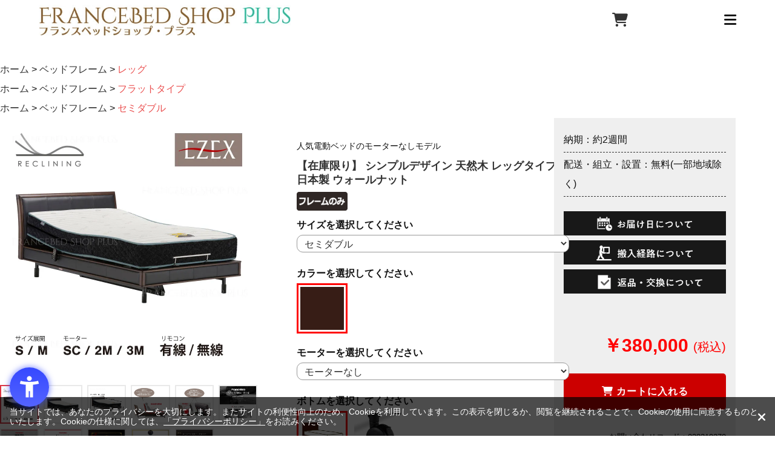

--- FILE ---
content_type: text/html; charset=utf-8
request_url: https://www.francebedshop-plus.com/shop/g/g038219270/
body_size: 23021
content:
<!DOCTYPE html>
<html data-browse-mode="P" lang="ja" >
<head>
<meta charset="UTF-8">
<title>ベッドフレーム EZ-202F｜【公式通販】フランスベッド販売</title>
<link rel="canonical" href="https://www.francebedshop-plus.com/shop/g/g038219170/">


<meta name="description" content="インテリアになじむ洗練されたデザイン。自由で上質な時間が、ベッドの上に流れます。 随所に本革をあしらった豪華なEZ-202F。お部屋に合わせて脚を選択できます。※こちらは電動機能がついておりません。">
<meta name="keywords" content="エゼックス レッグ">

<!-- 1.全画面共通 / 共通ヘッドテンプレート  ここから -->
<meta name="viewport" content="width=device-width, initial-scale=1" />
<meta name="format-detection" content="telephone=no">
<!-- css -->
<link rel="preload" as="style" onload="this.onload=null;this.rel='stylesheet'"
  href="https://ajax.googleapis.com/ajax/libs/jqueryui/1.12.1/themes/ui-lightness/jquery-ui.min.css">
<link href="https://use.fontawesome.com/releases/v5.6.1/css/all.css" rel="stylesheet">
<link rel="preload" as="style" onload="this.onload=null;this.rel='stylesheet'" href="/css/sys/reset.css">
<link rel="preload" as="style" onload="this.onload=null;this.rel='stylesheet'" href="/css/new/reset.css">
<link rel="preload" as="style" onload="this.onload=null;this.rel='stylesheet'" href="/css/sys/base.css">
<link rel="preload" as="style" onload="this.onload=null;this.rel='stylesheet'" href="/css/sys/base_form.css">
<link rel="preload" as="style" onload="this.onload=null;this.rel='stylesheet'" href="/css/sys/base_misc.css">
<link rel="preload" as="style" onload="this.onload=null;this.rel='stylesheet'" href="/css/sys/layout.css">
<link rel="preload" as="style" onload="this.onload=null;this.rel='stylesheet'" href="/css/sys/block_common.css">
<link rel="preload" as="style" onload="this.onload=null;this.rel='stylesheet'" href="/css/sys/block_customer.css">
<link rel="preload" as="style" onload="this.onload=null;this.rel='stylesheet'" href="/css/sys/block_goods.css">
<link rel="preload" as="style" onload="this.onload=null;this.rel='stylesheet'" href="/css/sys/block_order.css">
<link rel="preload" as="style" onload="this.onload=null;this.rel='stylesheet'" href="/css/sys/block_misc.css">
<link rel="preload" as="style" onload="this.onload=null;this.rel='stylesheet'" href="/css/usr/base.css">
<link rel="preload" as="style" onload="this.onload=null;this.rel='stylesheet'" href="/css/usr/layout.css">
<link rel="preload" as="style" onload="this.onload=null;this.rel='stylesheet'" href="/css/usr/block.css">
<link rel="preload" as="style" onload="this.onload=null;this.rel='stylesheet'" href="/css/usr/user.css">
<link rel="preload" as="style" onload="this.onload=null;this.rel='stylesheet'" href="/css/usr/user_eh.css">
<link rel="preload" as="style" onload="this.onload=null;this.rel='stylesheet'" href="/css/usr/topic.css">
<!-- <link rel="preload" as="style" onload="this.onload=null;this.rel='stylesheet'" href="/css/usr/variation.css"> -->
<link rel="preload" as="style" onload="this.onload=null;this.rel='stylesheet'" href="/css/usr/series.css">
<link rel="preload" as="style" onload="this.onload=null;this.rel='stylesheet'" href="/css/user_common.css">
<link rel="preload" as="style" onload="this.onload=null;this.rel='stylesheet'" href="/css/usr/event.css" />
<link rel="preload" as="style" onload="this.onload=null;this.rel='stylesheet'" href="/css/new/nav.css">
<link rel="preload" as="style" onload="this.onload=null;this.rel='stylesheet'" href="/css/new/style.css">
<link rel="preload" as="style" onload="this.onload=null;this.rel='stylesheet'" href="/css/new/header.css">
<link rel="preload" as="style" onload="this.onload=null;this.rel='stylesheet'" href="/css/new/footer.css">
<link rel="preload" as="style" onload="this.onload=null;this.rel='stylesheet'" href="/css/new/category.css">
<link rel="preload" as="style" onload="this.onload=null;this.rel='stylesheet'" href="/css/new/contact.css">
<link rel="preload" as="style" onload="this.onload=null;this.rel='stylesheet'" href="/css/new/topic.css">
<link rel="preload" as="style" onload="this.onload=null;this.rel='stylesheet'" href="/css/new/review.css">
<link rel="preload" as="style" onload="this.onload=null;this.rel='stylesheet'" href="/css/new/genre_pc.css">
<link rel="preload" as="style" onload="this.onload=null;this.rel='stylesheet'" href="/css/new/cart.css">
<link rel="stylesheet" href="/css/renewal/header.css">
<link rel="stylesheet" href="/css/renewal/footer.css">

<link rel="icon" href="/favicon.ico" type="image/vnd.microsoft.icon">
<link rel="shortcut icon" href="/favicon.ico" type="image/vnd.microsoft.icon">
<link rel="apple-touch-icon" sizes="152x152" href="/apple-touch-icon.png">

<noscript>
  <link rel="stylesheet" type="text/css"
    href="https://ajax.googleapis.com/ajax/libs/jqueryui/1.12.1/themes/ui-lightness/jquery-ui.min.css">
</noscript>
<noscript>
  <link href="https://use.fontawesome.com/releases/v5.6.1/css/all.css" rel="stylesheet">
</noscript>
<noscript>
  <link rel="stylesheet" type="text/css" href="/css/sys/reset.css">
</noscript>
<noscript>
  <link rel="stylesheet" type="text/css" href="/css/sys/base.css">
</noscript>
<noscript>
  <link rel="stylesheet" type="text/css" href="/css/sys/base_form.css">
</noscript>
<noscript>
  <link rel="stylesheet" type="text/css" href="/css/sys/base_misc.css">
</noscript>
<noscript>
  <link rel="stylesheet" type="text/css" href="/css/sys/layout.css">
</noscript>
<noscript>
  <link rel="stylesheet" type="text/css" href="/css/sys/block_common.css">
</noscript>
<noscript>
  <link rel="stylesheet" type="text/css" href="/css/sys/block_customer.css">
</noscript>
<noscript>
  <link rel="stylesheet" type="text/css" href="/css/sys/block_goods.css">
</noscript>
<noscript>
  <link rel="stylesheet" type="text/css" href="/css/sys/block_order.css">
</noscript>
<noscript>
  <link rel="stylesheet" type="text/css" href="/css/sys/block_misc.css">
</noscript>
<noscript>
  <link rel="stylesheet" type="text/css" href="/css/usr/base.css">
</noscript>
<noscript>
  <link rel="stylesheet" type="text/css" href="/css/usr/layout.css">
</noscript>
<noscript>
  <link rel="stylesheet" type="text/css" href="/css/usr/block.css">
</noscript>
<noscript>
  <link rel="stylesheet" type="text/css" href="/css/usr/user.css">
</noscript>
<noscript>
  <link rel="icon" href="/favicon.ico" type="image/vnd.microsoft.icon">
</noscript>
<noscript>
  <link rel="shortcut icon" href="/favicon.ico" type="image/vnd.microsoft.icon">
</noscript>
<noscript>
  <link rel="apple-touch-icon" sizes="152x152" href="/apple-touch-icon.png">
</noscript>
<noscript>
  <link rel="stylesheet" type="text/css" href="/css/user_common.css">
</noscript>
<noscript>
  <link rel="stylesheet" type="text/css" href="/css/usr/event.css" />
</noscript>
<noscript>
  <link rel="stylesheet" type="text/css" href="/css/usr/user_eh.css" />
</noscript>

<!--Font Awesomeの読み込み-->
<link rel="stylesheet" href="https://use.fontawesome.com/releases/v5.6.3/css/all.css">
<link rel="preload" as="style" onload="this.onload=null;this.rel='stylesheet'" href="https://cdnjs.cloudflare.com/ajax/libs/font-awesome/6.3.0/css/all.min.css">

<script>
  /*! loadCSS. [c]2017 Filament Group, Inc. MIT License */
  (function (a) { if (!a.loadCSS) { a.loadCSS = function () { } } var b = loadCSS.relpreload = {}; b.support = (function () { var d; try { d = a.document.createElement("link").relList.supports("preload") } catch (f) { d = false } return function () { return d } })(); b.bindMediaToggle = function (e) { var f = e.media || "all"; function d() { if (e.addEventListener) { e.removeEventListener("load", d) } else { if (e.attachEvent) { e.detachEvent("onload", d) } } e.setAttribute("onload", null); e.media = f } if (e.addEventListener) { e.addEventListener("load", d) } else { if (e.attachEvent) { e.attachEvent("onload", d) } } setTimeout(function () { e.rel = "stylesheet"; e.media = "only x" }); setTimeout(d, 3000) }; b.poly = function () { if (b.support()) { return } var d = a.document.getElementsByTagName("link"); for (var e = 0; e < d.length; e++) { var f = d[e]; if (f.rel === "preload" && f.getAttribute("as") === "style" && !f.getAttribute("data-loadcss")) { f.setAttribute("data-loadcss", true); b.bindMediaToggle(f) } } }; if (!b.support()) { b.poly(); var c = a.setInterval(b.poly, 500); if (a.addEventListener) { a.addEventListener("load", function () { b.poly(); a.clearInterval(c) }) } else { if (a.attachEvent) { a.attachEvent("onload", function () { b.poly(); a.clearInterval(c) }) } } } if (typeof exports !== "undefined") { exports.loadCSS = loadCSS } else { a.loadCSS = loadCSS } }(typeof global !== "undefined" ? global : this));
</script>

<script type="text/javascript">
  document.addEventListener('DOMContentLoaded', function () {
    const imagesDom = document.querySelectorAll('img');
    [].forEach.call(imagesDom, function (dom) {
      dom.decoding = 'async';
      dom.loading = 'lazy';
    });
  });
</script>

<!-- js -->
<!-- Google Tag Manager -->
<script>(function(w,d,s,l,i){w[l]=w[l]||[];w[l].push({'gtm.start':
new Date().getTime(),event:'gtm.js'});var f=d.getElementsByTagName(s)[0],
j=d.createElement(s),dl=l!='dataLayer'?'&l='+l:'';j.async=true;j.src=
'https://www.googletagmanager.com/gtm.js?id='+i+dl;f.parentNode.insertBefore(j,f);
})(window,document,'script','dataLayer','GTM-WF4HL7D');</script>
<!-- End Google Tag Manager -->

<script src="https://ajax.googleapis.com/ajax/libs/jquery/1.11.1/jquery.min.js"></script>
<script src="https://ajax.googleapis.com/ajax/libs/jqueryui/1.12.1/jquery-ui.min.js"></script>

<!-- <script>
window.onload = function() {
  const spinner = document.getElementById('loading');
  spinner.classList.add('loaded');
}
</script> -->

<script defer src="/lib/jquery.cookie.js"></script>
<script defer src="/lib/jquery.balloon.js"></script>
<script defer src="/lib/goods/jquery.tile.min.js"></script>
<script defer src="/lib/modernizr-custom.js"></script>
<script defer src="/lib/jquery.bxslider.min.js"></script>
<script defer src="/js/sys/common.js"></script>
<script defer src="/js/sys/search_suggest.js"></script>
<script defer src="/js/sys/sys.js"></script>
<script defer src="/js/sys/ui.js"></script>
<!-- <script defer src="/js/new/goods.js"></script> -->
<script defer src="/js/sys/goods_ajax_option.js"></script>
<script defer src="/js/usr/user.js"></script>
<!-- <script defer src="/js/usr/user_navisort_reccomend.js"></script> -->
<script defer src="/js/user_common.js"></script>
<script defer src="/js/user_pulldown.js"></script>
<script defer src="/js/picturefill.min.js"></script>
<!-- <script src="/js/new/jquery.cookie.js"></script> -->
<!-- <script src="/js/new/jquery.layerBoard.js"></script> -->
<script src="/js/new/common.js"></script>
<!-- <script src="/js/new/swiper-bundle.min.js"></script> -->
<!-- <script src="/js/new/nav.js"></script> -->
<!-- <script src="/js/usr/variation.js"></script> -->
<!-- <script src="/js/usr/delivery_date.js"></script> -->
<!-- <script src="/js/usr/taimen.js"></script> -->
<!-- <script src="/js/new/contact.js"></script> -->
<!-- <script src="/js/new/copy.js"></script> -->
<!-- <script src="/js/new/topic_detail.js"></script> -->
<!-- <script src="/js/new/list_pc.js"></script> -->
<script>
  jQuery(function () {
    if (jQuery('body').hasClass('page-goods')) {
      var style = '<link rel="stylesheet" href="/css/new/goods_pc.css">';
      jQuery('head').append(style);
    } else if (jQuery('body').hasClass('page-category') || jQuery('body').hasClass('page-genre') || jQuery('body').hasClass('page-event')|| jQuery('body').hasClass('page-search')) {
      var style = '<link rel="stylesheet" href="/css/new/list.css">';
      jQuery('head').append(style);
    }
  })
</script>

<!-- // ページ別に読み込むjsファイルに振り分け -->
<script>
  jQuery(function () {
    var className = jQuery('body').attr('class');

    function loadScript(src) {
      // スクリプトを非同期に読み込む関数
      var script = document.createElement('script');
      script.src = src;
      script.defer = true;
      document.head.appendChild(script);
    }

    // 商品ページ
    if (className === 'page-goods') {
      loadScript('/js/new/goods.js');
    }

    // カテゴリー・ジャンル・イベント・検索ページ
    if (className === 'page-category' || className === 'page-genre' || className === 'page-event' || className === 'page-search') {
      loadScript('/js/new/list_pc.js');
    }

    //お問合せページ
    if (className === 'page-contact') {
      loadScript('/js/new/contact.js');
    }

    //トピック詳細ページ
    if (className === 'page-topicdetaillist') {
      loadScript('/js/new/topic_detail.js');
    }

    // ご注文方法の指定ページ
    if (className === 'page-method') {
      loadScript('/js/usr/delivery_date.js');
    }

  });
</script>


<!-- Google Tag Manager (noscript) -->
<noscript><iframe src="https://www.googletagmanager.com/ns.html?id=GTM-WF4HL7D"
height="0" width="0" style="display:none;visibility:hidden"></iframe></noscript>
<!-- End Google Tag Manager (noscript) -->

<!-- Clarity -->
<script type="text/javascript">
    (function(c,l,a,r,i,t,y){
        c[a]=c[a]||function(){(c[a].q=c[a].q||[]).push(arguments)};
        t=l.createElement(r);t.async=1;t.src="https://www.clarity.ms/tag/"+i;
        y=l.getElementsByTagName(r)[0];y.parentNode.insertBefore(t,y);
    })(window, document, "clarity", "script", "ir85ow2s5j");
</script>

<script src="https://r.moshimo.com/af/r/maftag.js"></script>
<!-- 1.全画面共通 / 共通ヘッドテンプレート  ここまで -->


<script src="/js/sys/goods_ajax_quickview.js"></script>
<script>
  (function(i,s,o,g,r,a,m){i['GoogleAnalyticsObject']=r;i[r]=i[r]||function(){
  (i[r].q=i[r].q||[]).push(arguments)},i[r].l=1*new Date();a=s.createElement(o),
  m=s.getElementsByTagName(o)[0];a.async=1;a.src=g;m.parentNode.insertBefore(a,m)
  })(window,document,'script','//www.google-analytics.com/analytics.js','ga');

  ga('create', 'UA-107427326-1', 'auto');
  ga('require', 'displayfeatures');
  ga('require', 'linkid', 'linkid.js');
  ga('send', 'pageview');



</script>




</head>
<body class="page-goods" >



<div class="wrapper">
	
	
	
			<!-- Google Tag Manager (noscript) -->
<noscript><iframe src="https://www.googletagmanager.com/ns.html?id=GTM-WF4HL7D" height="0" width="0" style="display:none;visibility:hidden"></iframe></noscript>
<!-- End Google Tag Manager (noscript) -->

<div id="loadingBg"></div>

<div id="alert" class="view_timer" style="background-color: red; text-align: center; margin: 0 0 -2rem; padding: .5rem 0;" data-end-date="2025/3/31 23:59:59">
  <p style="padding:0; line-height: 1;"><a href="/shop/t/t1842/" style="color: #fff; font-weight: bold; font-size: 1rem;">【大事なお知らせ】4/1からの価格改定に関するお知らせはこちら</a></p>
</div>

<!-- <div id="followBanner" class="view_timer" data-end-date="2024/7/7 23:59:59" style="background-color:#CBB4EA">
  <a href="/shop/t/t1680/">
    <picture>
      <source srcset="/img/banner/bnr_20240707_tuiju_7poff_sp.webp" type="image/webp" width="1280" height="150" media="(max-width:500px)">
      <source srcset="/img/banner/bnr_20240707_tuiju_7poff_sp.jpg" width="1280" height="150" media="(max-width:500px)">
      <source srcset="/img/banner/bnr_20240707_tuiju_7poff_pc.webp" type="image/webp" width="1280" height="70">
      <img src="/img/banner/bnr_20240707_tuiju_7poff_pc.jpg" alt="7/7　全品7%OFFクーポン" width="1280" height="70" decoding="async">
    </picture>
  </a>
</div> -->

<div id="sideBanner" class="view_timer" data-start-date="2025/11/11" data-end-date="2025/11/11 23:59:59">
  <div class="tab">期間限定クーポン<i class="fa-solid fa-chevron-left"></i></div>
  <div class="sideBannerInner">
    <picture style="text-align: center;">
      <source srcset="/img/banner/bnr_20251111_10pcoupon.webp" type="image/webp">
      <img src="/img/banner/bnr_20251111_10pcoupon.jpg" alt="11/11　55,000円以上購入で使える全品10%OFFクーポン" width="860" height="600">
    </picture>
    <div class="couponCode">
      <p>クーポンコード</p>
      <p class="code">MH48-D83H</p>
    </div>
    <p class="deadLine">有効期限：11月11日(火)</p>
    <ul>
      <li>※「アウトレット・特価品」、「クーポン対象外商品」には適用されません。</li>
      <li>※その他のクーポンとの併用は出来ません</li>
      <li>※クーポンコード転売、転載禁止</li>
      <li>※エラー等でご注文ができない場合、<a href="/shop/contact/contact.aspx" style="display: inline; color:blue">こちら</a>にご連絡下さい。</li>
    </ul>
  </div>
</div>

<div id="sideBanner" class="view_timer" data-start-date="2025/11/14" data-end-date="2025/11/28 23:59:59">
  <div class="tab">期間限定クーポン<i class="fa-solid fa-chevron-left"></i></div>
  <div class="sideBannerInner">
    <picture style="text-align: center;">
      <source srcset="/img/banner/bnr_20251114_10pcoupon.webp" type="image/webp">
      <img src="/img/banner/bnr_20251114_10pcoupon.jpg" alt="11/14～11/28　【ブラックフライデーセール】　55,000円以上購入で使える全品10%OFFクーポン" width="860" height="600">
    </picture>
    <div class="couponCode">
      <p>クーポンコード</p>
      <p class="code">837H-9QC6</p>
    </div>
    <p class="deadLine">有効期限：11月28日(金)</p>
    <ul>
      <li>※「アウトレット・特価品」、「クーポン対象外商品」には適用されません。</li>
      <li>※その他のクーポンとの併用は出来ません</li>
      <li>※クーポンコード転売、転載禁止</li>
      <li>※エラー等でご注文ができない場合、<a href="/shop/contact/contact.aspx" style="display: inline; color:blue">こちら</a>にご連絡下さい。</li>
    </ul>
  </div>
</div>

<header>
  <div id="headerInner">
    <div id="logo">
      <a href="/shop/default.aspx" onclick="ga('send','event','PC','ヘッダー','トップページに戻る')">
        <picture>
          <source srcset="/img/renewal/logo.webp" type="image/webp">
          <img src="/img/renewal/logo.jpg" alt="【フランスベッド公式通販サイト】フランスベッドショッププラス 人気のおすすめベッド、マットレスを中心に取り揃えております。" width="416" height="51" decoding="async">
        </picture>
      </a>
    </div>
    <ul id="spNav" class="sp">
      <li><i class="fa-solid fa-magnifying-glass"></i></li>
      <li><a href="/shop/cart/cart.aspx" aria-label="カートを見る" onclick="ga('send','event','SP','スマホナビ','買い物かご')"><i class="fa-solid fa-cart-shopping"></i></a></li>
      <li id="navBtn"><i class="fa-solid fa-bars"></i></li>
    </ul>
    <nav id="globalNav" class="flex">
      <div id="navTop">
        <ul id="navTopList">
          <li id="navTopCategory" class="navTopListItem">商品カテゴリ一覧<i class="fa-solid fa-chevron-down"></i>
            <ul id="navTopCategoryList">
              <li class="navTopCategoryListItem">
                <a href="/shop/r/r01/" class="flex">
                  <picture>
                    <source srcset="/img/genre/genre_common_bed-set.jpg" type="image/webp">
                    <img src="/img/genre/genre_common_bed-set.jpg" width="140" height="140" alt="ベッドセット" decoding="async">
                  </picture>
                  <span class="navTopCategoryListItemTitle">ベッドセット</span>
                </a>
              </li>
              <li class="navTopCategoryListItem">
                <a href="/shop/r/r02/" class="flex">
                  <picture>
                    <source srcset="/img/genre/genre_common_frame.jpg" type="image/webp">
                    <img src="/img/genre/genre_common_frame.jpg" width="140" height="140" alt="ベッドフレーム" decoding="async">
                  </picture>
                  <span class="navTopCategoryListItemTitle">ベッドフレーム</span>
                </a>
              </li>
              <li class="navTopCategoryListItem">
                <a href="/shop/r/r03/" class="flex">
                  <picture>
                    <source srcset="/img/genre/genre_common_mattress.jpg" type="image/webp">
                    <img src="/img/genre/genre_common_mattress.jpg" width="140" height="140" alt="マットレス" decoding="async">
                  </picture>
                  <span class="navTopCategoryListItemTitle">マットレス</span>
                </a>
              </li>
              <li class="navTopCategoryListItem">
                <a href="/shop/r/r04/" class="flex">
                  <picture>
                    <source srcset="/img/genre/genre_common_reclining-frame.jpg" type="image/webp">
                    <img src="/img/genre/genre_common_reclining-frame.jpg" width="140" height="140" alt="電動ベッド" decoding="async">
                  </picture>
                  <span class="navTopCategoryListItemTitle">電動ベッド</span>
                </a>
              </li>
              <li class="navTopCategoryListItem">
                <a href="/shop/r/r05/" class="flex">
                  <picture>
                    <source srcset="/img/genre/genre_common_hotel-bed.jpg" type="image/webp">
                    <img src="/img/genre/genre_common_hotel-bed.jpg" width="140" height="140" alt="ホテルベッド" decoding="async">
                  </picture>
                  <span class="navTopCategoryListItemTitle">ホテルベッド</span>
                </a>
              </li>
              <li class="navTopCategoryListItem">
                <a href="/shop/r/r06/" class="flex">
                  <picture>
                    <source srcset="/img/genre/genre_common_sofabed.jpg" type="image/webp">
                    <img src="/img/genre/genre_common_sofabed.jpg" width="140" height="140" alt="ソファ・ソファベッド" decoding="async">
                  </picture>
                  <span class="navTopCategoryListItemTitle">ソファ・<br class="pc">ソファベッド</span>
                </a>
              </li>
              <li class="navTopCategoryListItem">
                <a href="/shop/r/r21/" class="flex">
                  <picture>
                    <source srcset="/img/genre/genre_common_cover.jpg" type="image/webp">
                    <img src="/img/genre/genre_common_cover.jpg" width="140" height="140" alt="カバー" decoding="async">
                  </picture>
                  <span class="navTopCategoryListItemTitle">カバー</span>
                </a>
              </li>
              <li class="navTopCategoryListItem">
                <a href="/shop/r/r24/" class="flex">
                  <picture>
                    <source srcset="/img/genre/genre_common_bedpad.jpg" type="image/webp">
                    <img src="/img/genre/genre_common_bedpad.jpg" width="140" height="140" alt="ベッドパッド・敷きパッド" decoding="async">
                  </picture>
                  <span class="navTopCategoryListItemTitle">ベッドパッド・敷きパッド</span>
                </a>
              </li>
              <li class="navTopCategoryListItem">
                <a href="/shop/r/r22/" class="flex">
                  <picture>
                    <source srcset="/img/genre/genre_common_pillow.jpg" type="image/webp">
                    <img src="/img/genre/genre_common_pillow.jpg" width="140" height="140" alt="枕" decoding="async">
                  </picture>
                  <span class="navTopCategoryListItemTitle">枕</span>
                </a>
              </li>
              <li class="navTopCategoryListItem">
                <a href="/shop/r/r23/" class="flex">
                  <picture>
                    <source srcset="/img/genre/genre_common_fether.jpg" type="image/webp">
                    <img src="/img/genre/genre_common_fether.jpg" width="140" height="140" alt="布団・トッパー" decoding="async">
                  </picture>
                  <span class="navTopCategoryListItemTitle">布団・トッパー</span>
                </a>
              </li>
              <li class="navTopCategoryListItem">
                <a href="/shop/r/r08/" class="flex">
                  <picture>
                    <source srcset="/img/genre/genre_common_table.jpg" type="image/webp">
                    <img src="/img/genre/genre_common_table.jpg" width="140" height="140" alt="デスク・テーブル" decoding="async">
                  </picture>
                  <span class="navTopCategoryListItemTitle">デスク・<br class="pc">テーブル</span>
                </a>
              </li>
              <li class="navTopCategoryListItem">
                <a href="/shop/r/r09/" class="flex">
                  <picture>
                    <source srcset="/img/genre/genre_common_chair.jpg" type="image/webp">
                    <img src="/img/genre/genre_common_chair.jpg" width="140" height="140" alt="チェア・座椅子" decoding="async">
                  </picture>
                  <span class="navTopCategoryListItemTitle">チェア・<br class="pc">座椅子</span>
                </a>
              </li>
              <li class="navTopCategoryListItem">
                <a href="/shop/r/r10/" class="flex">
                  <picture>
                    <source srcset="/img/genre/genre_common_storage.jpg" type="image/webp">
                    <img src="/img/genre/genre_common_storage.jpg" width="140" height="140" alt="収納" decoding="async">
                  </picture>
                  <span class="navTopCategoryListItemTitle">収納</span>
                </a>
              </li>
              <li class="navTopCategoryListItem">
                <a href="/shop/r/r11/" class="flex">
                  <picture>
                    <source srcset="/img/genre/genre_common_light.jpg" type="image/webp">
                    <img src="/img/genre/genre_common_light.jpg" width="140" height="140" alt="照明" decoding="async">
                  </picture>
                  <span class="navTopCategoryListItemTitle">照明</span>
                </a>
              </li>
              <li class="navTopCategoryListItem">
                <a href="/shop/r/r13/" class="flex">
                  <picture>
                    <source srcset="/img/genre/genre_common_interior.jpg" type="image/webp">
                    <img src="/img/genre/genre_common_interior.jpg" width="140" height="140" alt="インテリア・生活雑貨" decoding="async">
                  </picture>
                  <span class="navTopCategoryListItemTitle">インテリア・<br class="pc">生活雑貨</span>
                </a>
              </li>
              <li class="navTopCategoryListItem">
                <a href="/shop/r/r14/" class="flex">
                  <picture>
                    <source srcset="/img/genre/genre_common_pet.jpg" type="image/webp">
                    <img src="/img/genre/genre_common_pet.jpg" width="140" height="140" alt="ペットインテリア" decoding="async">
                  </picture>
                  <span class="navTopCategoryListItemTitle">ペット<br class="pc">インテリア</span>
                </a>
              </li>
              <li class="navTopCategoryListItem">
                <a href="/shop/r/r15/" class="flex">
                  <picture>
                    <source srcset="/img/genre/genre_common_kids.jpg" type="image/webp">
                    <img src="/img/genre/genre_common_kids.jpg" width="140" height="140" alt="こども向け商品" decoding="async">
                  </picture>
                  <span class="navTopCategoryListItemTitle">こども向け商品</span>
                </a>
              </li>
              <li class="navTopCategoryListItem">
                <a href="/shop/r/r16/" class="flex">
                  <picture>
                    <source srcset="/img/genre/genre_common_bed-accessories.jpg" type="image/webp">
                    <img src="/img/genre/genre_common_bed-accessories.jpg" width="140" height="140" alt="ベッド付属品" decoding="async">
                  </picture>
                  <span class="navTopCategoryListItemTitle">ベッド付属品</span>
                </a>
              </li>
              <li class="navTopCategoryListItem">
                <a href="/shop/r/r17/" class="flex">
                  <picture>
                    <source srcset="/img/genre/genre_common_senior.jpg" type="image/webp">
                    <img src="/img/genre/genre_common_senior.jpg" width="140" height="140" alt="シニア向け商品" decoding="async">
                  </picture>
                  <span class="navTopCategoryListItemTitle">シニア向け商品</span>
                </a>
              </li>
            </ul>
          </li>
          <li class="navTopListItem pc"><a href="/shop/pages/francebed.aspx">フランスベッドについて</a></li>
          <li class="navTopListItem pc"><a href="https://www.bed.co.jp/fb-business" target="_blank" rel="noopener">会社概要</a></li>
          <li class="navTopListItem pc"><a href="https://www.bed.co.jp/tenjikai" target="_blank" rel="noopener">展示会情報</a></li>
          <li class="navTopListItem pc"><a href="/shop/pages/guide.aspx">ご利用ガイド</a></li>
        </ul>
        <div id="headerContact">
          <a href="tel:0120582604">
            <picture>
              <source srcset="/img/renewal/tel.webp" type="image/webp">
              <img src="/img/renewal/tel.png" width="425" height="63" alt="ご購入に関するお問い合わせは0120-58-2604まで。平日10：00～16：00まで受け付けております。" decoding="async">
            </picture>
          </a>
        </div>
      </div>
      <div id="navBottom">
        <form id="search" action="/shop/goods/search.aspx" method="get">
          <input name="keyword" type="text" id="block-search-box--keyword" class="js-suggest-search" placeholder="キーワードで検索" title="検索するキーワードを入力してください" size="8" autocomplete="off" data-suggest-submit="on">
          <button type="submit" name="search" value="search" alt="検索する" title="検索する" aria-label="検索する" id="block-search-box--search-submit" class="btn btn-default fas">
            <i class="fas fa-search"></i>
          </button>
        </form>
        <div id="login">
          <ul id="loginList" class="flex">
            <li class="loginListItem">
              <a href="/shop/customer/menu.aspx" class="flex" onclick="ga('send','event','PC','グローバルナビ','ログイン')">
                <i class="fa-solid fa-lock"></i>
                <span class="loginTitle">ログイン</span>
              </a>
            </li>
            <li class="loginListItem">
              <a href="/shop/customer/authmail.aspx" class="flex" onclick="ga('send','event','PC','グローバルナビ','新規会員登録')">
                <picture>
                  <source srcset="/img/renewal/registration_icon.webp" type="image/webp">
                  <img src="/img/renewal/registration_icon.png" width="40" height="40" alt="新規会員登録" decoding="async">
                </picture>
                <span class="loginTitle">新規会員登録</span>
              </a>
            </li>
            <li class="loginListItem pc">
              <a href="/shop/cart/cart.aspx" class="flex" onclick="ga('send','event','PC','グローバルナビ','カート')">
                <i class="fa-solid fa-cart-shopping"></i>
                <span class="loginTitle">カート</span>
              </a>
            </li>
          </ul>
        </div>
      </div>
    </nav>
  </div>
</header>
			
				
			
	
	
<div class="pane-contents">
<div class="container">

<div class="pane-left-menu">
<div id="block_of_leftmenu_top" class="block-left-menu-top">


		<!-- 左メニュー上部 -->
<ul class="banner_">

  <li>
    <a href="/shop/e/enew01/" class="newitem_list"><img alt="新登場製品" src="/img/upload/newitem.webp"></a>
  </li>

  <!-- <li>
    <a href="/shop/pages/delivery.aspx"><img alt="合計11,000以上で組立・設置送料無料" src="/img/usr/banner/bnr_free.webp"></a>
  </li>

  <li>
    <a href="/shop/pages/payment.aspx#sec07"><img alt="paidy"
        src="https://download.paidy.com/240x150_CO_2021_1x.png"></a>
  </li>

  <li>
    <a href="/shop/pages/payment.aspx#sec06"><img alt="Amazonアカウントでお買い物ができるAmazonPay"
        src="/img/usr/banner/bn_amazonpay.webp"></a>
  </li>

  <li>
    <a href="https://stg.francebedshop-plus.com/shop/pages/secom.aspx" rel="noopener" target="_blank"><img
        alt="セコムホームセキュリティ" src="/img/usr/banner/banner_234x60secom.webp"></a>
  </li>

  <li>
    <a href="/shop/pages/mailnews_info.aspx"><img alt="メールマガジン" src="/img/upload/mailnews_pc.webp"></a>
  </li>

  <li>
    <a href="/shop/pages/oricocredit.aspx"><img alt="オリコの分割手数料0%" src="/img/usr/banner/bnr_orico.webp"></a>
  </li> -->
</ul>
<!-- 左メニュー上部 -->


</div>
<div id="block_of_genretree" class="block-genre-tree">
<h2>ジャンルから探す</h2>

<ul class="block-genre-tree--items block-genre-tree--level1">

	<li class="block-genre-tree--item">


	<a href="/shop/r/r01/"><span>ベッドセット</span></a>

	
	</li>
	<li class="block-genre-tree--item">


	<a href="/shop/r/r02/"><span>ベッドフレーム</span></a>

	<ul class="block-genre-tree--items block-genre-tree--level2">

	<li class="block-genre-tree--item">


	<a href="/shop/r/r0201/"><span>収納なし</span></a>

	
	</li>
	<li class="block-genre-tree--item">


	<a href="/shop/r/r0202/"><span>レッグ</span></a>

	
	</li>
	<li class="block-genre-tree--item">


	<a href="/shop/r/r0203/"><span>引き出し</span></a>

	
	</li>
	<li class="block-genre-tree--item">


	<a href="/shop/r/r0204/"><span>ダブルスプリング</span></a>

	
	</li>
	<li class="block-genre-tree--item">


	<a href="/shop/r/r0205/"><span>縦跳ね上げ収納</span></a>

	
	</li>
	<li class="block-genre-tree--item">


	<a href="/shop/r/r0206/"><span>横跳ね上げ収納</span></a>

	
	</li>
	<li class="block-genre-tree--item">


	<a href="/shop/r/r0210/"><span>折りたたみベッド</span></a>

	
	</li>
	<li class="block-genre-tree--item">


	<a href="/shop/r/r0213/"><span>ヘッドレスベッド</span></a>

	
	</li>
	<li class="block-genre-tree--item">


	<a href="/shop/r/r0214/"><span>宮付きベッド</span></a>

	
	</li>
	<li class="block-genre-tree--item">


	<a href="/shop/r/r0215/"><span>フラットタイプ</span></a>

	
	</li>
	<li class="block-genre-tree--item">


	<a href="/shop/r/r02aa/"><span>セミシングル</span></a>

	
	</li>
	<li class="block-genre-tree--item">


	<a href="/shop/r/r02bb/"><span>シングル</span></a>

	
	</li>
	<li class="block-genre-tree--item">


	<a href="/shop/r/r02cc/"><span>セミダブル</span></a>

	
	</li>
	<li class="block-genre-tree--item">


	<a href="/shop/r/r02dd/"><span>ダブル</span></a>

	
	</li>
	<li class="block-genre-tree--item">


	<a href="/shop/r/r02ee/"><span>ワイドダブル</span></a>

	
	</li>
	<li class="block-genre-tree--item">


	<a href="/shop/r/r02ff/"><span>クイーン</span></a>

	
	</li>
	<li class="block-genre-tree--item">


	<a href="/shop/r/r02gg/"><span>キング</span></a>

	
	</li>
	<li class="block-genre-tree--item">


	<a href="/shop/r/r02zz/"><span>ロング・特殊サイズ</span></a>

	
	</li>
</ul>

	</li>
	<li class="block-genre-tree--item">


	<a href="/shop/r/r03/"><span>マットレス</span></a>

	<ul class="block-genre-tree--items block-genre-tree--level2">

	<li class="block-genre-tree--item">


	<a href="/shop/r/r0301/"><span>高反発マットレス</span></a>

	
	</li>
	<li class="block-genre-tree--item">


	<a href="/shop/r/r0302/"><span>低反発マットレス</span></a>

	
	</li>
	<li class="block-genre-tree--item">


	<a href="/shop/r/r0303/"><span>ノンスプリング</span></a>

	
	</li>
	<li class="block-genre-tree--item">


	<a href="/shop/r/r0304/"><span>モーター内蔵マットレス</span></a>

	
	</li>
	<li class="block-genre-tree--item">


	<a href="/shop/r/r0305/"><span>薄型マットレス</span></a>

	
	</li>
	<li class="block-genre-tree--item">


	<a href="/shop/r/r0306/"><span>折りたたみマットレス</span></a>

	
	</li>
	<li class="block-genre-tree--item">


	<a href="/shop/r/r0307/"><span>脚付きマットレス</span></a>

	
	</li>
	<li class="block-genre-tree--item">


	<a href="/shop/r/r0308/"><span>ホテルマットレス</span></a>

	
	</li>
	<li class="block-genre-tree--item">


	<a href="/shop/r/r0309/"><span>硬め</span></a>

	
	</li>
	<li class="block-genre-tree--item">


	<a href="/shop/r/r0310/"><span>やや硬め</span></a>

	
	</li>
	<li class="block-genre-tree--item">


	<a href="/shop/r/r0311/"><span>ふつう</span></a>

	
	</li>
	<li class="block-genre-tree--item">


	<a href="/shop/r/r0312/"><span>やや柔らかめ</span></a>

	
	</li>
	<li class="block-genre-tree--item">


	<a href="/shop/r/r0313/"><span>柔らかめ</span></a>

	
	</li>
	<li class="block-genre-tree--item">


	<a href="/shop/r/r03aa/"><span>セミシングル</span></a>

	
	</li>
	<li class="block-genre-tree--item">


	<a href="/shop/r/r03bb/"><span>シングル</span></a>

	
	</li>
	<li class="block-genre-tree--item">


	<a href="/shop/r/r03cc/"><span>セミダブル</span></a>

	
	</li>
	<li class="block-genre-tree--item">


	<a href="/shop/r/r03dd/"><span>ダブル</span></a>

	
	</li>
	<li class="block-genre-tree--item">


	<a href="/shop/r/r03ee/"><span>ワイドダブル</span></a>

	
	</li>
	<li class="block-genre-tree--item">


	<a href="/shop/r/r03ff/"><span>クイーン</span></a>

	
	</li>
	<li class="block-genre-tree--item">


	<a href="/shop/r/r03gg/"><span>キング</span></a>

	
	</li>
	<li class="block-genre-tree--item">


	<a href="/shop/r/r03zz/"><span>ロング・特殊サイズ</span></a>

	
	</li>
</ul>

	</li>
	<li class="block-genre-tree--item">


	<a href="/shop/r/r04/"><span>電動ベッド</span></a>

	<ul class="block-genre-tree--items block-genre-tree--level2">

	<li class="block-genre-tree--item">


	<a href="/shop/r/r0401/"><span>電動ベッドフレーム</span></a>

	<ul class="block-genre-tree--items block-genre-tree--level3">

	<li class="block-genre-tree--item">


	<a href="/shop/r/r040101/"><span>レッグ(キャスター以外)</span></a>

	
	</li>
	<li class="block-genre-tree--item">


	<a href="/shop/r/r040102/"><span>キャスター</span></a>

	
	</li>
	<li class="block-genre-tree--item">


	<a href="/shop/r/r040103/"><span>シングル</span></a>

	
	</li>
	<li class="block-genre-tree--item">


	<a href="/shop/r/r040104/"><span>セミダブル</span></a>

	
	</li>
	<li class="block-genre-tree--item">


	<a href="/shop/r/r040105/"><span>ダブル</span></a>

	
	</li>
	<li class="block-genre-tree--item">


	<a href="/shop/r/r040106/"><span>ヘッドレスベッド</span></a>

	
	</li>
	<li class="block-genre-tree--item">


	<a href="/shop/r/r040107/"><span>宮付きベッド</span></a>

	
	</li>
	<li class="block-genre-tree--item">


	<a href="/shop/r/r040108/"><span>フラットタイプ</span></a>

	
	</li>
	<li class="block-genre-tree--item">


	<a href="/shop/r/r040109/"><span>2モーター(背・脚上げ)</span></a>

	
	</li>
	<li class="block-genre-tree--item">


	<a href="/shop/r/r040110/"><span>3モーター(背・脚上げ+上下昇降)</span></a>

	
	</li>
	<li class="block-genre-tree--item">


	<a href="/shop/r/r040111/"><span>ヘッドモーター機能付き</span></a>

	
	</li>
</ul>

	</li>
	<li class="block-genre-tree--item">


	<a href="/shop/r/r0402/"><span>電動ベッド対応マットレス</span></a>

	
	</li>
	<li class="block-genre-tree--item">


	<a href="/shop/r/r0403/"><span>電動ベッドセット</span></a>

	
	</li>
	<li class="block-genre-tree--item">


	<a href="/shop/r/r0404/"><span>サイドレール・その他</span></a>

	
	</li>
	<li class="block-genre-tree--item">


	<a href="/shop/r/r0405/"><span>モーター内蔵マットレス</span></a>

	
	</li>
</ul>

	</li>
	<li class="block-genre-tree--item">


	<a href="/shop/r/r05/"><span>ホテルベッド</span></a>

	<ul class="block-genre-tree--items block-genre-tree--level2">

	<li class="block-genre-tree--item">


	<a href="/shop/r/r0501/"><span>マットレス</span></a>

	
	</li>
	<li class="block-genre-tree--item">


	<a href="/shop/r/r0502/"><span>ボトム</span></a>

	
	</li>
	<li class="block-genre-tree--item">


	<a href="/shop/r/r0503/"><span>セット</span></a>

	
	</li>
</ul>

	</li>
	<li class="block-genre-tree--item">


	<a href="/shop/r/r06/"><span>ソファ・ソファベッド</span></a>

	<ul class="block-genre-tree--items block-genre-tree--level2">

	<li class="block-genre-tree--item">


	<a href="/shop/r/r0601/"><span>ソファ</span></a>

	
	</li>
	<li class="block-genre-tree--item">


	<a href="/shop/r/r0602/"><span>ソファベッド</span></a>

	
	</li>
	<li class="block-genre-tree--item">


	<a href="/shop/r/r0603/"><span>付属品</span></a>

	
	</li>
</ul>

	</li>
	<li class="block-genre-tree--item">


	<a href="/shop/r/r08/"><span>デスク・テーブル</span></a>

	<ul class="block-genre-tree--items block-genre-tree--level2">

	<li class="block-genre-tree--item">


	<a href="/shop/r/r0801/"><span>リビングテーブル</span></a>

	
	</li>
	<li class="block-genre-tree--item">


	<a href="/shop/r/r0802/"><span>ダイニングテーブル</span></a>

	
	</li>
	<li class="block-genre-tree--item">


	<a href="/shop/r/r0803/"><span>サイドテーブル・ナイトテーブル</span></a>

	
	</li>
	<li class="block-genre-tree--item">


	<a href="/shop/r/r0808/"><span>学習デスク</span></a>

	
	</li>
</ul>

	</li>
	<li class="block-genre-tree--item">


	<a href="/shop/r/r09/"><span>チェア・座椅子</span></a>

	<ul class="block-genre-tree--items block-genre-tree--level2">

	<li class="block-genre-tree--item">


	<a href="/shop/r/r0901/"><span>パーソナルチェア</span></a>

	
	</li>
	<li class="block-genre-tree--item">


	<a href="/shop/r/r0902/"><span>座椅子</span></a>

	
	</li>
	<li class="block-genre-tree--item">


	<a href="/shop/r/r0903/"><span>ダイニングチェア</span></a>

	
	</li>
	<li class="block-genre-tree--item">


	<a href="/shop/r/r0905/"><span>スツール</span></a>

	
	</li>
	<li class="block-genre-tree--item">


	<a href="/shop/r/r0907/"><span>学習チェア</span></a>

	
	</li>
</ul>

	</li>
	<li class="block-genre-tree--item">


	<a href="/shop/r/r10/"><span>収納</span></a>

	<ul class="block-genre-tree--items block-genre-tree--level2">

	<li class="block-genre-tree--item">


	<a href="/shop/r/r1001/"><span>チェスト</span></a>

	
	</li>
	<li class="block-genre-tree--item">


	<a href="/shop/r/r1002/"><span>ドレッサー</span></a>

	
	</li>
	<li class="block-genre-tree--item">


	<a href="/shop/r/r1003/"><span>玄関収納</span></a>

	
	</li>
	<li class="block-genre-tree--item">


	<a href="/shop/r/r1004/"><span>キッチン収納</span></a>

	
	</li>
	<li class="block-genre-tree--item">


	<a href="/shop/r/r1005/"><span>テレビボード・サイドボード</span></a>

	
	</li>
</ul>

	</li>
	<li class="block-genre-tree--item">


	<a href="/shop/r/r11/"><span>照明</span></a>

	<ul class="block-genre-tree--items block-genre-tree--level2">

	<li class="block-genre-tree--item">


	<a href="/shop/r/r1101/"><span>シーリング・シャンデリア</span></a>

	
	</li>
	<li class="block-genre-tree--item">


	<a href="/shop/r/r1102/"><span>ペンダントライト</span></a>

	
	</li>
	<li class="block-genre-tree--item">


	<a href="/shop/r/r1103/"><span>フロアランプ・間接照明</span></a>

	
	</li>
	<li class="block-genre-tree--item">


	<a href="/shop/r/r1104/"><span>テーブル・デスクライト</span></a>

	
	</li>
	<li class="block-genre-tree--item">


	<a href="/shop/r/r1105/"><span>ガーデンライト</span></a>

	
	</li>
</ul>

	</li>
	<li class="block-genre-tree--item">


	<a href="/shop/r/r13/"><span>インテリア・生活雑貨</span></a>

	<ul class="block-genre-tree--items block-genre-tree--level2">

	<li class="block-genre-tree--item">


	<a href="/shop/r/r1301/"><span>クッション</span></a>

	
	</li>
	<li class="block-genre-tree--item">


	<a href="/shop/r/r1302/"><span>マッサージ機</span></a>

	
	</li>
	<li class="block-genre-tree--item">


	<a href="/shop/r/r1304/"><span>生活雑貨</span></a>

	
	</li>
	<li class="block-genre-tree--item">


	<a href="/shop/r/r1305/"><span>ミラー・ハンガー</span></a>

	
	</li>
	<li class="block-genre-tree--item">


	<a href="/shop/r/r1306/"><span>インテリア雑貨</span></a>

	
	</li>
</ul>

	</li>
	<li class="block-genre-tree--item">


	<a href="/shop/r/r14/"><span>ペットインテリア</span></a>

	
	</li>
	<li class="block-genre-tree--item">


	<a href="/shop/r/r15/"><span>こども向け商品</span></a>

	<ul class="block-genre-tree--items block-genre-tree--level2">

	<li class="block-genre-tree--item">


	<a href="/shop/r/r1501/"><span>デスク</span></a>

	
	</li>
	<li class="block-genre-tree--item">


	<a href="/shop/r/r1502/"><span>チェア</span></a>

	
	</li>
	<li class="block-genre-tree--item">


	<a href="/shop/r/r1503/"><span>ベッド</span></a>

	
	</li>
	<li class="block-genre-tree--item">


	<a href="/shop/r/r1504/"><span>収納・その他</span></a>

	
	</li>
</ul>

	</li>
	<li class="block-genre-tree--item">


	<a href="/shop/r/r16/"><span>ベッド付属品</span></a>

	
	</li>
	<li class="block-genre-tree--item">


	<a href="/shop/r/r17/"><span>シニア向け商品</span></a>

	<ul class="block-genre-tree--items block-genre-tree--level2">

	<li class="block-genre-tree--item">


	<a href="/shop/r/r1702/"><span>買い物カート・歩行車</span></a>

	
	</li>
	<li class="block-genre-tree--item">


	<a href="/shop/r/r1703/"><span>チェア・高座椅子</span></a>

	
	</li>
	<li class="block-genre-tree--item">


	<a href="/shop/r/r1705/"><span>電動シニアカー</span></a>

	
	</li>
	<li class="block-genre-tree--item">


	<a href="/shop/r/r1706/"><span>マッサージ機</span></a>

	
	</li>
	<li class="block-genre-tree--item">


	<a href="/shop/r/r1707/"><span>手すり</span></a>

	
	</li>
</ul>

	</li>
	<li class="block-genre-tree--item">


	<a href="/shop/r/r21/"><span>カバー</span></a>

	<ul class="block-genre-tree--items block-genre-tree--level2">

	<li class="block-genre-tree--item">


	<a href="/shop/r/r2101/"><span>寝具セット</span></a>

	<ul class="block-genre-tree--items block-genre-tree--level3">

	<li class="block-genre-tree--item">


	<a href="/shop/r/r2101aa/"><span>セミシングル</span></a>

	
	</li>
	<li class="block-genre-tree--item">


	<a href="/shop/r/r2101bb/"><span>シングル</span></a>

	
	</li>
	<li class="block-genre-tree--item">


	<a href="/shop/r/r2101cc/"><span>セミダブル</span></a>

	
	</li>
	<li class="block-genre-tree--item">


	<a href="/shop/r/r2101dd/"><span>ダブル</span></a>

	
	</li>
	<li class="block-genre-tree--item">


	<a href="/shop/r/r2101ee/"><span>ワイドダブル</span></a>

	
	</li>
	<li class="block-genre-tree--item">


	<a href="/shop/r/r2101ff/"><span>クイーン</span></a>

	
	</li>
	<li class="block-genre-tree--item">


	<a href="/shop/r/r2101gg/"><span>キング</span></a>

	
	</li>
	<li class="block-genre-tree--item">


	<a href="/shop/r/r2101zz/"><span>ロング・特殊サイズ</span></a>

	
	</li>
</ul>

	</li>
	<li class="block-genre-tree--item">


	<a href="/shop/r/r2102/"><span>マットレスカバー</span></a>

	<ul class="block-genre-tree--items block-genre-tree--level3">

	<li class="block-genre-tree--item">


	<a href="/shop/r/r2102aa/"><span>セミシングル</span></a>

	
	</li>
	<li class="block-genre-tree--item">


	<a href="/shop/r/r2102bb/"><span>シングル</span></a>

	
	</li>
	<li class="block-genre-tree--item">


	<a href="/shop/r/r2102cc/"><span>セミダブル</span></a>

	
	</li>
	<li class="block-genre-tree--item">


	<a href="/shop/r/r2102dd/"><span>ダブル</span></a>

	
	</li>
	<li class="block-genre-tree--item">


	<a href="/shop/r/r2102ee/"><span>ワイドダブル</span></a>

	
	</li>
	<li class="block-genre-tree--item">


	<a href="/shop/r/r2102ff/"><span>クイーン</span></a>

	
	</li>
	<li class="block-genre-tree--item">


	<a href="/shop/r/r2102gg/"><span>キング</span></a>

	
	</li>
	<li class="block-genre-tree--item">


	<a href="/shop/r/r2102zz/"><span>ロング・特殊サイズ</span></a>

	
	</li>
</ul>

	</li>
	<li class="block-genre-tree--item">


	<a href="/shop/r/r2103/"><span>掛けふとんカバー</span></a>

	<ul class="block-genre-tree--items block-genre-tree--level3">

	<li class="block-genre-tree--item">


	<a href="/shop/r/r2103bb/"><span>シングル</span></a>

	
	</li>
	<li class="block-genre-tree--item">


	<a href="/shop/r/r2103cc/"><span>セミダブル</span></a>

	
	</li>
	<li class="block-genre-tree--item">


	<a href="/shop/r/r2103dd/"><span>ダブル</span></a>

	
	</li>
	<li class="block-genre-tree--item">


	<a href="/shop/r/r2103ff/"><span>クイーン</span></a>

	
	</li>
	<li class="block-genre-tree--item">


	<a href="/shop/r/r2103gg/"><span>キング</span></a>

	
	</li>
</ul>

	</li>
	<li class="block-genre-tree--item">


	<a href="/shop/r/r2104/"><span>枕カバー</span></a>

	
	</li>
	<li class="block-genre-tree--item">


	<a href="/shop/r/r2105/"><span>ボトムカバー</span></a>

	
	</li>
	<li class="block-genre-tree--item">


	<a href="/shop/r/r2106/"><span>アッパーカバー</span></a>

	
	</li>
	<li class="block-genre-tree--item">


	<a href="/shop/r/r2108/"><span>敷き布団カバー</span></a>

	
	</li>
	<li class="block-genre-tree--item">


	<a href="/shop/r/r2109/"><span>マットレスプロテクター</span></a>

	
	</li>
</ul>

	</li>
	<li class="block-genre-tree--item">


	<a href="/shop/r/r22/"><span>枕</span></a>

	
	</li>
	<li class="block-genre-tree--item">


	<a href="/shop/r/r23/"><span>布団・トッパー</span></a>

	<ul class="block-genre-tree--items block-genre-tree--level2">

	<li class="block-genre-tree--item">


	<a href="/shop/r/r2301/"><span>掛けふとん・毛布</span></a>

	
	</li>
	<li class="block-genre-tree--item">


	<a href="/shop/r/r2302/"><span>敷き布団・トッパー</span></a>

	
	</li>
	<li class="block-genre-tree--item">


	<a href="/shop/r/r2303/"><span>羽毛ふとん</span></a>

	<ul class="block-genre-tree--items block-genre-tree--level3">

	<li class="block-genre-tree--item">


	<a href="/shop/r/r2303bb/"><span>シングル</span></a>

	
	</li>
	<li class="block-genre-tree--item">


	<a href="/shop/r/r2303dd/"><span>ダブル</span></a>

	
	</li>
	<li class="block-genre-tree--item">


	<a href="/shop/r/r2303ff/"><span>クイーン</span></a>

	
	</li>
	<li class="block-genre-tree--item">


	<a href="/shop/r/r2303gg/"><span>キング</span></a>

	
	</li>
	<li class="block-genre-tree--item">


	<a href="/shop/r/r2303zz/"><span>羽毛ふとんリフレッシュ</span></a>

	
	</li>
</ul>

	</li>
</ul>

	</li>
	<li class="block-genre-tree--item">


	<a href="/shop/r/r24/"><span>ベッドパッド・敷きパッド</span></a>

	<ul class="block-genre-tree--items block-genre-tree--level2">

	<li class="block-genre-tree--item">


	<a href="/shop/r/r2401/"><span>ベッドパッド</span></a>

	
	</li>
	<li class="block-genre-tree--item">


	<a href="/shop/r/r2402/"><span>敷きパッド</span></a>

	
	</li>
</ul>

	</li>
</ul>


</div>
<div id="block_of_leftmenu_bottom" class="block-left-menu-bottom">


		<ul class="banner2_">
  <li>
    <a href="/shop/pages/francebed.aspx" onclick="ga('send','event','top_レフトバナー','click','フランスベッドが選ばれる理由')">
      <img alt="フランスベッドが選ばれる理由" src="/img/usr/banner/banner21.webp">
    </a>
  </li>
  <li>
    <a href="/shop/pages/faq.aspx" onclick="ga('send','event','top_レフトバナー','click','よくあるご質問')">
      <img alt="よくあるご質問" src="/img/usr/banner/bnr_faq.webp">
    </a>
  </li>
  <li>
    <a href="/shop/c/c1901/" onclick="ga('send','event','top_レフトバナー','click','アウトレットコーナー')">
      <img alt="アウトレットコーナー" src="/img/upload/event/outlet/bnr_out-mini.webp">
    </a>
  </li>
  <li>
    <a href="/shop/pages/rentalbed.aspx" id="kotei_baner4">
      <img src="/img/banner/rental_link1.webp" alt="フランスベッド電動リクライニングベッドのレンタルベッド" width="464" height="145">
    </a>
  </li>
</ul>


</div>



</div>

<main class="pane-main">
<div class="block-topic-path" id ="block-topic-category"></div>
<div class="block-topic-path" id ="block-topic-genre">
	<ul class="block-topic-path--list" id="bread-crumb-list" itemscope itemtype="https://schema.org/BreadcrumbList">
		<li class="block-topic-path--genre-item block-topic-path--item__home" itemprop="itemListElement" itemscope itemtype="https://schema.org/ListItem">
	<a href="https://www.francebedshop-plus.com/shop/" itemprop="item">
		<span itemprop="name">ホーム</span>
	</a>
</li>
<li class="block-topic-path--genre-item" itemprop="itemListElement" itemscope itemtype="https://schema.org/ListItem" itemprop="child">
	&gt;
<a href="/shop/r/r02/" itemprop="item">
<span itemprop="name">ベッドフレーム</span>
</a>
</li>
<li class="block-topic-path--genre-item" itemprop="itemListElement" itemscope itemtype="https://schema.org/ListItem" itemprop="child">
	&gt;
<a href="/shop/r/r0202/" itemprop="item">
<span itemprop="name">レッグ</span>
</a>
</li>
<li class="block-topic-path--genre-item block-topic-path--item__current" itemprop="itemListElement" itemscope itemtype="https://schema.org/ListItem" itemprop="child">
	&gt;
<a href="/shop/g/g038219270/" itemprop="item">
<span itemprop="name">フランスベッド ベッドフレーム エゼックス EZ-202F レッグ モーターなし</span>
</a>
</li>

	</ul>


	<ul class="block-topic-path--list" id="bread-crumb-list" itemscope itemtype="https://schema.org/BreadcrumbList">
		<li class="block-topic-path--genre-item block-topic-path--item__home" itemprop="itemListElement" itemscope itemtype="https://schema.org/ListItem">
	<a href="https://www.francebedshop-plus.com/shop/" itemprop="item">
		<span itemprop="name">ホーム</span>
	</a>
</li>
<li class="block-topic-path--genre-item" itemprop="itemListElement" itemscope itemtype="https://schema.org/ListItem" itemprop="child">
	&gt;
<a href="/shop/r/r02/" itemprop="item">
<span itemprop="name">ベッドフレーム</span>
</a>
</li>
<li class="block-topic-path--genre-item" itemprop="itemListElement" itemscope itemtype="https://schema.org/ListItem" itemprop="child">
	&gt;
<a href="/shop/r/r0215/" itemprop="item">
<span itemprop="name">フラットタイプ</span>
</a>
</li>
<li class="block-topic-path--genre-item block-topic-path--item__current" itemprop="itemListElement" itemscope itemtype="https://schema.org/ListItem" itemprop="child">
	&gt;
<a href="/shop/g/g038219270/" itemprop="item">
<span itemprop="name">フランスベッド ベッドフレーム エゼックス EZ-202F レッグ モーターなし</span>
</a>
</li>

	</ul>


	<ul class="block-topic-path--list" id="bread-crumb-list" itemscope itemtype="https://schema.org/BreadcrumbList">
		<li class="block-topic-path--genre-item block-topic-path--item__home" itemprop="itemListElement" itemscope itemtype="https://schema.org/ListItem">
	<a href="https://www.francebedshop-plus.com/shop/" itemprop="item">
		<span itemprop="name">ホーム</span>
	</a>
</li>
<li class="block-topic-path--genre-item" itemprop="itemListElement" itemscope itemtype="https://schema.org/ListItem" itemprop="child">
	&gt;
<a href="/shop/r/r02/" itemprop="item">
<span itemprop="name">ベッドフレーム</span>
</a>
</li>
<li class="block-topic-path--genre-item" itemprop="itemListElement" itemscope itemtype="https://schema.org/ListItem" itemprop="child">
	&gt;
<a href="/shop/r/r02cc/" itemprop="item">
<span itemprop="name">セミダブル</span>
</a>
</li>
<li class="block-topic-path--genre-item block-topic-path--item__current" itemprop="itemListElement" itemscope itemtype="https://schema.org/ListItem" itemprop="child">
	&gt;
<a href="/shop/g/g038219270/" itemprop="item">
<span itemprop="name">フランスベッド ベッドフレーム エゼックス EZ-202F レッグ モーターなし</span>
</a>
</li>

	</ul>

</div>

<div class="block-goods" id ="block-goods-detail">
		<dl class="block-goods-comment4">
			<dt><h2>商品詳細</h2></dt>
			<dd><div class="view_timer" data-start-date="2025/11/5" data-end-date="2025/11/9 23:59:59">
  <a href="/shop/t/t1982/">
    <picture style="text-align: center;">
      <source srcset="/img/banner/bnr_20251105_LT10poff.webp" type="image/webp">
      <img src="/img/banner/bnr_20251105_LT10poff.jpg" alt="11/5～11/9　LTマットレスとLTカバー同時購入で10%OFFキャンペーン" width="860" height="600">
    </picture>
  </a>
</div>

<div class="view_timer" data-start-date="2025/11/5" data-end-date="2025/11/13 23:59:59">
  <a href="/shop/t/t1981/">
    <picture style="text-align: center;">
      <source srcset="/img/banner/bnr_campn_eraberu20251105.webp" type="image/webp">
      <img src="/img/banner/bnr_campn_eraberu20251105.jpg" alt="11/5～11/13　読書と眠りの週間 まくら購入でプレゼントキャンペーン！" width="860" height="600">
    </picture>
  </a>
</div>

<div class="view_timer" data-start-date="2025/11/14" data-end-date="2025/11/21 23:59:59">
  <a href="/shop/t/t1989/">
    <picture style="text-align: center;">
      <source srcset="/img/banner/bnr_campn_eraberu20251114.webp" type="image/webp">
      <img src="/img/banner/bnr_campn_eraberu20251114.jpg" alt="11/14～11/21　20万円以上購入で選べるプレゼントキャンペーン" width="860" height="600">
    </picture>
  </a>
</div></dd>
		</dl>


<div class="block-goods-detail">
	<div class="pane-goods-header">

		<div class="block-goods-detail--promotion-freespace">
			
		</div>

		<input type="hidden" value="n_ez-202_leg" id="hidden_variation_group">
		<input type="hidden" value="0" id="variation_design_type">
		<input type="hidden" value="038219270" id="hidden_goods">
		<input type="hidden" value="フランスベッド ベッドフレーム エゼックス EZ-202F レッグ モーターなし" id="hidden_goods_name">
		<input type="hidden" value="066fe95178294f68f728a495abc1647fd91ea21f9e0b27ca3ffcbfc470def957" id="js_crsirefo_hidden">
	</div>
	<div class="pane-goods-left-side" id="gallery">
		<div class="block-src-l">
			<ul>
				<li>
				<a href="/img/goods/L/thum_ez-202f_L_lg.webp" name="038219270" title="フランスベッド ベッドフレーム エゼックス EZ-202F レッグ モーターなし" class="js-lightbox-gallery-info">
				<figure><img src="/img/goods/L/thum_ez-202f_L_lg.webp" alt="フランスベッド ベッドフレーム エゼックス EZ-202F レッグ モーターなし" class="block-src-l--image"></figure>

				</a>
				</li>

				<li>
				<a href="/img/goods/1/thum_ez-202f_1_lg.webp" name="038219270" title="フランスベッド ベッドフレーム エゼックス EZ-202F レッグ モーターなし" class="js-lightbox-gallery-info">
				<figure><img class="block-src-1--image" src="/img/goods/1/thum_ez-202f_1_lg.webp" alt="フランスベッド ベッドフレーム エゼックス EZ-202F レッグ モーターなし" ></figure>
				
				</a>
				</li>


				<li>
				<a href="/img/goods/2/thum_ez-202f_2_lg.webp" name="038219270" title="フランスベッド ベッドフレーム エゼックス EZ-202F レッグ モーターなし" class="js-lightbox-gallery-info">
				<figure><img class="block-src-2--image" src="/img/goods/2/thum_ez-202f_2_lg.webp" alt="フランスベッド ベッドフレーム エゼックス EZ-202F レッグ モーターなし" ></figure>
				
				</a>
				</li>


				<li>
				<a href="/img/goods/3/thum_ezex_common_3.webp" name="038219270" title="フランスベッド ベッドフレーム エゼックス EZ-202F レッグ モーターなし" class="js-lightbox-gallery-info">
				<figure><img class="block-src-3--image" src="/img/goods/3/thum_ezex_common_3.webp" alt="フランスベッド ベッドフレーム エゼックス EZ-202F レッグ モーターなし" ></figure>
				
				</a>
				</li>


				<li>
				<a href="/img/goods/4/thum_ezex_common_4.webp" name="038219270" title="フランスベッド ベッドフレーム エゼックス EZ-202F レッグ モーターなし" class="js-lightbox-gallery-info">
				<figure><img class="block-src-4--image" src="/img/goods/4/thum_ezex_common_4.webp" alt="フランスベッド ベッドフレーム エゼックス EZ-202F レッグ モーターなし" ></figure>
				
				</a>
				</li>














			</ul>
		</div>



		<div class="block-goods-gallery" id="gallery">
		<div class="etc_goodsimg_"><div class="etc_goodsimg_line_">
			<ul>
	
				<li class="block-goods-gallery--src-L">
				<div class="etc_goodsimg_item_">
					<a href="/img/goods/L/thum_ez-202f_L_lg.webp" name="038219270" title="フランスベッド ベッドフレーム エゼックス EZ-202F レッグ モーターなし">
						<figure class="img-center"><img src="/img/goods/L/thum_ez-202f_L_lg.webp" alt="フランスベッド ベッドフレーム エゼックス EZ-202F レッグ モーターなし" ></figure>
					</a>
					
				</div>
				</li>
	
	
				<li class="block-goods-gallery--src-1">
				<div class="etc_goodsimg_item_">
					<a href="/img/goods/1/thum_ez-202f_1_lg.webp" name="038219270" title="フランスベッド ベッドフレーム エゼックス EZ-202F レッグ モーターなし">
						<figure class="img-center"><img src="/img/goods/1/thum_ez-202f_1_lg.webp" alt="フランスベッド ベッドフレーム エゼックス EZ-202F レッグ モーターなし" ></figure>
					</a>
					
				</div>
				</li>
	
	
				<li class="block-goods-gallery--src-2">
				<div class="etc_goodsimg_item_">
					<a href="/img/goods/2/thum_ez-202f_2_lg.webp" name="038219270" title="フランスベッド ベッドフレーム エゼックス EZ-202F レッグ モーターなし">
						<figure class="img-center"><img src="/img/goods/2/thum_ez-202f_2_lg.webp" alt="フランスベッド ベッドフレーム エゼックス EZ-202F レッグ モーターなし" ></figure>
					</a>
					
				</div>
				</li>
	
	
				<li class="block-goods-gallery--src-3">
				<div class="etc_goodsimg_item_">
					<a href="/img/goods/3/thum_ezex_common_3.webp" name="038219270" title="フランスベッド ベッドフレーム エゼックス EZ-202F レッグ モーターなし">
						<figure class="img-center"><img src="/img/goods/3/thum_ezex_common_3.webp" alt="フランスベッド ベッドフレーム エゼックス EZ-202F レッグ モーターなし" ></figure>
					</a>
					
				</div>
				</li>
	
	
				<li class="block-goods-gallery--src-4">
				<div class="etc_goodsimg_item_">
					<a href="/img/goods/4/thum_ezex_common_4.webp" name="038219270" title="フランスベッド ベッドフレーム エゼックス EZ-202F レッグ モーターなし">
						<figure class="img-center"><img src="/img/goods/4/thum_ezex_common_4.webp" alt="フランスベッド ベッドフレーム エゼックス EZ-202F レッグ モーターなし" ></figure>
					</a>
					
				</div>
				</li>
	
	
	
	
	
	
	
	
	
	
	
	
	
	
			</ul>
			</div></div>
		</div>

	
	
	

	
	

		<dl class="block-goods-comment1">
			<dt><h2>商品詳細</h2></dt>
			<dd><h4 class="goods-heading-large">天然木や本革を使用した上質なインテリア空間になじむ電動ベッド</h4>
<img src="/img/upload/recrining/ez/page_ezex_common_1.jpg" class="goods-image">

<h5 class="goods-heading-medium">本革をあしらった豪華なリクライニングベッド</h5>
<img src="/img/upload/recrining/ez/page_ez-202f.jpg" class="goods-image">

<h5 class="goods-heading-medium">なめらかな5分割のリクライニング</h5>
<div class="grid-2col">
  <img src="/img/upload/recrining/ez/page_ezex_common_2.jpg" class="grid-image">
  <div class="grid-text">
    <p>背部分のリクライニングフレームの分割を細かくし、腹部の圧迫を抑えます。</p>
  </div>
</div>

<h5 class="goods-heading-medium">最大36cmの垂直昇降</h5>
<div class="grid-2col">
  <img src="/img/upload/recrining/ez/page_ezex_common_3.jpg" class="grid-image">
  <div class="grid-text">
    <p>無段階の垂直昇降機能で、必要に応じてお好みの高さに調節できます。(3モーターのみ)</p>
  </div>
</div>

<h5 class="goods-heading-medium">物が挟まると自動反転</h5>
<img src="/img/upload/recrining/ez/page_ezex_common_4.jpg" class="goods-image">
<p class="goods-text">降下動作中に障害物が挟まると、自動的に反転し上昇する安全装置を搭載しています。(2モーター・3モーターのみ)</p>

<h5 class="goods-heading-medium">モーターのタイプが選べます</h5>
<img src="/img/upload/recrining/ez/page_ezex_common_5.jpg" class="goods-image">

<h5 class="goods-heading-medium">レッグとキャスターが選べます</h5>
<img src="/img/upload/recrining/ez/page_ezex_common_6.jpg" class="goods-image">

<h5 class="goods-heading-medium">リモコンが選べます</h5>
<img src="/img/upload/recrining/ez/page_ezex_common_7.jpg" class="goods-image">

<h5 class="goods-heading-medium">将来のライフスタイルに対応し、アップグレードも可能です</h5>
<p class="goods-text">購入いただいた後で、モーターのタイプをアップグレードすることで、長くお使いいただけます。</p>
<div class="link-text-wrapper">
  <a href="/shop/g/g038906172/" class="link-text">2モーターから3モーターへアップグレードはこちら</a>
</div>

<h4 class="goods-heading-large">フランスベッドの電動リクライニングベッドは安心・安全</h4>
<img src="/img/goods/thumbnail/thum_fbrec_quality.webp" width="850" height="850" class="goods-image">
<img src="/img/goods/thumbnail/thum_fbrec_quality_2.webp" width="850" height="850" class="goods-image">

<h5 class="goods-heading-medium">物が挟まると自動反転</h5>
<img src="/img/upload/recrining/ez/page_ezex_common_4.jpg" class="goods-image">
<p class="goods-text">降下動作中に障害物が挟まると、自動的に反転し上昇する安全装置を搭載しています。(2モーター・3モーターのみ)</p>

<h5 class="goods-heading-medium">安心・安全のフリーホイール構造</h5>
<img src="/img/upload/recrining/gs/page_freewheel.webp" width="850" height="530" class="goods-image">
<img src="/img/upload/recrining/gs/page_freewheel_2.webp" width="850" height="360" class="goods-image">
<p class="goods-text">従来の製品ではマットレスの乗るフレームとモーター可動部は接した状態で動きます。</p>
<p class="goods-text">フレームとモーターが連結していないフランスベッドの「フリーホイール構造」では、フレームの裏に物が挟まった場合でも、モーター可動部はそのまま動き続けますが、フレームは物に当たって停止します。そのため、万が一フレームの下に挟まれても、怪我のリスクを最小限に抑えることができます。</p>

<!-- フランスベッド製 -->
<h4 class="goods-heading-large">徹底的な試験と品質管理で安心の選択</h4>
<img src="/img/upload/francebed/page_common_1.webp" alt="母と子がベッドで寝ながら顔を向き合わせている画像" class="goods-image">
<p class="goods-text">眠りを科学し、医療・介護・インテリアの分野で研究開発を続けてきたフランスベッドは、マットレス、ベッドフレーム、寝具、羽毛布団など、睡眠環境をつくる全ての商品を自社で開発～製造できる「眠りの総合メーカー」として、時代のニーズに対応した商品をつくり続けています。</p>

<h5 class="goods-heading-medium">JIS規格よりも厳しいFES規格</h5>
<figure class="figure-wrap">
  <img src="/img/goods/thumbnail/thum_fb_feskikaku.webp" class="has-caption">
  <div class="image-caption-background multiplication"></div>
  <figcaption class="image-caption multiplication">FES規格における試験項目の一例</figcaption>
</figure>
<p class="goods-text">フランスベッドでは、日本の「JIS規格」よりもさらに厳格な「FES(FRANCEBED ENGINEERING STANDARD)規格」を制定し、一切妥協しない厳しい基準をクリアすることで、フランスベッドの製品としてふさわしい品質を保ち続けています。</p>
<p class="goods-text red bold small">※一部、輸入商品も取り扱っております。</p>

<h5 class="goods-heading-medium">こだわりの国内自社工場生産</h5>
<figure class="figure-wrap">
  <img src="/img/goods/thumbnail/thum_common_madeinJPN.webp" alt="フランスベッドは国内自社工場で作られた日本製だというこを示すイメージ画像" class="has-caption">
  <div class="image-caption-background multiplication"></div>
  <figcaption class="image-caption multiplication">安心安全の日本製</figcaption>
</figure>
<p class="goods-text">多くのメーカーが海外の拠点に依存し生産を行う中、フランスベッドは国内自社工場生産にこだわり、万全の品質管理のもとに作られています。</p>
<p class="goods-text">高温多湿な日本の気候や、日本人の体格・睡眠スタイルを深く理解して作られており、寝心地の良さはもちろん、耐久性や安全性の面でも高い品質を誇ります。</p>
<p class="goods-text">また、国内生産ならではの丁寧なものづくりが、長く快適に使える信頼のマットレスを実現しています。</p>
<p class="goods-text red bold small">※一部、輸入商品も取り扱っております。</p>

<!-- 保証 -->
<h4 class="goods-heading-large">安心のメーカー保証</h4>
<img src="/img/goods/thumbnail/thum_fb_hosho.webp" alt="フランスベッド商品の保証期間" class="goods-image">
<p class="goods-text">お買い上げから1年間のメーカー保証付きだからご購入後も安心。また電動ベッドフレームは、フランスベッドホームページよりユーザー登録すると、保証期間がさらに1年間延長されます。</p>

<!-- 最後の一押し -->
<h4 class="goods-heading-large">当店の特典</h4>
<img src="/img/goods/thumbnail/thum_fbsp_advantage.webp" alt="フランスベッドショッププラスのメリット" width="850" height="850" class="goods-image"></dd>
		</dl>



		<dl class="block-goods-comment3">
			<dt><h2>商品詳細</h2></dt>
			<dd><h4>仕様・スペック</h4>
<div id="icon">
  <ul>
    <li><img src="/freepage/icn_setumei/icn_mdnjpn.jpg" alt="日本製" width="105" height="105"></li>
    <li><img src="/freepage/icn_setumei/icn_f4str.jpg" alt="Fフォースター" width="105" height="105"></li>
    <li><img src="/freepage/icn_setumei/icn_ecojpbd.jpg" alt="全日本ベッド工業会認定" width="105" height="105"></li>
  </ul>
  <p><a href="/shop/pages/icnsetumei.aspx" onclick="window.open('/shop/pages/icnsetumei.aspx', '', 'width=650,height=850,scrollbars=yes'); return false;"><i class="fa-solid fa-circle-info"></i>アイコン説明</a></p>
</div>

<table>
  <tr>
    <th>サイズ</th>
    <td>幅1310×長さ2090×高さ866mm</td>
  </tr>
  <tr>
    <th>床板までの高さ</th>
    <td>321mm</td>
  </tr>
  <tr>
    <th>重量</th>
    <td>51kg</td>
  </tr>
  <tr>
    <th>主材</th>
    <td>
      <ul>
        <li>ホワイトポプラ材</li>
        <li>ウォールナット突板</li>
      </ul>
    </td>
  </tr>
  <tr>
    <th>備考</th>
    <td>
      <ul>
        <li class="red bold">※マットレス別売り</li>
        <li>LED読書灯取付可</li>
        <li>ホルムアルデヒド低減最高基準F☆☆☆☆エフ・フォースター</li>
        <li>日本製</li>
      </ul>
    </td>
  </tr>
</table></dd>
		</dl>



		<dl class="block-goods-comment2">
			<dt><h2>商品詳細</h2></dt>
			<dd><div id="thumbnail">
  <a href="/img/goods/thumbnail/thum_fb_mdnjpn.webp">
    <figure>
      <img src="/img/goods/thumbnail/thum_fb_mdnjpn.webp" alt="国内一貫生産にこだわり、万全の品質管理で安心と安全をお届けします。" width="850" height="850">
    </figure>
  </a>
  <a href="/img/goods/thumbnail/thum_fb_feskikaku.webp">
    <figure>
      <img src="/img/goods/thumbnail/thum_fb_feskikaku.webp" alt="フランスベッドでは日本の国家規格であるJIS規格よりも厳格なFES規格を制定し、厳しい基準をクリアすることで、商品の品質を保ち続けています。" width="850" height="850">
    </figure>
  </a>
  <a href="/img/goods/thumbnail/thum_cmn_fbframe_f4star.webp">
    <figure>
      <img src="/img/goods/thumbnail/thum_cmn_fbframe_f4star.webp" alt="フランスベッドのフレームはF4スター" width="850" height="850">
    </figure>
  </a>
  <a href="/img/goods/thumbnail/thum_fb_hosho.webp">
    <figure>
      <img src="/img/goods/thumbnail/thum_fb_hosho.webp" alt="フランスベッドの保証期間を示した画像" width="850" height="850">
    </figure>
  </a>
  <a href="/img/goods/thumbnail/thum_fbsp_advantage.webp">
    <figure>
      <img src="/img/goods/thumbnail/thum_fbsp_advantage.webp" alt="フランスベッドショッププラスのメリット" width="850" height="850">
    </figure>
  </a>
  <a href="/img/goods/thumbnail/thum_bnr_dendou_starter.webp">
    <figure>
      <img src="/img/goods/thumbnail/thum_bnr_dendou_starter.webp">
    </figure>
  </a>
</div></dd>
		</dl>




		<div class="block-rules-comment">
			<a href="/shop/pages/delivery.aspx">
  <picture>
    <source srcset="/img/common/caution/pagebnr_otodoke.webp" type="image/webp">
    <img src="/img/common/caution/pagebnr_otodoke.jpg" alt="お届け日についてはこちら" width="300" height="45" decoding="async" loading="lazy">
  </picture>
</a>
<a href="/shop/pages/size.aspx" id="route">
  <picture>
    <source srcset="/img/common/caution/pagebnr_hannyu.webp" type="image/webp">
    <img src="/img/common/caution/pagebnr_hannyu.jpg" alt="搬入経路についてはこちら" width="300" height="45" decoding="async" loading="lazy">
  </picture>
</a>
<a href="/shop/pages/cancel.aspx">
  <picture>
    <source srcset="/img/common/caution/pagebnr_henpin.webp" type="image/webp">
    <img src="/img/common/caution/pagebnr_henpin.jpg" alt="返品・交換についてはこちら" width="300" height="45" decoding="async" loading="lazy">
  </picture>
</a>
		</div>

	</div>
	<div class="pane-goods-right-side">
	<form name="frm" method="GET" action="/shop/cart/cart.aspx">

		<div id="goodsInfo1"></div>
		<div id="goodsInfo2"></div>

		<div class="block-icon">
			
			
			
			<span class="block-icon--src1"><img src="/img/icon/icn_008.png" alt="フレームのみ"></span>
			
			
			
			
			
		</div>

		<div class="block-goods-name">
			<h1 class="h1 block-goods-name--text js-enhanced-ecommerce-goods-name">【在庫限り】 シンプルデザイン 天然木 レッグタイプ 日本製 ウォールナット</h1>
		</div>

		<div class="block-goods-comment" id="spec_goods_comment">人気電動ベッドのモーターなしモデル</div>

		<div class="block-goods-price">

			<div class="block-goods-price--price price js-enhanced-ecommerce-goods-price">
				￥380,000
			</div>

	

			
		</div>
		<dl class="goods-detail-description block-goods-code">
			<dt>商品コード</dt>
			<dd id="spec_goods">038219270</dd>
		</dl>





		<dl class="goods-detail-description block-goods-class1">
			<dt>商品区分１</dt>
			<dd id="spec_class1_name">大型商品</dd>
		</dl>


		<dl class="goods-detail-description block-goods-class2">
			<dt>商品区分２</dt>
			<dd id="spec_class2_name">10%課税</dd>
		</dl>


		<dl class="goods-detail-description block-goods-attr1">
			<dt>商品属性１</dt>
			<dd id="spec_attr1">納期：約2週間</dd>
		</dl>


		<dl class="goods-detail-description block-goods-attr2">
			<dt>商品属性２</dt>
			<dd id="spec_attr2">配送・組立・設置：無料(一部地域除く)</dd>
		</dl>



		<dl class="goods-detail-description block-goods-size">
			<dt>サイズ</dt>
			<dd id="spec_variation_name1" class="js-enhanced-ecommerce-variation-name">セミダブル</dd>
		</dl>


		<dl class="goods-detail-description block-goods-color">
			<dt>カラー</dt>
			<dd id="spec_variation_name2" class="js-enhanced-ecommerce-variation-name">ESウォールナット1</dd>
		</dl>



		<dl class="goods-detail-description block-goods-stock">
			<dt>在庫</dt>
			<dd id="spec_stock_msg"></dd>
		</dl>



<input name="crsirefo_hidden" type="hidden" value="be274f9de160bcf72b51c4077b36eb2fe4727d837659985ed13cb9c87b454932">

		<div class="block-variation">
	<div class="block-variation block-color">
		<h2 class="block-variation--name block-color--name">カラー</h2>
		<div class="block-variation--item-list block-color--item-list">
			
				<dl class="block-variation--item block-color--item active color-enable-stock" title="ESウォールナット1">
					<dt class="block-variation--item-term block-color--item-term">
					
					<figure class="img-center"><img src="/img/goods/9/cl_EZ_ESW1.webp" alt="ESウォールナット1"></figure>
					
					</dt>
					<dd class="block-variation--item-description block-color--item-description">
						<span>ESウォールナット1</span>
					</dd>
				</dl>
			
		</div>
		<div class="block-variation--selected-item">を選択してください：ESウォールナット1</div>
	</div>


	<div class="block-variation block-size">
		<h2 class="block-variation--name block-size--name">サイズ</h2>
		<div class="block-variation--item-list block-size--item-list">
			
				<dl class="block-variation--item block-size--item size-enable-stock">
					<dt class="block-variation--item-term block-size--item-term" onclick="location.href='/shop/g/g038219170/';">
						<span>シングル</span>
					</dt>
				</dl>
			
				<dl class="block-variation--item block-size--item active size-enable-stock">
					<dt class="block-variation--item-term block-size--item-term">
						<span>セミダブル</span>
					</dt>
				</dl>
			
		</div>
		<div class="block-variation--selected-item">を選択してください：セミダブル</div>
	</div>

<input type="hidden" name="goods" value="038219270">
</div>
		<div class="block-option">
	<div class="block-variation block-size">
		<h2 class="block-option--name">モーターを選択してください</h2>
		<div class="selected-option_item_1"></div>
		<div class="block-variation--item-list">
				<select class="block-variation--select-item" name = "option1" id = "option1" onchange="displaygoodsdetail_customize(1)">
						<option value = "">--こちらから選択してください--</option>
					
						<option value = "038211271">2モーター</option>
					
						<option value = "038219270">モーターなし</option>
					
				</select>
		</div>
	</div>





<input type="hidden" name="goods" value="038219270">




	<div class="block-variation block-color">
		<h2 class="block-option--name">ボトムを選択してください</h2>
		<div class="block-variation--item-list block-color--item-list">
			
				<dl class="block-variation--item block-color--item">
					<dt class="block-variation--item-term block-color--item-term">
						<figure class="img-center"><img src="/img/goods/O/variation_bottom_lg.webp" onclick="displaygoodsdetail_customize(3,'038219270')"></figure>
					</dt>
					<dd class = "block-variation--item-description block-color--item-description">
					 038219270
					</dd>
				</dl>
			
				<dl class="block-variation--item block-color--item">
					<dt class="block-variation--item-term block-color--item-term">
						<figure class="img-center"><img src="/img/goods/O/variation_electric-bottom_cas.webp" onclick="displaygoodsdetail_customize(3,'038220270')"></figure>
					</dt>
					<dd class = "block-variation--item-description block-color--item-description">
					 038220270
					</dd>
				</dl>
			
		</div>
	</div>


<input type="hidden" name="goods" value="038219270">
</div>

	


		<div class="block-proteger-plan-select" style=""><script src="https://sdk.helloproteger.com/proteger-sdk-min.js"></script>
<script>
  Proteger.config({
    storeId: '3c326a15-357a-4652-9faf-fb76b9570ea4',
    protegerEnv: 'prd',
    logoUrl: 'https://www.francebedshop-plus.com/img/usr/common/sitelogo.png'
  });
</script>

<div id="proteger-offer"></div>

<script>
  jQuery(function() {
    Proteger.buttons.render('proteger-offer', {
      productId: '038219270'
    });
  });
</script>
<script>
  jQuery('form').submit(function(){
    const component = Proteger.buttons.instance('proteger-offer');
    const plan = component.getPlanSelection();
    
    if (plan) {
      var protegerInfo = [{
        name: 'proteger_plan_id',
        value: plan.id
      },{
        name: 'proteger_plan_name',
        value: plan.title
      },{
        name: 'proteger_plan_price',
        value: plan.price
      }];
    }
    
    jQuery("#proteger-offer").find("input[type='hidden']").remove();
    
    for (let i = 0; i < protegerInfo.length; i++) {
      jQuery("<input>",{
        type:"hidden",
        name:protegerInfo[i].name,
        value:protegerInfo[i].value
      }).appendTo("#proteger-offer");
    }
    
  });
</script>
</div>


	
		<div class="block-add-cart">
<button class="block-add-cart--btn btn btn-primary js-enhanced-ecommerce-add-cart-detail" type="submit" value="買い物かごに入れる">買い物かごに入れる</button>
</div>

	
	
	
	
	






		<div class="block-contact-about-goods">
	<a class="block-contact-about-goods--btn btn btn-default" href="/shop/contact/contact.aspx?goods=038219270&amp;subject_id=00000001">この商品について問い合わせる</a>
</div>




		<div class="block-goods-favorite">
<a class="block-goods-favorite--btn btn btn-default js-animation-bookmark" href="javascript:location.href='https://www.francebedshop-plus.com/shop/customer/bookmark.aspx?goods=038219270&crsirefo_hidden='+ jQuery('#js_crsirefo_hidden').val()">お気に入りに登録する</a>
</div>




	</form>
	</div>

	<div class="pane-goods-center">
		
		
	</div>	
	
	<div class="pane-goods-footer">
		<div class="block-goods-footer-cart">

			<form name="frm" method="GET" action="/shop/cart/cart.aspx">
				<input name="crsirefo_hidden" type="hidden" value="be274f9de160bcf72b51c4077b36eb2fe4727d837659985ed13cb9c87b454932">
				<div>
	 	 
					<span class="block-variation">
	<div class="block-variation block-color">
		<h2 class="block-variation--name block-color--name">カラー</h2>
		<div class="block-variation--item-list block-color--item-list">
			
				<dl class="block-variation--item block-color--item active color-enable-stock" title="ESウォールナット1">
					<dt class="block-variation--item-term block-color--item-term">
					
					<figure class="img-center"><img src="/img/goods/9/cl_EZ_ESW1.webp" alt="ESウォールナット1"></figure>
					
					</dt>
					<dd class="block-variation--item-description block-color--item-description">
						<span>ESウォールナット1</span>
					</dd>
				</dl>
			
		</div>
		<div class="block-variation--selected-item">を選択してください：ESウォールナット1</div>
	</div>


	<div class="block-variation block-size">
		<h2 class="block-variation--name block-size--name">サイズ</h2>
		<div class="block-variation--item-list block-size--item-list">
			
				<dl class="block-variation--item block-size--item size-enable-stock">
					<dt class="block-variation--item-term block-size--item-term" onclick="location.href='/shop/g/g038219170/';">
						<span>シングル</span>
					</dt>
				</dl>
			
				<dl class="block-variation--item block-size--item active size-enable-stock">
					<dt class="block-variation--item-term block-size--item-term">
						<span>セミダブル</span>
					</dt>
				</dl>
			
		</div>
		<div class="block-variation--selected-item">を選択してください：セミダブル</div>
	</div>

<input type="hidden" name="goods" value="038219270">
</span>
	 
					<div class="block-add-cart">
<button class="block-add-cart--btn btn btn-primary js-enhanced-ecommerce-add-cart-detail" type="submit" value="買い物かごに入れる">買い物かごに入れる</button>
</div>

				</div> 
			</form>



		<div class="block-contact-about-goods">
	<a class="block-contact-about-goods--btn btn btn-default" href="/shop/contact/contact.aspx?goods=038219270&amp;subject_id=00000001">この商品について問い合わせる</a>
</div>




		<div class="block-goods-favorite">
<a class="block-goods-favorite--btn btn btn-default js-animation-bookmark" href="javascript:location.href='https://www.francebedshop-plus.com/shop/customer/bookmark.aspx?goods=038219270&crsirefo_hidden='+ jQuery('#js_crsirefo_hidden').val()">お気に入りに登録する</a>
</div>

		</div>


	</div>
</div>

<link rel="stylesheet" type="text/css" href="/css/usr/lightbox.css">
<script src="/lib/goods/lightbox.js"></script>
<script src="/js/sys/goods_zoomjs.js"></script>





</div>

<script type="application/ld+json">
{
   "@context":"http:\/\/schema.org\/",
   "@type":"Product",
   "name":"フランスベッド ベッドフレーム エゼックス EZ-202F レッグ モーターなし",
   "image":"https:\u002f\u002fwww.francebedshop-plus.com\u002fimg\u002fgoods\u002fS\u002fthum_ez-202f_L_lg.webp",
   "description":"人気電動ベッドのモーターなしモデル",
   "color":"ESウォールナット1",
   "mpn":"038219270",
   "offers":{
      "@type":"Offer",
      "price":380000,
      "priceCurrency":"JPY",
      "availability":"http:\/\/schema.org\/InStock"
   },
   "isSimilarTo":{
      "@type":"Product",
      "name":"フランスベッド ベッドフレーム エゼックス EZ-202F レッグ モーターなし",
      "image":"https:\u002f\u002fwww.francebedshop-plus.com\u002fimg\u002fgoods\u002fS\u002fthum_ez-202f_L_lg.webp",
      "mpn":"038219170",
      "url":"https:\u002f\u002fwww.francebedshop-plus.com\u002fshop\u002fg\u002fg038219170\u002f"
   }
}
</script>

</main>
<div class="pane-right-menu">
<div id="block_of_itemhistory" class="block-recent-item">
<h2 class="block-recent-item--header">最近チェックした商品</h2>
<div id="itemHistory" class="block-recent-item--body">
	<div id="itemHistoryDetail" class="block-recent-item--items">
	
	</div>
	<div id="historyCaution" class="block-recent-item--message">
		<span id="messNothing" class="hidden block-recent-item--empty-message">最近チェックした商品がありません。</span>
		<span id="messRedraw" class="hidden block-recent-item--history-message">履歴を残す場合は、"履歴を残す"をクリックしてください。</span>
	</div>
	<div id="itemHistoryButton" class="block-recent-item--keep-history"></div>
	<input type="hidden" id="js_leave_History" value="0" />
	<script src="/js/sys/goods_history.js"></script>
</div>
</div>


</div>
</div>
</div>
		
	<footer class="pane-footer">
		<div class="container">
			<p id="footer_pagetop" class="block-page-top"><a href="#header"></a></p>
			
			
					<div id="officialSNS" class="flex">
  <p>OFFICIAL SNS</p>
  <ul id="officialSNSList" class="flex">
    <li class="officialSNSListItem">
      <a href="https://www.facebook.com/francebedshopplus/" onclick="ga('send','event','PC','フッター','Facebook')">
        <picture>
          <source srcset="/img/common/facebook_icon.webp" type="image/webp">
          <img loading="lazy" src="/img/common/facebook_icon.png" alt="Facebookはこちら" width="130" height="130">
        </picture>
      </a>
    </li>
    <li class="officialSNSListItem">
      <a href="https://www.facebook.com/francebedshopplus/" onclick="ga('send','event','PC','フッター','Instagram')">
        <picture>
          <source srcset="/img/common/Instagram_icon.webp" type="image/webp">
          <img loading="lazy" src="/img/common/Instagram_icon.png" alt="Instagramはこちら" width="110" height="140">
        </picture>
      </a>
    </li>
    <!-- <li class="officialSNSListItem">
      <a href="https://twitter.com/francebedshop" onclick="ga('send','event','PC','フッター','Twitter')">
        <picture>
          <source srcset="/img/common/twitter_icon.webp" type="image/webp">
          <img loading="lazy" src="/img/common/twitter_icon.png" alt="Twitterはこちら" width="400" height="400">
        </picture>
      </a>
    </li> -->
  </ul>
</div>
<div id="footerMiddle">
  <div id="footerNav">
    <p class="title">ご利用ガイド・お問い合わせ</p>
    <ul id="footerNavList">
      <li class="footerNavListItem"><a href="/shop/pages/law.aspx">特定商取引法に基づく表示</a></li>
      <li class="footerNavListItem"><a href="/shop/pages/privacy.aspx">プライバシーポリシー</a></li>
      <li class="footerNavListItem"><a href="/shop/pages/guide.aspx">ご利用ガイド</a></li>
      <li class="footerNavListItem"><a href="/shop/contact/contact.aspx">お問い合わせ</a></li>
      <li class="footerNavListItem"><a href="/shop/pages/faq.aspx">よくあるご質問</a></li>
      <li class="footerNavListItem"><a href="/shop/pages/cancel.aspx">返品・交換・キャンセルについて</a></li>
      <li class="footerNavListItem"><a href="/shop/pages/payment.aspx">お支払いについて</a></li>
      <li class="footerNavListItem"><a href="/shop/pages/delivery.aspx">お届けについて</a></li>
      <li class="footerNavListItem"><a href="/shop/pages/pickup.aspx" class="footerNavListItemLink">不用品について</a></li>
    </ul>
  </div>
  <div id="aboutCompany">
    <p class="title">フランスベッド販売株式会社</p>
    <ul id="aboutCompanyList">
      <li class="aboutCompanyListItem"><a href="https://www.bed.co.jp/" target="_blank" rel="noopener" onclick="ga('send','event','PC','フッター','企業サイト')">企業サイト</a></li>
      <li class="aboutCompanyListItem"><a href="https://www.bed.co.jp/catalog.html" target="_blank" rel="noopener" onclick="ga('send','event','PC','フッター','カタログのご請求')">カタログのご請求</a></li>
    </ul>
  </div>
</div>
<div id="footerBottom">
  <div id="footerContact">
    <a href="tel:0120582604" onclick="ga('send','event','PC','フッター','お問い合わせ電話')">
      <picture>
        <source srcset="/img/renewal/tel.webp" type="image/webp">
        <img src="/img/renewal/tel.png" width="425" height="63" alt="ご購入に関するお問い合わせは0120-58-2604まで。平日10：00～16：00まで受け付けております。" decoding="async">
      </picture>
    </a>
  </div>
  <div id="copylight">
    <p> このホームページのコンテンツはフランスベッド販売株式会社が有する著作権により保護されています。 </p>
    <p> すべての文章、画像、動画などを、私的利用の範囲を超えて、許可なく複製、改変、転載することは禁じられています。 </p>
    <p><small>Copyright(c) FRANCEBED Sales Co., ltd. All Rights Reserved.</small></p>
  </div>
</div>

<div id="pageTop">
  <a href=""><i class="fas fa-chevron-up"></i></a>
</div>

  <script>
    var urls = location.href;
    jQuery('.line-it-button').attr('data-url', urls);
    jQuery('.fb-like').attr('data-href', urls);
  </script>


  <script type="text/javascript">
    var _fout_queue = _fout_queue || {};
    if (_fout_queue.segment === void 0) _fout_queue.segment = {};
    if (_fout_queue.segment.queue === void 0) _fout_queue.segment.queue = [];

    _fout_queue.segment.queue.push({
      'user_id': 23529,
      'advertiser_id': 8857,
      'contractor_id': 5
    });

    (function () {
      var el = document.createElement('script');
      el.type = 'text/javascript';
      el.async = true;
      el.src = (('https:' == document.location.protocol) ? 'https://' : 'http://') + 'js.fout.jp/segmentation.js';
      var s = document.getElementsByTagName('script')[0];
      s.parentNode.insertBefore(el, s);
    })();
  </script>

  <!-- Yahoo Code for your Target List -->
  <script type="text/javascript">
    /* <![CDATA[ */
    var yahoo_ss_retargeting_id = 1000998304;
    var yahoo_sstag_custom_params = window.yahoo_sstag_params;
    var yahoo_ss_retargeting = true;
    /* ]]> */
  </script>
  <script type="text/javascript" src="https://s.yimg.jp/images/listing/tool/cv/conversion.js">
  </script>
  <noscript>
    <div style="display:inline;">
      <img height="1" width="1" style="border-style:none;" alt=""
        src="https://b97.yahoo.co.jp/pagead/conversion/1000998304/?guid=ON&script=0&disvt=false" />
    </div>
  </noscript>

  <div id="fb-root"></div>
  <script>
    (function (d, s, id) {
      var js, fjs = d.getElementsByTagName(s)[0];
      if (d.getElementById(id)) return;
      js = d.createElement(s);
      js.id = id;
      js.src = "//connect.facebook.net/ja_JP/sdk.js#xfbml=1&version=v2.10";
      fjs.parentNode.insertBefore(js, fjs);
    }(document, 'script', 'facebook-jssdk'));
  </script>

  <!-- 画像非同期読み込み -->
  <script type="text/javascript">
    var decodes = document.getElementsByTagName("img");
    for (i = 0; i < decodes.length; i++) {
      decodes[i].setAttribute("decoding", "async");
    }
  </script>

<!-- GA4計測用 -->
<script>
    window.addEventListener('load', function() {
        const loadscript = document.createElement('script');
        loadscript.src = '/js/usr/enhanced_ecommerce_fb.js';
        document.getElementsByTagName('head')[0].appendChild(loadscript);
    });
</script>


  <!-- 1.全画面共通 / 共通フッター ここまで -->
			
		</div>
	</footer>
</div>
<!-- ReviCo Tag Start -->
<div id="revico-review-tagmanager" class="revico-tagmanager" data-revico-tenantid="cac2330b-7a9a-4ab8-a543-51bfc2b9e3e2" data-revico-tagmanager-code="pc-revico-mastertag"></div>
<script type="text/javascript" charset="UTF-8" src="https://show.revico.jp/providejs/tagmanager.js" defer></script>
<!-- ReviCo Tag End -->

<!-- WorldShopping Checkout -->
<script type="text/javascript" charset="UTF-8" async="true" src="https://checkout-api.worldshopping.jp/v1/script?token=francebedshop-plus_com"></script>
<!-- End WorldShopping Checkout -->

<!-- もしもアフィリエイト -->
<script src="https://r.moshimo.com/af/r/maftag.js" async></script>

<!-- アクセシビリティ対応 -->
<script src="https://sdk.hellouniweb.com/base/main.js" data-account="CqaqPaEd"></script>

<!-- メタビジネス認証 -->
 <meta name="facebook-domain-verification" content="ddefohaat50h54mfc7u4pcqj7a5k0d" /><script type="text/javascript">
window.dataLayer = window.dataLayer || [];
dataLayer.push({
goods_id: '038219270',
});
</script>

<div hidden>
 <div id='enhanced-ecommerce-goods'>038219270</div>
 <div id='enhanced-ecommerce-name'>フランスベッド ベッドフレーム エゼックス EZ-202F レッグ モーターなし</div>
 <div id='enhanced-ecommerce-variation-name1'>セミダブル</div>
 <div id='enhanced-ecommerce-variation-name2'>ESウォールナット1</div>
 <div id='enhanced-ecommerce-brand'>francebed</div>
 <div id='enhanced-ecommerce-brand-name'>フランスベッド</div>
 <div id='enhanced-ecommerce-category'>00</div>
 <div id='enhanced-ecommerce-category-name'>通常商品</div>
</div>
<div id="cookieBox">
  <div class="block-cookie-consent">
    <div class="block-cookie-consent--text">当サイトでは、あなたのプライバシーを大切にします。またサイトの利便性向上のため、Cookieを利用しています。この表示を閉じるか、閲覧を継続されることで、Cookieの使用に同意するものといたします。Cookieの仕様に関しては、<a href="/shop/pages/privacy.aspx">「プライバシーポリシー」</a>をお読みください。</div>
    <div id="consentButton" class="block-cookie-consent--btn"><i class="fa-solid fa-xmark"></i></div>
  </div>
</div>
<script src="/js/sys/cookie_policy.js" defer></script>
</body>
</html>


--- FILE ---
content_type: text/css
request_url: https://www.francebedshop-plus.com/css/sys/base.css
body_size: -94
content:
@charset "UTF-8";

*,
:after,
:before {
  -webkit-box-sizing: border-box;
  box-sizing: border-box
}

body {
  margin: 0;
  font-family: "メイリオ", Meiryo, "ヒラギノ角ゴ Pro W6", "Hiragino Kaku Gothic Pro", Osaka, "ＭＳ Ｐゴシック", "MS PGothic", sans-serif;
  font-size: 14px;
  line-height: 1.5;
  color: #444
}

.h1,
h1 {
  margin-top: 10px;
  margin-bottom: 10px;
  font-size: 32px;
  font-weight: normal
}

h2 {
  margin-top: 10px;
  margin-bottom: 10px;
  font-size: 26px;
  font-weight: normal
}

h3 {
  margin-top: 10px;
  margin-bottom: 10px;
  font-size: 21px;
  font-weight: normal
}

a {
  text-decoration: none;
  color: #444
}

a:focus,
a:hover {
  text-decoration: underline
}

a:focus {
  outline: 5px auto -webkit-focus-ring-color;
  outline-offset: -2px
}

img {
  max-width: 100%
}

hr {
  border: 0;
  border-bottom: 1px dotted #ccc
}

--- FILE ---
content_type: text/css
request_url: https://www.francebedshop-plus.com/css/sys/base_form.css
body_size: 419
content:
@charset "UTF-8";

button,
input,
select,
textarea {
  font-family: inherit;
  font-size: inherit;
  line-height: inherit
}

input[type=email],
input[type=number],
input[type=password],
input[type=search],
input[type=tel],
input[type=text],
input[type=url],
select,
textarea {
  padding: 4px;
  border: 1px solid #999;
  background-color: #fff
}

input[type=email]:hover,
input[type=number]:hover,
input[type=password]:hover,
input[type=search]:hover,
input[type=tel]:hover,
input[type=text]:hover,
input[type=url]:hover,
select:hover,
textarea:hover {
  border: 1px solid #666
}

input[type=radio] {
  width: 18px;
  height: 18px;
  vertical-align: middle;
  margin-right: 5px
}

input[type=checkbox] {
  width: 18px;
  height: 18px;
  vertical-align: middle;
  margin-right: 5px
}

input[type=checkbox],
input[type=checkbox]+label,
input[type=radio],
input[type=radio]+label,
label.checkbox,
label.radio,
select {
  cursor: pointer
}

input[type=text][disabled] {
  background: #dcdcdc;
  cursor: not-allowed
}

.btn {
  display: inline-block;
  margin: 0;
  text-align: center;
  vertical-align: middle;
  cursor: pointer;
  white-space: nowrap;
  padding: 4px 10px
}

.btn:focus,
.btn:hover {
  text-decoration: none
}

.btn.active,
.btn:active {
  outline: 0;
  -webkit-box-shadow: inset 2px 2px 2px rgba(0, 0, 0, 0.125);
  box-shadow: inset 2px 2px 2px rgba(0, 0, 0, 0.125)
}

.btn.disabled,
.btn.disabled:active,
.btn.disabled:hover,
.btn[disabled],
.btn[disabled]:active,
.btn[disabled]:hover {
  cursor: not-allowed;
  opacity: 0.65;
  filter: alpha(opacity=65);
  -webkit-box-shadow: none !important;
  box-shadow: none !important
}

.btn-default {
  color: #333;
  border: solid 1px #dcdcdc;
  background-color: #e5e5e5
}

.btn-primary {
  color: #fff;
  border: solid 1px #c54f00;
  background-color: #f60
}

.btn-secondary {
  color: #fff;
  border: solid 1px #333;
  background-color: #666
}

.btn-danger {
  color: #fff;
  border: solid 1px #c30;
  background-color: #d9534f
}

.hidden-btn {
  position: absolute;
  left: -9999px;
  width: 1px;
  height: 1px
}

.alert {
  margin-top: 5px;
  padding: 10px 10px 10px 30px;
  margin-bottom: 5px;
  position: relative;
  border: 1px solid #ebccd1;
  color: #a94442;
  background-color: #f2dede
}

.alert:before {
  font-family: "Font Awesome 5 Free";
  content: "\f071";
  position: absolute;
  left: 10px;
  font-weight: bold
}

.success {
  margin-top: 5px;
  padding: 10px 10px 10px 30px;
  margin-bottom: 5px;
  position: relative;
  border: 1px solid #bce8f1;
  color: #31708f;
  background-color: #d9edf7
}

.success:before {
  font-family: "Font Awesome 5 Free";
  content: "\f05a";
  position: absolute;
  left: 10px;
  font-weight: bold
}

.legend {
  font-size: 16px;
  font-weight: bold;
  width: 100%;
  /* margin: 10px 0; */
  padding: 5px 0;
  border-bottom: 2px solid #444
}

.fieldset-vertical {
  /* margin-top: 10px;
  margin-bottom: 10px */
}

.fieldset-vertical .form-group {
  /* margin: 5px 0 10px 0 */
}

.fieldset-vertical .constraint,
.fieldset-vertical .form-label {
  /* float: left;
  margin: 0 0 5px 0 */
}

.fieldset-vertical .form-label {
  /* margin: 0 5px 0 0 */
}

.fieldset-vertical .form-label label {
  /* font-weight: bold */
}

.fieldset-vertical .form-control {
  clear: both
}

.fieldset {
  margin-top: 10px;
  margin-bottom: 10px;
  width: 100%
}

.fieldset .form-group {
  display: table;
  width: 100%
}

.fieldset .constraint,
.fieldset .form-control,
.fieldset .form-label {
  display: table-cell
}

.fieldset .form-label {
  width: 20%;
  padding: 5px;
  text-align: right
}

.fieldset .form-label label {
  font-weight: bold
}

.fieldset .constraint {
  width: 45px;
  padding: 5px
}

.fieldset .form-control {
  padding: 5px
}

.form-error {
  display: block;
  color: #a94442
}

.required:after {
  display: inline;
  padding: .2em .6em;
  font-size: 11px;
  text-align: center;
  white-space: nowrap;
  vertical-align: baseline;
  border-radius: .25em;
  color: #fff;
  background-color: #d9534f;
  content: "必須"
}

.help-block {
  /* display: block;
  font-size: 11px;
  margin-top: 5px;
  color: #737373 */
}

.count-msg-another {
  display: block;
  font-size: 11px;
  margin-top: 5px;
  color: #555
}

.count-msg {
  display: block;
  font-size: 11px;
  margin-top: 5px;
  color: #f66
}

.action-buttons {
  margin-top: 10px;
  width: 100%;
  text-align: center;
  display: block
}

.action {
  display: inline;
  margin-left: 10px;
  margin-right: 10px
}

.action .btn {
  margin-top: 10px;
  padding: 8px 8px;
  font-size: 16px;
  border-bottom-width: 2px;
  min-width: 160px
}

.radio {
  margin-right: 10px
}

.checkbox {
  margin-right: 10px
}

.efo-icon {
  border: none;
  vertical-align: middle
}

input[type=email].efo-error,
input[type=number].efo-error,
input[type=password].efo-error,
input[type=search].efo-error,
input[type=tel].efo-error,
input[type=text].efo-error,
input[type=url].efo-error,
select.efo-error,
textarea.efo-error {
  background-color: #f2dede
}

input[type=email].efo-valid,
input[type=number].efo-valid,
input[type=password].efo-valid,
input[type=search].efo-valid,
input[type=tel].efo-valid,
input[type=text].efo-valid,
input[type=url].efo-valid,
select.efo-valid,
textarea.efo-valid {
  background-color: #e9f2d7
}

--- FILE ---
content_type: text/css
request_url: https://www.francebedshop-plus.com/css/sys/base_misc.css
body_size: 812
content:
@charset "UTF-8";

.table,
.table td,
.table th {
  border-collapse: collapse;
  border: 1px solid #c8c8c8
}

.table td,
.table th {
  padding: 10px
}

.table th {
  font-weight: bold;
  background-color: #f8f8f8
}

.text-muted {
  color: #777
}

.text-warning {
  color: #8a6d3b
}

.text-danger {
  color: #a94442
}

.price {
  /* color: #c30 */
}

.default-price {
  /* text-decoration: line-through;
  color: #333;
  font-weight: bold */
}

.net-price {
  /* color: #555 */
}

.exchange-price {
  color: #555
}

.promotion-benefit,
.promotion-criteria {
  color: #f00;
  font-weight: bold
}

.goods-detail-description {
  /* display: table;
  width: 100% */
}

/* .goods-detail-description dt {
  display: table-cell;
  width: 100px;
  font-weight: bold
} */

.goods-detail-description dd {
  display: table-cell
}

.panel {
  padding: 10px;
  overflow: hidden;
  border: solid 1px #dcdcdc;
  background: #fff
}

.badge {
  display: inline-block;
  min-width: 10px;
  padding: 3px 7px;
  line-height: 1;
  vertical-align: middle;
  white-space: nowrap;
  text-align: center;
  border-radius: 10px;
  color: #fff;
  background-color: #777
}

.badge:empty {
  display: none
}

.pager {
  /* margin-bottom: 5px;
  margin-top: 5px;
  text-align: right */
}

.pager>* {
  /* display: inline-block;
  vertical-align: top */
}

.pager-scope {
  display: inline-block;
  padding: 3px;
  margin-right: 5px
}

.pager-total {
  /* display: inline-block;
  padding: 3px;
  margin-right: 5px */
}

.pagination {
  /* display: inline-block */
}

.pagination>* {
  /* list-style-type: none;
  float: left;
  margin-left: -1px;
  padding: 2px 7px;
  background-color: #fff;
  border: 1px solid #dcdcdc */
}

.pagination>.disabled {
  color: #777
}

.pager-current {
  color: #c00
}

.img-center {
  /* display: -webkit-box;
  display: -ms-flexbox;
  display: flex;
  -webkit-box-pack: center;
  -ms-flex-pack: center;
  justify-content: center;
  -webkit-box-align: center;
  -ms-flex-align: center;
  align-items: center */
}

.img-center img {
  /* -ms-flex-negative: 0;
  flex-shrink: 0;
  text-align: center;
  max-height: 100%;
  max-width: 100%;
  width: auto;
  height: auto */
}

.balloontip {
  min-width: 20px;
  padding: 10px;
  border-radius: 6px;
  opacity: 1;
  z-index: 32767;
  text-align: left;
  font-size: 12px;
  border: 1px solid rgb(119, 119, 119);
  -webkit-box-shadow: rgb(85, 85, 85) 4px 4px 4px;
  box-shadow: rgb(85, 85, 85) 4px 4px 4px;
  color: rgb(255, 255, 255);
  background: #333
}

.dropdown {
  z-index: 11000
}

.dropdown li {
  background: #444
}

.dropdown li span {
  display: block;
  padding: 13px 15px;
  margin: 0;
  text-decoration: none;
  line-height: 1;
  color: #fff;
  cursor: pointer
}

.dropdown li span:hover {
  background: #616d0b
}

.modal-overlay {
  position: fixed;
  top: 0;
  left: 0;
  width: 100%;
  height: 100%;
  background-color: #000;
  opacity: 0.5;
  z-index: 10000
}

.modal-overlay-alert {
  position: fixed;
  top: 0;
  left: 0;
  width: 100%;
  height: 100%;
  background-color: #000;
  opacity: 0.5;
  z-index: 10002
}

.modal-alert {
  width: 400px;
  z-index: 10003
}

.modal-dialog {
  width: 600px;
  z-index: 10001
}

.modal-header {
  padding: 15px 20px 15px;
  font-size: 14px;
  font-weight: bold;
  clear: both;
  border-bottom: none;
  line-height: 1;
  color: #fff;
  background-color: #333
}

.modal-content {
  background: #eee
}

.modal-body {
  padding: 20px
}

.modal-body p {
  margin-bottom: 10px
}

.modal-body li {
  border-bottom: 1px dotted #444
}

.modal-body li a {
  padding: 12px;
  color: #4da7ba;
  display: -webkit-box;
  display: -ms-flexbox;
  display: flex;
  max-width: 560px;
  font-size: 16px
}

.modal-body li a i {
  margin: 0 10px 0 auto;
  color: #444;
  font-size: 16px
}

.modal-body li a:hover {
  text-decoration: none
}

.modal-body li a:hover i {
  color: #4da7ba;
  text-decoration: none
}

.modal-footer {
  padding: 0 10px 15px
}

.modal-alert .modal-footer {
  text-align: center
}

.modal-alert .modal-footer input {
  width: 40%
}

.modal-close {
  display: block;
  width: 18px;
  cursor: pointer;
  float: right;
  font-size: 14px;
  font-weight: 700;
  line-height: 1;
  text-align: center;
  color: #fff
}

.modal-dialog .modal-footer {
  text-align: center
}

.modal-dialog .modal-footer .btn {
  min-width: 150px;
  margin-right: 5px
}

.header-warning {
  position: relative;
  padding: 10px;
  background: #fffacd;
  border-bottom: 1px solid #b0c4de
}

.header-warning-contents {
  display: block;
  padding-right: 18px;
  text-align: center;
  background: transparent
}

.header-warning-close {
  display: block;
  position: absolute;
  width: 18px;
  cursor: pointer;
  font-weight: bold;
  top: 10px;
  right: 10px;
  background: transparent
}

.optimaized-h1 {
  margin: 0;
  font-size: 10px
}

.star-base {
  cursor: pointer;
  width: 60px;
  height: 15px;
  background: url("../../img/usr/user_review/star.png")
}

.star-select {
  width: 60px;
  height: 15px;
  background: url("../../img/usr/user_review/star.png");
  background-repeat: no-repeat
}

.status-cancel,
.status-income,
.status-order,
.status-reserve,
.status-return,
.status-rship,
.status-ship,
.status-status_,
.status-status_1,
.status-status_2,
.status-status_3,
.status-status_4,
.status-status_9,
.status-verify {
  width: 300px;
  height: auto;
  min-height: 50px;
  border: #ccc solid 1px;
  padding: 5px 0
}

.status-message,
.status-percentage {
  display: table-cell;
  vertical-align: middle;
  padding: 0 5px
}

.status-message {
  width: 70%;
  font-size: 12px
}

.status-percentage {
  width: 30%;
  color: #031241;
  font-weight: bold;
  font-size: 24px;
  text-align: center
}

[class^=status-progress] {
  display: block;
  position: relative;
  width: 96%;
  height: 14px;
  margin: 0 auto;
  background: #ccc
}

[class^=status-progress]:after {
  content: "";
  display: block;
  position: absolute;
  top: 0;
  left: 0;
  height: 14px;
  border-right: #031241 solid 4px;
  background: #1e5799
}

.status-progress-20:after {
  width: 20%
}

.status-progress-40:after {
  width: 40%
}

.status-progress-60:after {
  width: 60%
}

.status-progress-80:after {
  width: 80%
}

.status-progress-100:after {
  width: 100%
}

.status-cancel .status-message,
.status-reserve .status-message,
.status-return .status-message,
.status-status_1 .status-message,
.status-status_2 .status-message,
.status-status_3 .status-message,
.status-status_4 .status-message,
.status-status_9 .status-message,
.status-status_ .status-message {
  width: 100%
}

.status-reserve [class^=status-progress]:after {
  border-right: #ea7500 solid 4px;
  background: #f79800
}

.status-return [class^=status-progress]:after {
  border-right: #028900 solid 4px;
  background: #00ab0b
}

.white-space-pre-wrap {
  white-space: pre-wrap
}

.hidden {
  display: none
}

.show {
  display: block
}

--- FILE ---
content_type: text/css
request_url: https://www.francebedshop-plus.com/css/sys/layout.css
body_size: -367
content:
@charset "UTF-8";

.wrapper {
  width: 100%
}

.container {
  /* width: 1200px;
  margin: 0 auto */
}

.pane-header .container {
  display: -webkit-box;
  display: -ms-flexbox;
  display: flex;
  -webkit-box-align: center;
  -ms-flex-align: center;
  align-items: center;
  height: 90px
}

.pane-globalnav {
  width: 100%
}

.pane-contents {
  min-height: 600px;
  padding-bottom: 50px
}

.pane-contents .container {
  /* display: grid;
  -ms-grid-columns: auto 1fr;
  grid-template-columns: auto 1fr;
  -ms-grid-rows: auto 1fr;
  grid-template-rows: auto 1fr;
  display: -ms-grid;
  -ms-grid-columns: auto 1fr;
  -ms-grid-rows: auto 1fr */
}

.pane-left-menu {
  /* grid-column-start: 1;
  -ms-grid-column-span: 1;
  grid-column-end: 2;
  grid-row-start: 1;
  grid-row-end: 3;
  -ms-grid-column: 1;
  -ms-grid-row: 1;
  -ms-grid-row-span: 2;
  width: 240px;
  margin: 30px 60px 0 0 */
}

.pane-main {
  /* display: block;
  grid-column-start: 2;
  -ms-grid-column-span: 1;
  grid-column-end: 3;
  grid-row-start: 1;
  -ms-grid-row-span: 1;
  grid-row-end: 2;
  -ms-grid-column: 2;
  -ms-grid-row: 1;
  width: 100% */
}

.pane-right-menu {
  /* grid-column-start: 2;
  -ms-grid-column-span: 1;
  grid-column-end: 3;
  grid-row-start: 2;
  -ms-grid-row-span: 1;
  grid-row-end: 3;
  -ms-grid-column: 2;
  -ms-grid-row: 2;
  margin: 30px 0;
  width: 900px */
}

.pane-footer {
  padding: 33px 0
}

.page-goods .pane-left-menu,
.page-goods .pane-right-menu,
.page-goodspreview .pane-left-menu,
.page-goodspreview .pane-right-menu {
  /* display: none */
}

.block-goods-detail {
  /* display: grid;
  -ms-grid-columns: 1fr 400px;
  grid-template-columns: 1fr 400px;
  -ms-grid-rows: auto auto auto auto;
  grid-template-rows: auto auto auto auto;
  display: -ms-grid;
  -ms-grid-columns: 1fr 400px;
  -ms-grid-rows: auto auto auto auto */
}

.pane-goods-header {
  /* grid-column-start: 1;
  grid-column-end: 3;
  grid-row-start: 1;
  -ms-grid-row-span: 1;
  grid-row-end: 2;
  -ms-grid-column: 1;
  -ms-grid-column-span: 2;
  -ms-grid-row: 1;
  width: 100%;
  margin: 30px 0 0 0 */
}

.pane-goods-left-side {
  /* grid-column-start: 1;
  -ms-grid-column-span: 1;
  grid-column-end: 2;
  grid-row-start: 2;
  -ms-grid-row-span: 1;
  grid-row-end: 3;
  -ms-grid-column: 1;
  -ms-grid-row: 2;
  width: 740px;
  margin: 0 60px 0 0 */
}

.pane-goods-right-side {
  /* grid-column-start: 2;
  -ms-grid-column-span: 1;
  grid-column-end: 3;
  grid-row-start: 2;
  -ms-grid-row-span: 1;
  grid-row-end: 3;
  -ms-grid-column: 2;
  -ms-grid-row: 2;
  width: 400px */
}

.pane-goods-center {
  /* grid-column-start: 1;
  grid-column-end: 3;
  grid-row-start: 3;
  -ms-grid-row-span: 1;
  grid-row-end: 4;
  -ms-grid-column: 1;
  -ms-grid-column-span: 2;
  -ms-grid-row: 3;
  width: 100% */
}

.pane-goods-footer {
  /* grid-column-start: 1;
  grid-column-end: 3;
  grid-row-start: 4;
  -ms-grid-row-span: 1;
  grid-row-end: 5;
  -ms-grid-column: 1;
  -ms-grid-column-span: 2;
  -ms-grid-row: 4;
  width: 100% */
}

.pane-order-header .container {
  display: -webkit-box;
  display: -ms-flexbox;
  display: flex;
  -webkit-box-align: center;
  -ms-flex-align: center;
  align-items: center;
  height: 40px
}

.pane-order-contents {
  min-width: 1200px;
  min-height: 600px;
  padding-bottom: 50px
}

.pane-order-header .block-header-logo--img {
  height: 40px
}

--- FILE ---
content_type: text/css
request_url: https://www.francebedshop-plus.com/css/sys/block_common.css
body_size: 278
content:
@charset "UTF-8";

.block-top-topic--header {
  font-size: 28px;
  text-align: center;
  line-height: 1.2;
  border-top: #444 2px solid;
  padding: 19px 0 30px;
}

.block-top-topic--header span {
  display: block;
  font-size: 11px;
}

.block-top-topic--body {
  margin-bottom: 60px;
}

.block-top-topic--items li {
  border-bottom: 1px solid #ddd;
  padding: 10px 0;
}

.block-top-topic--items dd,
.block-top-topic--items dl,
.block-top-topic--items dt {
  display: inline;
}

.block-top-topic--items dt {
  margin-right: 10px;
}

.block-top-topic--next-page {
  text-align: right;
  margin-top: 20px;
}

.block-top-topic--next-page a {
  color: #6fb4c3;
  text-decoration: underline;
  font-size: 14px;
}

.block-top-topic--items img {
  vertical-align: middle;
}

.block-topic-page--article-icon {
  vertical-align: middle;
}

.block-topic-details--items dd,
.block-topic-details--items dl,
.block-topic-details--items dt {
  display: inline;
}

.block-topic-details--items dt {
  margin-right: 10px;
}

.block-topic-details--items img {
  vertical-align: middle;
}

.block-topic-details--items li {
  border-bottom: #ddd 1px solid;
  padding: 10px 0;
}

.block-recent-item {
  /* width: 900px; */
}

.block-recent-item--header {
  /* font-size: 28px;
  text-align: center;
  border-top: #444 2px solid;
  padding: 19px 0 30px; */
}

.block-recent-item--items {
  /* width: 900px; */
}

.block-recent-item--keep-history {
  /* text-align: right;
  margin-top: 20px; */
}

.block-recent-item--keep-history a {
  /* color: #6fb4c3;
  text-decoration: underline;
  font-size: 14px; */
}

.block-brand-recent-item {
  width: 900px;
}

.block-brand-recent-item--header {
  font-size: 28px;
  text-align: center;
  border-top: #444 2px solid;
  padding: 19px 0 30px;
}

.block-brand-recent-item--items {
  width: 900px;
}

.block-brand-recent-item--keep-history {
  text-align: right;
  margin-top: 20px;
}

.block-brand-recent-item--keep-history a {
  color: #6fb4c3;
  text-decoration: underline;
  font-size: 14px;
}

.block-cart-recent-item {
  /* width: 1200px; */
}

.block-cart-recent-item--header {
  /* font-size: 28px;
  text-align: center;
  border-top: #444 2px solid;
  padding: 19px 0 30px; */
}

.block-cart-recent-item--items {
  /* width: 1200px; */
}

.block-cart-recent-item--keep-history {
  text-align: right;
  margin-top: 20px;
}

.block-cart-recent-item--keep-history a {
  color: #6fb4c3;
  text-decoration: underline;
  font-size: 14px;
}

.block-search-suggest {
  position: absolute;
  display: block;
  z-index: 1000;
  text-align: left;
  padding: 5px;
  width: 370px;
  background-color: #fff;
  border: 1px solid #000;
}

.block-search-suggest--keyword {
  padding: 2px;
}

.block-search-suggest--keyword-entry {
  display: block;
  text-decoration: none;
}

.block-search-suggest--goods {
  min-height: 60px;
  padding: 2px;
  display: block;
  clear: both;
}

.block-search-suggest--goods-img {
  display: block;
  float: left;
  width: 60px;
  margin-right: 10px;
}

.block-search-suggest--goods-img img {
  width: 60px;
  height: 60px;
}

.block-search-suggest--goods-comment,
.block-search-suggest--goods-name,
.block-search-suggest--goods-price-items {
  width: 100%;
}

.block-search-suggest--goods:hover,
.block-search-suggest--keyword:hover {
  background-color: #dedede;
  cursor: pointer;
}

.block-topic-path {
  /* padding: 12px 0; */
}

.block-topic-path--list li {
  display: inline-block;
  /* padding-right: 5px; */
}

.block-topic-path--list a {
  text-decoration: underline;
}

.pane-left-menu h2 {
  font-size: 16px;
  /* border-top: #444 1px solid; */
  padding: 16px 0;
  font-weight: bold;
  margin-bottom: 0;
}

.pane-left-menu h3 {
  font-size: 14px;
  padding: 8px 0;
  font-weight: bold;
  border-bottom: #eee 1px solid;
  margin-bottom: 5px;
  /* cursor: pointer; */
}

.block-search-box--search-detail a {
  color: #6fb4c3;
  text-decoration: underline;
}

.block-search-box--form {
  /* background-color: #eee;
  display: -webkit-box;
  display: -ms-flexbox;
  display: flex; */
}

input.block-search-box--keyword,
input.block-search-box--keyword:hover {
  border: none;
  background-color: transparent;
  -webkit-box-flex: 1;
  -ms-flex-positive: 1;
  flex-grow: 1;
}

button.block-search-box--search-submit {
  border: none;
  background-color: transparent;
  width: 33px;
}

.block-search-box--search-detail {
  margin: 5px 0;
}

.block-jscart--items {
  border-bottom: #eee 1px solid;
  margin-bottom: 5px;
}

.block-jscart--items dd {
  text-align: right;
}

.block-jscart--delete {
  text-align: right;
  margin-bottom: 5px;
}

.block-jscart--cart-to-order {
  text-align: center;
  margin-top: 15px;
}

.block-validation-alert {
  text-align: center;
  margin: 100px auto;
  padding: 30px;
  width: 500px;
  border: 1px solid #808080;
}

.block-validation-alert--title {
  font-weight: bold;
  margin-bottom: 10px;
}

.block-validation-alert--link {
  display: block;
  margin-top: 10px;
}

.block-common-alert {
  margin-top: 40px;
  margin-bottom: 10px;
  padding: 10px;
  border: 1px solid #ebccd1;
  color: #a94442;
  background-color: #f2dede;
}

.block-common-alert--link {
  display: block;
  margin-top: 10px;
}

.block-common-alert-list {
  margin-bottom: 10px;
  padding: 10px;
  border: 1px solid #666;
  background-color: #fff;
}

.block-common-alert-list--items {
  color: #a94442;
}

.block-ziplist--ziplist-frame {
  z-index: 2000;
}

.block-regular-cycle--cycle-sub-type {
  margin-bottom: 10px;
  padding: 10px;
  background: #f8f8f8;
  border: 1px solid #ccc;
}

.block-regular-cycle--deliv_date {
  width: 100%;
  margin: 20px 0;
}

.block-regular-cycle--deliv_date--prev-expected-dt {
  border-top: 1px dotted #ccc;
  border-left: 1px dotted #ccc;
  border-right: 1px dotted #ccc;
}

.block-regular-cycle--deliv_date--next-expected-dt {
  border: 1px dotted #ccc;
}

.block-regular-cycle--deliv_date--next-expected-dt-title,
.block-regular-cycle--deliv_date--prev-expected-dt-title {
  padding: 8px;
  text-align: center;
  font-weight: bold;
  vertical-align: top;
  background-color: #f8f8f8;
  border-bottom: 1px dotted #ccc;
}

.block-regular-cycle--deliv_date--next-expected-dt-date,
.block-regular-cycle--deliv_date--prev-expected-dt-date {
  padding: 8px;
  text-align: center;
  font-weight: bold;
  vertical-align: top;
}

--- FILE ---
content_type: text/css
request_url: https://www.francebedshop-plus.com/css/usr/base.css
body_size: 2827
content:
@charset "UTF-8";

@font-face {
  font-family: "Yu Gothic";
  src: local("Yu Gothic Medium");
  font-weight: 100;
}

@font-face {
  font-family: "Yu Gothic";
  src: local("Yu Gothic Medium");
  font-weight: 200;
}

@font-face {
  font-family: "Yu Gothic";
  src: local("Yu Gothic Medium");
  font-weight: 300;
}

@font-face {
  font-family: "Yu Gothic";
  src: local("Yu Gothic Medium");
  font-weight: 400;
}

@font-face {
  font-family: "Yu Gothic";
  src: local("Yu Gothic Bold");
  font-weight: 700;
}

@font-face {
  font-family: "Helvetica Neue";
  src: local("Helvetica Neue Regular");
  font-weight: 100;
}

@font-face {
  font-family: "Helvetica Neue";
  src: local("Helvetica Neue Regular");
  font-weight: 200;
}

body {
  margin: 0;
  color: #111111;
  font-size: 1rem;
  line-height: 1.8;
  background: #fff;
  /* min-width: 1100px; */
  font-family: -apple-system, BlinkMacSystemFont, "BIZ UDPGothic",
    "Helvetica Neue", "Original Yu Gothic", "Yu Gothic", YuGothic, Verdana,
    Meiryo, "M+ 1p", sans-serif;
  -moz-font-feature-settings: "palt";
  -webkit-font-feature-settings: "palt";
  font-feature-settings: "palt";
}

a:has(img):hover {
  opacity: 0.7;
}

.block-headernav--guide-list a,
.block-order-estimate--change-btn,
.block-order-method--coupon-available-btn,
.block-search-box--search-detail a,
.required:after,
input,
select,
th {
  font-family: -apple-system, BlinkMacSystemFont, "Helvetica Neue",
    "Original Yu Gothic", "Yu Gothic", YuGothic, Verdana, Meiryo, "M+ 1p",
    sans-serif;
}

.block-order-method--coupon-available-btn {
  display: none;
}

.required:after {
  /* font-size: 13px; */
}

ol li {
  /* margin-left: 2em; */
  /* list-style: decimal; */
}

img {
  border: none;
  vertical-align: middle;
}

strong {
  font-weight: bold;
}

input {
  vertical-align: middle;
  font-size: 1em;
  padding: 1px;
}

textarea {
  font-size: 1em;
  padding: 1px;
  border: 1px solid #999;
  border-radius: 5px;
  zoom: 1;
  position: relative;
}

input[type="password"],
input[type="search"],
input[type="text"] {
  padding: 0 1rem;
  margin: 5px 0;
  border: 1px solid #999;
  /* border-radius: 5px; */
  position: relative;
  height: 52px;
  line-height: normal;
}

input[type="password"] {
  font-family: auto !important;
}

input.efo-required,
select.efo-required {
  background: #ffeeee;
}

.clearfix:after {
  content: "";
  display: block;
  height: 0;
  font-size: 0;
  clear: both;
  visibility: hidden;
}

input[type="password"]:focus,
input[type="search"]:focus,
input[type="text"]:focus {
  border: solid 1px #eea34a;
}

select {
  border-radius: 5px;
  height: 28px;
  line-height: 28px;
  padding-left: 0.3em;
  border: 1px solid #999;
  font-size: 14px\9;
  padding-top: 2px\9;
  padding-bottom: 2px\9;
  position: relative;
  zoom: 1;
}

select {
  height: 28px;
  font-size: 14px;
  padding-top: 2px;
  padding-bottom: 2px;
}

label {
  margin: 3px 20px 0 0px;
  line-height: 17px;
  font-weight: 500;
  padding-bottom: 3px;
}

input[type="radio"] {
  -webkit-appearance: none;
  -moz-appearance: none;
  -ms-appearance: none;
  width: 20px;
  height: 20px;
  background: #fff;
  -webkit-box-shadow: 1px 1px 1px 1px inset;
  box-shadow: 1px 1px 1px 1px inset;
  border-radius: 10px / 10px;
  position: relative;
  margin-bottom: 3px;
  margin-right: 5px;
}

input[type="radio"]:checked:before {
  position: absolute;
  left: 50%;
  top: 50%;
  display: block;
  margin: -4px 0 0 -4px;
  -webkit-box-shadow: 1 1px 1px;
  box-shadow: 1 1px 1px;
  border-radius: 10px / 10px;
  content: "";
  width: 9px;
  height: 9px;
  background: -webkit-gradient(linear,
      left top,
      left bottom,
      from(#000),
      to(#000));
}

input[type="checkbox"] {
  /* -webkit-appearance: none;
  -moz-appearance: none;
  -ms-appearance: none; */
  width: 20px;
  height: 20px;
  background: #fff;
  -webkit-box-shadow: 1px 1px 1px 1px inset;
  box-shadow: 1px 1px 1px 1px inset;
  position: relative;
  margin-bottom: 3px;
  margin-right: 5px;
}

#frmFilterList input[type="checkbox"] {
  /* border: 1px solid #333;
  border-radius: 5px; */
  width: 1rem;
  height: 1rem;
  background: #fff;
  -webkit-box-shadow: none;
  box-shadow: none;
  position: relative;
  margin-bottom: 3px;
  margin-right: 5px;
}

input[type="checkbox"]:checked:before {
  /* position: absolute;
  left: 1px;
  top: 15px;
  display: block;
  -webkit-box-shadow: 0 1px 1px;
  box-shadow: 0 1px 1px;
  content: "";
  width: 10px;
  height: 4px;
  background: #000;
  -webkit-transform: rotate(45deg);
  -webkit-transform-origin: right center; */
}

input[type="checkbox"]:checked:after {
  /* display: block;
  position: absolute;
  left: 9px;
  top: 15px;
  content: "";
  -webkit-box-shadow: 0 1px 1px;
  box-shadow: 0 1px 1px;
  width: 16px;
  height: 4px;
  background: #000;
  -webkit-transform: rotate(-53deg);
  -webkit-transform-origin: left center; */
}

.fieldset {
  border-top: 1px solid #e9e9e9;
  margin-top: -1px;
  margin-bottom: 0;
}

.fieldset .form-group {
  width: 100%;
  border-left: 1px solid #e9e9e9;
  border-right: 1px solid #e9e9e9;
}

.fieldset .form-label {
  padding: 14px;
  text-align: left;
  background-color: #fffdf7;
  border-bottom: 1px solid #e9e9e9;
}

.fieldset .constraint {
  background-color: #fffdf7;
  border-bottom: 1px solid #e9e9e9;
  padding: 14px;
}

.fieldset .form-control {
  padding: 14px;
  border-bottom: 1px solid #e9e9e9;
}

.fieldset .form-control label {
  margin: 0;
  width: auto;
  padding: 0;
  font-weight: 500 !important;
}

.fieldset .form-label label {
  font-weight: normal;
}

/* a {
  color: #4f3911;
  text-decoration: none;
}

a:visited {
  color: #4f3911;
  text-decoration: none;
}

a:active {
  color: #4f3911;
  text-decoration: underline;
} */

a:hover {
  color: #4f3911;
  text-decoration: underline;
}

.form-error {
  color: #cc0000;
  font-weight: bold;
}

.badge {
  background-color: #947f61;
}

.btn-default {
  border: solid 1px #98876b;
  border-radius: 5px;
  font-size: 14px;
  font-weight: 500;
  color: #46381e;
  border-bottom-width: 1px !important;
  /* padding: 6px 0.5em; */
  margin: 0;
  /* background: -webkit-gradient(linear,
      left top,
      left bottom,
      from(#fff),
      to(#f1f1f1));
  background: -webkit-linear-gradient(#fff, #f1f1f1);
  background: -o-linear-gradient(#fff, #f1f1f1);
  background: linear-gradient(#fff, #f1f1f1); */
}

.btn-default[value] {
  color: #46381e;
}

.action .btn {
  border: solid 1px #98876b;
  border-radius: 5px;
  background: -webkit-gradient(linear,
      left top,
      left bottom,
      from(#fff),
      to(#f1f1f1));
  background: -webkit-linear-gradient(#fff, #f1f1f1);
  background: -o-linear-gradient(#fff, #f1f1f1);
  background: linear-gradient(#fff, #f1f1f1);
  font-size: 14px;
  font-weight: bold;
  color: #4f3911;
  border-bottom-width: 1px !important;
  padding: 7.5px 0.5em;
  min-width: 158px;
  margin: 0;
}

.btn-primary {
  /* border-radius: 5px;
  padding: 7.5px 0.5em;
  border: none;
  font-size: 14px;
  font-weight: bold;
  min-width: 160px;
  border: solid 1px #98876b;
  background: -webkit-gradient(linear,
      left top,
      left bottom,
      from(#fff),
      to(#f1f1f1));
  background: -webkit-linear-gradient(#fff, #f1f1f1);
  background: -o-linear-gradient(#fff, #f1f1f1);
  background: linear-gradient(#fff, #f1f1f1);
  color: #46381e; */
}

input.btn.block-order-method--next-btn {
  font-size: 18px;
}

input.btn.block-mail-address--update-forward,
input.btn.block-update-new-password--forward,
input.btn[class$="block-member-password--update-forward"] {
  text-indent: 150%;
  white-space: nowrap;
  overflow: hidden;
  border: none;
  background-color: transparent;
  background-image: url(../../img/sys/button/change.gif);
  width: 160px;
}

input.btn.block-login--guest {
  text-indent: 150%;
  white-space: nowrap;
  overflow: hidden;
  border: none;
  background-color: transparent;
  background-image: url(../../img/sys/button/ordernext.gif);
  width: 360px;
}

.btn-danger {
  background-color: #666666;
  color: #fff;
  border: none;
  border-radius: 5px;
}

input.btn.block-mail-news--forward-to-release {
  text-indent: 150%;
  white-space: nowrap;
  overflow: hidden;
  border: none;
  background-color: transparent;
  background-image: url(../../img/sys/button/cancel.gif);
  width: 160px;
}

input.btn[class$="block-withdrawal--forward"] {
  text-indent: -9999px;
  overflow: hidden;
  border: none;
  background-color: transparent;
  background-image: url(../../img/sys/button/withdrawal.gif);
  width: 160px;
}

.btn:hover,
.btn:hover img:hover {
  opacity: 0.7;
}

.block-goods-user-review--write-review-btn {
  width: 160px;
  height: 30px;
  border: none;
  background-image: url(../../img/sys/button/writereview.gif);
  background-color: transparent;
  text-indent: -9999px;
  display: inline-block;
  margin: 0;
  padding: 0;
}

.block-add-cart--btn {
  /* width: 400px;
  height: 60px;
  border: none;
  background-image: url(../../img/sys/button/cart.gif);
  background-color: transparent;
  text-indent: -9999px;
  display: inline-block;
  margin: 0;
  padding: 0; */
}

.block-add-cart--btn:hover {
  /* opacity: 1; */
}

input.btn.block-quick-order--forward {
  width: 400px;
  height: 60px;
  text-indent: 150%;
  white-space: nowrap;
  overflow: hidden;
  border: none;
  background-color: transparent;
  background-image: url(../../img/sys/button/cart.gif);
}

.block-contact-about-goods--btn {
  /* width: 230px;
  background-image: url(../../img/usr/common/ico_contact.png);
  background-position: center 12px;
  background-repeat: no-repeat;
  margin: 0;
  padding: 36px 0 10px;
  display: block;
  border: 1px solid #e9e9e9;
  background-color: #ffffff;
  font-size: 0.9rem; */
}

.block-goods-favorite--btn {
  /* width: 165px;
  background-image: url(../../img/usr/common/ico_bookmark.png);
  background-position: center 10px;
  background-repeat: no-repeat;
  margin: 0;
  padding: 36px 0 10px;
  display: block;
  border: 1px solid #e9e9e9;
  background-color: #ffffff;
  font-size: 0.9rem; */
}

input.btn.block-favorite--add-to-cart {
  text-indent: 150%;
  white-space: nowrap;
  overflow: hidden;
  border: none;
  background-color: transparent;
  background-image: url(../../img/sys/button/favoritecart.gif);
  width: 300px;
  height: 25px;
  padding: 1px;
}

.btn[value$="送信する"] {
  padding: 0;
  margin: auto;
  width: 160px;
  height: 40px;
  display: inline-block;
}

.btn[value="送信する"] {
  text-indent: 150%;
  white-space: nowrap;
  overflow: hidden;
  border: none;
  background-color: transparent;
  background-image: url(../../img/sys/button/send.gif);
}

.block-member-terms--disagree,
a.btn[class$="-back"] {
  padding: 0;
  margin: 0 !important;
  width: 160px;
  height: 40px;
  display: inline-block;
}

a.btn.block-inquiry-history--back,
a.btn.block-inquiry-history-detail--back,
a.btn.block-member-terms--disagree,
a.btn.block-purchase-history--back,
a.btn.block-purchase-history-detail--back,
a.btn.block-questionnaire--back,
a.btn[class$="block-favorite--back"],
a.btn[class$="block-inquiry--confirmation-back"],
a.btn[class$="block-mail-address--update-back"],
a.btn[class$="block-member-info--back"],
a.btn[class$="block-member-info-confirmation--back"],
a.btn[class$="block-member-password--update-back"],
a.btn[class$="block-shipping-address--back"],
a.btn[class$="block-shipping-address-confirmation--back"],
a.btn[class$="block-user-review--back"],
a.btn[class$="block-withdrawal--back"] {
  text-indent: -9999px;
  overflow: hidden;
  border: none;
  background-color: transparent;
  background-image: url(../../img/sys/button/back.gif);
}

a.btn.block-questionnaire--confirmation-back {
  text-indent: 150%;
  white-space: nowrap;
  overflow: hidden;
  border: none;
  background-color: transparent;
  background-image: url(../../img/sys/button/back.gif);
}

a.btn.block-inquiry-completed--back-to-home,
a.btn.block-logout--back-to-home,
a.btn.block-mail-news--completed-back,
a.btn.block-member-password--update-completed-back,
a.btn.block-order-complete--home-btn,
a.btn.block-questionnaire-completed--back-to-home,
a.btn.block-reset-new-password--back,
a.btn.block-reset-password-completed--back,
a.btn.block-withdrawal--back-to-home,
div.block-member-terms--auth-url-mail-comp a.btn.btn-primary {
  text-indent: 150%;
  white-space: nowrap;
  overflow: hidden;
  border: none;
  background-color: transparent;
  background-image: url(../../img/sys/button/ordered.gif);
  width: 160px;
}

a.btn.block-user-review-completed--back,
a.btn[class$="block-user-review--back-to-goods-page"] {
  text-indent: -9999px;
  overflow: hidden;
  border: none;
  background-color: transparent;
  background-image: url(../../img/sys/button/back_p.gif);
  width: 160px;
}

.btn[value$="確認画面へ"] {
  padding: 0;
  margin: auto;
  width: 160px;
  height: 40px;
  display: inline-block;
}

.btn[value="確認画面へ"] {
  text-indent: 150%;
  white-space: nowrap;
  overflow: hidden;
  border: none;
  background-color: transparent;
  background-image: url(../../img/sys/button/confirm.gif);
}

input.block-user-review--forward:not([name="sendReview"]) {
  text-indent: 150%;
  white-space: nowrap;
  overflow: hidden;
  border: none;
  background-color: transparent;
  background-image: url(../../img/sys/button/confirm.gif);
  width: 160px;
}

.btn[value$="同意します"] {
  padding: 0;
  margin: auto;
  width: 160px;
  height: 40px;
  display: inline-block;
  text-indent: 150%;
  white-space: nowrap;
  overflow: hidden;
  border: none;
  background-color: transparent;
  background-image: url(../../img/sys/button/agree.gif);
}

a.btn.block-goods-agree--disagree {
  margin-top: 0 !important;
  padding: 0;
  width: 160px;
  height: 40px;
  display: inline-block;
  text-indent: 150%;
  white-space: nowrap;
  overflow: hidden;
  border: none;
  background-color: transparent;
  background-image: url(../../img/sys/button/noagree.gif);
}

.btn[value="登録する"] {
  text-indent: 150%;
  white-space: nowrap;
  overflow: hidden;
  border: none;
  background-color: transparent;
  background-image: url(../../img/sys/button/enter.gif);
  width: 160px;
}

.btn[value="続けて会員登録する"] {
  text-indent: 150%;
  white-space: nowrap;
  overflow: hidden;
  border: none;
  background-color: transparent;
  background-image: url(../../img/sys/button/reg_afterorder.gif);
  width: 160px;
}

input.btn.block-shipping-address--delete {
  text-indent: -9999px;
  overflow: hidden;
  border: none;
  background-color: transparent;
  background-image: url(../../img/sys/button/delete.gif);
  width: 160px;
}

.price {
  /* text-align: right;
  color: #ff0014;
  font-weight: 700;
  font-size: 1.3rem; */
}

.default-price {
  /* font-size: 18px;
  color: #ff0014; */
  /* font-weight: 500;
  text-align: right; */
}

.block-exchange-price--rate-dt,
.exchange-price,
.net-price {
  /* text-align: right;
  color: #000000; */
}

.clearfix:after {
  content: "";
  display: block;
  clear: both;
}

body[class^="page-"] .pane-main h1,
h2.block-category-list--header,
/* h2.block-genre-page--header, */
h2.genre_name_

/* h2.h1  */
  {
  color: #4f3911;
  font-size: 25px;
  font-weight: bold;
  line-height: 1.32;
  margin: 0 0 3rem 0;
}

body[class^="page-"] .block-goods-comment1 table ul {
  margin: 0;
  padding: 0;
  border-radius: 0;
  background-color: transparent;
  box-shadow: 0 0 0 0 transparent;
}

.block-goods-comment1 table ul::before {
  content: none;
}

.block-goods-comment1 table ul li {
  font-weight: 100;
  line-height: 2;
  padding-left: 0;
  text-indent: 0;
}

.page-goods .block-goods-comment1 table dt {
  display: block;
  font-weight: 100;
  line-height: 2;
  margin-bottom: 0;
  padding: 0;
  color: #111111;
  border: none;
  background-color: transparent;
}

.page-goods .block-goods-comment1 table dd {
  margin: 0;
}

.pane-main h1 {
  margin-bottom: 35px;
}

.pager {
  /* margin: 0;
  padding: 0;
  text-align: left; */
}

.pager:after {
  /* content: "";
  display: block;
  clear: both; */
}

.pager .pager-total {
  /* margin: 0;
  padding: 0;
  float: left; */
}

.pager .pager-total .pager-count>span {
  font-weight: bold;
}

.pager .paginations {
  /* float: right; */
}

.pager .pagination {
  /* margin: 0 0 0 -4px;
  padding: 0; */
}

.pagination li {
  /* border: none;
  padding: 0;
  margin: 0 0 0 -1px; */
}

.pagination li a {
  /* border: 1px solid #dcdcdc;
  display: block;
  width: 34px;
  height: 36px;
  line-height: 36px;
  text-align: center; */
}

.pagination li.pager-current {
  /* border: 1px solid #333333;
  display: block;
  width: 34px;
  height: 36px;
  line-height: 36px;
  text-align: center;
  background-color: #333333;
  color: #ffffff; */
}

.pagination li.pager-first a,
.pagination li.pager-last a,
.pagination li.pager-next a,
.pagination li.pager-previous a {
  text-indent: -9999px;
  background-position: center center;
  background-repeat: no-repeat;
}

.pagination li.pager-next a {
  background-image: url(../../img/sys/navinext.gif);
}

.pagination li.pager-last a {
  background-image: url(../../img/sys/navilast.gif);
}

.pagination li.pager-first a {
  background-image: url(../../img/sys/navifirst.gif);
}

.pagination li.pager-previous a {
  background-image: url(../../img/sys/naviprev.gif);
}

.block-goods-list--pager-top {
  /* margin: 28px 0 30px; */
}

.block-goods-list--pager-bottom {
  /* margin: 0 0 30px 0; */
}

.block-topic-path {
  /* margin: 0 0 10px 0; */
  /* font-size: 1rem; */
  /* line-height: 1.692; */
  /* overflow: hidden; */
  /* padding: 0 0 2px 0; */
}

.block-topic-path-bottom {
  font-size: 0.9rem;
}

.block-topic-path--list li {
  /* padding: 0; */
}

.block-topic-path--list li a {
  /* margin: 0 0.5em 0 0.5em; */
  text-decoration: none;
}

.block-topic-path--list li a:hover {
  /* text-decoration: underline; */
}

.block-topic-path--list li:first-child a {
  /* line-height: 1.692;
  margin: 0 0.5em 0 0; */
}

.block-topic-path--list li.block-topic-path--item__current a span {
  color: #ea4e4e;
  font-weight: bold;
}

.block-topic-path--list li.block-topic-path--item__current a {}

input[value$="検索する"] {
  width: 160px;
  height: 40px;
  border-bottom-width: 0;
  margin: 0;
  padding: 1px;
  border: none;
}

#block_of_filter input[value$="検索する"] {
  width: 50%;
  height: auto;
  border-bottom-width: 0;
  margin: 0 auto;
  padding: 0 0.5rem;
  border: none;
  display: block;
  background-color: #bb9d6e;
  color: #fff;
  cursor: pointer;
}

input.btn.block-search-goods--search-btn {
  text-indent: 150%;
  white-space: nowrap;
  overflow: hidden;
  border: none;
  background-color: transparent;
  background-image: url(../../img/sys/button/search.gif);
  width: 160px;
}

.block-common-alert-list {
  background-color: #efefef;
  border: solid 1px #666666;
  padding: 8px;
  margin: 4px auto;
  text-align: left;
  width: 560px;
}

.block-common-alert-list--items {
  color: #cc0000;
}

.block-common-alert {
  background-color: #efefef;
  border: solid 1px #996666;
  padding: 8px;
  margin: 4px auto;
  text-align: left;
  width: 580px;
}

.block-common-alert--link {
  text-align: center;
  margin-top: 0;
}

.text-danger {
  color: #cc0000;
}

.required:after {
  /* background-color: #cc0000; */
}

.table {
  width: 100%;
}

.table,
.table td,
.table th {
  border-collapse: collapse;
  border: 1px solid #e9e9e9;
}

.table td,
.table th {
  padding: 14px;
}

.table th {
  font-weight: normal;
  background-color: #fffdf7;
  text-align: center;
}

.block-jscart--total-price {
  color: #ff0000;
  font-size: 20px;
  font-weight: bold;
}

.count-msg-another,
.help-block {
  /* font-size: 80%;
  color: #000000; */
}

.count-msg {
  font-size: 16px;
}

--- FILE ---
content_type: text/css
request_url: https://www.francebedshop-plus.com/css/usr/layout.css
body_size: -454
content:
@charset "UTF-8";

.wrapper {
  display: grid;
  gap: 2rem;
}

.pane-contents .container {
  max-width: 1280px;
  margin: 0 auto;
  display: grid;
  grid-template-areas:
    "pane-left-menu pane-main"
    "pane-right-menu pane-right-menu";
  grid-template-columns: 220px 1fr;
  gap: 2rem;
}

.pane-left-menu {
  grid-area: pane-left-menu;
  margin: 0;
}

.pane-main {
  grid-area: pane-main;
  max-width: 1060px;
}

#revico-review-zone {
  grid-area: revico-review-zone;
}

.pane-right-menu {
  grid-area: pane-right-menu;
  width: 100%;
}

/* 
.pane-contents .container {
  margin: 25px auto 110px auto;
  display: grid;
  -ms-grid-columns: auto 2fr;
  grid-template-columns: auto 2fr;
  -ms-grid-rows: auto 2fr;
  grid-template-rows: auto 2fr;
  display: -ms-grid;
  -ms-grid-columns: auto 2fr;
  -ms-grid-rows: auto 2fr
}

.pane-left-menu {
  width: 220px;
  margin: 0 30px 0 0;
  padding-bottom: 58px
}

.pane-main {
  width: 1100px;
  margin: 0 auto;
  padding-bottom: 58px
}

.page-category .pane-main,
.page-event .pane-main,
.page-goods .pane-main,
.page-top .pane-main {
  width: 850px
}

.pane-right-menu {
  width: 1100px;
  margin: 0 auto;
  grid-column-start: 1;
  -ms-grid-column-span: 2;
  grid-column-end: 3;
  -ms-grid-row: 3;
  grid-row-start: 3;
  -ms-grid-row-span: 0;
  grid-row-end: 3;
  -ms-grid-column: 1;
  -ms-grid-row: 1
}

.page-goods .pane-left-menu,
.page-goods .pane-right-menu,
.page-goodspreview .pane-left-menu,
.page-goodspreview .pane-right-menu {
  display: block
}

.pane-goods-left-side {
  width: 425px;
  margin: 0 25px 0 0
}

.pane-goods-header {
  grid-column-start: 1;
  grid-column-end: 3;
  grid-row-start: 1;
  -ms-grid-row-span: 1;
  grid-row-end: 2;
  -ms-grid-column: 1;
  -ms-grid-column-span: 2;
  -ms-grid-row: 1;
  width: 100%;
  margin: 30px 0 0 0
}

.page-contentspages .wrapper {
  margin: 0 auto;
  text-align: left
}

.page-contentspages .pane-main {
  width: 850px
} */

--- FILE ---
content_type: text/css
request_url: https://www.francebedshop-plus.com/css/usr/block.css
body_size: 17322
content:
@charset "UTF-8";

#header .optimaized-h1 {
  color: #ffffff;
  font-size: 13px;
  line-height: 1.5384;
  background-color: #947f61;
  padding: 5px 0;
  margin: 0 0 15px 0;
}

#header .optimaized-h1 span {
  width: 1100px;
  margin: 0 auto;
  display: block;
  text-align: left;
}

#header .container {
  height: auto;
  display: block;
  clear: both;
}

#header .block-header-logo {
  float: left;
  margin: 0;
}

#header .block-headernav {
  float: right;
  display: -webkit-box;
  display: -ms-flexbox;
  display: flex;
  -ms-flex-wrap: wrap;
  flex-wrap: wrap;
  margin: 4px 10px 0 0;
}

#header .block-headernav .block-headernav--guide-list {
  margin-right: 1rem;
}

#header .block-headernav .block-headernav--guide-list li {
  margin-bottom: 0.5rem;
  background-size: 20px auto;
  background-repeat: no-repeat;
  background-position: left center;
}

#header .block-headernav .block-headernav--guide-list i,
#header .block-headernav .block-headernav--guide-list li#hvav i {
  font-size: 1.5rem;
  color: #4f3911;
  margin-right: 0.5rem;
}

#header .block-headernav .block-headernav--customer-list {
  display: -webkit-box;
  display: -ms-flexbox;
  display: flex;
  -ms-flex-wrap: wrap;
  flex-wrap: wrap;
}

#header .block-headernav .block-headernav--customer-list li {
  margin-right: 10px;
}

.block-left-menu-top .banner_ {
  margin-bottom: 20px;
}

.block-left-menu-top .banner_ li {
  margin-bottom: 10px;
}

.h1.block-search-goods--header {
  margin: 0 0 35px 0;
}

.page-search .form-group .form-label .control-label {
  text-align: right;
  font-weight: bold;
  white-space: nowrap;
  vertical-align: middle;
  margin: 0;
}

.block-search-box h2 {
  padding: 6px 20px;
  background-color: #f7eecf;
  background-image: url(../../img/usr/common/sidebox_title_bg.png);
  background-position: left top;
  background-repeat: no-repeat;
  border-top: none;
  font-size: 100%;
  margin-top: 0;
}

.block-search-box h2 a {
  color: #4f3911;
  font-size: 18px;
  line-height: 1.833;
}

.block-search-box--form {
  display: block;
  width: 220px;
  height: 38px;
  overflow: hidden;
  background-image: url(../../img/usr/common/search_bg.png);
  background-position: left center;
  background-repeat: no-repeat;
}

.block-search-box--form input[type="text"] {
  padding: 0 5px;
  margin: 0;
  border: none;
  width: 166px;
  height: 38px;
}

.block-search-box--form .block-search-box--search-submit {
  width: 44px;
  height: 38px;
  padding: 0;
  margin: 0;
  border: 0;
  display: block;
  float: right;
  background-image: url(../../img/usr/common/go.png);
}

.block-search-box--form .block-search-box--search-submit i {
  display: none;
}

.block-search-box .block-search-box--search-detail {
  margin: 1rem 0 15px 0;
}

.block-search-box .block-search-box--search-detail a {
  display: inline-block;
  padding: 7px 20px;
  border-radius: 3px;
  text-decoration: none;
  background: #bb9d6e;
  -webkit-transition: 0.4s;
  -o-transition: 0.4s;
  transition: 0.4s;
  color: #fff;
}

.block-search-box .block-search-box--search-detail a:hover {
  opacity: 0.8;
  text-decoration: underline;
}

.fieldset.block-search-goods--condition-items .form-label {
  text-align: right;
  width: 214px;
}

.form-group.block-search-goods--category select,
.form-group.block-search-goods--genre select,
.form-group.block-search-goods--goods-code input {
  width: 300px;
}

.page-search .pane-main {
  /* width: 850px; */
}

.page-search .block-pickup-list-p--items li {
  border-bottom: 0;
}

.block-search-suggest--goods {
  display: -ms-grid;
  display: grid;
  border-top: 1px dashed #8c8b8b;
}

.block-search-suggest--goods-img {
  display: block;
  float: left;
  width: 60px;
  margin-right: 10px;
  -ms-grid-column: 1;
  -ms-grid-column-span: 1;
  grid-column: 1/2;
  -ms-grid-row: 1;
  -ms-grid-row-span: 4;
  grid-row: 1/5;
}

a.block-search-suggest--goods-name {
  -ms-grid-column: 2;
  -ms-grid-column-span: 1;
  grid-column: 2/3;
  -ms-grid-row: 1;
  -ms-grid-row-span: 1;
  grid-row: 1/2;
  width: 284px;
}

.block-search-suggest--goods-comment {}

.block-search-suggest--goods-price-items {
  text-align: right;
}

.block-search-suggest--goods-price-items.price {
  display: inline-block;
  float: left;
  width: 300px;
  margin-left: 10px;
}

.block-search-suggest--goods-price.price {
  color: black;
  font-weight: 500;
  font-size: 1rem;
}

.page-category .block-category-style-p {
  /* display: -webkit-box;
  display: -ms-flexbox;
  display: flex;
  -webkit-box-orient: horizontal;
  -webkit-box-direction: normal;
  -ms-flex-direction: row;
  flex-direction: row;
  -ms-flex-wrap: wrap;
  flex-wrap: wrap; */
}

.page-search .action-buttons {
  display: -webkit-box;
  display: -ms-flexbox;
  display: flex;
  justify-content: space-around;
  -webkit-justify-content: space-around;
  -ms-flex-pack: distribute;
  margin: 20px auto 0;
  width: 600px;
}

.page-search .action-buttons .action {
  display: block;
  margin-bottom: 25px;
}

.submit_ {
  margin: 20px auto;
  text-align: center;
}

.form-reset {
  position: relative;
  text-decoration: none;
  color: #544632;
  background: #fff;
  border: solid 1px #928164;
  border-radius: 4px;
  font-weight: bold;
  font-size: 13px;
  width: 160px;
  height: 40px;
  background: rgb(221, 221, 221);
  background: -webkit-gradient(linear,
      left top,
      left bottom,
      from(rgba(221, 221, 221, 1)),
      to(rgba(191, 191, 191, 1)));
  background: -o-linear-gradient(top,
      rgba(221, 221, 221, 1) 0%,
      rgba(191, 191, 191, 1) 100%);
  background: linear-gradient(to bottom,
      rgba(221, 221, 221, 1) 0%,
      rgba(191, 191, 191, 1) 100%);
  filter: progid:DXImageTransform.Microsoft.gradient(startColorstr='#dddddd', endColorstr='#bfbfbf', GradientType=0);
}

.block-category-tree {
  margin-bottom: 10px;
}

.block-category-tree h2 {
  padding: 6px 20px;
  background-color: #f7eecf;
  background-image: url(../../img/usr/common/sidebox_title_bg.png);
  background-position: left top;
  background-repeat: no-repeat;
  border-top: none;
  font-size: 100%;
  margin-top: 0;
}

.block-category-tree h2 a {
  color: #4f3911;
  font-size: 18px;
  line-height: 1.833;
}

.block-category-tree ul {
  background-color: #fffdf7;
}

.block-category-tree--item {
  border-top: solid 1px #dccdaf;
  position: relative;
}

.block-category-tree__open ul li a,
.block-category-tree ul li a {
  display: block;
  margin: 0;
  height: auto;
  color: #6f5e3d;
  padding: 0.5rem 1.2rem;
  line-height: 1.6;
}

.block-category-tree--level-2 .block-category-tree--item__open a,
.block-category-tree--level-2 .block-category-tree--item a {
  padding: 0.5rem 1.4rem;
  font-size: 0.8rem;
}

.block-category-tree--level-2,
.block-category-tree--level-2 ul {
  display: none;
}

.block-genre-tree {
  margin-bottom: 20px;
}

.block-genre-tree h2 {
  padding: 6px 20px;
  background-color: #f7eecf;
  background-image: url(../../img/usr/common/sidebox_title_bg.png);
  background-position: left top;
  background-repeat: no-repeat;
  border-top: none;
  font-size: 100%;
  margin-top: 0;
}

.block-genre-tree h2 a {
  color: #4f3911;
  font-size: 18px;
  line-height: 1.833;
}

.block-genre-tree--items {
  background-color: #fffdf7;
}

.block-genre-tree--item {
  border-top: solid 1px #dccdaf;
  position: relative;
}

.block-category-tree--item__open {
  background: #ede4c6;
}

.block-genre-tree--level2>.block-genre-tree--item,
.block-genre-tree--level3>.block-genre-tree--item,
.block-genre-tree--level4>.block-genre-tree--item {
  border-top: none;
}

.block-category-tree--level-2>.block-category-tree--item,
.block-category-tree--level-3>.block-category-tree--item,
.block-category-tree--level-4>.block-category-tree--item {
  border-top: none;
  margin-left: 1rem;
  font-size: 0.8rem;
}

.block-genre-tree--level3 .block-genre-tree--item__open a,
.block-genre-tree--level3 .block-genre-tree--item a,
.block-genre-tree--level4 .block-genre-tree--item__open a,
.block-genre-tree--level4 .block-genre-tree--item a {
  background: none;
}

.block-category-tree--level-3 .block-category-tree--item__open a,
.block-category-tree--level-3 .block-category-tree--item a,
.block-category-tree--level-4 .block-category-tree--item__open a,
.block-category-tree--level-4 .block-category-tree--item a {
  background: none;
}

.block-category-tree--item a,
.block-genre-tree--item__open a,
.block-genre-tree--item a {
  display: block;
  padding: 12px 30px 8px 18px;
  height: auto;
  color: #6f5e3d;
  line-height: 1.333;
  background-image: url(../../img/usr/common/ico_arrow01.png);
  background-repeat: no-repeat;
  background-position: 0.5rem 1rem;
}

.block-genre-tree--item__open a {
  background-image: url(../../img/usr/common/ico_arrow01.png);
  background-repeat: no-repeat;
  background-position: 10px 18px;
}

.block-genre-tree--item a {
  background-image: url(../../img/usr/common/ico_arrow01.png);
  background-repeat: no-repeat;
  background-position: 10px 18px;
}

.block-category-tree--item a.accordion_link_,
.block-genre-tree--item a.accordion_link_ {
  background-image: none;
}

.block-genre-tree--level2>.block-genre-tree--item a {
  padding: 7px 10px 6px 35px;
  background-position: 23px 12px;
  text-indent: 0;
}

.block-genre-tree--level3>.block-genre-tree--item__open a,
.block-genre-tree--level3>.block-genre-tree--item a {
  padding: 7px 10px 6px 45px;
  background-position: 36px 12px;
  text-indent: 0;
}

.block-genre-tree--item__open {
  border-top: none;
  position: relative;
  background: #ede4c6;
}

.block-genre-tree--item__open .accordion_.close_ {
  background-color: #ede4c6;
}

.lock_of_categorytree .accordion_ {
  height: 35px;
}

.accordion_ {
  width: 30px;
  height: 40px;
  position: absolute;
  right: 0;
  top: 0;
  text-indent: -9999px;
  cursor: pointer;
  background-image: url(../../img/usr/common/ico_arrow02.png);
  background-position: center center;
  background-repeat: no-repeat;
}

.accordion_.close_ {
  background-image: url(../../img/usr/common/ico_arrow03.png);
  background-color: #fffdf7;
}

.block-category-tree--item__open .accordion_.close_ {
  background-image: url(../../img/usr/common/ico_arrow03.png);
  background-color: #ede4c6;
}

.block-genre-tree--level2 {
  padding: 5px 0 27px;
}

.block-genre-tree--level2,
.block-genre-tree--level2 ul {
  display: none;
}

h2.sidebox_title_ {
  font-size: 15px;
  font-weight: bold;
  line-height: 1.5;
  margin: 0 0 5px 0;
  padding: 0;
  border-top: none;
}

.block-left-menu-bottom ul.banner_ {
  padding-bottom: 10px;
}

.block-left-menu-bottom ul.banner_ li {
  margin-bottom: 10px;
}

.block-left-menu-bottom ul.banner2_ {
  padding-bottom: 15px;
}

.block-left-menu-bottom ul.banner2_ li {
  margin-bottom: 5px;
}

.page-topic .pane-main,
.page-topicdetaillist .pane-main {
  /* width: 850px; */
}

.block-topic-details--items dt {
  display: none;
}

.block-topic-details--items li {
  border-bottom: 0;
}

.block-topic-details--pager-top.pager {
  margin: 0 0 13px 0;
}

.page-topicdetaillist .fa-rss-square:before {
  content: none;
}

h2.topic_head_ {
  color: #4f3911;
  font-size: 25px;
  font-weight: bold;
  line-height: 1.32;
  margin-bottom: 1rem;
}

.h1.block-topic-page--article-header {
  /* background-color: #f0e7ca;
  background-image: url(/img/usr/common/common_bg1.png);
  background-position: left bottom;
  background-repeat: repeat-x;
  color: #4f3911;
  font-size: 20px;
  font-weight: bold;
  margin-bottom: 15px;
  padding: 9px 30px 13px; */
}

.block-top-banner ul li {
  margin-bottom: 30px;
}

.legend,
.page-top .pane-main h2 {
  background-color: #f0e7ca;
  background-image: url(../../img/usr/common/common_bg1.png);
  background-position: left bottom;
  background-repeat: repeat-x;
  color: #4f3911;
  font-size: 20px;
  font-weight: bold;
  /* margin-bottom: 15px; */
  padding: 9px 30px 13px;
  border-top: none;
  text-align: left;
  border-bottom: 0;
}

.page-top .pane-main h2 a {
  pointer-events: none;
  font-weight: bold;
}

#topvisual .sp-buttons {
  bottom: -30px;
}

.block-top-item_category .block-top-item-category--items {
  display: -webkit-box;
  display: -ms-flexbox;
  display: flex;
  -webkit-box-orient: horizontal;
  -webkit-box-direction: normal;
  -ms-flex-direction: row;
  flex-direction: row;
  -ms-flex-wrap: wrap;
  flex-wrap: wrap;
}

.block-top-item_category .block-top-item-category--items li {
  width: 188px;
  margin-bottom: 30px;
  margin-right: 32px;
  border: 1px solid #e9e9e9;
}

.block-top-item_category .block-top-item-category--items li:nth-child(4n) {
  margin-right: 0;
}

.block-top-item_category .block-top-item-category--items li dl dt {
  text-align: center;
}

.block-top-item_category .block-top-item-category--items li dl dt img {
  max-width: 186px;
  max-height: 186px;
}

.block-top-item_category .block-top-item-category--items li dl dd {
  padding: 1rem;
  line-height: 1.666;
}

.block-top-item_category .block-top-item-category--items li dl dd a {
  display: block;
  color: #333333;
  font-weight: bold;
  line-height: 1.666;
  margin-bottom: 0.5rem;
}

.block-top-special ul li {
  margin: 1rem 0 1.5rem;
}

.block-top-brand_category {
  margin-bottom: 60px;
}

.block-top-brand_category dl {
  display: -webkit-box;
  display: -ms-flexbox;
  display: flex;
  -webkit-box-orient: horizontal;
  -webkit-box-direction: normal;
  -ms-flex-direction: row;
  flex-direction: row;
  -ms-flex-wrap: wrap;
  flex-wrap: wrap;
  margin-top: 25px;
}

.block-top-brand_category dl dt {
  width: 295px;
  -webkit-box-align: center;
  -ms-flex-align: center;
  align-items: center;
}

.block-top-brand_category dl dt .btn-detail {
  text-align: right;
  margin-top: 0.7rem;
}

.block-top-brand_category dl dt .btn-detail a {
  display: block;
  font-weight: 700;
  color: #7a5630;
}

.block-top-brand_category dl dd {
  width: 509px;
  margin-left: 46px;
}

.block-top-brand_category dl dd h3 {
  border-bottom: solid 1px #474747;
  padding: 0 0 8px 0;
  font-size: 1rem;
  font-weight: 500;
  margin: 0 0 8px 0;
}

.block-top-showroom ul {
  display: -webkit-box;
  display: -ms-flexbox;
  display: flex;
  -webkit-box-orient: horizontal;
  -webkit-box-direction: normal;
  -ms-flex-direction: row;
  flex-direction: row;
  -ms-flex-wrap: wrap;
  flex-wrap: wrap;
}

.block-top-showroom ul li {
  width: 188px;
  margin-right: 32px;
  margin-bottom: 30px;
  border: 1px solid #e9e9e9;
}

.block-top-showroom ul li:nth-child(4n) {
  margin-right: 0;
}

.block-top-showroom ul li dl dt img {
  max-width: 186px;
  max-height: 186px;
}

.block-top-showroom ul li dl dd {
  padding: 9px 19px 26px;
  font-size: 14px;
}

.block-top-showroom ul li dl dd h3,
.block-top-showroom ul li dl dd h3 a {
  margin: 0 0 3px 0;
  color: #333333;
  font-weight: bold;
  font-size: 1rem;
  line-height: 1.666;
}

.block-top-showroom ul li dl dd p {
  margin-top: 5px;
}

.block-top-showroom ul li dl dd p.hp_lnk {
  text-align: right;
}

.page-genre .pane-main {
  /* width: 850px; */
}

.block-goods-list--display-style-items {
  /* margin-bottom: 5px;
  padding-bottom: 5px;
  font-size: 1rem;
  width: 100%;
  overflow: hidden;
  border-bottom: 1px dotted #ccc; */
}

.block-goods-list--display-style-items dt {
  margin-left: 1rem;
  font-weight: bold;
}

.block-goods-list--display-style-items dd.active {
  font-weight: 700;
  color: #cc0000;
}

.block-goods-list--sort-order-items {
  /* margin: 0 0 1rem 0;
  padding: 0 0 1rem 0;
  border-bottom: 3px dashed #bbb; */
}

.block-goods-list--sort-order-items dt {
  font-size: 1.2rem;
  display: none;
  margin: 0 0 1rem 0;
}

.block-goods-list--sort-order-items dt:before {
  content: "";
  display: inline-block;
  width: 85px;
  height: 48px;
  background-image: url(../../img/icon/sort.png);
  background-repeat: no-repeat;
  background-size: 90%;
  background-position: 0 5px;
  vertical-align: middle;
}

.block-goods-list--sort-order-items dt:after {
  content: "ご希望の並べ替え順をクリックしてください";
  font-size: 0.8rem;
  margin-left: 0.3rem;
  text-decoration: underline;
}

.block-goods-list--sort-order-items dd {
  font-size: 1.4rem;
  border-left: 1px solid #bdbdbd;
  margin: 0;
  line-height: 1.33;
}

.block-goods-list--sort-order-items dd.active {
  padding: 0 1rem;
  color: #e74c3c;
  font-weight: 700;
  text-decoration: underline;
}

.block-goods-list--sort-order-items dd:nth-child(2) {
  border-left: none;
}

.block-goods-list--sort-order-items dd a {
  padding: 0 1rem;
}

.block-pickup-list-p--items li {
  /* padding: 1.5rem 0;
  margin: 0 0 30px 0;
  overflow: hidden;
  display: -webkit-box;
  display: -ms-flexbox;
  display: flex;
  -webkit-box-orient: horizontal;
  -webkit-box-direction: normal;
  -ms-flex-direction: row;
  flex-direction: row;
  -ms-flex-wrap: wrap;
  flex-wrap: wrap;
  width: 100%; */
}

.block-pickup-list-p--item-body {
  /* display: block;
  width: 261px;
  margin-right: 30px; */
}

.block-pickup-list-p--item-body:last-child {
  /* margin-right: 0px; */
}

.block-pickup-list-p--image {
  /* width: auto; */
}

.block-pickup-list-p--image figure {
  /* background-color: transparent;
  width: auto;
  height: auto; */
}

.block-pickup-list-p--item-description {
  /* padding: 15px 10px 13px;
  background-color: #ffffff;
  width: auto; */
}

.block-pickup-list-p--goods-name,
.block-pickup-list-p--goods-name a {
  /* display: block;
  font-weight: 700;
  color: #333333; */
}

.block-pickup-list-p--add-cart,
.block-pickup-list-p--item-description .variation-name {
  /* display: none; */
}

#block_of_recommend .block-pickup-list-p--price-infos {
  /* display: none; */
}

.block-pickup-list-p--price-infos {
  /* text-align: right; */
}

.block-cart-i--price-items,
.block-pickup-list-p--price-items,
.block-thumbnail-t--price-items {
  /* display: inline-block; */
  /* margin: 10px 0; */
}

.block-pickup-list-p--price-items .net-price {
  /* display: none; */
}

.block-pickup-list-p--comment {
  /* color: #ff5656; */
}

.block-pickup-list-p--comment {
  /* font-size: 1rem;
  color: #ff5656;
  font-weight: 700; */
  /* margin: 0.5rem 0; */
  /* text-align: center; */
}

.block-cart-i--scomment,
.block-pickup-list-p--scomment,
.block-thumbnail-t--scomment {
  /* color: #ff0014;
  font-size: 10px;
  display: inline-block; */
}

.block-pickup-list-p--scomment+.block-pickup-list-p--price-items .block-pickup-list-p--price:before {
  /* content: "";
  display: inline-block;
  width: 2.3rem;
  height: 2.3rem;
  background-image: url(/img/upload/sale_icon.png);
  background-repeat: no-repeat;
  background-size: 2.3rem;
  vertical-align: middle; */
}

.block-pickup-list-p--price.price,
.block-thumbnail-t--price.price {
  /* display: inline;
  text-align: right;
  vertical-align: middle; */
}

div[class$="--scomment"]+div[class$="--price-items"] .price {
  /* color: #ff3838; */
}

.block-cart-i--default-price.default-price,
.block-pickup-list-p--default-price.default-price,
.block-thumbnail-t--default-price.default-price {
  /* display: none; */
}

/* .block-pickup-list-p--item-description {
  display: -webkit-box;
  display: -ms-flexbox;
  display: flex;
  -webkit-box-orient: vertical;
  -webkit-box-direction: normal;
  -ms-flex-direction: column;
  flex-direction: column;
} */
.block-icon--auto-new img,
.block-icon--auto-on-sales img,
.block-icon--auto-reservation img {
  /* display: none; */
}

/* .block-pickup-list-p--item-description .block-icon .block-icon--src1,
.block-pickup-list-p--item-description .block-icon .block-icon--src2 {
  display: none;
} */
/* .block-pickup-list-p--item-description .block-icon {
  -webkit-box-ordinal-group: 6;
  -ms-flex-order: 5;
  order: 5;
  text-align: center;
} */
.block-pickup-list-p--item-description .block-icon img {
  /* width: auto;
  height: 26px; */
}

.block-pickup-list-p--item-description .block-pickup-list-p--goods-name {
  /* margin-top: 6px; */
}

.block-pickup-list-p--goods-name {
  /* -webkit-box-ordinal-group: 11;
  -ms-flex-order: 10;
  order: 10; */
}

/* .block-pickup-list-p--comment {
  -webkit-box-ordinal-group: 16;
  -ms-flex-order: 15;
  order: 15;
} */
.block-pickup-list-p--price-infos {
  /* -webkit-box-ordinal-group: 21;
  -ms-flex-order: 20;
  order: 20; */
}

.block-pickup-list-p--price.price:after {}

ul.block-thumbnail-t {
  -webkit-box-ordinal-group: 31;
  -ms-flex-order: 30;
  order: 30;
  margin-bottom: 30px;
}

.block-thumbnail-t li {
  margin: 0 0 30px 0;
  overflow: hidden;
}

.block-thumbnail-t--goods {
  width: 188px;
  margin: 0 32px 0 0;
  float: left;
  text-align: center;
  border: 1px solid #e9e9e9;
  position: relative;
}

.block-thumbnail-t--goods:nth-child(4n) {
  margin: 0;
}

.block-thumbnail-t--goods-image {
  display: table;
  margin: auto;
}

.block-thumbnail-t--goods-image figure {
  width: auto;
  height: auto;
  background-color: transparent;
  display: table-cell;
  vertical-align: middle;
  height: 188px;
}

.block-thumbnail-t--goods-image figure img {
  max-width: 168px;
  max-height: 168px;
}

.block-thumbnail-t--goods-description {
  margin: 0;
  padding: 0;
}

.block-thumbnail-t--goods-name {
  text-align: left;
}

.block-thumbnail-t--goods-description .variation-name {
  text-align: left;
}

.block-thumbnail-t--goods-description .block-icon .block-icon--src1,
.block-thumbnail-t--goods-description .block-icon .block-icon--src2 {
  display: none;
}

.block-thumbnail-t--price-infos {
  text-align: right;
  margin-top: 10px;
  color: #ff3838;
  font-weight: 700;
  font-size: 17.6px;
}

.block-thumbnail-t--scomment {
  line-height: 16.6px;
}

.block-thumbnail-t--price.price {
  font-size: inherit;
  line-height: 16.6px;
  color: #ff3838;
}

.block-thumbnail-t--goods .net-price {
  display: none;
}

.block-thumbnail-t--goods .default-price {
  text-align: center;
  margin-top: 0.2rem;
  font-size: 1rem;
}

.block-thumbnail-t--price.price:after {
  content: "(税込)";
  font-size: 0.75rem;
  vertical-align: middle;
}

.block-ranking-r {
  /* overflow: hidden; */
}

.block-ranking-r--items li {
  /* width: 105%;
  zoom: 1;
  margin-bottom: 30px; */
}

.block-ranking-r--goods {
  /* width: 192px;
  margin: 0 27px 0 0;
  float: left;
  position: relative;
  -ms-flex-preferred-size: inherit;
  flex-basis: inherit; */
}

.block-ranking-r--rank {
  /* color: #ffffff; */
  /* font-size: 18px; */
  /* line-height: 1; */
  /* text-align: center; */
  /* padding: 6px 0; */
  /* background-color: #3f4851; */
  /* margin-bottom: 5px; */
  /* border-right: 3px solid #394149; */
  /* border-left: 3px solid #394149; */
}

.block-ranking-r--rank-1 {
  /* background-color: #c7ac30;
  border-left: 3px solid #b39a2b;
  border-right: 3px solid #b39a2b; */
}

.block-ranking-r--rank-2 {
  /* background-color: #8c8b8b;
  border-left: 3px solid #7e7d7d;
  border-right: 3px solid #7e7d7d; */
}

.block-ranking-r--rank-3 {
  /* background-color: #bb7d41;
  border-left: 3px solid #a8703a;
  border-right: 3px solid #a8703a; */
}

.block-ranking-r--goods-image {
  /* height: 190px; */
  /* display: table; */
  /* table-layout: fixed; */
  /* border: 1px solid #e9e9e9; */
  /* border-bottom: 0; */
  /* background-color: #ffffff; */
}

.block-ranking-r--goods-image .img-center {
  /* display: table-cell; */
  /* width: 190px; */
  /* height: 190px; */
  /* text-align: center;
  vertical-align: middle; */
}

.block-ranking-r--goods-image .img-center {
  /* max-width: 190px;
  max-height: 190px;
  background: inherit; */
}

.block-ranking-r--goods-description {
  /* padding: 10px 10px 17px;
  background-color: #ffffff;
  border: 1px solid #e9e9e9;
  border-top: 0;
  margin: 0; */
}

.block-ranking-r--goods-description .block-icon {
  /* letter-spacing: -5px; */
}

.block-ranking-r--goods-name {
  /* padding-top: 2px; */
}

.block-ranking-r--goods-name a {
  /* color: #333333; */
}

.block-ranking-r--goods-comment-small {
  /* font-size: 80%; */
}

.block-ranking-r--price-infos {
  /* padding-top: 28px;
  text-align: right;
  margin-top: 8px;
  color: #ff3838;
  font-weight: 700;
  font-size: 1.2rem;
  line-height: 1.66; */
}

.block-ranking-r--scomment {
  /* color: #ff0014;
  font-size: 10px;
  display: inline; */
}

.block-ranking-r--price-items {
  /* display: inline; */
}

.block-ranking-r--price {
  /* display: inline;
  font-size: 19.2px; */
}

.block-ranking-r--default-price {
  /* display: none; */
}

.block-ranking-r--price.price:after {
  /* content: "(税込)";
  font-size: 0.75rem;
  vertical-align: middle; */
}

.block-ranking-r--goods-description .block-icon .block-icon--src1,
.block-ranking-r--goods-description .block-icon .block-icon--src2 {
  /* display: none; */
}

.block-cart-i {
  width: 100%;
  overflow: hidden;
}

.block-cart-i--items li {
  margin: 0 0 30px 0;
  width: 105%;
  overflow: hidden;
}

.block-cart-i--goods {
  width: 146px;
  margin: 0 30px 0 0;
  float: left;
  text-align: center;
  position: relative;
}

.block-cart-i--goods-description {
  padding: 10px 10px 17px;
  background-color: #ffffff;
}

.block-cart-i--goods-name {
  text-align: left;
  margin-top: 2px;
}

.block-cart-i--goods-name a {
  color: #333333;
}

.block-cart-i--price.price:after {
  content: "(税込)";
  font-size: 0.75rem;
  vertical-align: middle;
}

.block-cart-i--goods-description .block-icon .block-icon--src1,
.block-cart-i--goods-description .block-icon .block-icon--src2 {
  display: none;
}

.block-category-list--sub,
.block-genre-page--goods {
  /* margin: 1rem 0; */
}

.block-category-list--event {
  display: flex;
  flex-wrap: wrap;
}

.block-category-list--event a {
  /* width: 50%;
  margin: 0.5rem auto; */
}

.block-category-list--event .block-top-event--goods {
  display: none;
}

.block-genre-style {
  /* display: -webkit-box;
  display: -ms-flexbox;
  display: flex;
  -webkit-box-orient: horizontal;
  -webkit-box-direction: normal;
  -ms-flex-direction: row;
  flex-direction: row;
  -ms-flex-wrap: wrap;
  flex-wrap: wrap;
  margin: 0; */
}

.block-category-style-p {
  /* margin: 0;
  display: block; */
}

.block-category-style-p--item,
.block-genre-style--item {
  /* width: 261px;
  margin: 0 30px 20px 0;
  border: 1px solid #e9e9e9;
  -ms-flex-preferred-size: 261px;
  flex-basis: 261px;
  float: left; */
}

.block-category-style-p--item:nth-child(2n),
.block-genre-style--item:nth-child(2n) {
  /* margin: 0 30px 20px 0; */
}

.block-category-style-p--item:nth-child(3n),
.block-genre-style--item:nth-child(3n) {
  /* margin: 0 0 20px 0; */
}

.block-category-style-p--item-name,
.block-genre-style--item-name {
  /* margin: 0;
  padding: 0;
  border: none;
  font-size: 16px; */
}

/* .block-category-style-p--item-name a,
.block-genre-style--item-name a {
  padding: .5rem 1.5rem;
  background-image: url(../../img/usr/common/ico_arrow01.png);
  background-position: .5rem center;
  background-repeat: no-repeat;
  font-weight: 700;
} */

.block-genre-page {
  /* display: -webkit-box;
  display: -ms-flexbox;
  display: flex;
  -webkit-box-orient: vertical;
  -webkit-box-direction: normal;
  -ms-flex-direction: column;
  flex-direction: column; */
}

.block-genre-page .h1.block-genre-page--header-freespace {
  -webkit-box-ordinal-group: 6;
  -ms-flex-order: 5;
  order: 5;
  margin-bottom: 20px;
}

.block-genre-page .h1.block-genre-page--header-freespace img {}

.block-genre-page .block-genre-page--goods {
  /* -webkit-box-ordinal-group: 11; */
  /* -ms-flex-order: 10; */
  /* order: 10; */
  /* margin: 0; */
}

.block-genre-page .block-goods-list--sort-order-items {
  -webkit-box-ordinal-group: 16;
  -ms-flex-order: 15;
  order: 15;
}

.block-genre-page .block-filter {
  -webkit-box-ordinal-group: 21;
  -ms-flex-order: 20;
  order: 20;
}

.block-genre-page .block-goods-list--pager-top.block-goods-list--pager.pager {
  -webkit-box-ordinal-group: 26;
  -ms-flex-order: 25;
  order: 25;
}

.block-genre-page .block-pickup-list-p {
  -webkit-box-ordinal-group: 31;
  -ms-flex-order: 30;
  order: 30;
}

.block-genre-page .block-goods-list--pager-bottom.block-goods-list--pager.pager {
  -webkit-box-ordinal-group: 36;
  -ms-flex-order: 35;
  order: 35;
}

.pane-goods-right-side form .block-goods-name h2 {
  /* margin: 0; */
}

.pane-goods-right-side form .block-variation--name {
  /* margin-top: 2.5rem; */
}

.pane-goods-right-side form .block-variation h2 {
  /* margin-top: 0; */
}

.pane-goods-right-side form .block-goods-price {
  /* text-align: right;
  display: -webkit-box;
  display: -ms-flexbox;
  display: flex;
  -ms-flex-wrap: wrap;
  flex-wrap: wrap;
  -webkit-box-align: baseline;
  -ms-flex-align: baseline;
  align-items: baseline;
  -webkit-box-pack: end;
  -ms-flex-pack: end;
  justify-content: flex-end; */
  /* margin-bottom: 2rem; */
}

.block-goods-detail {
  /* width: 850px; */
}

.block-goods-name h2 {
  /* font-size: 18px;
  font-weight: bold;
  line-height: 1.666;
  margin: 20px 0 40px 0; */
}

.block-goods-comment {
  /* margin: 0.7rem 0;
  color: #f11d1d;
  font-weight: bold;
  font-size: 1.1rem; */
}

.page-goods .block-icon img {
  width: auto;
  /* height: 28px; */
}

.page-goods .block-goods-price {
  /* margin: 10px 0 0 0; */
}

.page-goods .block-goods-price--price {
  /* display: inline;
  font-size: 1.8rem;
  font-weight: 700;
  text-align: right;
  line-height: 1.1;
  padding: 0;
  color: #ff0014; */
}

.page-goods .block-goods-price--default-price.default-price:after {
  /* content: "(税込)";
  font-size: 18px;
  font-weight: normal; */
}

.page-goods .block-goods-price--default-price.default-price .content_none::after {
  content: "(非課税)";
  font-size: 18px;
  font-weight: normal;
}

.page-goods .block-goods-price--price.price:after {
  /* content: "(税込)";
  font-size: 20px;
  font-weight: normal;
  vertical-align: middle; */
}

.block-goods-price--net-price {
  display: none;
}

.block-goods-attr1,
.block-goods-class1,
.block-goods-class2,
.block-goods-code,
.block-goods-color,
.block-goods-size,
.block-goods-stock {
  /* display: none; */
}

.block-goods-stock {
  font-size: 1.1rem;
  margin-bottom: 1rem;
}

.block-goods-stock dt:before {
  content: "残りの";
}

.block-goods-stock dt:after {
  content: "：";
}

#spec_stock_msg:after {
  content: "点";
}

.block-add-cart {
  /* margin: 15px 0 0 0; */
}

.block-goods-favorite {
  /* display: inline-block; */
  /* margin: 10px 0 10px 0; */
}

.block-contact-about-goods {
  /* display: inline-block; */
  /* margin: 10px 0 10px 5px; */
}

.block-src-l figure {
  /* width: 425px;
  height: 425px;
  display: table-cell;
  vertical-align: middle;
  text-align: center;
  text-indent: 0; */
}

.block-src-l figure img {
  /* max-width: 425px;
  max-height: 425px; */
}

div.pane-goods-left-side .block-src-l .bx-controls a.bx-next,
div.pane-goods-left-side .block-src-l .bx-controls a.bx-prev {
  /* width: 40px;
  height: 40px;
  position: absolute;
  top: 195px;
  background-position: center center;
  background-repeat: no-repeat;
  text-indent: -9999px;
  display: none; */
}

div.pane-goods-left-side .block-src-l .bx-controls a.bx-prev {
  /* left: 0;
  background-image: url(/img/usr/common/ico_arrow05.png); */
}

div.pane-goods-left-side .block-src-l .bx-controls a.bx-next {
  /* right: 0;
  background-image: url(/img/usr/common/ico_arrow06.png); */
}

.block-variation h2 {
  /* color: #4f3911;
  font-weight: bold;
  padding: 5px 20px 3px;
  margin-bottom: 10px;
  background-color: #f0e6c8;
  background-image: url(../../img/usr/common/common_bg2.png);
  background-position: 4px top;
  background-repeat: repeat-y;
  font-size: 100%; */
}

.block-variation h2 .block-variation--selected-item {
  /* display: inline;
  font-weight: bold; */
}

.block-variation h2 .block-variation--selected-item:after {
  /* content: "を選択中"; */
}

.block-color .block-variation--item {
  /* margin-bottom: 5px; */
}

.block-color .block-variation--item dt {
  /* border: 4px solid #ffffff;
  width: 87px;
  height: 87px; */
}

.block-color .block-variation--item.active dt {
  /* border: 4px solid #ff6666; */
}

.block-color .block-color--item-term figure {
  /* width: 79px;
  height: 79px;
  padding: 4px; */
}

.block-size .block-size--item {
  margin: 0 12px 15px 0;
}

.block-size .block-size--item dt {
  border: solid 1px #e9e9e9;
  width: auto;
  height: auto;
  min-height: auto;
  min-width: auto;
}

.block-size .block-size--item.active dt {
  border: solid 3px #fb6969;
}

.block-size .block-size--item-term span {
  display: block;
  width: auto;
  height: auto;
  font-size: 1rem;
  font-weight: bold;
  padding: 0.3rem 0.5rem;
}

.pane-goods-footer .block-goods-footer-cart {
  display: none;
}

/* .block-goods-comment1 h3 {
  font-size: 1.2rem;
  font-weight: 700;
  padding: 0.5rem 0.2rem;
  border-bottom: 1px dashed #bb9e6f;
  line-height: 1.8;
  margin: 1rem 0 1rem;
  border-top: 1px dashed #bb9e6f;
} */

/* .block-goods-comment1 h4 {
  font-size: 1.5rem;
  font-weight: 700;
  margin: 2rem 0 1rem;
  padding: 0rem 0.5rem;
  border-radius: 0px;
  color: #00a8b5;
  border-left: 6px solid #00a8b5;
  border-bottom: 1px solid;
} */

/* .block-goods-comment1 h5 {
  font-size: 1.2rem;
  font-weight: 700;
  margin: 1rem 0 0.5rem 0;
  padding: 0.5rem 0.5rem 0.2rem;
  border-left: 3px solid #bb9d6e;
  border-bottom: 1px solid #bb9d6e;
} */

/* .block-goods-comment1 h6 {
  font-size: 1.2rem;
  font-weight: 700;
} */

/* .block-goods-comment1 p {
  margin: 0 0 1rem 0;
  line-height: 1.8;
} */

/* .block-goods-comment1 img {
  margin: 1rem 0;
  max-width: 100%;
} */

/* .block-goods-comment1 strong {
  color: #f11d1d;
} */

/* .block-goods-comment1 a {
  color: #f35959;
  text-decoration: underline;
} */

/* .block-goods-comment1 dl {
  padding: 0;
} */

/* .block-goods-comment1 dt {
  color: #404040;
  border-left: solid 6px #239c76;
  border-bottom: solid 2px #dadada;
  background: whitesmoke;
  margin-bottom: 5px;
  line-height: 1.5;
  padding: 0.5em;
  font-weight: bold;
} */

/* .block-goods-comment1 dd {
  line-height: 1.8;
} */

.block-goods-comment1 dl.grandy_bottom,
.block-goods-comment1 dl.grandy_bottom dd,
.block-goods-comment1 dl.grandy_bottom dt {
  all: initial;
  display: block;
}

.block-goods-comment1 dl.grandy_bottom {
  padding: 0rem 3rem;
}

.block-goods-comment1 dl.grandy_bottom dt {
  color: #fff;
  border-left: solid 6px #9b9d32;
  border-bottom: solid 2px #dadada;
  background: #bbbd50;
  margin-bottom: 5px;
  line-height: 1.5;
  padding: 0.5em;
  font-weight: bold;
}

.block-goods-comment1 dl.grandy_bottom dd {
  overflow: hidden;
}

.block-goods-comment1 dl.grandy_bottom dd img {
  width: 200px;
  float: left;
}

.block-goods-comment1 dl.grandy_bottom dd p {
  width: 550px;
  float: right;
}

.block-goods-comment1 ul.jumplist,
.block-goods-comment1 ul.jumplist li {
  all: inherit;
  display: block;
}

.block-goods-comment1 ul.jumplist {
  color: #2478be;
  border-top: solid #2478be 1px;
  border-bottom: solid #2478be 1px;
  padding: 0em 0 0em 1.5em;
  margin: 2rem 0;
}

.block-goods-comment1 ul.jumplist li {
  line-height: 1.5;
  padding: 0.5em 0;
  font-weight: 700;
}

.block-goods-comment1 ul.jumplist li a {
  color: #2478be;
  font-size: 1.5rem;
}

.block-goods-comment1 ul.nomallist,
.block-goods-comment1 ul.nomallist li {
  display: block;
  line-height: 1.8;
  text-indent: -1em;
  padding-left: 1em;
}

.block-goods-comment1 ul {
  /* position: relative;
  margin: 1.5rem 0;
  padding: 3rem 1.5rem 1rem;
  border-radius: 16px;
  background: #f9f5ea;
  -webkit-box-shadow: 0px 5px 4px 0px #ccc;
  box-shadow: 0px 5px 4px 0px #ccc; */
}

.block-goods-comment1 ul:before {
  /* content: "Point";
  position: absolute;
  display: inline-block;
  top: 1rem;
  left: 17px;
  padding: 0 16px;
  line-height: 1;
  font-size: 1.6rem;
  color: #826a49;
  font-weight: 700; */
}

.block-goods-comment1 ul li {
  /* line-height: 2.4; */
  /* font-weight: 700; */
}

.d_table {
  border-collapse: collapse;
  margin-top: 1rem;
  height: 100%;
  width: 100%;
}

.d_table th {
  text-align: center;
  vertical-align: middle;
  width: 10%;
  padding: 1%;
  border-right: 1px dashed #333;
  color: #fff;
  font-size: 1.2rem;
  background: #b9a779;
}

.d_table td {
  padding: 0.7rem 1.5rem;
  border-top: 1px dashed #666;
  border-right: 1px dashed #666;
  border-bottom: 1px dashed #666;
  line-height: 2;
  width: 35%;
}

.d_table th:first-child {
  border-radius: 1rem 0 0 1rem;
  border-top: 5px solid #fff;
  border-bottom: 5px solid #fff;
  border-right: none;
}

.d_table th:last-child {
  border-radius: 0 10px 0 0;
}

.d_table tr:first-child th {
  border-top: none;
}

.d_table tr:nth-child(2n) td {
  background: #f5f5f5;
}

.d_table tr:nth-child(odd) td {
  background: #fdfdfd;
}

.f_table {
  border-collapse: collapse;
  border: 1px solid #000;
  margin-top: 1rem;
}

.f_table td {
  padding: 1.5rem;
  border: 1px dashed #000;
  line-height: 1.8;
}

.page-goods .block-contact-about-goods--btn.btn-default,
.page-goods .block-goods-favorite--btn.btn-default {
  /* border-radius: 0; */
}

/* .page-goods .block-goods-comment1 dt,
.page-goods .block-goods-comment2 dt,
.page-goods .block-goods-comment3 dt,
.page-goods .block-goods-comment4 dt,
.page-goods .block-goods-comment5 dt {
  display: none;
} */

.block-goods-user-review h2 {
  color: #4f3911;
  font-size: 20px;
  font-weight: bold;
  margin: 30px 0 15px;
  padding: 9px 30px 13px;
  background-color: #f0e7ca;
  background-image: url(../../img/usr/common/common_bg1.png);
  background-position: left bottom;
  background-repeat: repeat-x;
  border: 0;
}

.block-user-review--body {
  display: -webkit-box;
  display: -ms-flexbox;
  display: flex;
  -webkit-box-orient: vertical;
  -webkit-box-direction: normal;
  -ms-flex-direction: column;
  flex-direction: column;
}

.block-user-review--body .block-user-review--message {
  -webkit-box-ordinal-group: 11;
  -ms-flex-order: 10;
  order: 10;
}

.block-user-review--body #confirm_ {
  -webkit-box-ordinal-group: 21;
  -ms-flex-order: 20;
  order: 20;
}

.block-user-review--body .action-buttons {
  -webkit-box-ordinal-group: 31;
  -ms-flex-order: 30;
  order: 30;
}

.block-goods-user-review h2 i {
  display: none;
}

.block-goods-user-review--form {
  text-align: right;
}

.block-goods-user-review--nothing {
  margin: 0 0 20px 0;
}

.block-user-review--review-header {
  color: #4f3911;
  font-weight: bold;
  padding: 5px 17px 3px;
  margin-bottom: 10px;
  background-color: #f0e6c8;
  background-image: url(../../img/usr/common/common_bg2.png);
  background-position: 4px top;
  background-repeat: repeat-y;
  font-size: 100%;
}

.block-user-review--evaluation-score img {
  height: 14px;
  padding: 0 10px 0 0;
}

.block-user-review--evaluation-score,
.block-user-review--evaluator-name {
  display: inline;
}

.block-user-review--evaluator-name dt {
  font-weight: bold;
}

.block-user-review--evaluation-message {
  text-align: center;
  margin-top: 30px;
}

.page-reviewwrite .action-buttons {
  margin-top: 20px;
}

.page-reviewwrite .pane-contents {
  padding-top: 45px;
  padding-bottom: 110px;
  min-height: 480px;
}

.page-reviewposted .pane-contents {
  padding-top: 45px;
  padding-bottom: 60px;
}

.page-reviewposted .pane-contents .container,
.page-reviewwrite .pane-contents .container {
  margin-top: 0px;
  margin-bottom: 0px;
}

.page-reviewposted .pane-main,
.page-reviewwrite .pane-main {
  padding-bottom: 0px;
}

.page-reviewposted .action-buttons {
  margin-top: 20px;
  margin-bottom: 20px;
}

.page-reviewwrite .fieldset .form-label {
  width: 265px;
}

.form-group.block-user-review--score .form-control {
  display: -webkit-box;
  display: -ms-flexbox;
  display: flex;
  -webkit-box-align: center;
  -ms-flex-align: center;
  align-items: center;
}

.form-group.block-user-review--score .form-control .help-block {
  color: #6666ff;
  float: left;
  margin-left: 5px;
  font-size: 1rem;
}

.block-goods-user-review--container span.block-goods-user-review--ref a {
  font-weight: bold;
  text-decoration: underline;
}

.block-goods-user-review--container span.block-goods-user-review--pager-now {
  font-weight: bold;
  text-decoration: none;
  color: #4f3911;
}

.block-goods-user-review--item-comment,
.block-user-review--review-comment {
  word-break: break-all;
}

.block-user-review-completed--message-header {
  color: #4f3911;
  font-size: 20px;
  font-weight: bold;
  margin: 30px 0 15px;
  padding: 9px 30px 13px;
  background-color: #f0e7ca;
  background-image: url(../../img/usr/common/common_bg1.png);
  background-position: left bottom;
  background-repeat: repeat-x;
  border: 0;
}

.page-goods .block-goods-user-review--score dd img {
  height: 14px;
  margin-left: 5px;
  vertical-align: baseline;
}

.page-goods .block-goods-user-review--count dd {
  margin-left: 3px;
}

.page-goods .block-goods-user-review--info {
  display: -webkit-box;
  display: -ms-flexbox;
  display: flex;
  -webkit-box-pack: justify;
  -ms-flex-pack: justify;
  justify-content: space-between;
}

.page-goods .block-goods-user-review--count-summary {
  margin-left: 10px;
}

.page-goods .block-goods-user-review--description {
  margin: 0;
}

.page-goods .block-goods-user-review--write-review {
  text-align: right;
}

.page-goods a.block-goods-user-review--write-review-link {
  text-decoration: underline;
}

.page-goods .block-goods-user-review--item-title {
  color: #4f3911;
  font-weight: bold;
  padding: 5px 17px 3px;
  margin-bottom: 10px;
  background-color: #f0e6c8;
  background-image: url(../img/usr/common/common_bg2.png);
  background-position: 4px top;
  background-repeat: repeat-y;
}

.page-goods .block-goods-user-review--item-summary {
  display: -webkit-box;
  display: -ms-flexbox;
  display: flex;
}

.page-goods .block-goods-user-review--item-summary .star {
  margin-right: 20px;
}

.block-goods-user-review--item-name dt {
  font-weight: bold;
}

.block-goods-user-review--pagenav {
  background: #faf6f0 none repeat scroll 0 0;
}

.block-goods-user-review--container span {
  padding: 5px;
}

.block-goods-user-review--item-moderate-link.js-user-review-moderate-link {
  text-decoration: underline;
}

.page-goods .block-topic-path--list li:last-child {
  display: none;
}

.page-goods .block-topic-path--list li:nth-last-child(2) a {
  color: #ea4e4e;
}

.page-goods .block-topic-path-bottom .block-topic-path--list li:nth-last-child(2) a span {
  font-weight: bold;
}

.page-goods .block-src-l {
  /* width: 425px; */
  /* text-align: center;
  margin-bottom: 9px;
  position: relative;
  visibility: hidden; */
}

.page-goods .block-src-l ul li {
  /* float: left;
  width: 425px;
  display: table;
  table-layout: fixed;
  text-indent: -9999px; */
}

.page-goods .block-src-l ul li a {
  /* width: 425px;
  display: table-cell;
  vertical-align: middle;
  text-align: center;
  text-indent: 0; */
}

.page-goods .block-color--item-term img {
  /* width: 87px;
  height: 87px; */
}

.page-goods .block-variation {
  /* display: -webkit-box;
  display: -ms-flexbox;
  display: flex;
  -webkit-box-orient: vertical;
  -webkit-box-direction: normal;
  -ms-flex-direction: column;
  flex-direction: column; */
  /* margin-bottom: 25px; */
}

.block-variation.block-size {
  /* -webkit-box-ordinal-group: 6;
  -ms-flex-order: 5;
  order: 5; */
}

.block-variation.block-color {
  /* -webkit-box-ordinal-group: 11;
  -ms-flex-order: 10;
  order: 10; */
}

.page-goods .h1.block-goods-name--text {
  /* margin-bottom: 1em; */
  /* padding: 0; */
}

.page-goods .block-variation .block-variation--item-dropdown {
  font-family: Arial;
  font-weight: 700;
  width: 100%;
  height: 2.5rem;
  padding: 0.3rem;
}

.page-goods .block-goods-price--on-sales-comment {
  /* font-size: 1.6rem;
  text-align: right;
  line-height: 1; */
  /* padding: 0 1rem 1rem; */
  /* color: #ff0014;
  -webkit-box-ordinal-group: 6;
  -ms-flex-order: 5;
  order: 5;
  width: 100%; */
}

.page-goods .block-goods-price--default-price.default-price {
  /* display: inline-block;
  font-size: 18px;
  font-weight: normal;
  line-height: 1.2;
  text-decoration: line-through;
  -webkit-box-ordinal-group: 11;
  -ms-flex-order: 10;
  order: 10; */
  /* margin-right: 20px; */
  /* margin-bottom: 1rem;
  width: 100%;
  color: #333; */
}

.page-goods .block-goods-price--price.price {
  /* -webkit-box-ordinal-group: 16;
  -ms-flex-order: 15;
  order: 15; */
}

.page-goods .block-goods-gallery ul li a {
  /* width: 78px;
  height: 78px;
  display: table;
  table-layout: fixed; */
}

.page-goods .block-goods-gallery ul li a.active {
  /* padding: 0;
  outline: 3px solid #ff4c4c;
  outline-offset: -3px; */
}

.page-goods .block-goods-gallery li {
  /* width: auto;
  margin: 0 6px 6px 0; */
}

.page-goods .block-goods-gallery li figure {
  /* width: 74px;
  height: 74px;
  padding: 2px;
  display: table-cell;
  vertical-align: middle;
  text-align: center;
  border: #e9e9e9 1px solid;
  text-indent: 0; */
}

.page-goods .block-goods-gallery li figure.active {
  /* padding: 0;
  border: 3px solid #ff4c4c; */
}

.page-goods .block-topic-path-bottom .block-topic-path--list {
  margin-top: 35px;
  border-bottom: 1px solid #b39d72;
  line-height: 1.692;
}

.icon_zoom_ {
  /* width: 49px;
  height: 49px;
  position: absolute;
  right: 10px;
  top: 365px;
  z-index: 100;
  background-image: url(/img/usr/common/ico_zoom.png);
  background-position: center center;
  background-repeat: no-repeat;
  display: none;
  text-indent: 100%;
  white-space: nowrap;
  overflow: hidden; */
}

.block-recent-item {
  /* position: relative;
  width: 1100px; */
}

.block-recent-item--keep-history {
  position: absolute;
  top: -58px;
  right: 30px;
  margin: 0;
}

.block-recent-item--keep-history a {
  font-size: 1rem;
  line-height: 1.8;
}

#itemHistoryButton a {
  padding-right: 25px;
  background-image: url(../../img/usr/common/ico_close.png);
  background-position: right center;
  background-repeat: no-repeat;
}

#itemHistoryButton a.leave_ {
  background-image: url(/img/usr/common/ico_close02.png);
}

.block-recent-item--header,
.block-user-review--item-header {
  background-color: #f0e7ca;
  background-image: url(../../img/usr/common/common_bg1.png);
  background-position: left bottom;
  background-repeat: repeat-x;
  color: #4f3911;
  font-size: 20px;
  font-weight: bold;
  margin: 0;
  padding: 9px 30px 13px;
  border-top: none;
  text-align: left;
}

.block-recent-item--body {
  padding: 16px 0 21px 123px;
  border: 1px solid #e9e9e9;
  position: relative;
  text-align: center;
}

.block-thumbnail-h {
  /* margin: 0; */
}

.block-recent-item--items {
  /* width: 100%; */
}

.block-recent-item--items li {
  /* width: 146px;
  margin: 0 30px 0 0; */
}

.block-thumbnail-h--goods-image a {
  /* display: block; */
}

.block-thumbnail-h--goods-image figure {
  /* width: auto;
  height: auto;
  background-color: transparent; */
}

.block-thumbnail-h--goods-image figure img {
  /* max-width: 146px;
  max-height: 146px; */
}

.block-thumbnail-h--goods-description {
  margin: 0;
  padding: 0;
}

.block-thumbnail-h--goods-name {
  padding: 0 10px;
}

.block-thumbnail-h--goods-name a {
  color: #333333;
  font-size: 1rem;
}

.block-thumbnail-h .variation-name {
  /* padding: 0 10px; */
}

.block-thumbnail-h--price-infos {
  /* margin: 10px 0 0 0; */
}

.block-thumbnail-h--price-infos .net-price {
  display: none;
}

.block-cart-recent-item {
  width: 1100px;
  margin: 0 auto;
}

.block-cart-recent-item h2 {
  border-top: none;
  color: #4f3911;
  font-size: 20px;
  font-weight: bold;
  margin-bottom: 15px;
  padding: 9px 30px 13px;
  background-color: #f0e7ca;
  background-image: url(../../img/usr/common/common_bg1.png);
  background-position: left bottom;
  background-repeat: repeat-x;
  clear: both !important;
  text-align: left;
}

.block-cart-recent-item--body {
  border: 1px solid #e9e9e9;
  padding: 16px 0 21px 123px;
  position: relative;
  overflow: hidden;
}

.block-cart-recent-item--items {
  margin: 0 0 30px 0;
}

.block-goods-list-c--items li {}

.block-goods-list-c--items li .block-goods-list-c--item-body {
  width: 146px;
  margin: 0 30px 0 0;
  float: left;
  text-align: center;
  position: relative;
  -ms-flex-preferred-size: 146px;
  flex-basis: 146px;
}

.block-goods-list-c--image figure {
  max-width: 146px;
  max-height: 146px;
}

.block-thumbnail-h--goods-name {
  text-align: left;
}

.block-thumbnail-h .variation-name {
  /* text-align: left; */
}

.block-thumbnail-h--scomment {
  color: #ff0014;
  font-size: 10px;
  text-align: left;
}

.block-thumbnail-h--goods .price {
  /* margin-top: 10px;
  color: #ff3838;
  font-weight: 700;
  font-size: 1rem; */
}

.block-thumbnail-h--goods .price:after {
  /* content: "(税込)";
  font-size: 0.75rem;
  vertical-align: middle; */
}

.block-thumbnail-h--default-price.default-price {
  display: none;
}

#block_of_recommend h2 {
  background-color: #f0e7ca;
  background-image: url(../../img/usr/common/common_bg1.png);
  background-position: left bottom;
  background-repeat: repeat-x;
  color: #4f3911;
  font-size: 1rem;
  font-weight: bold;
  margin-bottom: 15px;
  padding: 9px 30px 13px;
  clear: both !important;
}

#block_of_recommend div.StyleT_Line_ {
  margin: 0 0 30px 0;
  width: 105%;
  overflow: hidden;
}

#block_of_recommend div.StyleT_Item_ {
  width: 188px;
  margin: 0 30px 0 0;
  float: left;
  text-align: center;
  border: 1px solid #e9e9e9;
  position: relative;
}

#block_of_recommend div.StyleT_Item_ div.img_ {
  width: 188px;
  height: 188px;
  text-align: center;
  vertical-align: middle;
  layout-grid-line: 188px;
  display: table-cell;
  background-color: #ffffff;
}

#block_of_recommend div.StyleT_Item_ div.img_ img {
  max-width: 168px;
  max-height: 168px;
}

#block_of_recommend .desc_ .tile_elm_ .name_ {
  display: none;
}

#block_of_recommend .desc_ .tile_elm_ .price_ {
  text-align: right;
  margin: 10px 0;
  font-weight: bold;
  color: #ff3838;
}

#block_of_recommend .desc_ .tile_elm_ .price_:after {
  content: "(税込)";
  font-size: 0.75rem;
}

.block-goods-list--pager-top {
  /* margin: 0px 0 20px; */
}

.block-filter h2 {
  font-size: 1.4rem;
  margin-bottom: 1.5rem;
  font-weight: 700;
  line-height: 1.333;
  padding: 2px 0 0 38px;
  background-image: url(../../img/usr/common/ico_filter.png);
  background-position: left top;
  background-repeat: no-repeat;
}

.block-filter h2:hover:after {
  background: #8e7549;
  opacity: 1 !important;
}

.block-filter--imagelist-inner,
.block-filter--list-inner {
  /* display: table;
  width: 100%; */
}

.block-filter--imagelist-inner-accordion,
.block-filter--list-inner-accordion,
.block-filter h3 {
  /* display: table-cell !important;
  vertical-align: middle; */
}

.block-filter h3 {
  /* width: 154px;
  background-image: url(../../img/usr/common/filter_bg.png);
  background-position: left center;
  background-repeat: no-repeat;
  color: #7f642f;
  font-size: 18px;
  text-align: center; */
  padding: 0 0.5rem;
  /* margin-bottom: 1rem; */
  font-size: 1rem;
  background-color: #bb9d6e;
  color: #fff;
  margin-top: 0;
}

.block-filter--list-inner-accordion {
  padding: 0.1rem 0.5rem;
  /* letter-spacing: -5px; */
}

#frmFilterList [id*="div_filter"] {
  /* padding: 1rem 0.8rem; */
  /* margin-top: 10px; */
  background-color: #fffdf7;
  margin-bottom: 1rem;
}

.block-filter-option-items {
  /* display: inline-block; */
  display: block;
}

.block-filter-option-items label {
  /* display: inline-block;
  line-height: 1.666;
  padding: 0.3rem 1rem;
  border: 1px solid #e9e9e9;
  background-color: #ffffff;
  margin: 0.4rem;
  letter-spacing: 0;
  cursor: pointer; */
  font-size: 0.8rem;
}

.block-filter--close .block-filter--list-inner-accordion {
  display: block;
}

.block-filter-option-items label.active_ {
  /* border: 1px solid #7f642f;
  background-color: #7f642f; */
  /* color: #ffffff; */
}

.block-filter-option-items input {
  /* display: none; */
}

#block_of_filter #frmFilterList {
  /* display: none; */
  margin-bottom: 3rem;
}

.pane-goods-footer .block-accessory-list {
  width: inherit;
}

.pane-goods-footer .block-accessory-list a {
  /* text-decoration: none; */
}

.pane-goods-footer .block-accessory-list a:hover {
  /* text-decoration: underline; */
}

.block-accessory-list--name {
  /* background-color: #f0e7ca;
  background-image: url(/img/usr/common/common_bg1.png);
  background-position: left bottom;
  background-repeat: repeat-x;
  color: #4f3911;
  font-size: 1.1rem;
  font-weight: bold;
  margin-bottom: 15px;
  padding: 9px 30px 13px;
  clear: both !important; */
}

.block-accessory-list .block-thumbnail-t--goods-description .block-icon {
  display: none;
}

.block-accessory-list .block-thumbnail-t--goods-description .block-thumbnail-t--goods-name,
.block-accessory-list .block-thumbnail-t--goods-description .variation-name {
  display: none;
}

.block-accessory-list .block-thumbnail-t--price-infos {
  margin: 10px 0;
}

.block-order-flow--step {
  width: 800px;
  margin: 40px auto;
}

.block-order-flow--step h1 {
  margin: 0;
  padding: 0;
}

.block-cart--infomation {
  background-color: #efefef;
  border: solid 1px #666666;
  padding: 8px;
  margin: 4px auto;
  text-align: left;
  width: 560px;
  font-weight: bold;
}

.block-cart--continue-shopping {
  width: 800px;
  margin: 20px auto;
  text-align: left;
}

#order_back {
  width: 220px;
  height: 35px;
  background-image: url(../../img/sys/button/cart_back.gif);
  text-indent: -9999px;
  margin-left: -1em;
}

.block-cart--contents {
  width: 800px;
  margin: 0 auto;
  float: none;
  border: none;
}

.block-cart--goods-list li {
  padding: 0;
  margin: 0;
  display: table;
  width: 100%;
  border-bottom: #e5e5e5 1px solid;
}

.block-cart--goods-list li>a,
.block-cart--goods-list li>div {
  display: table-cell;
  vertical-align: middle;
  padding: 10px;
  margin: 0;
  float: none;
}

.block-cart--goods-list li>a {
  width: 100px;
}

.block-cart--goods-list-image {
  width: 100px;
  height: auto;
  margin: 0;
  background-color: transparent;
}

.block-cart--goods-list-item {
  padding: 10px;
  margin: 0;
  width: 369px;
  max-width: 369px;
}

.block-cart--goods-list-item-qty-minus,
.block-cart--goods-list-item-qty-plus {
  width: 30px;
  height: 30px;
}

.block-cart--goods-list-item-qty-plus {
  position: absolute;
  top: 0;
  left: 0;
}

.block-cart--goods-list-item-qty-minus {
  position: absolute;
  top: 0;
  right: 0;
}

.block-cart--goods-list-item-qty {
  width: 124px;
  margin: 0 auto 10px auto;
}

.block-cart--goods-list-item-qty:after {
  display: none;
}

.block-cart--goods-list-item-input {
  width: auto;
}

.block-cart--goods-list-item-qty input {
  width: 44px;
  height: 30px;
  padding: 0;
  line-height: 30px;
  text-align: center;
  font-size: 16px;
  font-weight: bold;
  border: 1px solid #ccc;
  margin: 0 40px;
}

.block-cart--goods-list-item-price-info .block-cart--goods-list-item-price {
  font-weight: normal;
  line-height: 1.66;
  color: #111111;
  font-size: 1rem;
}

.block-cart--goods-list-item-calc {
  text-align: center;
}

.block-cart--goods-list-item-calc-btn {
  padding: 0;
  margin: 0;
  background-color: transparent;
  width: 60px;
  height: 30px;
  display: inline-block;
  background-repeat: no-repeat;
}

.block-cart--goods-list-item-delete {
  padding: 0;
  margin: 0;
  border: none;
  background-color: transparent;
  width: 60px;
  height: 30px;
  display: inline-block;
}

.block-cart--goods-list .block-icon .block-icon--src1,
.block-cart--goods-list .block-icon .block-icon--src2 {
  display: none;
}

.block-cart--order-btn {
  padding: 0;
  margin: 0;
  border: none;
  background-color: transparent;
  width: 360px;
  height: 60px;
  text-indent: -9999px;
  background-image: url(../../img/sys/button/cart_next.gif);
  display: inline-block;
}

.block-cart--side-area {
  float: none;
  display: block !important;
  position: static !important;
  width: 800px;
  margin: 0 auto;
}

.block-cart--side-contents {
  width: 800px;
  margin: 0 auto;
  position: relative;
}

.block-cart--procedure {
  border: none;
  background: #ffffff;
  padding: 0;
  margin: 0;
}

.block-cart--procedure-container {
  margin: 0;
  padding: 0;
  background: #ffffff;
}

.block-cart--procedure-container .block-cart--order {
  text-align: right;
}

.block-cart--subtotal {
  border-top: #e5e5e5 1px solid;
  border-bottom: #e5e5e5 1px solid;
  text-align: right;
  padding: 10px 10px;
  margin: 0 0 20px 0;
}

.block-cart--subtotal .block-cart--subtotal-price {
  display: inline-block;
  margin-left: 20px;
}

.block-cart--continue-shopping {
  left: 0;
  bottom: 5px;
}

.block-order-estimate--content {
  float: none;
  margin: 0 auto;
}

.block-order-estimate--side-contents {
  width: 300px;
  margin: 0;
}

.block-cart--order-button-description {
  font-size: 12px;
  text-align: right;
  margin-right: 150px;
}

.block-cart--amazonpay {
  /* border-top: #e5e5e5 1px solid; */
  /* padding: 0; */
  /* margin-top: 20px; */
  /* text-align: center; */
}

a.size_attention,
a.size_attention:link,
a.size_attention:visited {
  font-size: 1rem;
  text-align: center;
  color: #f11d1d;
  font-weight: 700;
}

.block-cart-recent-item {
  margin: 20px 0;
}

.block-cart--continue-shopping {
  margin-bottom: 40px;
}

.btn.btn-default.block-cart--goods-list-item-calc-btn {
  font-size: 12px;
  color: #545454;
  font-weight: bold;
  border: 1px solid #9f9c97;
}

.block-cart--goods-list-item-delete {
  background-image: url(/img/sys/button/delete_s.gif);
  text-indent: 150%;
  white-space: nowrap;
  overflow: hidden;
}

.block-cart--procedure-container .block-cart--order {
  text-align: right;
  width: 360px;
  float: right;
}

.block-cart--order p.note_ {
  margin: 10px 0;
  text-align: center;
}

.block-cart--side-contents .block-cart--continue-shopping {
  position: relative;
  bottom: 215px;
  margin: 0;
  display: inline;
}

p.block-cart--goods-point-info {
  display: none;
}

.page-cart h2.block-accessory-list--name {
  width: 1100px;
}

dl.block-cart-i--goods.js-enhanced-ecommerce-item {
  -ms-flex-preferred-size: 146px;
  flex-basis: 146px;
  margin-left: 0;
}

.block-cart-i--goods-image figure {
  width: 146px;
  height: 146px;
  margin-left: 0;
  margin: 0 30px 0 0;
  background: inherit;
}

.block-cart-i--goods-image .img-center img {
  max-width: 146px;
  max-height: 146px;
}

dd.block-cart-i--goods-description {
  width: 146px;
  margin-top: 0;
  padding: 10px 10px 17px;
}

.block-cart-i--goods-description .variation-name {
  text-align: left;
}

.block-cart-i--scomment {
  display: block;
}

.block-cart-i--price-infos {
  text-align: right;
  margin-top: 8px;
  color: #ff3838;
  font-weight: 700;
  font-size: 1.2rem;
  line-height: 1.66;
}

.block-cart-i--goods .price {
  font-size: 1.2rem;
}

.page-cart .size_attention {
  position: relative;
  left: 50px;
}

.page-cart .block-accessory-list--list,
.page-cart .block-accessory-list--name,
.page-cart .block-cart-recent-item {
  margin-left: 50px;
}

.block-cart--order p.note_ {
  text-align: right;
  width: 800px;
  padding-right: 35px;
}

.block-cart--amazonpay {
  /* border-top: #e5e5e5 1px solid; */
  /* padding: 0; */
  /* margin-top: 20px; */
  text-align: center;
  /* width: 800px; */
}

.block-cart--procedure-container .block-cart--order {
  text-align: right;
  width: auto;
}

.page-cart .block-icon,
.page-estimate .block-icon,
.page-method .block-icon {
  display: none;
}

.block-cart--goods-list-item-name a {
  display: -webkit-box;
  display: -ms-flexbox;
  display: flex;
  -webkit-box-orient: horizontal;
  -webkit-box-direction: normal;
  -ms-flex-direction: row;
  flex-direction: row;
}

.block-cart--goods-list-item-name a.icon-reservation:after {
  content: "";
  display: inline-block;
  width: 60px;
  height: 58px;
  background-image: url(/img/sys/reservation.png);
  background-repeat: no-repeat;
  background-size: auto;
  vertical-align: middle;
  min-width: 60px;
  min-height: 58px;
}

.page-method address {
  font-size: 1rem;
}

.block-order-method strong {
  color: #e02a2a;
  font-size: 1.1rem;
}

.page-estimate .attention_box {
  width: 880px;
}

.page-method .block-order-method--host-content {
  border: 0;
  padding: 0;
  margin: 0;
}

.page-method .block-order-method--host {
  border: solid 1px #dcdcdc;
  padding: 20px;
  margin-bottom: 20px;
}

.page-method .block-order-method h2.block-order-method--host-title {
  font-size: 16px;
  margin: 0 0 12px 0;
  padding: 0;
}

.block-order-method--current-point-num {
  color: #e02a2a;
}

#pointpay_num.block-order-method--point-use-input {
  background-color: rgb(222, 222, 222);
}

.block-order-method--payment-method input[type="radio"][disabled]+label:after {
  content: "※選択できない商品が含まれています";
  color: #f00;
  margin-left: 15px;
}

.page-method .fieldset .form-label {
  padding: 14px 0 14px 14px;
  width: 212px;
  min-width: 212px;
}

.page-method .fieldset .constraint {
  padding: 14px 14px 14px 0;
  width: 45px;
  min-width: 45px;
  max-width: 45px;
}

.form-control .block-order-estimate--guest-address-kana-mei,
.form-control .block-order-estimate--guest-address-kana-sei,
.form-control .block-order-estimate--guest-address-name-mei,
.form-control .block-order-estimate--guest-address-name-sei,
.form-control .block-order-method--kana-mei,
.form-control .block-order-method--kana-sei,
.form-control .block-order-method--name-mei,
.form-control .block-order-method--name-sei {
  display: inline-block;
}

.form-control .block-order-estimate--guest-address-kana-mei label,
.form-control .block-order-estimate--guest-address-kana-sei label,
.form-control .block-order-estimate--guest-address-name-mei label,
.form-control .block-order-estimate--guest-address-name-sei label {
  margin-right: 0;
}

.form-group.block-order-method--addr3 .form-label {
  width: 257px;
  min-width: 257px;
}

.form-group.block-order-method--addr3 .constraint {
  min-width: 0;
  width: 0;
  padding: 0;
}

.page-method .block-order-method--dest-change span {
  font-size: 1rem;
}

.block-order-method--container {
  z-index: 999;
  padding-top: 1px;
}

.block-order-method--sales-detail-append .fieldset-vertical {
  display: -webkit-box;
  display: -ms-flexbox;
  display: flex;
  -webkit-box-orient: vertical;
  -webkit-box-direction: normal;
  -ms-flex-direction: column;
  flex-direction: column;
}

.block-order-method--sales-detail-append-item {
  display: -webkit-box;
  display: -ms-flexbox;
  display: flex;
}

.block-order-method--sales-detail-append-item .form-label {
  width: 135px;
}

.block-order-method--sales-detail-append-item .constraint {
  margin: 0 5px 5px 0;
}

.block-order-method--sales-detail-append-item input[type="text"] {
  padding: 0 16px;
  width: 275px;
}

.block-order-estimate--address-frame h2 {
  font-size: 20px;
  font-weight: bold;
  background-color: #eae1c3;
  color: #4f3911;
  border-bottom: 2px solid #aa9265;
}

.block-order-estimate address {
  font-size: 1rem;
}

.block-order-estimate--content {
  width: 880px;
  float: left;
}

.block-order-estimate--procedure {}

.block-order-estimate--comment-content strong {
  color: #e02a2a;
  font-size: 1rem;
}

.block-order-estimate--pay-input {
  background: #fff;
}

.fieldset.block-order-estimate--pay-input {
  border: 0;
}

.block-order-estimate--pay-header+.form-group {
  border-top: 1px solid #e9e9e9;
}

.block-order-estimate--amazonpay-wallet-header,
.block-order-estimate--pay-header {
  margin: 0 0 15px 0;
  background-color: #f0e7ca;
  background-image: url(/img/usr/common/common_bg1.png);
  background-position: left bottom;
  background-repeat: repeat-x;
  color: #4f3911;
  font-size: 20px;
  font-weight: bold;
  margin-bottom: 15px;
  padding: 9px 30px 13px;
}

.alert.block-order-estimate--error-message {
  display: none;
}

.block-order-estimate--procedure-container .alert.block-order-estimate--error-message {
  display: block;
}

.block-order-estimate--pay-input .block-common-alert-list {
  margin: 10px 0;
  width: auto;
}

.block-common-alert-list--message {
  font-weight: bold;
}

.pane-order-contents .container,
.pane-order-contents .pane-main {
  width: 1200px;
  margin: 0 auto;
}

.block-order-estimate--side-area {
  margin-left: 20px;
}

.block-order-estimate--dest-address-container h2 {
  font-size: 20px;
  background-color: #eae1c3;
  color: #4f3911;
  border-bottom: 2px solid #aa9265;
  font-weight: bold;
}

.block-order-estimate--address-frame-close span {
  font-size: 20px;
  top: 6px;
}

.block-order-estimate--address-frame-close span:before {
  position: absolute;
  top: 6px;
  right: 0;
  content: "×";
  width: 15px;
  height: 2px;
  background: unset;
  -webkit-transform: none;
  -ms-transform: none;
  transform: none;
}

.block-order-estimate--address-frame-close span:after {
  content: none;
}

.block-order-flow--step {
  width: 800px;
  margin: 40px auto 0;
}

.block-cart--wrapper .promotion-criteria-list-message {
  width: 800px;
  margin: 1rem auto;
  border: 3px solid red;
  padding: 1rem;
  text-align: center;
}

.block-order-complete--orderinfo {
  border: 0;
}

.page-order .table th {
  text-align: left;
}

.block-order-complete--orderid {
  margin-bottom: 0;
}

.table.block-order-complete--convenience {
  margin-top: -1px;
}

.block-order-complete .block-order-flow--step {
  padding: 0;
}

.table.block-order-complete--convenience th,
.table.block-order-complete--orderid th {
  border-right: 0;
}

.table.block-order-complete--convenience td,
.table.block-order-complete--orderid td {
  border-left: 0;
}

.block-order-complete--customerentry {
  width: 1200px;
  padding: 0 20px;
}

h2.block-order-complete--customerentry-header {
  color: #4f3911;
  font-size: 20px;
  font-weight: bold;
  margin-bottom: 15px;
  padding: 9px 30px 13px;
  background-color: #f0e7ca;
  background-image: url(/img/usr/common/common_bg1.png);
  background-position: left bottom;
  background-repeat: repeat-x;
  clear: both !important;
}

.page-order .block-order-complete--customerentry form {
  text-align: center;
}

.pane-footer {
  color: #ffffff;
  padding: 30px 0 5px;
  background: -o-linear-gradient(#b6a277, #aa9265);
  background: -webkit-gradient(linear,
      left top,
      left bottom,
      from(#b6a277),
      to(#aa9265));
  background: linear-gradient(#b6a277, #aa9265);
  position: relative;
}

.pane-footer .footer_inner_ {
  width: 1100px;
  margin: 0 auto;
  overflow: hidden;
}

.pane-footer .column_ {
  width: 330px;
  float: left;
  margin-right: 50px;
  padding-bottom: 40px;
}

.pane-footer .column_ h2:first-child {
  margin-top: 0;
}

.pane-footer .column_ h2 {
  font-weight: bold;
  line-height: 2.2;
  margin: 19px 0 4px;
  padding-left: 10px;
  background-image: url(../../img/usr/common/ico_square.png);
  background-position: left center;
  background-repeat: no-repeat;
}

.pane-footer .column_ p {
  font-size: 0.85rem;
  line-height: 1.8;
}

.pane-footer .column_.last_ {
  margin-right: 0;
}

.pane-footer #footer_mid {
  color: #5a4e36;
  text-align: center;
  padding: 22px 0 17px;
  background-color: #fffcf7;
}

.page-quickorder .pane-contents {
  padding-top: 45px;
  padding-bottom: 60px;
}

.page-quickorder .pane-contents .container {
  margin-top: 0px;
  margin-bottom: 0px;
}

.page-quickorder .pane-main {
  padding-bottom: 0px;
}

.page-quickorder .action-buttons {
  margin-top: 20px;
  margin-bottom: 20px;
}

.block-quick-order--price-comment.help-block {
  color: #ff0014;
}

.block-quick-order--price.price {
  display: inline;
}

.block-quick-order--default-price.default-price {
  text-decoration: none;
  display: inline;
  font-size: 0.75em;
  color: #333;
}

.block-quick-order--subtotal-cell {
  color: #ff0014;
  font-weight: 700;
  text-align: right;
}

.page-goodsagree .pane-contents {
  padding-top: 45px;
  padding-bottom: 60px;
  min-height: 480px;
}

.page-goodsagree .pane-contents .container {
  margin-top: 0px;
  margin-bottom: 0px;
}

.page-goodsagree .pane-main {
  padding-bottom: 0px;
}

.page-goodsagree .action-buttons {
  margin-top: 20px;
  margin-bottom: 20px;
}

.page-goodsagree .red {
  color: #e24747;
}

.block-login h2 {
  color: #4f3911;
  font-size: 18px;
  font-weight: bold;
  padding: 5px 17px;
  margin-bottom: 10px;
  background-color: #f0e6c8;
  background-image: url(../../img/usr/common/common_bg2.png);
  background-position: 4px top;
  background-repeat: repeat-y;
}

.block-login h2 span {
  font-weight: bold;
}

.block-login .block-login--member .fieldset {
  border: none;
}

.block-login .block-login--member .fieldset .form-group {
  border: none;
}

.block-login .block-login--member .fieldset .form-label {
  border: none;
  padding: 2px;
  text-align: right;
  font-weight: bold;
  background-color: transparent;
}

.block-login .block-login--member .fieldset .form-control {
  padding: 2px;
  text-align: left;
  border: none;
}

.block-login--login {
  padding: 0;
  margin: 0;
  border: none;
  background-color: transparent;
  width: 160px;
  height: 40px;
  display: inline-block;
}

.block-login--guest {
  padding: 0;
  margin: 0;
  border: none;
  background-color: transparent;
  width: 360px;
  height: 60px;
  display: inline-block;
}

.block-login--entry {
  padding: 0;
  margin: 0;
  border: none;
  background-color: transparent;
  width: 160px;
  height: 40px;
  display: inline-block;
}

.block-login--member {
  margin-bottom: 30px;
}

.page-logout .pane-contents {
  padding-top: 45px;
  padding-bottom: 60px;
  min-height: 480px;
}

.page-logout .pane-contents .container {
  margin-top: 0px;
  margin-bottom: 0px;
}

.page-logout .pane-main {
  padding-bottom: 0px;
}

.page-logout .action-buttons {
  margin-top: 20px;
  margin-bottom: 20px;
}

.block-reset-password .fieldset .form-label {
  width: 16em;
}

.block-reset-password--uid input {
  width: 65%;
}

.block-reset-password--tel input {
  width: 280px;
}

a.btn[class$="block-reset-password--back"] {
  text-indent: -9999px;
  border: none;
  background-color: transparent;
  background-image: url(../../img/sys/button/back.gif);
}

.block-reset-password--forward {
  padding: 0;
  margin: auto;
  border: none;
  background-color: transparent;
  width: 160px;
  height: 40px;
  display: inline-block;
}

.page-askpass .pane-contents {
  padding-top: 45px;
  padding-bottom: 60px;
  min-height: 480px;
}

.page-askpass .pane-contents .container {
  margin-top: 0px;
  margin-bottom: 0px;
}

.page-askpass .pane-main {
  padding-bottom: 0px;
}

.page-askpass .action-buttons {
  margin-top: 20px;
  margin-bottom: 20px;
}

.page-askpasscomplete .pane-contents {
  padding-top: 45px;
  padding-bottom: 60px;
  min-height: 480px;
}

.page-askpasscomplete .pane-contents .container {
  margin-top: 0px;
  margin-bottom: 0px;
}

.page-askpasscomplete .pane-main {
  padding-bottom: 0px;
}

.page-askpasscomplete .action-buttons {
  margin-top: 20px;
  margin-bottom: 20px;
}

.page-askpasschange .pane-contents {
  padding-top: 45px;
  padding-bottom: 60px;
  min-height: 480px;
}

.page-askpasschange .pane-contents .container {
  margin-top: 0px;
  margin-bottom: 0px;
}

.page-askpasschange .pane-main {
  padding-bottom: 0px;
}

.page-askpasschange .action-buttons {
  margin-top: 20px;
  margin-bottom: 20px;
}

.page-askpasschange .block-update-new-password--message {
  margin-top: 10px;
}

.page-askpasschange .form-label {
  width: 256px;
}

.page-askpasschange .form-label .control-label {
  margin: 0;
}

.page-passchange .pane-contents {
  padding-top: 45px;
  padding-bottom: 60px;
  min-height: 480px;
}

.page-passchange .pane-contents .container {
  margin-top: 0px;
  margin-bottom: 0px;
}

.page-passchange .pane-main {
  padding-bottom: 0px;
}

.page-passchange .action-buttons {
  margin-top: 20px;
  margin-bottom: 20px;
}

.block-inquiry .fieldset .form-label label {
  font-weight: 500;
}

.block-mypage h2 {
  color: #4f3911;
  font-size: 20px;
  font-weight: bold;
  padding: 9px 30px 13px;
  margin-bottom: 20px;
  background-color: #f0e7ca;
  background-image: url(../../img/usr/common/common_bg1.png);
  background-position: left bottom;
  background-repeat: repeat-x;
}

.block-mypage--customer-status {
  background: #4fb293;
}

.block-mypage--customer-status a {
  color: #ffffff;
  display: inline;
}

.block-mypage ul li {
  -webkit-box-sizing: border-box;
  box-sizing: border-box;
  width: 356px;
  max-width: 356px;
}

.block-mypage ul li dt a:hover {
  color: #4fb293;
}

div[class$="--customer-name"]:not(.block-mypage--customer-name) {
  font-size: 1rem;
  font-weight: 700;
  margin: 1rem 0 1rem;
  color: #4f3911;
  border-bottom: 1px solid #dcdcdc;
}

p[class*="--message"] {
  line-height: 1.8;
  margin-bottom: 10px;
}

h2[class^="block-mail-news--"] {
  background-color: #f0e7ca;
  background-image: url(../../img/usr/common/common_bg1.png);
  background-position: left bottom;
  background-repeat: repeat-x;
  color: #4f3911;
  font-size: 20px;
  font-weight: bold;
  margin-bottom: 15px;
  padding: 9px 30px 13px;
  border-top: none;
  text-align: left;
}

#footer {
  color: #ffffff;
  padding: 30px 0 5px;
  background: -webkit-gradient(linear,
      left top,
      left bottom,
      from(#b6a277),
      to(#aa9265));
  background: -o-linear-gradient(#b6a277, #aa9265);
  background: linear-gradient(#b6a277, #aa9265);
  position: relative;
}

#footer a {
  color: #ffffff;
  text-decoration: underline;
}

#footer a:hover {
  text-decoration: none;
}

#footer .column_ {
  width: 330px;
  float: left;
  margin-right: 50px;
  padding-bottom: 40px;
}

#footer .column_.last_ {
  margin-right: 0;
}

#footer .column_ h2 {
  font-weight: bold;
  line-height: 2.2;
  margin: 19px 0 4px;
  padding-left: 10px;
  background-image: url(../../img/usr/common/ico_square.png);
  background-position: left center;
  background-repeat: no-repeat;
  font-size: 100%;
}

#footer .column_ h2:first-child {
  margin-top: 0;
}

#footer .column_ p {
  font-size: 0.85rem;
  line-height: 1.8;
}

#footer .column_ p .note_ {
  font-size: 14px;
}

#footer .column_ .img_ {
  margin: 5px 0 6px;
}

#footer .column_ .btn_ {
  display: block;
  margin-top: 5px;
}

#footer .column_ .tel_ {
  display: block;
  padding-left: 22px;
  background-image: url(../../img/usr/common/ico_tel.png);
  background-position: left center;
  background-repeat: no-repeat;
}

#footer .column_ .mail_ {
  display: block;
  padding-left: 25px;
  background-image: url(../../img/usr/common/ico_mail.png);
  background-position: left center;
  background-repeat: no-repeat;
}

#footer #footer_mid {
  color: #5a4e36;
  text-align: center;
  padding: 22px 0 17px;
  background-color: #fffcf7;
}

#footer #footer_mid a {
  color: #333333;
}

#footer #footer_mid #footernav {
  text-align: center;
  letter-spacing: -5px;
}

#footer #footer_mid #footernav li {
  color: #5a4e36;
  display: inline-block;
  letter-spacing: 0;
  border-left: 1px solid #5a4e36;
}

#footer #footer_mid #footernav li:first-child {
  border-left: 0;
}

#footer #footer_mid #footernav li a {
  display: block;
  color: #5a4e36;
  padding: 0 17px;
  line-height: 1.333;
}

#footer #footer_mid p {
  font-size: 13px;
  line-height: 1.384;
  margin-top: 18px;
}

#copyright {
  font-size: 10px;
  line-height: 2;
  text-align: center;
  padding: 7px 0 0;
}

#footer_pagetop {
  width: 130px;
  height: 70px;
  position: absolute;
  right: 50%;
  bottom: 0;
  margin-right: -680px;
}

#footer_pagetop a {
  display: block;
  width: 130px;
  height: 70px;
  background-image: url(../../img/usr/common/pagetop.png);
}

.fb-feather h3 {
  font-size: 1.2rem;
  font-weight: 700;
  margin: 0.5rem 0;
}

.fb-feather img {
  margin: 0.5rem 0;
}

.fb-feather p {
  line-height: 1.8;
}

.page-contentspages #delivery_alert h2 {
  font-size: 1.6rem;
  font-weight: 700;
  margin: 1rem 0;
  border-bottom: 1px dashed #333;
  padding-bottom: 1rem;
}

.page-contentspages #delivery_alert h3 {
  font-size: 1.2rem;
  font-weight: 700;
  margin: 1rem 0 0.5rem;
  background: transparent;
  border-left: solid 5px #00a8b5;
  padding: 0rem 0.5rem;
}

.page-contentspages #delivery_alert img {
  margin: 0.5rem 0;
}

.page-contentspages #delivery_alert p {
  line-height: 1.8;
  font-size: 1rem;
}

.page-contentspages #delivery_alert a {
  color: #005ef0;
  text-decoration: underline;
}

.page-contentspages #delivery_alert a:hover {
  text-decoration: none;
}

.page-contentspages #delivery_alert .red {
  color: #e24747;
}

.wrapper_ .size_attention {
  font-size: 1.2rem;
  text-align: center;
  color: #f11d1d;
  font-weight: 700;
}

.catetop p {
  line-height: 1.8;
}

.fp_size_select {
  margin: 1rem 0;
}

.fp_size_search h2 {
  font-size: 1.6rem;
  font-weight: 700;
  margin: 1rem 0;
  border-bottom: 1px dashed #333;
  padding-bottom: 1rem;
}

.fp_size_search h3 {
  font-size: 1.6rem;
  text-align: center;
  margin: 2.5rem 0 0.5rem;
  font-weight: 700;
  position: relative;
}

.fp_size_search h3:after,
.fp_size_search h3:before {
  content: "";
  position: absolute;
  top: calc(50% - 3px);
  display: inline-block;
  width: 60px;
  height: 3px;
  background-color: #aaaaaa;
}

.fp_size_search h3:before {
  left: 270px;
}

.fp_size_search h3:after {
  right: 270px;
}

.fp_size_search h4 {
  font-size: 1.1rem;
  text-align: center;
  margin: 1.6rem 0 0.8rem;
  font-weight: 700;
}

.fp_size_search img {
  margin: 1rem 0;
}

.fp_size_search a:hover img {
  opacity: 1;
}

.fp_size_search p {
  line-height: 1.8;
}

.fp_size_search strong {
  font-weight: 700;
}

.fp_size_search .fp_size_select p {
  line-height: 1.91;
  font-size: 1rem;
  text-align: center;
  padding-right: 1rem;
}

.fp_size_search li {
  display: inline-block;
  vertical-align: top;
  width: 420px;
  margin: 0.6rem 0;
  padding: 0.9rem 0 0.5rem;
  -webkit-transition: 0.2s;
  -o-transition: 0.2s;
  transition: 0.2s;
  border: 2px solid transparent;
  word-wrap: break-word;
}

.fp_size_search li:hover {
  background: #fffdf7;
  border: 2px solid #ccc;
  border-radius: 20px;
}

.fp_size_search a {
  display: block;
  text-align: center;
}

.fp_size_select img {
  margin: 0;
}

.fp_size_search .fp_size_link {
  text-decoration: none;
  background: #b7a57a;
  color: #fff;
  border-bottom: solid 4px #b7a57a;
  border-radius: 3px;
  margin: 2rem 0;
  padding: 1rem;
  font-weight: 700;
  font-size: 1.2rem;
  -webkit-transition: 0ms;
  -o-transition: 0ms;
  transition: 0ms;
}

.fp_size_search .fp_size_link:hover {
  opacity: 0.8;
}

.fp_size_search a:hover {
  text-decoration: none;
}

.navisort_ a:first-child {
  display: none;
}

.navisort_now_:first-child {
  display: none;
}

.sindan {
  position: relative;
}

.sindan input {
  position: absolute;
  width: 1.7rem;
  height: 3.1rem;
  font-size: 2rem;
  padding: 0;
  margin: 0;
  border-radius: 0;
}

.sindan #circle01 {
  top: 19.3rem;
  left: 12rem;
  font-family: Arial;
}

.sindan #circle02 {
  top: 19.3rem;
  left: 28rem;
  font-size: 1.2rem;
  font-family: Arial;
}

.sindan #circle03 {
  top: 19.3rem;
  left: 43.9rem;
  font-family: Arial;
}

.sindan #circle04 {
  top: 30.8rem;
  left: 12rem;
  font-family: Arial;
}

.sindan #circle05 {
  top: 30.8rem;
  left: 28rem;
  font-family: Arial;
}

.sindan #circle06 {
  top: 25.9rem;
  left: 43.9rem;
  font-size: 1.2rem;
  font-family: Arial;
}

.sindan #circle07 {
  top: 31.9rem;
  left: 43.9rem;
  font-size: 1.2rem;
  font-family: Arial;
}

.sindan #circle08 {
  top: 48.3rem;
  left: 40.2rem;
  width: 2.4rem;
  font-family: Arial;
}

.sindan img {
  max-width: 100%;
}

.sindan input[type="number"]::-webkit-inner-spin-button,
.sindan input[type="number"]::-webkit-outer-spin-button {
  -webkit-appearance: none;
  margin: 0;
}

.sindan input[type="number"] {
  -moz-appearance: textfield;
}

.formdetail_ a .small_ {
  font-size: 1.2rem;
  font-weight: 700;
}

.relate_amazon .close {
  display: none;
}

.order_modal_btn li:nth-child(2) {
  display: none;
}

#event.ev-momday h2 {
  border-bottom: 0;
}

#event.ev-momday h3 {
  font-size: 1.6rem;
  font-weight: 700;
  margin: 0rem 0 1rem;
  background: #fff9fa;
  border-left: 5px solid;
  color: #ff71a5;
  padding: 0.8rem 1rem;
  border-radius: 0;
}

#event.ev-momday h4 {
  font-size: 1.4rem;
  font-weight: 700;
  margin: 1rem 0 1rem;
  border-bottom: 3px solid #ffb6d0;
  padding: 0.4rem 0.6rem;
}

.carnation:before {
  content: "";
  display: inline-block;
  width: 1.4vw;
  height: 1.8vw;
  background-image: url(/img/upload/event/mothersday/carnation.png);
  background-size: contain;
  background-repeat: no-repeat;
  vertical-align: bottom;
  margin-right: 0.2rem;
}

#event.ev-fatday h2 {
  border-bottom: 0;
}

#event.ev-fatday h3 {
  font-size: 1.6rem;
  font-weight: 700;
  margin: 0rem 0 1rem;
  background: #fff9fa;
  border-left: 5px solid;
  color: #00a8b5;
  padding: 0.8rem 1rem;
  border-radius: 0;
}

#event.ev-fatday h4 {
  font-size: 1.4rem;
  font-weight: 700;
  margin: 1rem 0 1rem;
  border-bottom: 3px solid #00a8b5;
  padding: 0.4rem 0.6rem;
}

.fp_rec_search {
  margin: 1rem 0;
  text-align: center;
}

.fp_rec_search h2 {
  font-size: 1.6rem;
  font-weight: 700;
  margin: 1rem 0;
  border-bottom: 1px dashed #333;
  padding-bottom: 1rem;
}

.fp_rec_search h3 {
  font-size: 1.6rem;
  text-align: center;
  margin: 2.5rem 0 0.5rem;
  font-weight: 700;
  position: relative;
  letter-spacing: 0.07rem;
}

.fp_rec_search h4 {
  font-size: 1.4rem;
  text-align: center;
  margin-top: 0.9rem;
  font-weight: 700;
}

.fp_rec_search h4 img {
  width: 445px;
}

.fp_rec_search strong {
  font-weight: 700;
  font-size: 1.2rem;
  line-height: 1.7;
}

.fp_rec_search p {
  line-height: 1.6;
  font-size: 1.15rem;
  text-align: left;
  margin-bottom: 0.5rem;
  padding: 0 5rem;
}

.underline {
  text-decoration: underline;
}

.fp_rec_search li {
  display: inline-block;
  vertical-align: top;
  margin: 2rem 0;
  width: 100%;
}

.rec_option li {
  display: inline-block;
  vertical-align: top;
  width: 400px;
  margin: 1rem 42px 1rem 0;
  -webkit-transition: 0.2s;
  -o-transition: 0.2s;
  transition: 0.2s;
}

.rec_option li:last-child {
  margin-right: 0;
}

.fp_rec_search a {
  display: block;
  text-align: center;
}

.fp_rec_search a:hover {
  text-decoration: none;
}

.fp_rec_search .fp_size_select img {
  -webkit-box-shadow: 5px 2px 15px rgba(0, 0, 0, 0.2),
    0 0px 0px -2px #000000 inset;
  box-shadow: 5px 2px 15px rgba(0, 0, 0, 0.2), 0 0px 0px -2px #000000 inset;
  -webkit-transition: 0.2s;
  -o-transition: 0.2s;
  transition: 0.2s;
}

.fp_rec_search .fp_size_select img:hover {
  -webkit-box-shadow: 2px 2px 8px rgba(0, 0, 0, 0.2),
    0 0px 0px -2px #000000 inset;
  box-shadow: 2px 2px 8px rgba(0, 0, 0, 0.2), 0 0px 0px -2px #000000 inset;
}

.fp_rec_search .rec_option img {
  border: 1px solid #ccc;
}

.page-contentspages .diclasse_frame h3 {
  font-size: 1.5rem;
  font-weight: 700;
  margin: 2rem 0 1rem;
  padding: 0rem 0.5rem;
  border-radius: 0px;
  color: #bb9d6e;
  border-top: 1px dashed #bb9d6e;
  border-bottom: 1px dashed #bb9d6e;
  border-left: none;
}

.diclasse_frame p {
  line-height: 1.8;
  margin-bottom: 1rem;
}

.diclasse_detail img {
  line-height: 1.8;
  margin-bottom: 1rem;
}

.diclasse_frame #diclasse_frame {
  margin: 0 1rem;
  padding: 0 1rem;
}

.diclasse_frame #diclasse_frame li {
  margin-bottom: 0.5rem;
  padding: 0.3rem;
  border-bottom: 1px dashed #ccc;
}

.diclasse_frame #diclasse_frame li a {
  margin-left: 0.6rem;
}

.diclasse_frame #diclasse_frame li a:nth-child(3) {
  margin-left: 0;
}

.diclasse_frame #diclasse_frame li a:before {
  content: ">";
  display: inline-block;
  padding: 1px 3px;
  font-size: 14px;
}

.page-contentspages .feather_refreshpage h3 {
  font-size: 1.5rem;
  font-weight: 700;
  margin-bottom: 1rem;
  padding: 0rem 0.5rem;
  border-radius: 0px;
  color: #715936;
  border-left: 6px solid #bb9d6e;
  border-bottom: 1px solid;
}

.page-contentspages .feather_refreshpage h4 {
  color: #404040;
  border-left: solid 6px #00a8b5;
  border-bottom: solid 2px #dadada;
  background: whitesmoke;
  margin-bottom: 5px;
  line-height: 1.5;
  padding: 0.5rem;
  font-weight: bold;
  font-size: 1.2rem;
  margin-bottom: 0.5rem;
}

.page-contentspages .feather_refreshpage h5 {
  font-weight: bold;
  font-size: 1.3rem;
  margin-bottom: 0.5rem;
  color: #5a4421;
}

.page-contentspages .feather_refreshpage p {
  line-height: 1.8;
  margin-bottom: 1rem;
  font-size: 1rem;
}

.feather_refreshpage .price {
  text-align: left;
}

.page-contentspages .feather_refreshpage ul {
  color: #333;
  border: solid #00a8b5 2px;
  padding: 0.5rem 0.5rem 0.5rem 1rem;
  margin-bottom: 1rem;
}

.page-contentspages .feather_refreshpage ul li {
  line-height: 1.5;
  padding: 0.5rem 0;
  font-weight: 700;
  font-size: 1rem;
}

.page-contentspages .feather_refreshpage table {
  margin: 0 auto;
  border: 1px solid #666;
  border-spacing: 0;
  overflow: hidden;
  table-layout: fixed;
  margin-bottom: 2rem;
}

.feather_refreshpage th,
.page-contentspages .feather_refreshpage td {
  border-bottom: 1px solid #666;
  border-spacing: 0;
  padding: 0.5rem;
  font-size: 1rem;
  width: 212px;
  vertical-align: bottom;
}

.page-contentspages .feather_refreshpage tr td:nth-child(2) {
  vertical-align: middle;
}

.page-contentspages .feather_refreshpage th {
  background: #fffdf7;
  text-align: center;
  font-weight: 700;
}

.feather_refreshpage table tbody tr:last-child td,
.page-contentspages .feather_refreshpage table tbody tr:last-child th {
  border-bottom: none;
}

.feather_refreshpage td,
.page-contentspages .feather_refreshpage th+th {
  border-left: 1px solid #666;
}

@media screen and (min-width: 0\0) and (min-resolution: 72dpi) {

  .feather_refreshpage td:first-child,
  .feather_refreshpage th:first-child {
    border-left: 2px solid #666;
  }

  .feather_refreshpage th:first-child {
    border-top: 2px solid #666;
  }
}

@supports (-ms-ime-align: auto) {

  .feather_refreshpage td:first-child,
  .feather_refreshpage th:first-child {
    border-left: 2px solid #666;
  }

  .feather_refreshpage th:first-child {
    border-top: 2px solid #666;
  }
}

.feather_refreshpage tr:nth-child(2) td h5 {
  color: #4586d9;
}

.feather_refreshpage tr:nth-child(3) td h5 {
  color: #1f5cac;
}

.feather_refreshpage tr:nth-child(4) td h5 {
  color: #163865;
}

.feather_refreshpage .price {
  color: #e74c3c;
  font-weight: 700;
  font-size: 1rem;
  margin: 1rem 0;
}

.feather_refreshpage .button {
  display: inline-block;
  padding: 5px 2.5vw;
  text-decoration: none;
  font-weight: bold;
  border-radius: 4px;
  color: #fff;
  text-shadow: 1px 1px 1px rgba(255, 255, 255, 0.5);
  background-image: -webkit-gradient(linear,
      left top,
      left bottom,
      from(#ff5252),
      to(#ce4141));
  background-image: -o-linear-gradient(#ff5252 0%, #ce4141 100%);
  background-image: linear-gradient(#ff5252 0%, #ce4141 100%);
  -webkit-box-shadow: 0px 0 1px rgba(0, 0, 0, 0.29);
  box-shadow: 0px 0 1px rgba(0, 0, 0, 0.29);
  border-bottom: solid 3px #ca5e5e;
}

.feather_refreshpage .button:active {
  -ms-transform: translateY(4px);
  -webkit-transform: translateY(4px);
  transform: translateY(4px);
  -webkit-box-shadow: 0px 0px 1px rgba(0, 0, 0, 0.2);
  box-shadow: 0px 0px 1px rgba(0, 0, 0, 0.2);
  border-bottom: none;
}

.block-member-terms--message {
  text-align: center;
}

.form-group.block-member-terms--auth-mail-address .control-label:after {
  content: ":";
}

.page-authmail .pane-contents {
  padding-top: 45px;
  padding-bottom: 60px;
  min-height: 480px;
}

.page-authmail .pane-contents .container {
  margin-top: 0px;
  margin-bottom: 0px;
}

.page-authmail .pane-main {
  padding-bottom: 0px;
}

.page-authmail .action-buttons {
  margin-top: 20px;
  margin-bottom: 20px;
}

.page-authmailcomplete .block-member-terms--message {
  text-align: left;
}

.page-authmailcomplete .pane-contents {
  padding-top: 45px;
  padding-bottom: 60px;
  min-height: 480px;
}

.page-authmailcomplete .pane-contents .container {
  margin-top: 0px;
  margin-bottom: 0px;
}

.page-authmailcomplete .pane-main {
  padding-bottom: 0px;
}

.page-authmailcomplete .action-buttons {
  margin-top: 20px;
  margin-bottom: 20px;
}

.page-entry .fieldset {
  margin-bottom: 20px;
}

.page-entry .legend {
  display: none;
}

.page-entry .form-group.block-member-info--mailnews .radio {
  margin-right: 20px;
}

.page-entry .form-group.block-member-info--job1 .form-control,
.page-entry .form-group.block-member-info--mailnews .constraint,
.page-entry .form-group.block-member-info--mailnews .form-control,
.page-entry .form-group.block-member-info-confirmation--mailnews .constraint,
.page-entry .form-group.block-member-info-confirmation--mailnews .form-control {
  vertical-align: middle;
}

.page-entry .fieldset .constraint {
  width: 64px;
}

.form-group.block-member-info--use-spoofing-protection .form-control label {
  margin: 3px 20px 0 0px;
}

.block-member-info--message-password {
  margin-bottom: 0px !important;
}

.agreebody_ {
  width: 100%;
}

.page-entrycomplete .action-buttons {
  margin-top: 20px;
}

.page-customer .fieldset {
  margin-bottom: 20px;
}

.page-customer .fieldset.block-member-info--items.block-member-info--items-mailnews,
.page-customer .fieldset.block-member-info-confirmation--items.block-member-info-confirmation--items-mailnews {
  display: none;
}

.page-customer .fieldset .constraint {
  width: 64px;
}

.page-customer .legend {
  display: none;
}

.block-member-info--message.block-member-info--message-password {
  margin-top: 40px;
}

.block-member-info-confirmation--form .action-buttons {
  margin-top: 45px;
}

.page-bookmark .navipage_.top_ {
  margin: 28px 0 30px;
}

.block-favorite--pager-bottom {
  padding-top: 10px;
  margin-bottom: 30px;
}

.block-favorite--favorite-goods,
.block-favorite--pager-bottom {
  border-top: 1px solid #e9e9e9;
}

.block-favorite--net-price.net-price {
  display: none;
}

.block-favorite--update-dt {
  text-align: left;
}

.block-favorite--pager-bottom,
.block-favorite--update-dt .block-favorite--favorite-goods {
  border-top: 1px solid #e9e9e9;
}

.block-favorite--checkbox,
.block-favorite--comment,
.block-favorite--delete-item,
.block-favorite--goods-name,
.block-favorite--image {
  padding-top: 10px;
}

.page-bookmark .block-favorite--goods-name a {
  text-decoration: none;
}

.page-bookmark .block-favorite--goods-name a:hover {
  text-decoration: underline;
}

.block-favorite--add-to-cart {
  float: left;
}

.block-favorite--delete-item .btn-danger {
  opacity: 0;
  width: 60px;
  margin-right: 12px;
  border: solid 1px #98876b;
  font-size: 12px;
  color: #544632;
  font-weight: bold;
  background: rgb(221, 221, 221);
  background: -webkit-gradient(linear,
      left top,
      left bottom,
      from(rgba(221, 221, 221, 1)),
      to(rgba(191, 191, 191, 1)));
  background: -o-linear-gradient(top,
      rgba(221, 221, 221, 1) 0%,
      rgba(191, 191, 191, 1) 100%);
  background: linear-gradient(to bottom,
      rgba(221, 221, 221, 1) 0%,
      rgba(191, 191, 191, 1) 100%);
  filter: progid:DXImageTransform.Microsoft.gradient(startColorstr='#dddddd', endColorstr='#bfbfbf', GradientType=0);
}

.block-favorite--price-items {
  display: -webkit-box;
  display: -ms-flexbox;
  display: flex;
}

.block-favorite--price.price.js-enhanced-ecommerce-goods-price {
  color: #000000;
  font-weight: 500;
  font-size: inherit;
}

.block-favorite--net-price.net-price,
.block-favorite--net-price.net-price:after,
.block-favorite--net-price.net-price:before {
  font-size: 80%;
  margin-top: 4px;
  margin-left: 2px;
}

.block-favorite--net-price.net-price:before {
  content: "（";
}

.block-favorite--net-price.net-price:after {
  content: "）";
}

.block-favorite--price.price:after {
  content: "(税込)";
  font-size: 0.75rem;
  vertical-align: middle;
}

.page-bookmark .pane-main {
  padding-bottom: 0px;
}

.page-bookmark .pane-contents {
  padding-top: 45px;
  padding-bottom: 60px;
}

.page-bookmark .pane-contents .container {
  margin-top: 0px;
  margin-bottom: 0px;
}

.page-bookmark .action-buttons {
  margin-bottom: 20px;
}

.count-msg-another {
  color: rgb(102, 102, 255);
  font-size: 16px;
}

.block-favorite--comment-textarea-container .form-error {
  color: rgb(255, 102, 102);
  font-weight: 500;
  margin: 5px 0 10px;
}

.block-favorite--image {
  padding: 10px 10px 10px 0;
}

.block-favorite--comment {
  margin: 0 0 0 60px;
}

.page-bookmark .count-msg-another {
  margin-bottom: 10px;
}

.btn.btn-primary.block-favorite--update {
  border: solid 1px #98876b;
  border-radius: 5px;
  background: -webkit-gradient(linear,
      left top,
      left bottom,
      from(#fff),
      to(#f1f1f1));
  background: -o-linear-gradient(#fff, #f1f1f1);
  background: linear-gradient(#fff, #f1f1f1);
  font-size: 14px;
  font-weight: bold;
  color: #544632;
  border-bottom-width: 1px !important;
  padding: 7.5px 0.5em;
  min-width: 158px;
  margin: 0;
}

.btn.btn-default.block-favorite--cancel {
  border: solid 1px #98876b;
  border-radius: 5px;
  background: #c8c8c8;
  font-size: 14px;
  font-weight: bold;
  color: #544632;
  border-bottom-width: 1px !important;
  padding: 7.5px 0.5em;
  min-width: 158px;
  margin: 0;
  display: inline;
  background: rgb(221, 221, 221);
  background: -webkit-gradient(linear,
      left top,
      left bottom,
      from(rgba(221, 221, 221, 1)),
      to(rgba(191, 191, 191, 1)));
  background: -o-linear-gradient(top,
      rgba(221, 221, 221, 1) 0%,
      rgba(191, 191, 191, 1) 100%);
  background: linear-gradient(to bottom,
      rgba(221, 221, 221, 1) 0%,
      rgba(191, 191, 191, 1) 100%);
  filter: progid:DXImageTransform.Microsoft.gradient(startColorstr='#dddddd', endColorstr='#bfbfbf', GradientType=0);
}

.block-favorite--delete-item {
  background-image: url(/img/sys/button/delete_s.gif);
  background-repeat: no-repeat;
  padding-top: 0;
  margin-top: 10px;
}

.block-favorite--edit-comment a {
  text-decoration: underline;
}

.block-favorite--description {
  min-width: 250px;
  width: 250px;
}

.block-favorite--comment-message,
.block-favorite--comment-textarea {
  width: 500px;
  word-break: break-all;
}

.block-purchase-history--list .table th {
  white-space: nowrap;
}

.block-purchase-history--order-detail-reorder {
  white-space: nowrap;
  text-align: right;
}

.block-purchase-history-detail--body .table th {
  border-right: 0;
}

.block-purchase-history-detail--body .table td {
  border-left: 0;
}

.page-history .pane-contents {
  padding-top: 45px;
  padding-bottom: 60px;
  min-height: 480px;
}

.page-history .pane-contents .container {
  margin-top: 0px;
  margin-bottom: 0px;
}

.page-history .pane-main {
  padding-bottom: 0px;
}

.page-history .action-buttons {
  margin-top: 20px;
  margin-bottom: 20px;
}

div[class^="block-purchase-history--pager-"] {
  margin: 28px 0 30px;
}

.block-purchase-history-detail .table th {
  text-align: left;
}

.page-history [class^="status-progress"]:after,
.page-historydetail [class^="status-progress"]:after {
  border-right: #b7ac7d solid 4px;
  background: #cdc494;
}

li.block-purchase-history--order-detail-item {
  list-style-type: disc;
  margin-left: 1rem;
}

.page-historydetail .pane-contents {
  padding-top: 45px;
  padding-bottom: 60px;
}

.page-historydetail .pane-contents .container {
  margin-top: 0px;
  margin-bottom: 0px;
}

.page-historydetail .pane-main {
  padding-bottom: 0px;
}

.page-historydetail .action-buttons {
  margin-top: 20px;
  margin-bottom: 20px;
}

.table.block-purchase-history--table th {
  font-weight: bold;
  text-align: left;
}

.block-point-history-list--message {
  text-align: right;
}

.table.block-point-history-list--items th {
  font-weight: bold;
  text-align: left;
}

.page-pointlist .action-buttons {
  margin-top: 20px;
  margin-bottom: 20px;
}

.btn.btn-default.block-point-history-list--back {
  text-indent: -9999px;
  overflow: hidden;
  border: none;
  background-color: transparent;
  background-image: url(../../img/sys/button/back.gif);
}

.page-authmailchange .action-buttons {
  margin-top: 20px;
}

.btn.btn-default.block-mail-address--update-completed-back {
  text-indent: -9999px;
  overflow: hidden;
  border: none;
  background-color: transparent;
  background-image: url(../../img/sys/button/back.gif);
}

.page-custdest .action-buttons {
  margin-top: 20px;
}

.block-shipping-address-confirmation .action-buttons {
  margin-top: 45px;
}

.page-contact .pane-contents {
  padding-top: 45px;
  padding-bottom: 60px;
}

.page-contact .pane-contents .container {
  margin-top: 0px;
  margin-bottom: 0px;
}

.page-contact .pane-main {
  padding-bottom: 0px;
}

.page-contact .action-buttons {
  margin-bottom: 20px;
}

.page-contact .fieldset .constraint,
.page-contact .fieldset .form-label {
  vertical-align: middle;
}

.page-contact .fieldset .constraint {
  width: 64px;
}

.page-contact textarea {
  width: 500px;
}

.page-contact .action-buttons {
  margin-top: 20px;
}

.block-inquiry--confirmation-form .action-buttons {
  margin-top: 45px;
}

.block-inquiry-history--pager-top {
  margin: 28px 0 30px;
}

.block-inquiry-history--pager-bottom {
  display: none;
}

.page-contactlist .pane-contents {
  padding-top: 45px;
  padding-bottom: 60px;
  min-height: 480px;
}

.page-contactlist .pane-contents .container {
  margin-top: 0px;
  margin-bottom: 0px;
}

.page-contactlist .pane-main {
  padding-bottom: 0px;
}

.page-contactlist .action-buttons {
  margin-top: 20px;
  margin-bottom: 20px;
}

.block-inquiry-history--customer-name {
  padding-top: 5px;
  padding-bottom: 3px;
  margin-top: 0px;
  margin-bottom: 15px;
}

.page-contactlist .action-buttons {
  margin-top: 45px;
}

.block-inquiry-history--body li {
  border-bottom: 1px solid #e9e9e9;
}

.block-inquiry-history-detail--title {
  margin-bottom: 20px;
  padding: 10px;
  font-size: 14px;
  border-bottom: 1px solid #e9e9e9;
  border-top: 1px solid #e9e9e9;
  display: -webkit-box;
  display: -ms-flexbox;
  display: flex;
}

h2.block-inquiry-history-detail--subject {
  margin: 0 0 0 20px;
  font-size: 14px;
  font-weight: bold;
  -webkit-box-ordinal-group: 3;
  -ms-flex-order: 2;
  order: 2;
}

.block-inquiry-history-detail--date {
  -webkit-box-ordinal-group: 2;
  -ms-flex-order: 1;
  order: 1;
}

.block-inquiry-history-detail--id {
  margin-top: 4px;
  margin-left: 10px;
  font-size: 10px;
  -webkit-box-ordinal-group: 4;
  -ms-flex-order: 3;
  order: 3;
}

.block-inquiry-history-detail--body {
  margin-bottom: 20px;
}

.block-inquiry-history-detail--item {
  border-bottom: 1px solid #e9e9e9;
}

.block-inquiry-history-detail--item .legend {
  background-color: rgba(0, 0, 0, 0.2);
  background-position: center;
  font-size: 15px;
  background-size: auto 100%;
}

.block-inquiry-history-detail--item dd {
  margin: 5px 10px 10px 10px;
}

.block-inquiry-history-detail--contact-name {
  font-weight: bold;
}

.block-inquiry-history-detail--inquiry-body {
  margin: 0px;
  height: 172px;
}

.block-inquiry-history-detail--inquiry-body-confirm {
  margin: 0px;
}

.page-contactdetail .pane-contents {
  padding-top: 45px;
  padding-bottom: 60px;
  min-height: 480px;
}

.page-contactdetail .pane-contents .container {
  margin-top: 0px;
  margin-bottom: 0px;
}

.page-contactdetail .pane-main {
  padding-bottom: 0px;
}

.page-contactdetail .action-buttons {
  margin-top: 20px;
  margin-bottom: 20px;
}

.block-inquiry-history-detail--inquiry-body textarea {
  height: inherit;
}

.block-inquiry-completed {
  display: -webkit-box;
  display: -ms-flexbox;
  display: flex;
  -webkit-box-orient: vertical;
  -webkit-box-direction: normal;
  -ms-flex-direction: column;
  flex-direction: column;
}

.block-inquiry-completed .action-buttons {
  -webkit-box-ordinal-group: 2;
  -ms-flex-order: 1;
  order: 1;
}

.page-contactthanks .pane-contents {
  padding-top: 45px;
  padding-bottom: 60px;
  min-height: 480px;
}

.page-contactthanks .pane-contents .container {
  margin-top: 0px;
  margin-bottom: 0px;
}

.page-contactthanks .pane-main {
  padding-bottom: 0px;
}

.page-contactthanks .action-buttons {
  margin-top: 20px;
  margin-bottom: 20px;
}

.page-contactthanks div.block-inquiry-completed--customer-name {
  padding-top: 5px;
  padding-bottom: 3px;
  margin-top: 0px;
  margin-bottom: 15px;
}

.block-order-estimate--confirmation-message {
  color: #000000;
  font-size: 100%;
}

.block-member-info--update-mail a {
  font-size: 18px;
  font-weight: 700 !important;
}

.block-member-password--changed-message {
  font-weight: bold;
}

.page-mag .pane-contents {
  padding-top: 45px;
  padding-bottom: 60px;
  min-height: 480px;
}

.page-mag .pane-contents .container {
  margin-top: 0px;
  margin-bottom: 0px;
}

.page-mag .pane-main {
  padding-bottom: 0px;
}

.page-mag .action-buttons {
  margin-top: 20px;
  margin-bottom: 20px;
}

.page-mag .block-mail-news--completed-message {
  margin-top: 0px;
  padding: 0px;
  margin-bottom: 0px;
  border: none;
  color: initial;
  background-color: transparent;
}

.page-mag .block-mail-news--completed-message:before {
  content: none;
}

.page-withdrawal .pane-contents {
  padding-top: 45px;
  padding-bottom: 60px;
  min-height: 480px;
}

.page-withdrawal .pane-contents .container {
  margin-top: 0px;
  margin-bottom: 0px;
}

.page-withdrawal .pane-main {
  padding-bottom: 0px;
}

.page-withdrawal .action-buttons {
  margin-top: 20px;
  margin-bottom: 20px;
}

.block-withdrawal--completed-message p:first-child {
  font-weight: bold;
}

.page-everyform .pane-contents,
.page-everyformcomplete .pane-contents,
.page-questionnairecomplete .pane-contents,
.page-questionnaireform .pane-contents {
  padding-top: 45px;
  padding-bottom: 60px;
  min-height: 480px;
}

.page-everyform .pane-contents .container,
.page-everyformcomplete .pane-contents .container,
.page-questionnairecomplete .pane-contents .container,
.page-questionnaireform .pane-contents .container {
  margin-top: 0px;
  margin-bottom: 0px;
}

.page-everyform .pane-main,
.page-everyformcomplete .pane-main,
.page-questionnairecomplete .pane-main,
.page-questionnaireform .pane-main {
  padding-bottom: 0px;
}

.page-everyform .action-buttons,
.page-everyformcomplete .action-buttons,
.page-questionnairecomplete .action-buttons,
.page-questionnaireform .action-buttons {
  margin-top: 20px;
  margin-bottom: 20px;
}

.page-everyform .block-questionnaire--item {
  margin-bottom: 20px;
  padding-bottom: 20px;
  border-bottom: 1px dotted #ccc;
}

.page-everyform .block-questionnaire--item-description {
  margin-bottom: 10px;
  padding: 0 0 10px 10px;
  border-bottom: 1px dotted #ccc;
}

.page-everyform .fieldset .constraint {
  width: 64px;
}

.block-questionnaire--item-header.legend {
  position: relative;
}

.block-questionnaire--item-header.legend .required:after {
  position: absolute;
  right: 20px;
  top: 19px;
}

.page-questionnaireform .fieldset .constraint {
  width: 64px;
}

.block-questionnaire--item-description {
  margin: 10px 0;
  margin-bottom: 10px;
  padding: 0 0 10px 10px;
  border-bottom: 1px dotted #ccc;
}

.block-questionnaire--box-content {
  margin-bottom: 20px;
  padding-bottom: 20px;
  border-bottom: 1px dotted #ccc;
}

.page-alert .pane-contents {
  padding-top: 25px;
  padding-bottom: 110px;
  min-height: 360px;
}

.page-alert .pane-contents .container {
  margin-top: 0px;
  margin-bottom: 0px;
}

.page-alert .pane-main {
  padding-bottom: 0px;
}

.page-alert .block-common-alert--message {
  margin-bottom: 0px;
}

.block-filter h2 {
  padding: 0;
  background-image: none;
}

#block_of_filter:hover h2:after {
  background: #c96161;
}

.modal-content {
  background: #fffdf7;
}

.modal-header {
  font-size: 20px;
  border-bottom: none;
  color: #fff;
  background-color: #aa9265;
}

.modal-header {
  font-size: 20px;
  background-color: #eae1c3;
  color: #4f3911;
  border-bottom: 2px solid #aa9265;
}

.modal-header span {
  font-weight: bold;
}

.modal-close {
  font-size: 20px;
  color: #4f3911;
}

.page-contentspages #header .optimaized-h1 {
  text-align: left;
}

.page-contentspages .feather_refreshpage .nomallist li {
  text-indent: 0;
  list-style: none;
  font-size: 1rem;
}

.page-event .block-pickup-list-p--items li {
  border-bottom: 0;
}

#event h2 {
  color: #7b5f36;
  font-size: 2rem;
  font-weight: 700;
  padding: 1rem 0 0.5rem;
  margin-bottom: 1rem;
  border-bottom: 3px dashed #7b5f36;
}

#event h3 {
  font-size: 1.5rem;
  font-weight: 700;
  margin: 2rem 0 1rem;
  padding: 0rem 0.5rem;
  border-radius: 0px;
  color: #239c76;
  border-left: 6px solid #239c76;
  border-bottom: 1px solid;
  line-height: 1.8;
}

#event ul {
  font-size: 1rem;
  line-height: 1.8;
  color: #111111;
}

#event p {
  line-height: 1.8;
  margin: 0.4rem 0;
  font-size: 17px;
  color: #111111;
}

.youtube iframe {
  /* width: 850px;
  height: 478px; */
}

#event img {
  margin: 0.5rem 0;
  max-width: 100%;
}

.page-event h2.h1.block-event-page--header-freespace {
  /* padding: 0; */
}

.page-event .popular_item ul {
  border-top: solid #1e366a 1px;
  border-bottom: solid #1e366a 1px;
  padding: 8px 0 8px 24px;
  font-size: 16px;
}

.page-event .popular_item li {
  line-height: 19.2px;
  padding: 8px 0;
  display: list-item;
  list-style: disc;
}

.page-event .popular_item li a {
  color: #1e366a;
  font-size: 16px;
}

.page-event div.goodscomment1_ {
  font-size: 1.05rem;
}

.page-event .goodscomment1_ a {
  color: #f35959;
  text-decoration: underline;
}

.page-event .goodscomment1_ h3 {
  color: #111111;
  font-size: 1.2rem;
  font-weight: 700;
  padding: 0.5rem 0.2rem;
  border-bottom: 1px dashed #bb9e6f;
  line-height: 1.8;
  margin: 1rem 0 1rem;
  border-top: 1px dashed #bb9e6f;
}

.page-event .goodscomment1_ img {
  margin: 1rem 0;
  max-width: 100%;
}

.page-event .goodscomment1_ h4 {
  font-size: 1.5rem;
  font-weight: 700;
  margin: 2rem 0 1rem;
  padding: 0rem 0.5rem;
  border-radius: 0px;
  color: #00a8b5;
  border-left: 6px solid #00a8b5;
  border-bottom: 1px solid;
}

.page-event .goodscomment1_ h5 {
  font-size: 1.2rem;
  font-weight: 700;
  margin: 1rem 0 0.5rem 0;
  padding: 0.5rem 0.5rem 0.2rem;
  border-left: 3px solid #bb9d6e;
  border-bottom: 1px solid #bb9d6e;
}

.page-event .goodscomment1_ h6 {
  /* font-size: 1.2rem;
  font-weight: 700; */
}

.page-event .goodscomment1_ p {
  line-height: 1.8;
  margin-bottom: 1rem;
}

.page-event .goodscomment1_ strong {
  color: #f11d1d;
}

.page-event .goodscomment1_ ul {
  position: relative;
  margin: 1.5rem 0;
  padding: 3rem 1.5rem 1rem;
  border-radius: 2px;
  background: #f9f5ea;
  -webkit-box-shadow: 0px 5px 4px 0px #ccc;
  box-shadow: 0px 5px 4px 0px #ccc;
}

.page-event .goodscomment1_ ul:before {
  content: "Point";
  position: absolute;
  display: inline-block;
  top: 1rem;
  left: 10px;
  padding: 0 9px;
  line-height: 1;
  font-size: 1.6rem;
  color: #826a49;
  font-weight: 700;
}

.page-event .goodscomment1_ li {
  line-height: 2;
  font-weight: 700;
  padding-left: 1em;
  text-indent: -1em;
}

.page-event .goodscomment1_ dl {
  padding: 0;
}

.page-event .goodscomment1_ dt {
  color: #404040;
  border-left: solid 6px #00a8b5;
  border-bottom: solid 2px #dadada;
  background: whitesmoke;
  margin-bottom: 5px;
  line-height: 1.5;
  padding: 0.5em;
  font-weight: bold;
}

.page-event .goodscomment1_ dd {
  line-height: 1.8;
  margin-bottom: 1rem;
}

.goodscomment1_ dl.grandy_bottom dd,
.goodscomment1_ dl.grandy_bottom dt,
.page-event .goodscomment1_ dl.grandy_bottom {
  all: initial;
  display: block;
}

.page-event .goodscomment1_ dl.grandy_bottom {
  padding: 0rem 3rem;
}

.page-event .goodscomment1_ dl.grandy_bottom dt {
  color: #fff;
  border-left: solid 6px #9b9d32;
  border-bottom: solid 2px #dadada;
  background: #bbbd50;
  margin-bottom: 5px;
  line-height: 1.5;
  padding: 0.5em;
  font-weight: bold;
}

.page-event .goodscomment1_ dl.grandy_bottom dd {
  overflow: hidden;
}

.page-event .goodscomment1_ dl.grandy_bottom dd img {
  width: 200px;
  float: left;
}

.page-event .goodscomment1_ dl.grandy_bottom dd p {
  width: 550px;
  float: right;
}

.goodscomment1_ ul.jumplist li,
.page-event .goodscomment1_ ul.jumplist {
  all: inherit;
  display: block;
}

.page-event .goodscomment1_ ul.jumplist {
  color: #2478be;
  border-top: solid #2478be 1px;
  border-bottom: solid #2478be 1px;
  padding: 0em 0 0em 1.5em;
  margin: 2rem 0;
}

.page-event .goodscomment1_ ul.jumplist li {
  line-height: 1.5;
  padding: 0.5em 0;
  font-weight: 700;
}

.page-event .goodscomment1_ ul.jumplist li a {
  color: #2478be;
  font-size: 1.5rem;
}

.pane-right-menu {
  /* -ms-grid-column: 1;
  -ms-grid-column-span: 2;
  -ms-grid-row: 3; */
}

.page-top .pane-contents {
  padding-top: 15px;
}

#topvisual .sp-buttons {
  bottom: -40px;
}

.page-top #sidebox_search {
  margin: 5px 0 15px;
}

.page-top #sidebox_search strong {
  display: inline-block;
  padding: 7px 20px;
  border-radius: 3px;
  text-decoration: none;
  background: #bb9d6e;
  -webkit-transition: 0.4s;
  -o-transition: 0.4s;
  transition: 0.4s;
  margin-top: 1rem;
}

.page-top #sidebox_search strong a {
  color: #fff;
  font-weight: 500;
}

.page-top #sidebox_search form {
  display: block;
  width: 220px;
  height: 38px;
  overflow: hidden;
  background-image: url(../img/usr/common/search_bg.png);
  background-position: left center;
  background-repeat: no-repeat;
}

.page-top #sidebox_search form #keyword {
  width: 166px;
  height: 38px;
  padding: 0 5px;
  margin: 0;
  border: 0;
  display: block;
  float: left;
  background: none;
}

.page-top #sidebox_search form input.go_ {
  width: 44px;
  height: 38px;
  padding: 0;
  margin: 0;
  border: 0;
  display: block;
  float: right;
}

.block-search-box .btn-default {
  border-radius: 0;
}

.page-top div.categorylist_frame_ .categorylist_line_ {
  width: 105%;
  overflow: hidden;
}

.page-top div.categorylist_frame_ .categorylist_item_ {
  float: left;
  width: 188px;
  margin-bottom: 30px;
  margin-right: 30px;
  border: 1px solid #e9e9e9;
}

.page-top div.categorylist_frame_ .categorylist_item_ .img_ {
  width: 186px;
  display: table;
  table-layout: fixed;
}

.page-top div.categorylist_frame_ .categorylist_item_ .desc_ {
  padding: 0.4rem 0;
  text-align: center;
}

.page-top #block_of_category {
  display: none;
}

.page-top .categorylist_item_ a {
  font-weight: bold;
}

.page-top .event_title_ {
  background-color: #f0e7ca;
  background-image: url(../img/usr/common/common_bg1.png);
  background-position: left bottom;
  background-repeat: repeat-x;
  margin: 30px 0 0;
  clear: both !important;
}

.page-top .event_bannar {
  margin: 0 0 1.5rem;
}

.page-top div.StyleT_Frame_ {
  width: 100%;
  overflow: hidden;
  padding: 20px 15px 0px;
}

.page-top .block-thumbnail-t--price-infos {
  text-align: right;
}

.page-top .block-top-event--goods {
  padding: 20px 15px 0px;
  background-color: #f7f6f1;
  margin-top: -15px;
}

.page-top .block-top-event--goods .block-thumbnail-t--goods {
  background: #fff;
  margin-bottom: 20px;
  margin-right: 20px;
}

.page-top .block-top-event--goods .block-thumbnail-t--goods:nth-child(4n) {
  margin-right: 0;
}

.page-top .block-thumbnail-t--price.price {
  text-align: right;
  margin-top: 10px;
  color: #ff3838;
  font-weight: 700;
  font-size: 1.1rem;
}

.page-top .block-thumbnail-t--goods-description {
  padding: 1px 10px 5px;
}

.page-top .block-thumbnail-t--goods-description .block-thumbnail-t--goods-name,
.page-top .block-thumbnail-t--goods-description .variation-name {
  display: none;
}

.page-top .block-ranking-r--items .block-ranking-r--goods {
  /* background: #fff;
  margin-bottom: 20px;
  -ms-flex-preferred-size: 190px;
  flex-basis: 190px;
  margin-right: 20px;
  margin-left: 0; */
}

.page-top .block-ranking-r--goods:nth-child(4n) {
  /* margin-right: 0; */
}

.page-top .block-ranking-r--goods-image figure {
  /* background: #fff;
  width: 190px;
  height: 190px; */
}

.page-top .block-ranking-r--price.price {
  /* text-align: right;
  margin-top: 10px;
  color: #ff3838;
  font-weight: 700;
  font-size: 1.2rem; */
}

.page-top .block-ranking-r--goods-description {
  /* padding: 1px 10px 5px;
  margin-top: 0; */
}

.page-top .block-ranking-r {
  /* margin-bottom: 30px; */
}

.page-top .block-ranking-r li {
  /* margin-bottom: 0; */
}

.page-top .block-ranking-r--goods-description .block-icon,
.page-top .block-ranking-r--goods-description .block-ranking-r--default-price.default-price,
.page-top .block-ranking-r--goods-description .block-ranking-r--goods-name,
.page-top .block-ranking-r--goods-description .block-ranking-r--net-price.net-price,
.page-top .block-ranking-r--goods-description .variation-name {
  /* display: none; */
}

.page-top .block-ranking-r--items .block-ranking-r--rank {
  /* display: -webkit-box;
  display: -ms-flexbox;
  display: flex;
  -webkit-box-pack: center;
  -ms-flex-pack: center;
  justify-content: center;
  -webkit-box-align: center;
  -ms-flex-align: center;
  align-items: center;
  width: 190px;
  height: 30px;
  background: #3f4851;
  border-radius: 0;
  font-size: 18px;
  color: #fff;
  text-align: center; */
}

.page-top .block-ranking-r--rank.block-ranking-r--rank-1 {
  /* background-color: #c7ac30;
  border-left: 3px solid #b39a2b;
  border-right: 3px solid #b39a2b; */
}

.page-top .block-ranking-r--rank.block-ranking-r--rank-2 {
  /* background-color: #8c8b8b;
  border-left: 3px solid #7e7d7d;
  border-right: 3px solid #7e7d7d; */
}

.page-top .block-ranking-r--rank.block-ranking-r--rank-3 {
  /* background-color: #bb7d41;
  border-left: 3px solid #a8703a;
  border-right: 3px solid #a8703a; */
}

.page-top .block-ranking-r--goods-comment {
  /* display: none; */
}

.page-top .block-ranking-r--price-infos {
  /* padding-top: 0; */
}

.page-top .block-top-topic--body {
  margin-bottom: 30px;
}

.page-top .block-top-topic--body .block-top-topic--items li {
  border-bottom: 0;
}

.page-top .block-top-topic--body .block-top-topic--items li dl dt {
  margin-right: 50px;
}

.page-top .block-top-topic--next-page {
  display: block;
  width: 225px;
  height: 40px;
  background-image: url(/img/usr/common/topic_btn.png);
  background-position: center center;
  background-repeat: no-repeat;
  text-indent: 150%;
  overflow: hidden;
  white-space: nowrap;
  margin: 20px auto 0;
}

.page-top .block-top-topic--next-page:hover {
  opacity: 0.7;
  cursor: pointer;
}

.page-top div.brandlist_frame_ .brandlist_item_ {
  display: -webkit-box;
  display: -ms-flexbox;
  display: flex;
  margin-top: 25px;
}

.page-top div.brandlist_frame_ .brandlist_item_ .brandlist_img_ {
  width: 300px;
  padding-top: 3px;
  vertical-align: top;
}

.page-top div.brandlist_frame_ .brandlist_item_ .brandlist_img_ a {
  float: right;
  padding-right: 1rem;
  margin-top: 0.7rem;
  color: #7a5630;
  font-weight: 700;
}

.page-top div.brandlist_frame_ .brandlist_item_ .brandlist_desc_ {
  width: 520px;
  padding-left: 30px;
  vertical-align: top;
}

.page-top div.brandlist_frame_ .brandlist_item_ .brandlist_img_ a {
  float: right;
  padding-right: 1rem;
  margin-top: 0.7rem;
  color: #7a5630;
  font-weight: 700;
}

.page-top hr {
  display: block;
  unicode-bidi: -webkit-isolate;
  unicode-bidi: -moz-isolate;
  unicode-bidi: isolate;
  -webkit-margin-before: 0.5em;
  margin-block-start: 0.5em;
  -webkit-margin-after: 0.5em;
  margin-block-end: 0.5em;
  -webkit-margin-start: auto;
  margin-inline-start: auto;
  -webkit-margin-end: auto;
  margin-inline-end: auto;
  overflow: hidden;
  border-style: inset;
  border-width: 1px;
}

.common_headline1_ {
  color: #4f3911;
  font-size: 25px;
  font-weight: bold;
  line-height: 1.32;
  padding: 18px 0 0;
  margin-bottom: 35px;
}

.order_flow_ {
  width: 800px;
  margin: 40px auto 0;
}

.fieldset .constraint {
  width: 59px;
  padding: 0;
}

.form-control .js-efo.checktype_kana.js-efo-is-required input,
.form-control .js-efo.checktype_name.js-efo-is-required input,
.form-control .js-efo.checktype_tel.js-efo-is-required input,
.form-group.block-member-password--update-new-pwd1 input,
.form-group.block-member-password--update-new-pwd2 input,
.form-group.block-member-password--update-old-pwd input,
.form-group.block-withdrawal--pwd input {
  width: 229px;
}

.block-questionnaire--kana,
.block-questionnaire--kana-2,
.block-questionnaire--name,
.block-questionnaire--name-2,
.form-control .js-efo.checktype_zip.js-efo-is-required input,
.form-group.block-inquiry--name input,
.form-group.block-inquiry--tel input {
  width: 189px;
}

.form-control .js-efo.checktype_addr2.js-efo-is-required input,
.form-control .js-efo.checktype_addr3 input,
.form-control .js-efo.checktype_addr.js-efo-is-required input,
.form-control .js-efo.checktype_cmail.js-efo-is-required input,
.form-control .js-efo.checktype_comp input,
.form-control .js-efo.checktype_dept input,
.form-control .js-efo.checktype_mail.js-efo-is-required input {
  width: 300px;
}

.form-control .js-efo.checktype_nickname.js-efo-is-required input,
.page-reviewwrite input#reviewer_name_form {
  width: 309px;
}

.form-control .js-efo.js-efo-is-required.checktype_cpwd input,
.form-control .js-efo.js-efo-is-required.checktype_pwd input {
  width: 389px;
}

.form-group.block-inquiry--cmail input,
.form-group.block-inquiry--mail input,
.form-group.block-inquiry--order-id input,
.form-group.block-mail-address--update-olduid input,
.form-group.block-member-password--update-old-id input,
.form-group.block-member-terms--auth-mail-address input,
.form-group.block-withdrawal--uid input,
.page-mag input[type="text"],
.page-reviewwrite input#title_form {
  width: 389px;
}

.block-order-method--coupon-content input {
  width: 268.5px;
}

.block-questionnaire--textbox {
  width: 469px;
}

.page-reviewwrite textarea#comment_form {
  width: 92%;
}

.block-regular-purcharse-cycle-info-update--skip-cancel-message {
  margin: 5px 0 0 5px;
}

--- FILE ---
content_type: text/css
request_url: https://www.francebedshop-plus.com/css/usr/user.css
body_size: -128
content:
@charset "UTF-8";

#important_notices {
  color: #f11d1d;
  line-height: 2;
  width: 1100px;
  text-align: center;
  margin: 0 auto;
  padding-bottom: 6px;
}

#important_notices p {
  font-size: 1.2rem;
  color: #f11d1d;
  line-height: 1.8;
  margin-bottom: 0.2rem;
}

#important_notices a {
  color: #f11d1d;
  text-decoration: underline;
}

#important_notices a:hover {
  text-decoration: none;
}

.goods-detail-description {
  /* display: none; */
}

.page-event p {
  margin: 1rem 0;
}

/* .block-goods-comment1 .linkBtn,
.linkBtn {
  text-align: center;
  margin: 2rem;
}

.block-goods-comment1 .linkBtn a,
.linkBtn a {
  padding: 1rem 5rem;
  border-radius: 10px;
  background-color: #2bbb9b;
  color: #fff;
  transition-duration: 0.5s;
  box-shadow: 3px 3px 8px #333;
  text-decoration: none;
  display: block;
  margin: 0 auto;
  width: 70%;
}

.block-goods-comment1 .linkBtn a:hover,
.linkBtn a:hover {
  box-shadow: none;
  background-color: #239980;
} */

.block-goods-comment1 .imgBtn {
  box-shadow: 1px 1px 4px #333;
  margin: 0.5rem 0;
  transition-duration: 0.5s;
  border: 1px solid #efefef;
  border-radius: 5px;
}

.imgBtn:hover {
  box-shadow: none;
}

#topvisual {
  position: relative;
}

#topvisual::before {
  /* content: '';
  position: absolute;
  top: 0;
  left: 0;
  width: 100%;
  height: 70px;
  background-image: url(/img/usr/visual/soshoku_chirstmas.png);
  background-position: top;
  z-index: 999;
  background-size: contain; */
  /* animation: bgroop 20s linear infinite; */
}

/* @-webkit-keyframes bgroop {
  from {
    background-position: 0 0;
  }
  to {
    background-position: -1956px 0;
  }
}
@keyframes bgroop {
  from {
    background-position: 0 0;
  }
  to {
    background-position: -1956px 0;
  }
} */
#topvisual::after {
  /* content: '';
  position: absolute;
  bottom: 0;
  left: 0;
  width: 100%;
  height: 70px;
  background-image: url(/img/usr/visual/soshoku_chirstmas_under.png);
  background-position: bottom;
  background-size: contain; */
  /* animation: bgroop1 20s linear infinite; */
}

/* @-webkit-keyframes bgroop1 {
  from {
    background-position: 0 0;
  }
  to {
    background-position: 1956px 0;
  }
}
@keyframes bgroop1 {
  from {
    background-position: 0 0;
  }
  to {
    background-position: 1956px 0;
  }
} */
.navLink {
  background-color: #eee;
  padding: 1rem;
}

.navLink h3 {
  margin: 0;
  margin-bottom: 2rem;
  text-align: center;
}

.navLink .flex {
  display: flex;
  justify-content: space-around;
  align-items: center;
  flex-wrap: wrap;
}

.navLink .flex>div {
  width: calc(80% / 3);
  box-shadow: 3px 3px 7px #333;
  text-align: center;
  margin: 0 1% 1%;
}

.navLink a {
  display: block;
  padding: 1rem;
  box-sizing: border-box;
  background-color: #fff;
}

.navLink a:hover {
  background-color: #c8caca;
  color: #fff;
  text-decoration: none;
}

--- FILE ---
content_type: text/css
request_url: https://www.francebedshop-plus.com/css/usr/user_eh.css
body_size: 852
content:
/* 商品コメント 画像の余白を消す */.block-goods-comment1 .eh_img img {margin: 0;}/* ディクラッセ見出し */.diclasse_frame h3 {font-size: 1.5rem;font-weight: 700;margin: 2rem 0 1rem;padding: 0.5rem 0.1rem;color: #18cc93;border-radius: 0;border: none;}.fp_size_search .fp_size_link1 {font-size: 1.2rem;font-weight: 700;margin: 2rem 0;padding: 0.5rem;text-decoration: none;color: #fff;border-bottom: solid 4px #b7a57a;border-radius: 3px;background: #b7a57a;}/* ペット仏壇 商品詳細 左側 お問い合わせの文字 */p.kizuna_contact {font-size: 1.3rem;font-weight: 100;text-decoration: underline;background: #ffffff;text-align: center;margin: 2rem 0;padding: 1rem;}/*  */p.pet_shousai {font-size: 16pt;color: rgb(0, 0, 0);text-decoration: underline;background: #ffffff;margin-top: 40px}/* ペット仏壇 購入前の注意書き */p.pet_attention_msg {font-size: 14pt;color: rgb(0, 0, 0);text-decoration: underline;background: #ffffff;margin-top: 20px}/* ペット仏壇 プレゼントキャンペーン */#pet_attention .pet_present_msg {font-size: 18pt;font-weight: 800;color: rgb(250, 15, 125);background: #ffffff;margin-top: 20px;text-align: center;}/* ペット仏壇 プレゼントキャンペーン */.pet_present_msg {font-size: 18pt;font-weight: 800;color: rgb(250, 15, 125);background: #ffffff;margin-top: 20px;text-align: center;}/* 二段ベッド プレゼントキャンペーン */p.nidan_present_msg {font-size: 16pt;font-weight: 800;color: rgb(255, 136, 191);background: #ffffff;margin-top: 10px;text-align: center;}/* ペット仏壇 注意書き 幅 */#pet_attention {width: 850px;height: auto;position: relative;}/* ペット仏壇 注意書き 文章 */#pet_attention p {font-size: 13pt;font-weight: 800;color: rgb(0, 0, 0);background: #ffffff;}/* ペット仏壇 注意書き 見出し1 */#pet_attention h1 {font-size: 16pt;font-weight: 800;color: rgb(0, 0, 0);background: #ffffff;}/* ペット仏壇 注意書き 見出し2 */#pet_attention h2 {font-size: 13pt;font-weight: 800;color: rgb(250, 15, 125);background: #ffffff;}.kizuna_lp {text-align: center;}.kizuna_lp nav ul li {display: inline-block;}.kizuna_lp .pet_present_msg{font-size: 1rem;padding: 0 1rem;}.kizuna_lp .modal-open {cursor: pointer;}.kizuna_lp .modal-bg {position: fixed;top: 0;left: 0;display: none;width: 100%;height: 100vh;background-color: rgba(0, 0, 0, 0.5);}.kizuna_lp .modal-window {position: absolute;/* top: 50%;*/left: 50%;-webkit-transform: translate(-50%, -50%);transform: translate(-50%, -50%);display: none;/* width: 90%;*//* height: 300px;*/max-width: 25vw;padding: 20px;background-color: #fff;}/* メディア情報 テーブル*/.media_table {font-size: 20px;}.media_table td {padding: 10px 10px;}/* メディア情報 破線*/hr.line2 {border: none;border-top: 1px dotted #999;}/* メディア情報 */.media_table {}.media_table .media_date {}.media_table .media_midashi {}.media_table .media_detail {}/* ーーーーーーーー大きい見出し_センターーーーーーーー */.center_title h1{font-family: 'Questrial', sans-serif;font-size: 350%!important;font-weight: 600!important;padding: 0% 0 70px 0!important;letter-spacing: 8px;margin: 0 auto;text-align: center;}/*??????????豪華ベッドセットここから??????????*//* ーーーーーー大きい見出しは共通にありますーーーーーー */.accbox {margin: 0 auto;max-width: 900px;/*最大幅*/}.acc_bg{background-color: #ffffff;background-size: cover;padding: 0px;box-shadow: 0 12px 10px -6px rgba(0, 0, 0, 0.17);}/* ーーアコーディオンーー *//*ボックス全体*//*ラベル*/.accbox label {box-shadow: 0 12px 10px -6px rgba(0, 0, 0, 0.17);display: block;margin: 1.4% 0;padding: 1.5% 2% 1.5% 2%;font-weight: bold;background: white;cursor: pointer;transition: all 1s;font-size: 130%;line-height: 1.8;font-weight: 300;font-size: 130%;font-family: 'Noto Sans JP', sans-serif;color: black;letter-spacing: 4px;}.accbox label span{color:#ebb3a8;font-size: 140%;font-weight: bold;padding-right: 3%;}/*ラベルホバー時*/.accbox label:hover {border:2px solid black;}/*チェックは隠す*/.accbox input {display: none;}/*中身を非表示にしておく*/.accbox .accshow {height: 0;padding: 0;overflow: hidden;opacity: 0;transition: 0.8s;}/*クリックで中身表示*/.cssacc:checked + .accshow {height: auto;padding: 0px;background: #ffffff;;opacity: 1;}.accshow img{width: 100%;margin: 0 auto;display: block;}/* ーーアコーディオンーーー *//* ーーラベル内テキストーー */.acc_content1 h3,.acc_content1 h3{font-size: 180%!important;font-weight: 400;display: inline-block;letter-spacing: 8px;text-align: left;line-height: 1.7;margin-top: 15%;border-bottom: 1px solid;padding-bottom: 5%;}.acc_content1 p,.acc_content1 p{line-height: 1.8;font-weight: 300;font-size: 110%;margin-top: 0%;letter-spacing: 4px;}/* ーーラベル内テキストーー *//* ーーラベル内_2カラムデザインーー */.acc_content1{float:left;width:46%;margin-right: 4%;}.acc_content2{float:right;width:46%;margin-left: 4%;}.accin_box{margin:0 auto;overflow:hidden;max-width:980px;padding: 5%;}/* ーーラベル内_2カラムデザインーー */@media screen and (max-width: 1000px){.acc_bg{padding: 0px;}}@media screen and (max-width: 750px){.accbox label {font-size: 110%;}.acc_bg{padding: 10%;}}/*??????????豪華ベッドセットここまで??????????*/

--- FILE ---
content_type: text/css
request_url: https://www.francebedshop-plus.com/css/usr/topic.css
body_size: -194
content:
@charset "utf-8";

.block-topic-details {
  font-weight: bold;
}

.block-topic-details .pager {
  display: none;
}

.block-topic-details input {
  display: none;
}
.block-topic-details input[type='radio'] + label {
  width: 24%;
  border-bottom: 5px solid var(--mainColor);
  color: #333;
  display: block;
  float: left;
  text-align: center;
  font-weight: bold;
  transition-duration: 0.3s;
  cursor: pointer;
  padding: 1rem 0;
  opacity: 0.5;
  font-size: 1.25rem;
  margin: 1rem 0.5%;
  position: relative;
}
.block-topic-details input:checked + label::after {
  content: '';
  position: absolute;
  right: 0;
  top: calc(100% + 5px);
  left: 0;
  width: 0px;
  height: 0px;
  margin: auto;
  border-style: solid;
  border-color: var(--mainColor) transparent transparent transparent;
  border-width: 10px 10px 0 10px;
}

/*タブ切り替えの中身のスタイル*/
.block-topic-details--items {
  display: none;
  clear: both;
}

/*選択されているタブのコンテンツのみを表示*/
#campaign:checked ~ #campaign-list,
#goods:checked ~ #goods-list,
#delivery:checked ~ #delivery-list,
#other:checked ~ #other-list {
  display: block;
  padding-top: 3rem;
}

/*選択されているタブのスタイルを変える*/
.block-topic-details input:checked + label {
  opacity: 1;
}

.block-topic-details--items li {
  border-bottom: 1px dashed #333;
  padding: 1rem 0;
}

.block-topic-details--items li dl {
  display: flex;
  align-items: center;
}

.block-topic-details--items li dt {
  display: none;
  width: 15%;
}

.block-topic-details--items li dd {
  width: 100%;
}

@media screen and (max-width: 768px) {
  .block-topic-details input[type='radio'] + label {
    font-size: 1rem;
    width: 48%;
    margin: 0 1%;
  }

  .block-topic-details--items {
    width: 90%;
    margin: 0 auto;
  }

  .block-topic-details--items li dl {
    display: block;
    padding: 0;
  }

  .block-topic-details--items li dt {
    display: none;
    width: 100%;
  }

  .block-topic-details--items li dd {
    width: 100%;
  }
  .block-topic-details .action {
    margin: 1rem auto;
  }
  .block-topic-details .action input {
    display: block;
    margin: 0;
  }
}


--- FILE ---
content_type: text/css
request_url: https://www.francebedshop-plus.com/css/usr/series.css
body_size: -76
content:
@charset "utf-8";

#series a {
  color: #333;
  text-decoration: none;
  display: block;
}

#series img {
  margin: 3rem 0 1rem;
  display: block;
}

#series .subject {
  display: inline-block;
  text-decoration: underline;
  color: red;
}

#series .link {
  text-align: right;
}

#series .flex {
  margin: 3rem 0;
}

#series .flex-img {
  width: 48%;
}

#series .flex-img img {
  margin: 0;
}

#series .flex-text {
  width: 50%;
}

#series .flex-text p {
  width: 100%;
  margin: 0;
}

#series table {
  border-collapse: collapse;
  border-spacing: 0;
  text-align: center;
  width: 200%;
  font-size: 0.9rem;
}

#series th,
#series td {
  padding: 0.3rem;
  min-width: calc(100% / 10);
  border: 1px solid #333;
  text-align: center;
  vertical-align: middle;
}

#series .scroll-table {
  display: block;
  overflow-x: scroll;
  margin: 1rem 0;
}

#series tr th:first-child {
  position: sticky;
  left: -1px;
  z-index: 2;
  min-width: calc(100% / 9);
  width: calc(100% / 9);
  background-color: #fff;
}

#series table img {
  margin: 0 auto;
}

#series th span {
  font-size: 1rem;
}

#series h3 {
  font-size: 1.75rem;
  font-weight: bold;
  padding: 10px 20px;
  background-color: #efefef;
  border-left: 7px solid #bb9d6e;
  border-bottom: 3px solid #ddd;
  margin: 10rem 0 3rem;
}

#series h4 {
  font-size: 1.5rem;
  font-weight: bold;
  position: relative;
  width: 95%;
  margin: 10rem auto 3rem;
  padding-left: 1rem;
}

#series h3+h4 {
  margin-top: 3rem;
}

#series h4::before {
  background-color: #6f5e3d;
  height: 100%;
  width: 6px;
  content: '';
  position: absolute;
  top: 0;
  left: 0;
  border-radius: 10px;
}

#series p {
  margin: 1rem auto;
  width: 90%;
}

#series label {
  width: 48%;
  margin: 1%;
  padding: 0;
  line-height: 1rem;
  text-align: center;
  border: 1px solid #ddd;
}

#series input:checked+label {
  border: 3px solid #333;
}

#series label img {
  margin: 0;
}

#series input {
  display: none;
}

#series .list-item {
  width: 48%;
  margin: 1% auto;
  text-align: center;
  border: 1px solid #ddd;
}

#series .list-item img {
  margin: 0;
}

#series .is-hide {
  display: none;
}

#series .result {
  display: none;
}

@media screen and (max-width: 1279px) {
  #series .flex {
    display: block;
  }

  #series .flex-img {
    width: auto;
  }

  #series .flex-img img {
    margin: 3rem 0 1rem;
  }

  #series .flex-text {
    width: auto;
  }

  #series .flex-text p {
    width: 90%;
    margin: 1rem auto;
  }

  #series table tr:first-child {
    display: none;
  }

  #series tr th:first-child {
    left: 0;
    z-index: 2;
    width: 100%;
    display: block;
  }

  #series tr,
  #series tr th,
  #series tr td {
    display: block;
    width: 100%;
    position: relative;
  }

  #series table {
    width: 95%;
    margin: 0 auto;
  }

  #series tr {
    margin: 1.5rem 0;
  }

  #series tr th::before,
  #series tr td::before {
    content: attr(data-label);
    color: #6f5e3d;
    font-weight: bold;
    font-size: 0.8rem;
    position: absolute;
    top: 50%;
    left: 0.5rem;
    transform: translate(0, -50%);
  }

  #series .scroll-table {
    margin: 0;
  }

  #series table img {
    width: 50%;
  }

  #series h3 {
    width: 95%;
    margin: 10rem auto 3rem;
  }

  #series h4 {
    width: 90%;
  }
}

--- FILE ---
content_type: text/css
request_url: https://www.francebedshop-plus.com/css/user_common.css
body_size: 5133
content:
* {
  -webkit-box-sizing: border-box;
  box-sizing: border-box;
}

body {
  -webkit-font-feature-settings: 'palt';
  font-feature-settings: 'palt';
  letter-spacing: 0.04rem;
}

img {
  max-width: 100%;
}

.red {
  color: #f11d1d;
}

.mb1rem {
  margin-bottom: 1rem;
}

.dbk {
  display: block;
}

.dib {
  display: inline-block;
}

.paragraph_indent p {
  margin-left: 1rem;
}

html .wrapper .blk {
  color: #333;
}

@media (min-width: 768px) {
  a[href^='tel:'] {
    pointer-events: none;
  }
}

#block_of_top_free2 div.brandlist_frame_ .brandlist_item_ .brandlist_img_ a {
  font-weight: 700;
  float: right;
  margin-top: 0.7rem;
  padding-right: 1rem;
  color: #7a5630;
}

#topvisual {
  display: none;
}

.header_campain_wrap {
  background-color: #cae7df;
}

.header_campain_bnr {
  width: 1100px;
  margin: 0 auto;
  text-align: center;
}

.header_freetel {
  width: 1100px;
  margin: 0 auto;
  text-align: right;
  margin-bottom: 7px;
}

#top_pick {
  display: -webkit-box;
  display: -ms-flexbox;
  display: flex;
  -webkit-box-pack: justify;
  -ms-flex-pack: justify;
  justify-content: space-between;
  -ms-flex-wrap: wrap;
  flex-wrap: wrap;
}

#top_pick a {
  margin-bottom: 1rem;
}

.navitopicpath_ {
  border: none;
}

.pane-main .block-genre-page--header-freespace {
  font-size: 1rem;
}

.pane-main .block-genre-page--header-freespace img {
  margin-bottom: 1rem;
}

.f_table {
  margin-top: 1rem;
  border-collapse: collapse;
  border: 1px solid #000;
}

.f_table td {
  line-height: 1.8;
  padding: 1.5rem;
  border: 1px dashed #000;
}

.content_none {
  content: '';
}

.content_none:after {
  content: '(非課税)' !important;
}

#goto_estinfo {
  display: block;
  font-weight: 700;
  color: #4f3b17;
  font-size: 1.1rem;
  border: 1px solid #ccc;
  max-width: -webkit-max-content;
  max-width: -moz-max-content;
  max-width: max-content;
  padding: 0.7rem 5.5rem;
  background: -o-linear-gradient(#fff, #f1f1f1);
  background: -webkit-gradient(linear,
      left top,
      left bottom,
      from(#fff),
      to(#f1f1f1));
  background: linear-gradient(#fff, #f1f1f1);
  border-radius: 0.5rem 0.5rem;
}

.block-order-estimate .backbutton {
  display: block;
  width: 880px;
  text-align: center;
  border-radius: 5px;
  margin-top: 1rem;
  padding: 0.7rem 2rem;
  border: solid 1px #98876b;
  font-size: 1rem;
  font-weight: bold;
  background: -o-linear-gradient(#fff, #f1f1f1);
  background: -webkit-gradient(linear,
      left top,
      left bottom,
      from(#fff),
      to(#f1f1f1));
  background: linear-gradient(#fff, #f1f1f1);
  color: #46381e;
}

.block-login--amazon-body {
  display: none;
}

.block-cart--amazonpay-description {
  text-align: left;
  font-size: 16px;
  margin: 0.5rem 0 1rem;
}

.block-mypage--withdrawal-link {
  text-align: center;
  font-size: 1.2rem;
  border: 1px solid #333;
  margin: 0 20rem;
  padding: 0.7rem;
  background: #f2e6c6;
}

.block-order-estimate--side-area {
  margin-top: 64px;
}

.attention_box {
  margin-bottom: 2rem;
  padding: 0.5em 1em;
  color: #333;
  border-top: solid 5px #f1e5c6;
  background: white;
  -webkit-box-shadow: 0 3px 5px rgba(0, 0, 0, 0.22);
  box-shadow: 0 3px 5px rgba(0, 0, 0, 0.22);
}

.attention_box p {
  margin: 0;
  padding: 0;
}

.attention_box a {
  text-decoration: underline;
  color: #ff5656;
}

.attention_box a:hover {
  text-decoration: none;
}

#block_of_filter h2 {
  /* font-size: 1.4rem;
  margin-bottom: 1.5rem;
  cursor: pointer; */
  display: none;
}

#block_of_filter h2:active:after {
  border-bottom: none;
  -webkit-box-shadow: 0 0 1px rgba(0, 0, 0, 0.2);
  box-shadow: 0 0 1px rgba(0, 0, 0, 0.2);
}

div.cartbox_ {
  margin-top: 2.5rem;
}

.block-color--item {
  /* display: inline-block; */
}

div.goodsspec_ #spec_goods_comment {
  font-size: 1.2rem;
  margin-top: 0.2rem;
}

div.goodsspec_ #spec_goods_comment p {
  text-align: left;
}

div.block-goods-comment1 {
  font-size: 1.05rem;
}

.block-goods-comment1 a {
  text-decoration: underline;
  color: #4176dc;
  font-weight: 700;
}

.block-goods-comment1 a:hover {
  text-decoration: none;
}

.block-goods-comment1 h3 {
  font-size: 1.2rem;
  font-weight: 700;
  line-height: 1.9;
  margin: 1rem 0 1rem;
  padding: 0.5rem 0.2rem;
  border-top: 1px dashed #bb9e6f;
  border-bottom: 1px dashed #bb9e6f;
}

.block-goods-comment1 img {
  /* max-width: 90%;
  margin: 4rem 5% 0; */
  margin-bottom: 2rem;
}

.block-goods-comment1 img.m0 {
  margin: 0;
}

/* .block-goods-comment1 h4,
.block-goods-comment3 h4 {
  font-size: 1.5rem;
  font-weight: 700;
  margin: 2rem 0 1rem;
  padding: 0rem 0.5rem;
  color: #00a8b5;
  border-bottom: 1px solid;
  border-left: 6px solid #00a8b5;
  border-radius: 0;
} */

.block-goods-comment1 h5 {
  /* font-size: 1.2rem;
  font-weight: 700;
  margin: 1rem 0 0.5rem 0;
  padding: 0.5rem 0.8rem 0.2rem;
  border-bottom: 1px solid #bb9d6e;
  border-left: 6px solid #bb9d6e; */
}

.block-goods-comment1 h6 {
  /* font-size: 1.2rem;
  font-weight: 700; */
}

.block-goods-comment1 p {
  /* line-height: 1.9;
  margin: 1rem 0; */
}

.block-goods-comment1 strong {
  color: #f11d1d;
}

.block-goods-comment1 strong.none_stock {
  font-size: 1.1rem;
}

.block-goods-comment1 ul {
  /* position: relative;
  margin: 1.5rem 0;
  padding: 3rem 1.5rem 1rem;
  border-radius: 2px;
  background: #f9f5ea;
  -webkit-box-shadow: 0 5px 4px 0 #ccc;
  box-shadow: 0 5px 4px 0 #ccc; */
}

.block-goods-comment1 ul:before {
  /* font-size: 1.6rem;
  font-weight: 700;
  line-height: 1;
  position: absolute;
  top: 1rem;
  left: 10px;
  display: inline-block;
  padding: 0 9px;
  content: 'Point';
  color: #826a49; */
}

.block-goods-comment1 li {
  /* font-weight: 700;
  line-height: 2;
  padding-left: 1em;
  text-indent: -1em; */
}

.block-goods-comment1 dl {
  padding: 0;
}

.block-goods-comment1 dt {
  /* font-weight: bold;
  line-height: 1.5;
  margin-bottom: 5px;
  padding: 0.5em;
  color: #404040;
  border-bottom: solid 2px #dadada;
  border-left: solid 6px #00a8b5;
  background: whitesmoke; */
}

.block-goods-comment1 dd {
  /* line-height: 1.8;
  margin-bottom: 1rem; */
}

.block-goods-comment1 dl.grandy_bottom,
.block-goods-comment1 dl.grandy_bottom dd,
.block-goods-comment1 dl.grandy_bottom dt {
  display: block;
  all: initial;
}

.block-goods-comment1 dl.grandy_bottom {
  padding: 0rem 3rem;
}

.block-goods-comment1 dl.grandy_bottom dt {
  font-weight: bold;
  line-height: 1.5;
  margin-bottom: 5px;
  padding: 0.5em;
  color: #fff;
  border-bottom: solid 2px #dadada;
  border-left: solid 6px #9b9d32;
  background: #bbbd50;
}

.block-goods-comment1 dl.grandy_bottom dd {
  overflow: hidden;
}

.block-goods-comment1 dl.grandy_bottom dd img {
  float: left;
  width: 200px;
}

.block-goods-comment1 dl.grandy_bottom dd p {
  float: right;
  width: 550px;
}

.block-goods-comment1 ul.jumplist:before {
  all: initial;
}

.block-goods-comment1 ul.jumplist,
.block-goods-comment1 ul.jumplist li {
  display: block;
  all: inherit;
}

.block-goods-comment1 ul.jumplist {
  margin: 2rem 0;
  padding: 0 0 0 1.5em;
  color: #2478be;
  border-top: solid #2478be 1px;
  border-bottom: solid #2478be 1px;
}

.block-goods-comment1 ul.jumplist li {
  font-weight: 700;
  line-height: 1.5;
  padding: 0.5em 0;
}

.block-goods-comment1 ul.jumplist li a {
  font-size: 1.5rem;
  color: #2478be;
}

.block-goods-release-dt {
  display: none;
}

ul.nomallist,
ul.nomallist li {
  line-height: 1.8;
  display: block;
  margin: 0;
  padding: 0 0 0 2em;
  text-indent: -2em;
  border-radius: 0;
  background: none;
  -webkit-box-shadow: none;
  box-shadow: none;
  all: initial;
}

ul.nomallist li {
  display: list-item;
  list-style: disc;
}

ul.nomallist:before {
  font-size: 1rem;
  font-weight: 700;
  line-height: 1;
  position: static;
  top: 0;
  left: 0;
  display: inherit;
  padding: 0;
  content: none;
  color: #fff;
  all: initial;
}

.price_pop_ {
  display: inline;
}

.help-block {
  /* font-size: 1rem;
  font-weight: bold; */
}

.block-goods-sales-detail-append select {
  width: 100%;
  height: 2rem;
}

.fieldset-vertical {
  /* margin-top: 1.6rem;
  margin-bottom: 2rem; */
}

.guide_menu {
  margin-left: 1.5rem;
  display: -webkit-box;
  display: -ms-flexbox;
  display: flex;
  -ms-flex-wrap: wrap;
  flex-wrap: wrap;
}

.guide_menu li {
  width: 380px;
  font-size: 1.1rem;
  margin: 1.5rem 1rem;
  border-bottom: 1px dashed #333;
  border-left: 5px solid #ff7070;
}

.guide_menu li a {
  display: block;
  font-weight: 700;
  padding: 1rem 0 1rem 0.5rem;
}

.guide_menu i {
  padding: 0 0.5rem;
  font-size: 1.4rem;
}

#toppage .contents_ {
  margin-top: 40px;
}

#topvisual .sp-buttons {
  bottom: -30px;
}

.form-reset {
  display: none;
  font-weight: 500;
  position: relative;
  padding: 0.5rem 0.7rem;
  text-decoration: none;
  color: #333;
  border: solid 1px #928164;
  border-radius: 4px;
  background: #fff;
  -webkit-box-shadow: inset 0 2px 0 rgba(255, 255, 255, 0.2),
    0 2px 2px rgba(0, 0, 0, 0.19);
  box-shadow: inset 0 2px 0 rgba(255, 255, 255, 0.2),
    0 2px 2px rgba(0, 0, 0, 0.19);
}

.fb-feather h3 {
  font-size: 1.2rem;
  font-weight: 700;
  margin: 0.5rem 0;
}

.fb-feather img {
  margin: 0.5rem 0;
}

.fb-feather p {
  line-height: 1.8;
}

#delivery_alert h2 {
  font-size: 1.6rem;
  font-weight: 700;
  margin: 1rem 0;
  padding-bottom: 1rem;
  border-bottom: 1px dashed #333;
}

#delivery_alert h3 {
  font-size: 1.2rem;
  font-weight: 700;
  margin: 2rem 0 1rem;
  padding: 0rem 0.5rem;
  color: #333;
  border-left: 6px solid #00a8b5;
  border-radius: 0;
}

#delivery_alert h4 {
  font-size: 1rem;
  font-weight: 700;
  margin: 1rem 0 0.5rem;
  padding: 0.25rem 0.5rem;
  border-left: solid 5px #07494e;
  background: transparent;
}

#delivery_alert img {
  margin: 0.5rem 0;
}

#delivery_alert p {
  font-size: 1rem;
  line-height: 1.8;
  margin-bottom: 1rem;
}

#delivery_alert a {
  text-decoration: underline;
  color: #005ef0;
}

#delivery_alert a:hover {
  text-decoration: none;
}

#delivery_alert ul {
  padding: 0.5rem;
  margin: 1.4rem 0;
  border-top: solid #1e366a 1px;
  border-bottom: solid #1e366a 1px;
}

#delivery_alert li {
  line-height: 1.6;
  display: list-item;
  padding: 0.5em 0;
  list-style: disc;
}

#delivery_alert li a {
  color: #1e366a;
}

#delivery_alert div {
  margin: 2rem 0;
  border-bottom: 2px dashed #aaa;
}

#delivery_alert .paragraph_indent {
  border: none;
}

#event_bannar_area {
  margin: 0.2rem 0;
}

.event_bannar {
  margin: 0 0 1.5rem;
}

.event_bannar a {
  display: block;
}

.event_bannar img {
  max-width: 100%;
}

.wrapper .size_attention {
  font-size: 1.2rem;
  font-weight: 700;
  text-align: center;
  color: #f11d1d;
}

body .wrapper .block-order-flow--step h1 {
  margin-bottom: 5px;
}

.col_attention {
  width: 800px;
  margin: 0 auto 10px;
  font-size: 0.95rem;
}

.formlist_.estimate_ {
  width: 25rem;
  height: 5rem;
  margin-top: 1rem;
}

.formlist_.estimate_ textarea {
  font-size: 1.1rem;
  width: 30rem;
  height: 6rem;
}

.catetop p {
  font-size: 1rem;
  line-height: 1.8;
}

div.goodsspec_ .alert {
  font-weight: 700;
  line-height: 1.6;
  margin: 1rem 0;
  color: #f11d1d;
}

div.cartbox_ div.colors_ div.color_Selected_ {
  width: 87px;
  height: 87px;
  border: solid 4px #f66;
  background-color: #fff;
  background-size: 70px;
}

div.cartbox_ div.colors_ div.color2_,
div.cartbox_ div.colors_ div.color3_ {
  float: left;
  overflow: hidden;
  width: 87px;
  height: 87px;
  margin: 0 5px 5px 0;
  text-align: left;
  white-space: nowrap;
  background-position: center;
  background-size: 70px;
}

.fp_size_select {
  margin: 1rem 0;
}

.fp_size_search h1 {
  font-size: 1.6rem;
  font-weight: 700;
  margin: 0;
  padding-bottom: 0.5rem;
  border-bottom: 1px dashed #333;
}

.fp_size_search h3 {
  font-size: 1.6rem;
  font-weight: 700;
  position: relative;
  margin: 1.5rem 0 0rem;
  text-align: center;
}

.fp_size_search h3:after,
.fp_size_search h3:before {
  position: absolute;
  top: calc(50% - 3px);
  display: inline-block;
  width: 60px;
  height: 3px;
  content: '';
  background-color: #aaa;
}

.fp_size_search h3:before {
  left: 270px;
}

.fp_size_search h3:after {
  right: 270px;
}

.fp_size_search h4 {
  font-size: 1.1rem;
  font-weight: 700;
  margin: 1.6rem 0 0.8rem;
  text-align: center;
}

.fp_size_search img {
  margin: 1rem 0;
}

.fp_size_search a:hover img {
  opacity: 1;
}

.fp_size_search p {
  line-height: 1.8;
}

.fp_size_search strong {
  font-weight: 700;
}

.fp_size_search .fp_size_select p {
  font-size: 1rem;
  line-height: 1.91;
  padding-right: 1rem;
  text-align: center;
}

.fp_rec_search .fp_size_search li,
.fp_size_search li {
  display: inline-block;
  width: 420px;
  margin: 0.6rem 0;
  padding: 0.9rem 0 0.5rem;
  -webkit-transition: 0.2s;
  -o-transition: 0.2s;
  transition: 0.2s;
  vertical-align: top;
  word-wrap: break-word;
  border: 2px solid transparent;
}

.fp_rec_search .fp_size_search li:hover,
.fp_size_search li:hover {
  border: 2px solid #ccc;
  border-radius: 20px;
  background: #fffdf7;
}

.fp_size_search a {
  display: block;
  text-align: center;
}

.fp_size_select img {
  margin: 0;
}

.fp_size_search .fp_size_link {
  font-size: 1.2rem;
  font-weight: 700;
  margin: 2rem 0;
  padding: 0.5rem;
  text-decoration: none;
  color: #fff;
  border-bottom: solid 4px #b7a57a;
  border-radius: 3px;
  background: #b7a57a;
}

.fp_size_search .fp_size_link:hover {
  opacity: 0.8;
}

.fp_size_search a:hover {
  text-decoration: none;
}

.fp_rec_search .fp_size_search {
  text-align: left;
}

.fp_size_search .icon_2dan {
  background-image: url(/img/icon/2dan.png);
  background-repeat: no-repeat;
  background-size: 68px;
  background-position: 258px 9px;
  padding: 1.2rem 0;
}

.sindan {
  position: relative;
}

.sindan input {
  font-size: 2rem;
  position: absolute;
  width: 1.7rem;
  height: 3.1rem;
  margin: 0;
  padding: 0;
  border-radius: 0;
}

.sindan #circle01 {
  top: 19.3rem;
  left: 12rem;
}

.sindan #circle02 {
  font-size: 1.2rem;
  top: 19.3rem;
  left: 28rem;
}

.sindan #circle03 {
  top: 19.3rem;
  left: 43.9rem;
}

.sindan #circle04 {
  top: 30.8rem;
  left: 12rem;
}

.sindan #circle05 {
  top: 30.8rem;
  left: 28rem;
}

.sindan #circle06 {
  font-size: 1.2rem;
  top: 25.9rem;
  left: 43.9rem;
}

.sindan #circle07 {
  font-size: 1.2rem;
  top: 31.9rem;
  left: 43.9rem;
}

.sindan #circle08 {
  top: 48.3rem;
  left: 40.2rem;
  width: 2.4rem;
}

.sindan img {
  max-width: 100%;
}

.sindan input[type='number']::-webkit-inner-spin-button,
.sindan input[type='number']::-webkit-outer-spin-button {
  margin: 0;
  -webkit-appearance: none;
}

.sindan input[type='number'] {
  -moz-appearance: textfield;
}

.formdetail_ a .small_ {
  font-size: 1.2rem;
  font-weight: 700;
}

.relate_amazon .close {
  display: none;
}

.order_modal_btn li:nth-child(2) {
  display: none;
}

.container_ .block-goods-comment1 .order_days {
  margin-top: 0;
  margin-right: 0.5rem;
  margin-bottom: 0;
  margin-left: 0;
}

.youtube {
  /* margin: 1rem 0; */
}

.youtube iframe {
  /* width: 850px;
  height: 478px; */
}

#block_of_leftmenu_top .newitem_list:hover {
  opacity: 0.8;
}

#block_of_leftmenu_top .holyday:hover {
  opacity: 0.8;
}

.order_ strong {
  font-size: 1.1rem;
  color: #e02a2a;
}

.order_ .address_title_ strong,
.order_ .host_name_ strong {
  font-size: 1rem;
  color: #333;
}

#event,
#event img,
.block-event-page--goods {
  /* max-width: 850px; */
}

#event a {
  color: #4176dc;
  font-weight: 700;
}

#event.ev-momday h2 {
  border-bottom: 0;
}

#event.ev-momday h3 {
  font-size: 1.6rem;
  font-weight: 700;
  margin: 0rem 0 1rem;
  padding: 0.8rem 1rem;
  color: #ff71a5;
  border-left: 5px solid;
  border-radius: 0;
  background: #fff9fa;
}

#event.ev-momday h4 {
  font-size: 1.4rem;
  font-weight: 700;
  margin: 1rem 0 1rem;
  padding: 0.4rem 0.6rem;
  border-bottom: 3px solid #ffb6d0;
}

.carnation:before {
  display: inline-block;
  width: 1.4vw;
  height: 1.8vw;
  margin-right: 0.2rem;
  content: '';
  vertical-align: bottom;
  background-image: url(/img/upload/event/mothersday/carnation.png);
  background-repeat: no-repeat;
  background-size: contain;
}

#event.ev-fatday h2 {
  border-bottom: 0;
}

#event.ev-fatday h3 {
  font-size: 1.6rem;
  font-weight: 700;
  margin: 0rem 0 1rem;
  padding: 0.8rem 1rem;
  color: #00a8b5;
  border-left: 5px solid;
  border-radius: 0;
  background: #fff9fa;
}

#event.ev-fatday h4 {
  font-size: 1.4rem;
  font-weight: 700;
  margin: 1rem 0 1rem;
  padding: 0.4rem 0.6rem;
  border-bottom: 3px solid #00a8b5;
}

.fp_rec_search {
  margin: 1rem 0;
  text-align: center;
}

.fp_rec_search h2 {
  font-size: 1.6rem;
  font-weight: 700;
  margin: 1rem 0;
  padding-bottom: 1rem;
  text-align: left;
  border-bottom: 1px dashed #333;
}

.fp_rec_search h3 {
  font-size: 1.6rem;
  font-weight: 700;
  position: relative;
  margin: 1.5rem 0 0.5rem;
  text-align: center;
  letter-spacing: 0.07rem;
}

.fp_rec_search h4 {
  font-size: 1.4rem;
  font-weight: 700;
  margin-top: 0.9rem;
  text-align: center;
}

.fp_rec_search h4 img {
  width: 445px;
}

.fp_rec_search strong {
  font-size: 1.2rem;
  font-weight: 700;
  line-height: 1.7;
  display: block;
  text-align: center;
}

.fp_rec_search p {
  font-size: 1.15rem;
  line-height: 1.6;
  margin-bottom: 0.5rem;
  padding: 0 5rem;
  text-align: left;
}

.underline {
  text-decoration: underline;
}

.fp_rec_search li {
  display: inline-block;
  width: 100%;
  margin: 2rem 0;
  vertical-align: top;
}

.rec_option li {
  display: inline-block;
  width: 400px;
  margin: 1rem 42px 1rem 0;
  -webkit-transition: 0.2s;
  -o-transition: 0.2s;
  transition: 0.2s;
  vertical-align: top;
}

.rec_option li:last-child {
  margin-right: 0;
}

.fp_rec_search a {
  display: block;
  text-align: center;
}

.fp_rec_search a:hover {
  text-decoration: none;
}

.fp_rec_search .fp_size_select img {
  -webkit-transition: 0.2s;
  -o-transition: 0.2s;
  transition: 0.2s;
  -webkit-box-shadow: 5px 2px 15px rgba(0, 0, 0, 0.2), 0 0 0 -2px #000 inset;
  box-shadow: 5px 2px 15px rgba(0, 0, 0, 0.2), 0 0 0 -2px #000 inset;
}

.fp_rec_search .fp_size_select img:hover {
  -webkit-box-shadow: 2px 2px 8px rgba(0, 0, 0, 0.2), 0 0 0 -2px #000 inset;
  box-shadow: 2px 2px 8px rgba(0, 0, 0, 0.2), 0 0 0 -2px #000 inset;
}

.fp_rec_search .rec_option img {
  border: 1px solid #ccc;
}

.diclasse_media_wrap ul {
  display: none;
  margin-left: 1rem;
}

.diclasse_media_wrap h3 {
  cursor: pointer;
  border-bottom: 1px solid #ccc;
  margin-bottom: 2rem;
  position: relative;
  display: block;
  font-weight: bold;
  padding: 0.25em 0.5em;
  text-decoration: none;
  color: #12886e;
  background: #ececec;
  -webkit-transition: 0.4s;
  -o-transition: 0.4s;
  transition: 0.4s;
}

.diclasse_media_wrap h3:hover {
  background: #12886e;
  color: white;
}

.diclasse_media_wrap a {
  margin-left: 1rem;
}

.diclasse_media_wrap li {
  margin-bottom: 1rem;
}

.diclasse_frame h3 {
  font-size: 1.5rem;
  font-weight: 700;
  margin: 2rem 0 1rem;
  padding: 0rem 0.5rem;
  color: #bb9d6e;
  border-top: 1px dashed #bb9d6e;
  border-bottom: 1px dashed #bb9d6e;
  border-radius: 0;
}

.diclasse_frame p {
  line-height: 1.8;
  margin-bottom: 1rem;
  font-size: 1rem;
}

.diclasse_detail img {
  line-height: 1.8;
  margin-bottom: 1rem;
}

.diclasse_frame #diclasse_frame {
  margin: 0 1rem;
  padding: 0 1rem;
}

.diclasse_frame #diclasse_frame li {
  margin-bottom: 0.5rem;
  padding: 0.3rem;
  border-bottom: 1px dashed #ccc;
}

.diclasse_frame #diclasse_frame li a {
  margin-left: 0.6rem;
}

.diclasse_frame #diclasse_frame li a:nth-child(3) {
  margin-left: 0;
}

.diclasse_frame #diclasse_frame li a:before {
  font-size: 14px;
  display: inline-block;
  padding: 1px 3px;
  content: '>';
}

.feather_refreshpage {
  line-height: 2;
}

.feather_refreshpage h3 {
  font-size: 1.5rem;
  font-weight: 700;
  margin-bottom: 1rem;
  padding: 0rem 0.5rem;
  color: #715936;
  border-bottom: 1px solid;
  border-left: 6px solid #bb9d6e;
  border-radius: 0;
}

.feather_refreshpage h4 {
  font-size: 1.2rem;
  font-weight: bold;
  line-height: 1.5;
  margin-bottom: 5px;
  margin-bottom: 0.5rem;
  padding: 0.5rem;
  color: #404040;
  border-bottom: solid 2px #dadada;
  border-left: solid 6px #00a8b5;
  background: whitesmoke;
}

.feather_refreshpage h5 {
  font-size: 1.3rem;
  font-weight: bold;
  margin-bottom: 0.5rem;
  color: #5a4421;
}

.feather_refreshpage p {
  font-size: 1rem;
  line-height: 1.8;
  margin-bottom: 1rem;
}

.feather_refreshpage ul {
  margin-bottom: 1rem;
  padding: 0.5rem 0.5rem 0.5rem 1rem;
  color: #333;
  border: solid #00a8b5 2px;
}

.feather_refreshpage ul li {
  font-size: 1rem;
  font-weight: 700;
  line-height: 1.5;
  padding: 0.5rem 0;
}

.feather_refreshpage table {
  overflow: hidden;
  margin: 0 auto;
  margin-bottom: 2rem;
  table-layout: fixed;
  border-spacing: 0;
  border: 1px solid #666;
}

.feather_refreshpage td,
.feather_refreshpage th {
  font-size: 1rem;
  width: 212px;
  padding: 0.5rem;
  border-spacing: 0;
  vertical-align: bottom;
  border-bottom: 1px solid #666;
}

.feather_refreshpage tr td:nth-child(2) {
  vertical-align: middle;
}

.feather_refreshpage th {
  font-weight: 700;
  text-align: center;
  background: #fffdf7;
}

.feather_refreshpage table tbody tr:last-child td,
.feather_refreshpage table tbody tr:last-child th {
  border-bottom: none;
}

.feather_refreshpage td,
.feather_refreshpage th+th {
  border-left: 1px solid #666;
}

@media screen and (min-width: 0\0) and (min-resolution: +72dpi) {

  .feather_refreshpage td:first-child,
  .feather_refreshpage th:first-child {
    border-left: 2px solid #666;
  }

  .feather_refreshpage th:first-child {
    border-top: 2px solid #666;
  }
}

@supports (-ms-ime-align: auto) {

  .feather_refreshpage td:first-child,
  .feather_refreshpage th:first-child {
    border-left: 2px solid #666;
  }

  .feather_refreshpage th:first-child {
    border-top: 2px solid #666;
  }

  .page-contentspages .feather_refreshpage th {
    border-top: 2px solid #666;
  }
}

.feather_refreshpage tr:nth-child(2) td h5 {
  color: #4586d9;
}

.feather_refreshpage tr:nth-child(3) td h5 {
  color: #1f5cac;
}

.feather_refreshpage tr:nth-child(4) td h5 {
  color: #163865;
}

.feather_refreshpage .price {
  font-size: 1rem;
  font-weight: 700;
  margin: 1rem 0;
  color: #e74c3c;
}

.feather_refreshpage .button {
  font-weight: bold;
  display: inline-block;
  padding: 5px 2.5vw;
  text-decoration: none;
  color: #fff;
  border-bottom: solid 3px #ca5e5e;
  border-radius: 4px;
  background-image: -webkit-gradient(linear,
      left top,
      left bottom,
      from(#ff5252),
      to(#ce4141));
  background-image: -o-linear-gradient(#ff5252 0%, #ce4141 100%);
  background-image: linear-gradient(#ff5252 0%, #ce4141 100%);
  -webkit-box-shadow: 0 0 1px rgba(0, 0, 0, 0.29);
  box-shadow: 0 0 1px rgba(0, 0, 0, 0.29);
  text-shadow: 1px 1px 1px rgba(255, 255, 255, 0.5);
}

.feather_refreshpage .button:active {
  -webkit-transform: translateY(4px);
  -ms-transform: translateY(4px);
  transform: translateY(4px);
  border-bottom: none;
  -webkit-box-shadow: 0 0 1px rgba(0, 0, 0, 0.2);
  box-shadow: 0 0 1px rgba(0, 0, 0, 0.2);
}

.popular_item ul {
  padding: 0.5em 0 0.5em 1.5em;
  border-top: solid #1e366a 1px;
  border-bottom: solid #1e366a 1px;
}

.popular_item li {
  line-height: 1.2;
  display: list-item;
  padding: 0.5em 0;
  list-style: disc;
}

.popular_item li a {
  color: #1e366a;
}

#toppage .event_ .desc_ {
  padding: 1px 10px 5px;
}

#toppage .event_ .comment_,
#toppage .event_ .name_ {
  display: none;
}

#toppage .event_ .price_,
#toppage .event_ .special_price_ {
  padding-top: 0;
}

#toppage .StyleT_Frame_,
#toppage .tile_frame_ {
  padding: 20px 15px 0;
}

#top-casualimg {
  display: block;
  width: 70%;
  margin: 2vw auto !important;
}

#howtochoose_rev2 {
  color: #333;
}

#howtochoose_rev2 header img {
  display: block;
  margin-bottom: 1rem;
}

#howtochoose_rev2 h1 {
  font-size: 1.5rem;
  font-weight: 700;
  margin-bottom: 1rem;
  padding: 0.8rem 0 0;
  color: #4f3911;
}

#howtochoose_rev2 section {
  margin-top: 1.2rem;
}

#howtochoose_rev2 section h2 {
  font-size: 1.2rem;
  font-weight: 700;
  position: relative;
  padding-left: 1.6rem;
  border-bottom: 1px solid #a58028;
}

#howtochoose_rev2 section h2:before {
  position: absolute;
  top: 0.89rem;
  left: 0rem;
  width: 19px;
  height: 19px;
  margin-top: -7px;
  content: '';
  border-radius: 50%;
  background: #e8d6ad;
}

#howtochoose_rev2 section a {
  text-decoration: underline;
}

#howtochoose_rev2 section a:hover {
  text-decoration: none;
}

#howtochoose_rev2 section p {
  padding: 1rem 0 0 1.6rem;
}

#howtochoose_rev2 section#point p {
  padding: 0 0 0 1.6rem;
}

#howtochoose_rev2 section#point h3 {
  font-size: 1.1rem;
  font-weight: 700;
  padding: 1rem 0 1rem 2rem;
}

#howtochoose_rev2 section#point a {
  display: inline-block;
  margin: 1rem 0;
  padding: 0.5rem 1rem;
  text-decoration: underline;
  color: #fff;
  border-radius: 1rem;
  background: #1d7f90;
}

#howtochoose_rev2 section#point a:hover {
  text-decoration: none;
}

#howtochoose_rev2 section.select div {
  display: -webkit-inline-box;
  display: -ms-inline-flexbox;
  display: inline-flex;
  margin-bottom: 2.5rem;
}

#howtochoose_rev2 section.select a {
  padding: 0 0.5rem;
  width: 100%;
}

#howtochoose_rev2 section.select img {
  width: 100%;
  margin: 1rem 0 0;
}

#howtochoose_rev2 section.select div#extra {
  display: -webkit-box;
  display: -ms-flexbox;
  display: flex;
  -ms-flex-pack: distribute;
  justify-content: space-around;
  margin: 1rem 0 0 0;
}

#howtochoose_rev2 section.select div#extra h3 {
  font-size: 1.2rem;
  font-weight: 700;
}

#howtochoose_rev2 section dd,
#howtochoose_rev2 section dt {
  padding: 1rem 0 0 2.8rem;
}

#howtochoose_rev2 section dt {
  font-size: 1.1rem;
  font-weight: 700;
  position: relative;
}

#howtochoose_rev2 section dt:before {
  position: absolute;
  left: 5px;
  display: inline-block;
  width: 30px;
  height: 30px;
  content: '';
  vertical-align: middle;
  background-image: url(..//img/usr/freepage/howtochoose/rev2/Q.png);
  background-repeat: no-repeat;
  background-size: contain;
}

.wrapper .optimaized-h1 {
  color: #ffffff;
  font-size: 0.8rem;
  line-height: 1.4;
  background-color: #947f61;
  padding: 5px 0;
  margin: 0 0 15px 0;
  width: 100%;
  margin: 0 auto;
  /* display: block; */
  text-align: center;
}

.page-contentspages .optimaized-h1 {
  text-align: left;
}

#header {
  margin-top: 1.2rem;
}

.page-top #header {
  margin: 0;
}

#block_of_itemhistory .block-thumbnail-h--goods-name a {
  /* display: none; */
}

#block_of_itemhistory .block-thumbnail-h .variation-name {
  /* display: none; */
}

#header h1.optimaizedH1 {
  color: #ffffff;
  font-size: 13px;
  line-height: 1.5384;
  background-color: #947f61;
  padding: 5px 0;
  margin: 0 0 15px 0;
  text-align: center;
}

.bedwear {
  line-height: 1.8;
}

.bedwear p {
  margin-bottom: 1rem;
}

.bedwear img {
  margin: 1rem 0;
}

.bedwear a {
  display: block;
  font-size: 1.2rem;
  color: #f35959;
  margin: 1rem 0;
  text-decoration: underline;
}

.page-goods .block-variation .block-variation--item-dropdown {
  -webkit-appearance: none;
  -moz-appearance: none;
  appearance: none;
  border: 1px solid #999;
  background: url(/img/arrow01.png) right 50% no-repeat;
}

select::-ms-expand {
  display: none !important;
}

.kizuna_select {
  display: -webkit-box;
  display: -ms-flexbox;
  display: flex;
  -ms-flex-wrap: wrap;
  flex-wrap: wrap;
}

.kizuna_select a {
  width: 50%;
}

.kizuna_select a {
  width: 50%;
}

.kizuna_contact {
  background: #ffedf1;
  text-align: center;
  margin: 2rem 0;
  padding: 1rem;
}

.kizuna_contact a {
  display: block;
  color: #6f6f6f;
  font-weight: 700;
}

.event_list ul {
  padding: 0.5rem 2rem;
}

.event_list li {
  font-size: 1rem;
  list-style: disc;
  line-height: 1.6;
}

.event_list li a {
  color: #28559c;
  text-decoration: underline;
}

.event_list li a:hover {
  text-decoration: none;
}

.bedpad_chart {
  position: relative;
  margin: 0 auto;
}

.bedpad_chart h1 {
  margin-bottom: 3rem !important;
}

.bedpad_chart h1 img {
  max-width: 100%;
}

.bedpad_chart h2 {
  font-weight: 700;
  font-size: 1.4rem;
  margin-bottom: 0.4rem !important;
  text-align: center;
}

.bedpad_chart div {
  width: 100%;
}

.bedpad_chart p {
  font-weight: 700;
  margin-bottom: 1rem;
  text-align: center;
}

.bedpad_chart a {
  display: inline-block;
}

.bedpad_chart img {
  width: 80%;
  display: block;
  margin: 0px auto 2rem;
  border: 1px solid #ccc;
}

.bedpad_chart a.rec_bedpaditem img {
  width: 380px;
  display: inline-block;
  margin: 1rem;
  border: 1px solid #ccc;
}

.bedpad_chart ul {
  padding: 0 0.5rem;
  text-align: center;
}

.bedpad_chart li {
  font-size: 1.2rem;
  margin: 1rem;
  padding: 0.4rem;
  list-style: none;
  text-align: center;
  color: #fff;
  background-color: #43977c;
}

.bedpad_chart ul li a {
  display: block;
  width: 100%;
  height: 100%;
  text-decoration: none;
  color: #fff;
  background-color: #43977c;
}

.bedpad_chart li.chart_no,
.bedpad_chart li.chart_no a {
  background-color: #ccc;
  color: #333;
}

#q_01 li,
#q_02_A li,
#q_02_B li {
  display: inline-block;
  width: 23rem;
}

.bedpad_chart_login {
  display: block;
  margin-bottom: 1rem;
}

#faq .answer_ {
  padding-left: 1.8rem;
}

div.freepage_ .sec_ .free_headline3_ {
  color: #26735b;
}

div.freepage_ a {
  font-weight: 700;
}

.genre_freespace h3 {
  font-size: 1.5rem;
  font-weight: 700;
  margin: 0 0 1rem;
  padding: 0rem 0.5rem;
  color: #00a8b5;
  border-bottom: 1px solid;
  border-left: 6px solid #00a8b5;
  border-radius: 0;
}

.genre_freespace p {
  line-height: 1.8;
}

.top_cate_rec {
  font-size: 0.9rem;
}

.block-order-estimate--price-items .block-order-estimate--coupon-discount-type {
  width: 100%;
}

.item_event_bnr {
  display: block;
  margin: 0.6rem 0;
}

#user_voice h2 {
  font-size: 1.2rem;
  font-weight: 700;
  position: relative;
  margin-top: 20px;
  padding-left: 1.6rem;
  border-bottom: 1px solid #a58028;
}

#user_voice h2:before {
  position: absolute;
  top: 0.89rem;
  left: 0rem;
  width: 19px;
  height: 19px;
  margin-top: -7px;
  content: '';
  border-radius: 50%;
  background: #e8d6ad;
}

.voice_item {
  margin: 40px 0;
}

.voice_item h3 {
  cursor: pointer;
  margin-bottom: 20px;
}

.voice_item_wrap {
  text-align: center;
}

.voice_item_pack {
  display: none;
}

.voice_item_pack .voice_close {
  display: inline-block;
  margin-top: 1rem;
  padding: 0 1rem;
  color: #333;
  border: solid 1px #333;
  border-radius: 3px;
  cursor: pointer;
}

.voice_item_link a {
  font-size: 1.2rem;
  display: inline-block;
  margin: 20px 0;
  padding: 0.5rem 1rem;
  color: #fff;
  background: #bb9d6e;
  border: solid 1px #666;
  border-radius: 3px;
}

.staff_block,
.voice_block {
  position: relative;
  width: 620px;
  margin: 20px auto;
  padding: 1.4rem;
  border: 2px solid #4fb293;
  border-radius: 3px;
  line-height: 2;
}

.staff_block a,
.voice_block a {
  text-decoration: underline;
  color: #4176dc;
}

.voice_block p:before {
  content: '';
  position: absolute;
  left: -94px;
  width: 94px;
  height: 99px;
  background: url(/img/upload/event/voice/customer.png) no-repeat;
  background-size: contain;
}

.staff_block p:before {
  content: '';
  position: absolute;
  left: -94px;
  width: 94px;
  height: 99px;
  background: url(/img/upload/event/voice/staff.png) no-repeat;
  background-size: contain;
}

--- FILE ---
content_type: text/css
request_url: https://www.francebedshop-plus.com/css/usr/event.css
body_size: -418
content:
#event * {
  -webkit-box-sizing: border-box;
  box-sizing: border-box;
}

#event img {
  margin: 0.5rem 0;
  max-width: 100%;
}

#event p {
  line-height: 2;
  margin: 1rem 0;
  font-size: 1rem;
}

#event p img {
  margin-left: -1rem;
}

#event strong {
  color: #f73c3c;
  font-weight: 700;
}

#event strong.blk {
  color: #333;
}

#event h2 {
  color: #7b5f36;
  font-size: 1.8rem;
  font-weight: 700;
  padding: 0 0 0.5rem;
  margin: 0 0 1rem;
  border-bottom: 3px dashed #7b5f36;
}

#event h3 {
  font-size: 1.5rem;
  font-weight: 700;
  margin: 2rem 0 1rem;
  padding: 0rem 0.5rem;
  border-radius: 0px;
  color: #239c76;
  border-left: 6px solid #239c76;
  border-bottom: 1px solid;
}

#event .movie {
  position: relative;
  padding-bottom: 56.25%;
  padding-top: 30px;
  height: 0;
  overflow: hidden;
  margin: 1rem 0;
}

#event .movie iframe {
  position: absolute;
  top: 0;
  left: 0;
  width: 100%;
  height: 100%;
}

#event a.itemtojump {
  font-size: 1.5rem;
  font-weight: 700;
  margin: 1.5rem 0;
  display: inline-block;
  padding: 0.3em 1em;
  text-decoration: none;
  color: #4183d7;
  border: solid 2px #4183d7;
  border-radius: 3px;
  -webkit-transition: 0.2s;
  -o-transition: 0.2s;
  transition: 0.2s;
}

#event a.itemtojump:hover {
  background: #4183d7;
  color: white;
}

/* .page-event .flex {
  display: flex;
  flex-wrap: wrap;
  justify-content: space-between;
  align-items: center;
  margin-bottom: 3rem;
  padding: 1rem 0;
}

.page-event .flex-img {
  width: 45%;
}
.page-event .flex-text {
  width: 50%;
  position: relative;
} */

--- FILE ---
content_type: text/css
request_url: https://www.francebedshop-plus.com/css/new/nav.css
body_size: 427
content:
@charset "utf-8";

#globalNavSp {
  display: none;
  font-weight: bold;
}

/* グローバルナビここから */
#globalNavPc {
  background-color: var(--mainColor);
  font-weight: bold;
  box-sizing: content-box; /* 打消し */
  line-height: 2; /* 打消し */
}
#globalNavPc .headerMenu {
  position: relative;
  max-width: 1280px;
  margin: 0 auto;
}
#globalNavPc .headerMenu .menuItem {
  width: calc(100% / 6);
  background-color: var(--mainColor);
  text-align: center;
  cursor: pointer;
  transition-duration: 0.5s;
  color: #fff;
}
#globalNavPc .headerMenu .menuItem > a {
  color: #fff;
  padding: 1rem 0;
}
#globalNavPc .headerMenu .menuItem:hover {
  background-color: #4e412a;
}
#globalNavPc .menuItem i {
  margin-left: 1rem;
}
#globalNavPc .menuItemInner {
  width: 100%;
  position: absolute;
  top: 4rem;
  left: 0;
  z-index: 998;
  background-color: #fff;
  border: 1px solid #ccc;
  padding: 1rem;
  box-shadow: 3px 3px 3px #ccc;
  box-sizing: border-box;
  display: none;
}
#globalNavPc .menuItemTitle {
  text-align: left;
  margin-bottom: 0.5rem;
  color: #333;
}
#globalNavPc .menuItemInner .subMenu {
  justify-content: left;
  align-items: stretch;
}
#globalNavPc .menuItemInner .subMenu .subMenuItem {
  margin: 0 0.5rem 1rem;
  box-sizing: border-box;
  border: 1px solid #333;
  transition-duration: 0.5s;
}
#globalNavPc .menuItemInner .size .subMenuItem {
  width: calc(100% / 8 - 1rem);
}
#globalNavPc .menuItemInner .howToUse .subMenuItem,
#globalNavPc .menuItemInner .category .subMenuItem,
#globalNavPc .menuItemInner .type .subMenuItem {
  width: calc(100% / 6 - 1rem);
  justify-content: center;
}
#globalNavPc .menuItemInner .feature .subMenuItem {
  width: calc(100% / 4 - 1rem);
}
#globalNavPc .menuItemInner a {
  font-size: 0.9rem;
}
#globalNavPc .menuItemInner .size a,
#globalNavPc .menuItemInner .category a,
#globalNavPc .menuItemInner .howToUse a {
  padding: 0.5rem 0;
  width: 100%;
}
#globalNavPc .menuItemInner .subMenuItem:hover {
  background-color: #333;
}
#globalNavPc .menuItemInner .subMenuItem:hover a {
  color: #fff;
}
#globalNavPc .menuItemInner span {
  font-size: 0.9rem;
  display: block;
  padding: 0.25rem 0;
}
/* グローバルナビここまで */

@media screen and (max-width: 1279px) {
  #globalNavSp {
    display: block;
    width: 100%;
    height: 100vh;
    background-color: #fff;
    position: fixed;
    top: 0;
    left: 100%;
    z-index: 9998;
    transition-duration: 0.5s;
    overflow-y: scroll;
    padding: 10rem 0;
    box-sizing: border-box;
    text-align: center;
  }
  #globalNavSp.active {
    left: 0;
  }
  #globalNavSp #block_of_searchbox {
    margin: 2rem 0;
  }
  #globalNavSp #block_of_searchbox .block-search-box--form {
    padding: 0; /* 打消し */
    background-color: transparent; /* 打消し */
  }
  #globalNavSp #block_of_searchbox .block-search-box--keyword {
    width: 80%;
  }
  #globalNavSp .drawerNav {
    position: relative;
  }
  #globalNavSp .subMenuItemTitle {
    padding: 1.5rem 2rem;
    display: block;
    text-align: left;
    text-decoration: none;
  }
  #globalNavSp .subSubMenuItem a {
    padding: 2rem 1rem;
    justify-content: center;
    align-items: center;
    font-size: 1rem;
    display: flex;
    align-items: center;
    text-decoration: none;
    width: 100%;
  }
  #globalNavSp .subSubMenuItem a img {
    width: 30%;
    margin-left: 5%;
  }
  #globalNavSp .subMenuItemTitle img {
    width: 20%;
    margin-right: 3%;
  }
  #globalNavSp .subMenu {
    align-items: flex-start;
  }
  #globalNavSp .subSubMenu {
    align-items: stretch;
  }
  #globalNavSp .subMenu li {
    width: 50%;
    box-sizing: border-box;
  }
  #globalNavSp .subSubMenuItem:first-child {
    width: 100%;
  }
  #globalNavSp .subMenuItem {
    position: relative;
  }
  /* #globalNavSp .menuItemInner, */
  #globalNavSp .subMenuItemInner {
    display: none;
  }
  #globalNavSp .menuItemTitle {
    border: 0px solid #ddd;
    border-top-width: 1px;
    border-bottom-width: 1px;
    font-size: 1.2rem;
    text-align: left;
    padding: 1.5rem 2rem;
    display: block;
    position: relative;
  }
  #globalNavSp .subMenuItemTitle.hasChildren {
    position: relative;
  }
  #globalNavSp .hasChildren::after {
    content: '\f078';
    font-family: 'Font Awesome 5 Free';
    font-weight: 900;
    position: absolute;
    top: 50%;
    transform: translateY(-50%);
    transition-duration: 0.5s;
    color: var(--mainColor);
  }
  #globalNavSp .menuItemTitle::after {
    right: 2rem;
  }
  #globalNavSp .subMenuItemTitle::after {
    right: 2rem;
  }
  #globalNavSp .hasChildren.open::after {
    transform: translateY(-50%) rotate(180deg);
  }
  #globalNavSp .subMenuItemTitle {
    font-size: 1.1rem;
    border: 0px solid #ddd;
    border-top-width: 1px;
    border-bottom-width: 1px;
  }
  #globalNavSp .subMenuItemTitle:nth-child(odd) {
    border-right-width: 1px;
  }
  #globalNavSp .subSubMenuItem {
    border: 0px solid #ddd;
    border-bottom-width: 1px;
    justify-content: center;
  }
  #globalNavSp .subSubMenuItem:nth-child(2n):last-child {
    border-bottom-width: 0;
  }
  #globalNavSp .subMenuItem:nth-child(odd) .subSubMenuItem {
    border-right-width: 1px;
  }
  #globalNavSp .subMenuItem:nth-child(even) .subSubMenuItem {
    border-left-width: 1px;
  }
  #globalNavSp
    .subMenuItem:nth-child(even)
    .subSubMenuItem:nth-child(2n):last-child {
    border-right-width: 1px;
  }
  #globalNavSp .feature .subMenu .subMenuItem {
    width: 48%;
    margin: 0.5rem auto 0.5rem;
  }
  #globalNavSp .tel a {
    text-align: center;
  }
}

@media screen and (max-width: 767px) {
  #globalNavSp {
    padding: 5rem 0 10rem;
  }
  #globalNavSp .subMenu {
    display: block;
  }
  #globalNavSp .subMenu .subMenuItem {
    width: 100%;
  }
  #globalNavSp .subMenuItemTitle {
    padding: 1.5rem 4rem;
  }
  #globalNavSp .feature .subMenu .subMenuItem {
    width: 90%;
  }
  #globalNavSp .subMenuItemTitle::after {
    right: 4rem;
  }
}

@media screen and (max-width: 499px) {
  #globalNavSp .menuItemTitle {
    padding: 1.5rem 2rem;
  }
  #globalNavSp .menuItemTitle::after {
    right: 2rem;
  }
  #globalNavSp .subMenuItemTitle {
    padding: 1.5rem 2.5rem;
  }
  #globalNavSp .subMenuItemTitle::after {
    right: 2.5rem;
  }
}


--- FILE ---
content_type: text/css
request_url: https://www.francebedshop-plus.com/css/new/style.css
body_size: 1698
content:
@charset "utf-8";

:root {
  --mainColor: #947f61;
  --subColor: #f7eecf;
}

html {
  font-size: 16px;
  color: #333;
  line-height: 2;
  word-break: break-word;
}

body {
  /* font-family: 'ヒラギノ角ゴ Pro W3', 'Hiragino Kaku Gothic Pro', 'メイリオ',
    Meiryo, Osaka, 'ＭＳ Ｐゴシック', 'MS PGothic', sans-serif; */
  font-family: -apple-system, BlinkMacSystemFont, 'BIZ UDPGothic',
    'Helvetica Neue', 'Original Yu Gothic', 'Yu Gothic', YuGothic, Verdana,
    Meiryo, 'M+ 1p', sans-serif;
}

#loadingBg {
  width: 100vw;
  height: 100vh;
  background-color: #fff;
  position: fixed;
  top: 0;
  left: 0;
  z-index: 9999;
}

h1.optimaized-h1 {
  display: none;
}

a {
  display: block;
  color: #333;
  text-decoration: none;
}

p a {
  display: inline;
}

a:hover {
  text-decoration: none;
  /* 打消し */
}

a:hover img {
  opacity: 1;
  /* 打消し */
}

img {
  max-width: 100%;
  height: auto;
  vertical-align: middle;
}

.locked {
  overflow-y: hidden;
}

.flex {
  display: flex;
  flex-wrap: wrap;
  justify-content: space-between;
  align-items: center;
}

.flex-img {
  width: 48%;
}

.flex-text {
  width: 50%;
}

h6 {
  margin: 2.5rem 0;
  font-size: 1.2rem;
  font-weight: bold;
  border-bottom: 1px solid #333;
}

h6.green {
  padding: 2.5rem 5%;
  margin: 0;
  color: #2bba9a;
  border: none;
  position: relative;
}

h6.green::after {
  content: "";
  position: absolute;
  top: 50%;
  left: 0;
  transform: translateY(-50%);
  width: 4%;
  height: 10px;
  background-color: #2bba9a;
}

.grid {
  display: grid;
  gap: 1.5rem;
  align-items: center;
}

.grid2 {
  grid-template-columns: repeat(2, 1fr);
}

.grid3 {
  grid-template-columns: repeat(3, 1fr);
}

.grid4 {
  grid-template-columns: repeat(4, 1fr);
}

.grid img {
  margin: 0 0 .25rem;
}

.gridTitle {
  font-weight: bold;
  text-align: center;
}

.block-topic-path {
  max-width: 1280px;
  margin: 0 auto;
}

.check {
  background-color: #e6e6e6;
  margin: 1rem auto;
  padding: 1rem;
}

.checkTitleBlock {
  margin-bottom: 1rem;
}

.checkTitleBlock .point {
  background-color: #2bba9a;
  color: #fff;
  padding: .5rem 1rem;
  position: relative;
  left: -1rem;
}

.checkTitleBlock .checkTitle {
  font-size: 1.2rem;
  font-weight: bold;
}

.check img {
  margin: 0;
}

.check p:first-of-type {
  /* margin-top: 0; */
}

.check p:last-of-type {
  margin-bottom: 0;
}

.red {
  color: red;
}

.bold {
  font-weight: bold;
}

.small {
  font-size: 0.8rem;
}

.big {
  font-size: 1.25rem;
}

.textLink {
  text-align: right;
  font-weight: bold;
}

.center {
  text-align: center;
}

/* 比較表ここから */

.comparisonTableContainer {
  position: relative;
}

.comparisonTable {
  overflow-x: auto;
}

.comparisonTable2 table,
.comparisonTable3 table,
.comparisonTable table {
  width: 100%;
}

.comparisonTable tr>*:first-child,
.comparisonTable2 tr>*:first-child,
.comparisonTable3 tr>*:first-child {
  background-color: #b9a779;
  color: #fff;
  white-space: nowrap;
  border-color: #333;
}

.comparisonTable2 th,
.comparisonTable2 td,
.comparisonTable3 th,
.comparisonTable3 td,
.comparisonTable th,
.comparisonTable td {
  border: 1px solid #ccc;
  padding: .5rem;
  text-align: center;
  vertical-align: middle;
  line-height: 1.5;
  font-size: .875rem;
}

.comparisonTable tr>*:first-child {
  position: sticky;
  z-index: 2;
  left: 0;
  padding: .5rem;
  text-align: center;
  vertical-align: middle;
  border-left: none;
  border-right: none;
}

.comparisonTable tr>*:first-child::before,
.comparisonTable tr>*:first-child::after {
  content: '';
  position: absolute;
  top: 0;
  width: 1px;
  height: 100%;
  background-color: #333;
}

.comparisonTable tr>*:first-child::before {
  left: 0;
}

.comparisonTable tr>*:first-child::after {
  left: 100%;
}

.comparisonTable tr>*:nth-child(2),
.comparisonTable2 tr>*:nth-child(2),
.comparisonTable3 tr>*:nth-child(2) {
  background-color: #efefef;
}

.comparisonTable tr>*:not(:first-child) img {
  max-width: 220px;
  margin-bottom: .5rem;
}

.comparisonTable2 tr>*:not(:first-child) img,
.comparisonTable3 tr>*:not(:first-child) img {
  margin-bottom: .5rem;
}

/* 関連商品 */
.block-accessory-list--name,
.block-cart-recent-item--header,
.block-recent-item--header {
  margin: 0;
  font-size: 1.5rem;
}

.block-accessory-list--list,
.block-cart-recent-item--body,
.block-recent-item--body {
  position: relative;
}

.block-accessory-list--list .block-pickup-list-p--items,
.block-cart-recent-item--body .block-goods-list-c--items li,
.block-recent-item--body .block-thumbnail-h {
  overflow-x: auto;
  display: flex;
  gap: 3rem;
}

.block-accessory-list--list .block-pickup-list-p--items li,
.block-cart-recent-item--body .block-goods-list-c--item-body,
.block-recent-item--body .block-thumbnail-h li {
  width: 20%;
  flex-shrink: 0;
}

.block-accessory-list--list .block-pickup-list-p--item-description,
.block-recent-item--body .block-thumbnail-h--goods-description {
  display: grid;
}

.block-accessory-list--list .block-pickup-list-p--goods-name,
.block-recent-item--body .block-thumbnail-h--goods-name {
  font-weight: bold;
  line-height: 1.5;
  font-size: .85rem;
}


.block-accessory-list--list .block-icon {
  order: -1;
  display: grid;
  grid-auto-flow: column;
  grid-template-columns: repeat(3, 1fr);
  gap: .5rem;
  margin: 0;
}

.block-accessory-list--list .variation-name,
.block-accessory-list--list .block-pickup-list-p--comment,
.block-accessory-list--list .revico-star-zone,
.block-accessory-list--list .block-pickup-list-p--scomment,
.block-accessory-list--list .net-price,
.block-accessory-list--list .default-price,
.block-accessory-list--list .block-pickup-list-p--add-cart,
.block-accessory-list--list .block-icon--auto-on-sales,
.block-recent-item--body .variation-name,
.block-recent-item--body .net-price,
.block-recent-item--body .default-price {
  display: none;
}

.block-accessory-list--list .price,
.block-recent-item--body .price {
  font-size: 1.25rem;
  text-align: right;
  color: #f00;
  font-weight: bold;
}

.block-accessory-list--list .price::after,
.block-recent-item--body .price::after {
  content: "(税込)";
  font-size: .75rem;
}

#itemHistoryButton {
  display: none;
}

.rightArrow,
.leftArrow {
  position: absolute;
  width: 5%;
  height: 100%;
  top: 0;
  opacity: .5;
  z-index: 3;
  display: flex;
  justify-content: center;
  align-items: center;
  background-color: #333;
  cursor: pointer;
}

.leftArrow {
  display: none;
}

.rightArrow i,
.leftArrow i {
  color: #fff;
  font-size: 3rem;
}

.rightArrow {
  right: 0;
}

.leftArrow {
  left: 0;
}

.linkBtn {
  margin: 1rem auto;
  text-align: center;
}

.linkBtn a {
  display: inline-block;
  padding: 1rem;
  border-radius: 9999px;
  border: 1px solid #333;
  color: #333;
  text-decoration: none;
}

.yazirusi {
  display: inline-block;
  margin-left: 10px;
  width: 40px;
  height: 8px;
  border-bottom: 2px solid #333;
  border-right: 4px solid #333;
  transform: skew(45deg);
  vertical-align: middle;
}

.linkBtn a:hover {
  background-color: #333;
  color: #fff;
}

.linkBtn a:hover .yazirusi {
  border-color: #fff;
}


#alert {
  text-align: center;
  font-weight: bold;
  font-size: 1.25rem;
  background-color: #d00f31;
  margin: 1rem 0;
}

#alert a {
  color: #fff;
}

.freeSpace img {
  display: block;
  margin: 1rem auto;
}

/*アニメーション要素のスタイル*/
.animation {
  opacity: 0;
  visibility: hidden;
  transition: 1s;
  transform: translateY(50px);
}

/*アニメーション要素までスクロールした時のスタイル*/
.moved {
  opacity: 1;
  visibility: visible;
  transform: translateY(0);
}

#bread-crumb-list a,
.block-topic-path a {
  display: inline-block;
}

.youtube {
  position: relative;
  aspect-ratio: 16/9;
}

.youtube iframe {
  border: 0 !important;
  position: absolute !important;
  top: 0 !important;
  right: 0 !important;
  width: 100% !important;
  height: 100% !important;
}

/* ロード画面 */
#loading {
  width: 100vw;
  height: 100vh;
  transition-duration: 1s;
  background-color: #fff;
  position: fixed;
  top: 0;
  left: 0;
  z-index: 9999;
}

.loaded {
  opacity: 0;
  visibility: hidden;
}

@media screen and (max-width: 1280px) {
  html {
    line-height: 1.5;
  }
}

@media screen and (max-width: 1024px) {
  .block-topic-path {
    width: 90%;
  }
}

@media screen and (max-width: 768px) {
  .pane-main {
    margin: 0 auto;
  }

  .freeSpace img {
    margin: 0.5rem 0;
  }

  .block-accessory-list--name,
  .block-accessory-list--list,
  .block-recent-item--header,
  .block-recent-item--body .block-thumbnail-h,
  .block-cart-recent-item--header {
    width: 95%;
    margin: 0 auto;
    font-size: .95rem;
    display: block;
  }

  .block-accessory-list--list .block-pickup-list-p--items,
  .block-thumbnail-h--items,
  .block-goods-list-c--items {
    overflow-x: auto;
    display: flex;
    gap: 1rem;
  }

  .block-accessory-list--list .block-pickup-list-p--items li,
  .block-thumbnail-h--items .block-thumbnail-h--item,
  .block-goods-list-c--item {
    max-width: 40%;
    min-width: 40%;
  }

  .block-thumbnail-h--price {
    font-size: 1.25rem;
    text-align: right;
    color: #f00;
    font-weight: bold;
  }

  .block-thumbnail-h--price::after {
    content: "(税込)";
    font-size: .75rem;
  }

  .leftArrow,
  .rightArrow {
    display: none;
  }
}

@media screen and (max-width: 430px) {

  .grid2,
  .grid3 {
    grid-template-columns: 1fr;
  }

  .grid4 {
    grid-template-columns: repeat(2, 1fr);
  }

  .linkBtn a {
    padding: 1rem;
  }

  .comparisonTable th,
  .comparisonTable td,
  .comparisonTable li,
  .comparisonTable p,
  .comparisonTable2 th,
  .comparisonTable2 td,
  .comparisonTable2 li,
  .comparisonTable2 p,
  .comparisonTable3 th,
  .comparisonTable3 td,
  .comparisonTable3 li,
  .comparisonTable3 p {
    font-size: .75rem;
  }

  .comparisonTable3 {
    overflow-x: scroll;
    white-space: nowrap;
    position: relative;
  }


  .comparisonTable3 th,
  .comparisonTable3 td {
    white-space: initial;
  }

  .comparisonTable tr>*:not(:first-child) img,
  .comparisonTable3 tr>*:not(:first-child) img {
    max-width: 120px;
  }

  .comparisonTable tr>*:not(:first-child) img {
    max-width: 120px;
  }

  .comparisonTable tr>*:first-child,
  .comparisonTable tr>*:first-child {
    position: relative;
    border: 1px solid #333;
    z-index: 0;
    padding: .25rem;
  }

  .comparisonTable tr>*:first-child::before,
  .comparisonTable tr>*:first-child::after,
  .comparisonTable tr>*:first-child::before,
  .comparisonTable tr>*:first-child::after {
    content: none;
  }

}

--- FILE ---
content_type: text/css
request_url: https://www.francebedshop-plus.com/css/new/header.css
body_size: 470
content:
@charset "utf-8";

body {
  letter-spacing: 0;
  /* 打消し */
  line-height: 2;
  /* 打消し */
  font-feature-settings: normal;
  /* 打消し */
}

select {
  background-color: #fff;
  color: #333;
}

header {
  position: relative;
  /* 打消し */
  width: auto;
  /* 打消し */
  z-index: auto;
  /* 打消し */
}

.headerInner {
  padding: 2rem 0rem;
  max-width: 1280px;
  margin: 0 auto;
  font-weight: bold;
}

.headerLogo {
  width: 35%;
}

.customerNav li {
  margin-right: 1rem;
}

.customerNav li:last-child {
  margin-right: 0;
}

.customerNav li a {
  padding: 1rem 1rem;
  transition: 0.3s;
  text-decoration: none;
  /* 打消し */
}

.customerNav li i {
  margin-right: 0.3rem;
  font-size: 1.5rem;
  vertical-align: middle;
}

.navBtnSp,
.navBtn {
  display: none;
}

.headerInnerBottom {
  margin-top: 2.5rem;
  position: relative;
}

header .block-search-box--form {
  position: relative;
  text-align: center;
  width: auto;
  /* 打消し */
  height: auto;
  /* 打消し */
  background: none;
  /* 打消し */
  font-weight: normal;
  /* 打消し */
  letter-spacing: normal;
  /* 打消し */
}

header .block-search-box--form select {
  padding: 10px;
  font-size: 1rem;
  width: 10%;
  height: 48px;
  border-radius: 5px;
  font-family: -apple-system, BlinkMacSystemFont, "Helvetica Neue",
    "Original Yu Gothic", "Yu Gothic", YuGothic, Verdana, Meiryo, "M+ 1p",
    sans-serif;
  border: 1px solid #bbb;
  vertical-align: middle;
}

header .block-search-box--form input[type="text"] {
  width: 30%;
  height: 48px;
  font-size: 1rem;
  padding: 10px;
  border: solid 1px #bbb;
  vertical-align: middle;
  border-radius: 5px;
  /* 打消し */
  box-sizing: border-box;
  /* 打消し */
  font-family: -apple-system, BlinkMacSystemFont, "Helvetica Neue",
    "Original Yu Gothic", "Yu Gothic", YuGothic, Verdana, Meiryo, "M+ 1p",
    sans-serif;
  /* 打消し */
}

header .block-search-box--keyword:focus-visible {
  outline: none;
}

header .block-search-box .btn-default {
  position: absolute;
  top: 50%;
  transform: translate(0, -50%);
  right: 31%;
  padding: 0;
  cursor: pointer;
  border: none;
  background: transparent;
  /* 打消し */
  font-size: 1.5rem;
}

header .block-search-box--form .block-search-box--search-submit i {
  display: block;
  /* 打消し */
}

#followBanner {
  text-align: center;
  position: sticky;
  top: 0;
  z-index: 999;
  line-height: 0;
}

#sideBanner {
  position: fixed;
  top: 50%;
  right: -300px;
  display: flex;
  align-items: center;
  text-align: center;
  transition-duration: .5s;
  transform: translateY(-50%);
  z-index: 9998;
}

#sideBanner.open {
  right: 0px;
}

.sideBannerInner {
  border-radius: 10px;
  border: 2px solid #0b3080;
  padding: .5rem;
  background-color: #fff;
  width: 300px;
  display: grid;
  gap: .5rem;
}

#sideBanner p,
#sideBanner li {
  font-size: .8rem;
}

#sideBanner p {
  font-weight: bold;
}

#sideBanner ul {
  display: grid;
  gap: .25rem;
}

#sideBanner li {
  text-align: left;
}

#sideBanner .deadLine {
  color: red;
}

#sideBanner .couponCode {
  padding: .25rem;
  background-color: #efefef;
}

#sideBanner .code {
  font-size: 1rem;
}

.tab {
  writing-mode: vertical-lr;
  background-color: #0b3080;
  color: #fff;
  padding: 1rem .25rem;
  transform: translateY(25%);
  border-radius: 10px 0 0 10px;
  cursor: pointer;
}

#sideBanner.open .tab i {
  transform: rotate(180deg);
}


@media screen and (max-width: 1024px) {
  .headerInner {
    padding: 1rem 2rem;
  }

  .headerLogo {
    width: 50%;
  }

  .customerNav {
    position: fixed;
    bottom: 0;
    left: 0;
    z-index: 9999;
    width: 100%;
    background-color: #333;
  }

  .customerNav li {
    margin-right: 0;
    width: calc(100% / 5);
  }

  .customerNav li a,
  .navBtnSp {
    padding: 0.75rem 0 0.5rem;
    color: #fff;
  }

  .customerNavTitle {
    margin-top: 0.25rem;
    display: block;
    font-size: 1.1rem;
  }

  .navBtnSp {
    display: block;
  }

  .customerNav li {
    text-align: center;
  }

  .customerNav li i {
    display: block;
    margin-right: 0;
  }

  #globalNavPc {
    display: none;
  }

  .customerNavTitle {
    font-size: 0.9rem;
    color: #fff;
  }

  header .block-search-box--form select {
    width: 20%;
  }

  header .block-search-box--form input[type="text"] {
    width: 70%;
  }

  header .block-search-box .btn-default {
    position: absolute;
    right: 7%;
    padding: 0;
    cursor: pointer;
    border: none;
    background: transparent;
    font-size: 1.5rem;
  }
}

@media screen and (max-width: 768px) {
  .headerInnerBottom form {
    width: 90%;
    margin: 0 auto;
  }

  .headerLogo {
    width: 50%;
  }

  header .block-search-box--form select {
    font-size: 0.8rem;
  }

  .customerNavTitle {
    font-size: 0.8rem;
  }

  header .block-search-box .btn-default {
    font-size: 1rem;
  }

  #sideBanner {
    right: -200px;
  }

  .sideBannerInner {
    width: 200px;
  }

  #sideBanner p,
  #sideBanner li {
    font-size: .625rem;
  }



  #sideBanner .code {
    font-size: .8rem;
  }

  .tab {
    padding: 1rem 0;
  }
}

@media screen and (max-width: 425px) {
  .headerInner {
    padding: 1rem 0;
  }

  .headerInnerTop {
    justify-content: center;
  }

  .headerLogo {
    width: 80%;
  }

  .headerInnerBottom {
    margin-top: 1rem;
  }

  header .block-search-box--form input[type="text"] {
    font-size: 0.8rem;
  }
}

--- FILE ---
content_type: text/css
request_url: https://www.francebedshop-plus.com/css/new/footer.css
body_size: 279
content:
@charset "utf-8";

/* フッターここから */
.wrapper #footer,
.wrapper .pane-footer,
.pane-footer {
  background: none;
  /* 打消し */
  background-color: var(--mainColor);
  color: #fff;
  font-weight: bold;
  padding: 0;
  /* 打消し */
  font-size: 100%;
  /* 打消し */
}

.wrapper #footer a {
  text-decoration: none;
  /* 打消し */
}

.wrapper #footer .container,
.wrapper .footer .container {
  width: auto;
}

.footerTop,
.footerMiddle,
.footerBottom {
  text-align: center;
  padding: 1.5rem 1rem;
  max-width: 1280px;
  margin: 0 auto;
}

.footerTop .snsNav,
.footerTop .snsNav ul {
  justify-content: center;
}

.footerTop .snsNav p {
  margin-right: 3rem;
  font-size: 1.2rem;
}

.footerTop .snsNav li {
  margin-right: 1.5rem;
}

.footerTop .snsNav li:last-child {
  margin-right: 0;
}

.footerTop .snsNav img {
  width: 2.5rem;
}

.footerTop .link {
  /* justify-content: center; */
  margin-top: 2rem;
}

.footerTop .link a {
  margin: 0 1% 2%;
  box-sizing: border-box;
  width: 48%;
}

.footerMiddle {
  align-items: flex-start;
}

.footerMiddleLeft {
  width: 60%;
  position: relative;
}

.footerMiddleLeft::after {
  content: '';
  width: 1px;
  height: 80%;
  background-color: #fff;
  position: absolute;
  top: 10%;
  right: 0;
}

.footerMiddleRight {
  width: 40%;
}

.footerMiddle .title {
  margin: 1rem 3rem;
  text-align: left;
  font-size: 1.1rem;
}

.footerNav {
  justify-content: left;
}

.footerNav li {
  position: relative;
  width: calc(100% / 3);
}

.footerNav li.pro {
  width: auto;
}

.footerNav li:last-child::after {
  content: none;
}

.footerNav li a {
  padding: 0.75rem;
  color: #fff;
  font-size: 0.9rem;
  font-weight: normal;
  position: relative;
}

.footerNav li a::after {
  content: '';
  width: 0;
  height: 2px;
  background-color: #fff;
  position: absolute;
  top: 80%;
  left: 10%;
  transition-duration: 0.3s;
}

.footerNav li a:hover::after {
  width: 80%;
}

.footerNav li a i {
  margin-left: 0.3rem;
  font-size: 0.75rem;
}

.footerBottom,
small {
  font-size: 0.8rem;
  font-weight: normal;
}

.footerBottom .officialPartner {
  display: inline-block;
  margin-top: 3rem;
}

.footerBottom .officialPartner img {
  width: 50%;
}

.copyright {
  margin-top: 2rem;
}

#pageTop {
  position: fixed;
  right: 1rem;
  bottom: 5rem;
  z-index: 9997;
}

#pageTop a {
  border-radius: 50%;
  width: 70px;
  height: 70px;
  line-height: 70px;
  text-align: center;
  background-color: var(--mainColor);
  color: #fff;
  font-size: 1.5rem;
}

.tel {
  background-color: #fff;
  text-align: center;
}

/* フッターここまで */

@media screen and (max-width: 1279px) {

  .footerTop,
  .footerMiddle,
  .footerBottom {
    padding: 1rem 0;
  }

  .footerMiddle.flex {
    display: block;
  }

  .footerMiddleLeft,
  .footerMiddleRight {
    width: 80%;
    margin: 2rem auto;
  }

  .footerMiddleLeft::after {
    content: none;
  }

  .footerMiddle .title {
    margin: 0 0 1rem;
  }

  .footerBottom {
    padding-bottom: 9rem;
  }
}

@media screen and (max-width: 767px) {
  .footerTop .snsNav p {
    font-size: 1rem;
  }

  .footerTop .snsNav img {
    width: 2rem;
  }

  .footerTop .link a {
    width: 80%;
    margin: 0 auto 1rem;
  }

  .footerMiddle .title {
    text-align: center;
  }

  .footerNav li {
    width: calc(100% / 2);
  }

  #pageTop {
    bottom: 2rem;
  }

  #pageTop a {
    width: 50px;
    height: 50px;
    line-height: 50px;
    font-size: 1.2rem;
  }

  .footerBottom {
    width: 90%;
    padding-top: 1rem;
  }
}

@media screen and (max-width: 499px) {
  .footerTop {
    border-bottom: 1px solid #fff;
  }

  .footerTop .link {
    display: block;
  }

  .footerNav.flex {
    display: none;
  }

  .footerMiddle {
    padding: 0;
  }

  .footerMiddleLeft,
  .footerMiddleRight {
    width: 100%;
    margin: 0;
  }

  .footerMiddle .title {
    margin: 0;
    padding: 1rem 2rem;
    text-align: left;
    position: relative;
    border-bottom: 1px solid #fff;
  }

  .footerMiddle .title::after {
    content: '\f078';
    font-family: 'Font Awesome 5 Free';
    font-weight: 900;
    position: absolute;
    top: 50%;
    right: 2rem;
    transform: translateY(-50%);
    transition-duration: 0.5s;
  }

  .footerMiddle .title.open::after {
    transform: translateY(-50%) rotate(180deg);
  }

  .footerNav li {
    width: 100%;
    border-bottom: 1px #fff solid;
  }

  .footerNav li a {
    display: block;
    padding: 1rem 4rem;
    text-align: left;
  }

  .footerNav li a::after {
    left: -5%;
    top: 90%;
    content: none;
  }

  .footerNav li a:hover::after {
    width: 110%;
  }

  .tel img {
    width: 80%;
  }
}

--- FILE ---
content_type: text/css
request_url: https://www.francebedshop-plus.com/css/new/category.css
body_size: -429
content:
@charset "utf-8";

.block-category-list--event {
  display: flex;
  overflow-x: auto;
  flex-wrap: nowrap;
  margin-bottom: 2rem;
}

.block-category-list--event>div {
  flex-shrink: 0;
  width: 40%;
  margin-right: 1rem;
  border: 1px solid #ddd;
}

.block-category-list--event>div:last-child {
  margin-right: 0;
}

.block-category-list--event p {
  text-align: center;
  padding: 1rem 0;
  font-weight: bold;
}

.block-top-event--goods {
  /* display: none; */
}

@media screen and (max-width: 1279px) {
  .block-category-list--event>div {
    width: 75%;
  }
}

--- FILE ---
content_type: text/css
request_url: https://www.francebedshop-plus.com/css/new/contact.css
body_size: -433
content:
@charset "utf-8";

.page-contact #block-inquiry-head h1 {
  color: #333;
  font-size: 2rem;
  line-height: normal;
  padding: 0;
  margin: 0 0 1rem 0;
}

.page-contact #block-inquiry-body {
  margin: 7rem 0;
}

.page-contact #block-inquiry-body .notice {
  text-align: center;
  font-size: 1.6rem;
  font-weight: bold;
  color: red;
  margin-bottom: 3rem;
}

.page-contact #block-inquiry-body .notice::before,
.page-contact #block-inquiry-body .notice::after {
  content: '\f071';
  font-family: 'Font Awesome 5 Free';
}

.page-contact #block-inquiry-body li {
  border-bottom: 1px dashed #333;
  padding: 0.5rem 0;
}

.page-contact #block-inquiry-body li::before {
  content: '◆';
  margin-right: 0.5rem;
}

.page-contact #block-inquiry-body ul a {
  display: inline;
  color: blue;
}

.form-control select {
  font-size: 1rem;
}

.form-control select,
.form-group.block-inquiry--name input,
.form-group.block-inquiry--cmail input,
.form-group.block-inquiry--mail input,
.form-group.block-inquiry--tel input,
.form-group.block-inquiry--order-id input[type='text'] {
  height: 2rem;
  width: 50%;
}

.form-group.block-inquiry--name input {
  width: 25%;
}

.page-contact textarea {
  width: 100%;
}

.form-control p {
  font-size: 0.9rem;
  font-weight: bold;
}

@media screen and (max-width: 767px) {
  .page-contact #block-inquiry-head {
    width: 90%;
    margin: 0 auto;
  }

  .page-contact #block-inquiry-head h1 {
    color: #333;
    font-size: 1.5rem;
    width: 100%;
  }

  .page-contact #block-inquiry-body {
    width: 90%;
    margin: 5rem auto;
  }

  .page-contact #block-inquiry-body .notice {
    font-size: 1.4rem;
  }

  .form-control select,
  .form-group.block-inquiry--name input,
  .form-group.block-inquiry--tel input,
  .form-group.block-inquiry--order-id input[type='text'],
  .form-group.block-inquiry--mail input,
  .page-contact textarea {
    max-width: 100%;
    width: 100%;
  }
}

--- FILE ---
content_type: text/css
request_url: https://www.francebedshop-plus.com/css/new/topic.css
body_size: -359
content:
@charset "utf-8";

.block-topic-page--article {
  display: grid;
  gap: 3rem;
}

h2.block-topic-page--article-header {
  background: none;
  font-size: 2rem;
  margin: 0;
  padding: 0;
  line-height: 1;
  color: #333;
}

.block-topic-page--article-icon {
  display: none;
}

.block-topic-page--article-body {
  width: 95%;
  margin: 0 auto;
  display: grid;
  gap: 1.5rem;
}

.page-topic .block-topic-page--article h3 {
  font-size: 1.25rem;
  font-weight: bold;
  background-color: var(--subColor);
  padding: 0.5rem 1rem;
  margin: 5rem 0 3rem;
}

.page-topic .block-topic-page--article p a {
  color: blue;
  text-decoration: underline;
}

.page-topic .block-topic-page--article p a:hover {
  text-decoration: none;
}

.page-topic .block-topic-page--article ul {
  width: 95%;
  margin: 2rem auto;
}

.page-topic .block-topic-page--article li {
  margin: 0.5rem auto;
  font-size: 1rem;
}

.page-topic .copyarea {
  display: flex;
  flex-wrap: nowrap;
  justify-content: center;
  align-items: center;
}

.page-topic .copyarea #copyText {
  margin: 0 1rem 0 0;
  padding: 0 2rem;
  font-size: 1.25rem;
  font-weight: bold;
  border: 1px solid #333;
  border-radius: 5px;
  color: red;
  width: auto;
}

.page-topic .copyarea #copyBtn {
  padding: 0 0.5rem;
  border: 1px solid #333;
}

.block-topic-page--article-body .link {
  text-align: center;
}

.block-topic-page--article-body .link a {
  display: inline-block;
  border: 1px solid #333;
  border-radius: 9999px;
  padding: 1rem;
  transition-duration: .3s;
}

.block-topic-page--article-body .link a::after {
  content: "";
  display: inline-block;
  width: 40px;
  height: 8px;
  border-bottom: 2px solid #333;
  border-right: 2px solid #333;
  transform: skew(45deg);
  transition-duration: .3s;
}

.block-topic-page--article-body .link a:hover {
  background-color: #333;
  color: #fff;
}

.block-topic-page--article-body .link a:hover::after {
  border-color: #fff;
}


@media screen and (max-width: 768px) {
  .block-topic-page--article {
    margin-bottom: 1rem;
  }

  .h1.block-topic-page--article-header {
    width: 95%;
    margin: 0 auto;
  }
}

--- FILE ---
content_type: text/css
request_url: https://www.francebedshop-plus.com/css/new/review.css
body_size: -797
content:
@charset "utf-8";

#revico-review-zone {
  /* max-width: 850px; */
}

#revico-review-zone .revico-star .revico-review {
  width: 100%;
}

#revico-review-zone .revico-star .revico-star-graph-wrapper {
  width: 100%;
}

--- FILE ---
content_type: text/css
request_url: https://www.francebedshop-plus.com/css/new/genre_pc.css
body_size: 451
content:
@charset "utf-8";

.block-genre-page--header {
  font-size: 1.5rem;
  font-weight: bold;
  margin: 0;
  color: #333;
}

.genre-page--header {
  width: 100%;
  height: 150px;
  display: flex;
  align-items: center;
  justify-content: center;
  color: #fff;
  font-weight: bold;
  position: relative;
  letter-spacing: .5rem;
  background-position: center;
  background-repeat: no-repeat;
  background-size: cover;
}

.genre-page--header::after {
  content: "";
  width: 150px;
  height: 1px;
  background-color: #fff;
  position: absolute;
  top: 75%;
  left: 50%;
  transform: translateX(-50%);
}

.genre-header-bedset {
  background-image: url(/img/genre/genre_header_bedset.webp);
}

.genre-header-bedframe {
  background-image: url(/img/genre/genre_header_bedframe.webp);
}

.genre-header-mattress {
  background-image: url(/img/genre/genre_header_mattress.webp);
}

.genre-header-reclining {
  background-image: url(/img/genre/genre_header_recliningbed.webp);
}

.genre-header-hotelbed {
  background-image: url(/img/genre/genre_header_hotelbed.webp);
}

.genre-header-sofa {
  background-image: url(/img/genre/genre_header_sofabed.webp);
}

.genre-header-cover {
  background-image: url(/img/genre/genre_header_covering.webp);
}

.genre-header-bedpad {
  background-image: url(/img/genre/genre_header_bedpad.webp);
}

.genre-header-pillow {
  background-image: url(/img/genre/genre_header_pillow.webp);
}

.genre-header-futon {
  background-image: url(/img/genre/genre_header_futon.webp);
}

.genre-header-desk {
  background-image: url(/img/genre/genre_header_desktable.webp);
}

.genre-header-chair {
  background-image: url(/img/genre/genre_header_chair.webp);
}

.genre-header-storage {
  background-image: url(/img/genre/genre_header_storage.webp);
}

.genre-header-lighting {
  background-image: url(/img/genre/genre_header_lighting.webp);
}

.genre-header-interior {
  background-image: url(/img/genre/genre_header_interior.webp);
}

.genre-header-pet {
  background-image: url(/img/genre/genre_header_petinterior.webp);
}

.genre-header-kids {
  background-image: url(/img/genre/genre_header_forchildren.webp);
}

.genre-header-accessories {
  background-image: url(/img/genre/genre_header_bedaccessories.webp);
}

.genre-header-senior {
  background-image: url(/img/genre/genre_header_forseniors.webp);
}

.block-genre-page--event {
  background-color: #f5f2e9;
  padding: 1rem;
}

.block-top-event--header {
  margin: 0;
  padding: 1rem 0;
  font-size: 1.5rem;
  text-align: center;
  font-weight: bold;
}

.block-top-event--header a {
  pointer-events: none;
}

/* ランキング */
.block-ranking-r {
  position: relative;
}

.ranking-scroll-wrapper {
  overflow-x: auto;
}

.ranking-scroll-wrapper::-webkit-scrollbar {
  display: none;
}

.block-ranking-r--items {
  display: flex;
  gap: 1rem;
}

.block-ranking-r--rank {
  font-size: 1.25rem;
  padding-bottom: 0.5rem;
  margin: 0;
  text-align: center;
  height: 50px;
  display: flex;
  align-items: center;
  justify-content: center;
  color: #333;
  border: none;
}

.block-ranking-r--rank-1 {
  border-bottom: 2px solid #FFC400;
  background: url(https://www.francebedshop-plus.com/img/renewal/ranking_icon01.webp) no-repeat center / contain content-box;
  text-indent: -9999px;
}

.block-ranking-r--rank-2 {
  border-bottom: 2px solid #A3A3A3;
  background: url(https://www.francebedshop-plus.com/img/renewal/ranking_icon02.webp) no-repeat center / contain content-box;
  text-indent: -9999px;
}

.block-ranking-r--rank-3 {
  border-bottom: 2px solid #BA4A0E;
  background: url(https://www.francebedshop-plus.com/img/renewal/ranking_icon03.webp) no-repeat center / contain content-box;
  text-indent: -9999px;
}

.block-ranking-r--goods-image {
  width: 190px;
}

.block-ranking-r--goods-description {
  display: none;
}

.slider-button {
  cursor: pointer;
  width: 2rem;
  height: 2rem;
  padding: 0;
  background: #333;
  color: #fff;
  border: none;
  border-radius: 0;
  position: absolute;
  top: 50%;
  transform: translateY(-50%);
}

.slider-prev {
  left: 0;
}

.slider-prev::after {
  content: "\f053";
  font-family: "Font Awesome 6 Free";
  font-weight: 900;
}

.slider-next {
  right: 0;
}

.slider-next::after {
  content: "\f054";
  font-family: "Font Awesome 6 Free";
  font-weight: 900;
}

.slider-button.disabled {
  opacity: 0.4;
  pointer-events: none;
}

.block-genre-page--goods {
  display: none;
}

/* フリースペース */
#genre-free-space-top {
  padding: 1rem;
}

.genre-free-space-top-header {
  margin: 0;
  padding: 1rem 0;
  font-size: 1.5rem;
  text-align: center;
  font-weight: bold;
}

.select-option {
  display: flex;
  flex-wrap: nowrap;
  justify-content: center;
  gap: 1rem;
  border-bottom: 3px solid #eae4d1;
}

.select-button {
  display: none;
}

.select-label {
  width: 100%;
  border: 3px solid #eae4d1;
  border-bottom: 0;
  border-radius: .5rem .5rem 0 0;
  padding: 1rem 1rem;
  display: inline-block;
  background-color: #eae4d1;
  font-weight: bold;
  text-align: center;
  margin: 0;
  position: relative;
  bottom: -3px;
}

.select-label.active {
  background-color: #fff;
  color: #333;
}

.tab-item {
  display: none;
}

.tab-item-list-with-image {
  display: grid;
  grid-template-columns: repeat(5, 1fr);
  padding: 1.5rem 1rem 1rem;
  gap: 2rem;
  align-items: end;
}

.tab-item-list-with-image-item {
  text-align: center;
}

.tab-item-list-item-name {
  font-weight: bold;
  display: inline-block;
  line-height: 1.5;
}

.tab-item-list-item-content {
  padding: .25rem;
  background-color: #f5f2e9;
  border-radius: .5rem;
}

.tab-item-list-no-image {
  display: grid;
  grid-template-columns: repeat(3, 1fr);
  padding: 1.5rem 1rem 1rem;
  gap: 1rem;
}

.tab-item-list-no-image-item {
  padding: .5rem 1rem;
  border: 1px solid #c9caca;
  border-radius: .5rem;
  display: flex;
  align-items: center;
}

.tab-item-list-no-image-item:hover {
  background-color: #49413f;
}

.tab-item-list-no-image-item a {
  position: relative;
  padding-right: 15%;
  width: 100%;
}

.tab-item-list-no-image-item:hover a {
  color: #fff;
}

.tab-item-list-no-image-item a::after {
  content: "\f054";
  color: #c9caca;
  font-family: "Font Awesome 5 Free";
  font-weight: 900;
  position: absolute;
  top: 50%;
  right: 0;
  transform: translateY(-50%)
}

.tab-item-list-no-image-item:hover a::after {
  color: #fff;
}

.tab-item-note {
  text-align: right;
}

--- FILE ---
content_type: text/css
request_url: https://www.francebedshop-plus.com/css/new/cart.css
body_size: -295
content:
@charset "utf-8";

#AmazonPayButton {
  margin: 0 auto;
}

.block-accessory-list--name {
  margin: 0 auto 2rem;
  font-size: 1.5rem;
  background-color: #f0e7ca;
  background-image: url(../../img/usr/common/common_bg1.png);
  background-position: left bottom;
  background-repeat: repeat-x;
  color: #4f3911;
  font-weight: bold;
  padding: 9px 30px 13px;
  border-top: none;
  text-align: left;
}

#block_of_recommend {
  position: relative;
}

#block_of_recommend .block-pickup-list-p--items {
  overflow-x: auto;
  display: flex;
  gap: 3rem;
}

#block_of_recommend .block-pickup-list-p--items li {
  width: 20%;
  flex-shrink: 0;
}

#block_of_recommend .block-pickup-list-p--item-description {
  display: grid;
}

#block_of_recommend .block-pickup-list-p--goods-name {
  font-weight: bold;
  line-height: 1.5;
  font-size: .85rem;
}

#block_of_recommend .block-icon {
  order: -1;
  display: grid;
  grid-auto-flow: column;
  grid-template-columns: repeat(4, 1fr);
  gap: .5rem;
}

#block_of_recommend .variation-name,
#block_of_recommend .block-pickup-list-p--comment,
#block_of_recommend .revico-star-zone,
#block_of_recommend .block-pickup-list-p--scomment,
#block_of_recommend .net-price,
#block_of_recommend .block-pickup-list-p--add-cart {
  display: none;
}

#block_of_recommend .price {
  font-size: 1.25rem;
  text-align: right;
  color: #f00;
  font-weight: bold;
}

#block_of_recommend .price::after {
  content: "(税込)";
  font-size: .75rem;
}

#block_of_recommend .leftArrow,
#block_of_recommend .rightArrow {
  position: absolute;
  top: 50%;
  width: 4rem;
  height: 4rem;
  border-radius: 50%;
  background-color: var(--mainColor);
  text-align: center;
  line-height: 4rem;
}

#block_of_recommend .leftArrow {
  left: 0;
  transform: translate(-150%, 0);
  display: none;
}

#block_of_recommend .rightArrow {
  right: 0;
  transform: translate(150%, 0);
}

#block_of_recommend .leftArrow i,
#block_of_recommend .rightArrow i {
  font-size: 1.5rem;
  color: #fff;
  vertical-align: middle;
}

--- FILE ---
content_type: text/css
request_url: https://www.francebedshop-plus.com/css/renewal/header.css
body_size: 978
content:
@charset "UTF-8";

.flex {
  display: flex;
}

.locked {
  overflow-y: hidden;
}

.pc {
  display: none;
}

.sp {
  display: block;
}

header {
  background-color: #fff !important;
  position: sticky;
  top: 0;
  z-index: 998;
  line-height: 1 !important;
  font-family: "ヒラギノ角ゴ Pro W3", "Hiragino Kaku Gothic Pro", "メイリオ", Meiryo, Osaka, "ＭＳ Ｐゴシック", "MS PGothic", sans-serif;
}

#followBanner {
  text-align: center;
  position: sticky;
  top: 0;
  z-index: 999;
  line-height: 0;
}

#headerInner {
  width: 90%;
  margin: 0 auto;
  padding: 0.5rem 0;
  display: flex;
  justify-content: space-between;
  align-items: center;
}

#logo {
  width: 56.64%;
  margin: 0;
  font-size: initial;
}

#spNav {
  width: 33.63%;
  display: flex;
  align-items: center;
  justify-content: space-between;
  font-size: 1.444rem;
  z-index: 1000;
  line-height: 1;
}

#spNav li {
  line-height: 1;
  cursor: pointer;
}

#spNav li i {
  font-size: 1.444rem;
  letter-spacing: normal;
}

#spNav li:first-child {
  visibility: hidden;
}

#globalNav {
  position: fixed;
  width: 100%;
  height: 100vh;
  top: 0;
  left: 100%;
  background-color: #fff;
  z-index: 999;
  overflow-y: auto;
  transition-duration: 0.3s;
  padding: 5rem 0 10rem;
  flex-wrap: wrap;
}

#globalNav.active {
  left: 0;
}

#navTop,
#navBottom {
  width: 80%;
  margin: 0 auto;
}

#navTop {
  order: 1;
}

#navTopList {
  margin-bottom: 1rem;
}

.navTopListItem {
  font-size: 1.5rem;
  text-align: center;
  font-weight: bold;
}

.navTopListItem>i {
  display: none;
}

.navTopListItem a {
  text-decoration: none;
}

#navTopCategoryList {
  margin-top: 1rem;
  border-top: 1px solid #333;
  border-bottom: 1px solid #333;
}

.navTopCategoryListItem {
  font-size: 1rem;
  text-align: left;
  align-items: center;
  flex-wrap: wrap;
  justify-content: space-between;
  border-bottom: 1px dashed #333;
}

.navTopCategoryListItem:last-child {
  border-bottom: none;
}

.navTopCategoryListItem.open {
  border-bottom: none;
}

.navTopCategoryListItem.open:has(.navTopCategoryDetail) .navTopCategoryListItemTitle::after {
  transform: rotate(180deg) translateY(50%);
}

.navTopCategoryListItem:has(.navTopCategoryDetail) .navTopCategoryListItemTitle a {
  pointer-events: none;
}

.navTopCategoryListItem:has(.navTopCategoryDetail) .navTopCategoryListItemTitle::after {
  content: "\f107";
}

.navTopCategoryListItem img {
  width: 60px;
}

.navTopCategoryListItemTitle {
  width: calc(100% - 65px);
  display: inline-block;
  position: relative;
}

.navTopCategoryListItemTitle::after {
  content: "\f054";
  font-family: "Font Awesome 6 Free";
  font-weight: bold;
  position: absolute;
  top: 50%;
  right: 0.625rem;
  transform: translateY(-50%);
}

.navTopCategoryDetail {
  width: 100%;
  display: none;
}

.navTopCategoryDetailList {
  flex-wrap: wrap;
  transition-duration: 0.5s;
  border-top: 1px dashed #333;
  border-bottom: 1px dashed #333;
}

.navTopCategoryDetailList.odd .navTopCategoryDetailListItem:last-child,
.navTopCategoryDetailList.even .navTopCategoryDetailListItem:nth-last-child(-n+2) {
  border-bottom: none;
}

#tax,
#taxExempt {
  padding: 0.625rem;
  background-color: #eee;
}

#taxList,
#taxExemptList {
  flex-wrap: wrap;
}

#taxList.even .navTopCategoryDetailListItem:nth-last-child(-n+2),
#taxExemptList.even .navTopCategoryDetailListItem:nth-last-child(-n+2) {
  border-bottom: none;
}

.navTopCategoryDetailListItem {
  width: 50%;
  height: 60px;
  text-align: center;
  border-bottom: 1px dashed #333;
  padding: 0.75rem 0.625rem;
  text-align: left;
  font-weight: normal;
  display: flex;
  align-items: center;
}

.navTopCategoryDetailListItem a {
  display: block;
  position: relative;
  width: 100%;
  padding-right: 1rem;
}

.navTopCategoryDetailListItem a::after {
  content: "\f054";
  font-family: "Font Awesome 6 Free";
  font-weight: bold;
  font-size: 0.7rem;
  position: absolute;
  top: 50%;
  right: 0;
  transform: translateY(-50%);
}

.navTopCategoryDetailListItem:nth-child(odd) {
  border-right: 1px solid #333;
}

.close {
  width: 100%;
  border-radius: 20px;
  background-color: transparent;
  border: 1px solid #333;
  padding: 1rem;
  margin: 1rem 0;
  text-align: center;
}

.close i {
  margin-right: 0.5rem;
}

#search {
  margin-bottom: 1rem;
  position: relative;
}

#block-search-box--keyword {
  max-width: 100%;
  width: 100%;
  padding: 0.5rem;
  font-size: 1rem;
  font-family: "ヒラギノ角ゴ Pro W3", "Hiragino Kaku Gothic Pro", "メイリオ", Meiryo, Osaka, "ＭＳ Ｐゴシック", "MS PGothic", sans-serif;
  margin: 0;
  border-radius: 0;
}

#block-search-box--search-submit {
  position: absolute;
  top: 50%;
  right: 0;
  transform: translate(-50%, -50%);
  background: transparent;
  border: none;
  font-size: 1.5rem;
  padding: 0;
  text-align: center;
}

#block-search-box--search-submit i {
  font-size: 1.5rem;
}

#login {
  margin-bottom: 3rem;
}

#loginList {
  justify-content: space-around;
  align-items: center;
}

.loginListItem {
  padding: 0.675rem;
  /* display: inline-block; */
  border-radius: 10px;
  line-height: 1;
  font-size: 1rem;
  letter-spacing: normal;
  background-color: #333;
}

.loginListItem a {
  display: flex;
  flex-wrap: wrap;
  align-items: center;
  text-decoration: none;
}

.loginListItem img,
.loginListItem i {
  margin-right: .5rem;
}

.loginListItem i {
  color: #fff;
}

.loginListItem:first-child img {
  width: 15px;
}

.loginListItem:nth-child(2) {
  background-color: #40E0D0;
}

.loginListItem:nth-child(2) img {
  width: 20px;
}

.loginListItem:last-child {
  margin-right: 0;
}

.loginTitle {
  color: #fff;
  font-size: 0.875rem;
  line-height: 1;
}



@media screen and (min-width: 1446px) {
  .pc {
    display: block;
  }

  .sp {
    display: none;
  }

  header {
    position: relative;
  }

  #headerInner {
    width: 100%;
    max-width: 1280px;
    padding: 1.625rem 0 1.25rem;
  }

  #logo {
    width: 26.733%;
  }

  #spNav {
    display: none;
  }

  #globalNav {
    position: relative;
    width: auto;
    height: auto;
    background-color: transparent;
    left: 0;
    padding: 0;
    display: block;
    overflow-y: visible;
  }

  #navTop {
    display: flex;
    flex-wrap: nowrap;
    justify-content: flex-end;
    align-items: center;
    margin-bottom: 0.4375rem;
    width: 100%;
    position: relative;
  }

  #navTopList {
    display: flex;
    flex-wrap: nowrap;
    justify-content: space-between;
    align-items: center;
    margin-bottom: 0;
  }

  .navTopListItem {
    padding: 0.75rem 0.9375rem;
    font-weight: 700;
    font-size: 1rem;
  }

  #navTopCategory {
    display: flex;
    align-items: center;
    cursor: pointer;
  }

  #navTopCategory.open i {
    transform: rotate(180deg);
  }

  #navTopCategory i {
    font-size: 0.7rem;
    margin-left: 0.3125rem;
    display: block;
  }

  #navTopCategoryList {
    display: none;
    margin: 0;
    border: none;
    position: absolute;
    top: 100%;
    width: 100%;
    background-color: #fff;
    z-index: 1;
  }

  #navTopCategoryList.open {
    display: grid;
    grid-template-columns: repeat(6, 1fr);
    padding: .5rem;
  }

  .navTopCategoryListItem {
    border-bottom: 1px dotted #333;
  }

  .navTopCategoryListItem:nth-child(n+13) {
    border-bottom: 0;
  }

  .navTopCategoryListItemTitle {
    width: calc(100% - 60px);
    font-size: .9rem;
    font-weight: normal;
  }

  .navTopCategoryListItemTitle::after {
    content: none;
  }

  .navTopCategoryListItem:has(.navTopCategoryDetail) .navTopCategoryListItemTitle::after {
    content: none;
  }

  .navTopCategoryListItem:has(.navTopCategoryDetail) .navTopCategoryListItemTitle a {
    pointer-events: all;
  }

  #navTop a {
    text-decoration: none;
  }

  #headerContact {
    width: 25.743%;
  }

  #navBottom {
    display: flex;
    flex-wrap: nowrap;
    justify-content: flex-end;
    align-items: center;
    width: 100%;
  }

  #search {
    width: 298px;
    display: flex;
    margin-right: 10px;
    margin-bottom: 0;
  }

  #login {
    margin-bottom: 0;
  }

  .loginListItem {
    margin-right: 0.625rem;
  }

  #block-search-box--keyword {
    width: 238px;
    height: 40px;
    border: 1px solid #333;
    border-radius: 10px 0 0 10px;
  }

  #block-search-box--search-submit {
    width: 40px;
    height: 40px;
    background-color: #333;
    border: 1px solid #333;
    border-radius: 0 10px 10px 0;
    cursor: pointer;
  }

  #block-search-box--search-submit i {
    color: #fff;
    font-size: 1.13rem;
  }

}

--- FILE ---
content_type: text/css
request_url: https://www.francebedshop-plus.com/css/renewal/footer.css
body_size: -371
content:
@charset "utf-8";

footer {
  background-color: var(--mainColor);
}

#officialSNS {
  justify-content: center;
  align-items: center;
  padding: 1rem 0;
  border-bottom: 1px solid #fff;
}

#officialSNS p {
  color: #fff;
  font-weight: 700;
  margin-right: 1rem;
}

.officialSNSListItem {
  width: 2.5rem;
  margin-right: 0.5rem;
}

#footerTop {
  max-width: 1280px;
  margin: 0 auto;
  border-bottom: 1px solid #fff;
  padding: 1rem 0;
}

#footerBannerList {
  display: flex;
  flex-wrap: wrap;
}

.footerBannerListItem {
  width: 80%;
  margin: 0 auto 1rem;
}

.title {
  color: #fff;
  padding: 1rem 2rem;
  border-bottom: 1px solid #fff;
  font-weight: 700;
  position: relative;
}

#footerNavList,
#aboutCompanyList {
  display: none;
}

.footerNavListItem,
.aboutCompanyListItem {
  padding: 1rem 4rem;
  border-bottom: 1px solid #fff;
}

.footerNavListItem a,
.aboutCompanyListItem a {
  color: #fff;
  text-decoration: none;
}

#footerContact {
  background-color: #fff;
}

#copylight {
  text-align: center;
  padding: 1rem 2rem;
}

#copylight p,
#copylight small {
  color: #fff;
  font-size: .8rem;
}

@media screen and (min-width: 1446px) {
  #officialSNS {
    border: none;
  }

  #footerTop {
    border: none;
  }

  #footerBannerList {
    display: flex;
    flex-wrap: wrap;
  }

  .footerBannerListItem {
    width: 48%;
    margin: 0 1% 2%;
  }

  #footerMiddle {
    max-width: 1280px;
    margin: 0 auto;
    display: flex;
    padding: 1rem 0;
  }

  #footerNav {
    width: 60%;
    border-right: 1px solid #fff;
  }

  .title {
    border: none;
    font-size: 1.1rem;
    padding: 1rem 3rem;
  }

  #footerNavList,
  #aboutCompanyList {
    display: flex;
    flex-wrap: wrap;
  }

  .footerNavListItem,
  .aboutCompanyListItem {
    width: 33.3333333333%;
    padding: 0.75rem;
    text-align: center;
    border: none;
    font-size: 0.9rem;
  }

  #aboutCompany {
    width: 40%;
  }

  #footerContact {
    text-align: center;
  }

  #copylight {
    text-align: center;
    padding: 1rem 2rem;
  }

}

--- FILE ---
content_type: text/css
request_url: https://www.francebedshop-plus.com/css/new/goods_pc.css
body_size: 4268
content:
@charset "utf-8";

#loadingImage {
  display: none;
  width: 100vw;
  height: 100vh;
  position: fixed;
  top: 0;
  left: 0;
  background-color: #fff;
  z-index: 9999;
  opacity: 0.5;
  text-align: center;
}

#loadingImage img {
  position: absolute;
  top: 50%;
  left: 50%;
  transform: translate(-50%, -50%);
}

.pane-contents .container {
  display: block;
}

.pane-left-menu {
  display: none;
}

.block-goods-detail {
  display: grid;
  grid-template-columns: 425px 1fr;
  grid-template-areas:
    "pane-goods-left-side pane-goods-right-side"
    "pane-goods-center pane-goods-center";
  column-gap: 65px;
  row-gap: 10rem;
}

.pane-goods-header {
  display: none;
}

.pane-goods-left-side {
  grid-area: pane-goods-left-side;
}

.pane-goods-left-side .block-src-l {
  position: relative;
  margin-bottom: 1rem;
}

.pane-goods-left-side .icon_zoom_ {
  position: absolute;
  top: 376px;
  right: 0;
  width: 49px;
  height: 49px;
  z-index: 100;
  background-image: url(/img/usr/common/ico_zoom.png);
  background-size: cover;
  display: none;
}

.pane-goods-left-side .bx-prev,
.pane-goods-left-side .bx-next {
  width: 40px;
  height: 40px;
  position: absolute;
  top: 195px;
  background-position: center center;
  background-repeat: no-repeat;
  text-indent: -9999px;
  display: none;
}

.pane-goods-left-side .bx-prev {
  left: 0;
  background-image: url(/img/usr/common/ico_arrow05.png);
}

.pane-goods-left-side .bx-next {
  right: 0;
  background-image: url(/img/usr/common/ico_arrow06.png);
}

.pane-goods-left-side .etc_goodsimg_line_ ul {
  display: grid;
  grid-template-columns: repeat(6, 1fr);
  gap: 0.5rem;
}

.pane-goods-left-side .etc_goodsimg_item_ a {
  border: 2px solid #e9e9e9;
}

.pane-goods-left-side .etc_goodsimg_item_ a.active {
  border-color: #de3845;
}

/* 売り切れ */
#soldOut {
  font-size: 1.5rem;
  position: absolute;
  top: 0;
  left: 0;
  width: 100%;
  aspect-ratio: 1/1;
  background-color: rgba(51, 51, 51, 0.6);
  color: #fff;
  display: flex;
  justify-content: center;
  align-items: center;
}

.pane-goods-right-side {
  grid-area: pane-goods-right-side;
}

.pane-goods-right-side form {
  display: flex;
  align-items: flex-start;
  column-gap: 65px;
}

.pane-goods-right-side form .goods-detail-description {
  display: none;
}

.pane-goods-right-side form .block-goods-code {
  display: flex;
  justify-content: flex-end;
  grid-area: block-goods-code;
}

.pane-goods-right-side form .block-goods-code dt,
.pane-goods-right-side form .block-goods-code dd {
  font-size: 0.8rem;
}

.pane-goods-right-side form .block-goods-code dt {
  white-space: nowrap;
}

#goodsInfo1 {
  width: 425px;
  display: grid;
  grid-template-areas:
    "revico-star-zone"
    "block-goods-comment"
    "block-goods-name"
    "block-icon"
    "block-variation"
    "block-option"
    "block-proteger-plan-select"
    "block-goods-comment3";
}

/* レビコ */
#goodsInfo1 .revico-star-zone {
  grid-area: revico-star-zone;
  margin-bottom: 2rem !important;
}

.revico-star .revico-star-block {
  font-weight: bold !important;
  line-height: 1 !important;
}

.revico-star .revico-star-block--rate {
  margin-right: -3.5rem !important;
  top: 0 !important;
}

.revico-star .starability-result {
  height: 24px !important;
}

.revico-star-block--title {
  margin-left: 0 !important;
  line-height: 1 !important;
}

.revico-star-block--total {
  color: #333 !important;
  font-size: 16px !important;
  margin: 0 !important;
  line-height: 1 !important;
}

.revico-widget a.revico-read-more-review {
  font-size: 16px !important;
  margin: 0 !important;
}

/* キャッチコピー */
#goodsInfo1 .block-goods-comment {
  grid-area: block-goods-comment;
  font-size: 0.875rem;
  margin-bottom: 0.5rem;
}

/* 商品名 */
#goodsInfo1 .block-goods-name {
  grid-area: block-goods-name;
  margin-bottom: 0.5rem;
}

#goodsInfo1 .block-goods-name .block-goods-name--text {
  font-size: 1.125rem;
  margin: 0;
  padding: 0;
  color: #333;
}

/* アイコン */
#goodsInfo1 .block-icon {
  grid-area: block-icon;
  display: grid;
  grid-template-columns: repeat(5, 1fr);
  gap: 0.5rem;
  line-height: 1;
  margin-bottom: 0.5rem;
}

.block-icon--auto-on-sales,
.block-icon--auto-new {
  display: none;
}

/* バリエーション */
#goodsInfo1>.block-variation {
  grid-area: block-variation;
  display: flex;
  flex-wrap: wrap;
}

#goodsInfo1 .block-color,
#goodsInfo1 .block-size {
  width: 100%;
  margin-bottom: 1rem;
}

#goodsInfo1 .block-color {
  order: 1;
}

#goodsInfo1 .block-variation--name {
  margin: 0;
  padding: 0;
  font-size: 1rem;
  font-weight: bold;
}

#goodsInfo1 .block-color--item-list {
  display: grid;
  grid-template-columns: repeat(5, 1fr);
  gap: 0.5rem;
  max-width: 450px;
}

#goodsInfo1 .block-size--item-list {
  width: 100%;
  font-size: 1rem;
  padding: 0.25rem 0.5rem;
  height: auto;
  border-radius: 10px;
}

#goodsInfo1 .block-variation--item {
  padding: 3px;
  aspect-ratio: 1/1;
}

#goodsInfo1 .block-variation--item.active {
  border: solid 3px red;
}

/* オプション */
#goodsInfo1 .block-option {
  grid-area: block-option;
}

#goodsInfo1 .block-variation--selected-item {
  display: none;
}

#goodsInfo1 .block-option--name {
  margin: 0;
  padding: 0;
  font-size: 1rem;
  font-weight: bold;
}

#goodsInfo1 .block-variation--select-item {
  width: 100%;
  font-size: 1rem;
  padding: 0.25rem 0.5rem;
  height: auto;
  border-radius: 10px;
}

/* ----Proteger---- */
#goodsInfo1 .block-proteger-plan-select {
  grid-area: block-proteger-plan-select;
}

#goodsInfo2 {
  width: 300px;
  padding: 1rem;
  background-color: #efefef;
  display: grid;
  grid-template-columns: repeat(2, 1fr);
  grid-template-areas:
    "block-goods-attr1 block-goods-attr1"
    "block-goods-attr2 block-goods-attr2"
    "block-goods-attr3 block-goods-attr3"
    "block-rules-comment block-rules-comment"
    "block-goods-sales-detail-append block-goods-sales-detail-append"
    "block-goods-price block-goods-price"
    "block-add-cart block-add-cart"
    "block-goods-code block-goods-code"
    "block-goods-favorite block-contact-about-goods";
}

#goodsInfo2 .block-goods-attr1 {
  grid-area: block-goods-attr1;
}

#goodsInfo2 .block-goods-attr2 {
  grid-area: block-goods-attr2;
}

#goodsInfo2 .block-goods-attr3 {
  grid-area: block-goods-attr3;
}

#goodsInfo2 .block-goods-attr1,
#goodsInfo2 .block-goods-attr2,
#goodsInfo2 .block-goods-attr3 {
  display: block;
  border-bottom: 1px dashed #333;
  padding: 0.25rem 0;
}

#goodsInfo2 .block-goods-attr1 dt,
#goodsInfo2 .block-goods-attr2 dt,
#goodsInfo2 .block-goods-attr3 dt {
  display: none;
}

#goodsInfo2 .block-rules-comment {
  grid-area: block-rules-comment;
  margin: 1.5rem 0;
  display: grid;
  gap: 0.5rem;
}

#goodsInfo2 .block-goods-sales-detail-append {
  grid-area: block-goods-sales-detail-append;
}

#goodsInfo2 .block-goods-sales-detail-append .form-group {
  display: flex;
  align-items: center;
  flex-wrap: wrap;
  margin-bottom: 1.5rem;
}

#goodsInfo2 .block-goods-sales-detail-append .form-group:last-child {
  margin-bottom: 0;
}

#goodsInfo2 .block-goods-sales-detail-append .control-label {
  margin: 0;
  padding: 0;
  line-height: 1.5;
}

#goodsInfo2 .block-goods-sales-detail-append .control-label,
#goodsInfo2 .block-goods-sales-detail-append .constraint {
  font-weight: bold;
}

#goodsInfo2 .block-goods-sales-detail-append .constraint {
  margin-left: 0.5rem;
  display: inline-block;
}

#goodsInfo2 .block-goods-sales-detail-append .required::after {
  content: "必須";
  background-color: #c00;
  color: #fff;
  font-size: 0.7rem;
  padding: 0.2rem 0.6rem;
  border-radius: 0.25rem;
}

#goodsInfo2 .block-goods-sales-detail-append .form-control {
  text-align: center;
  display: flex;
  justify-content: center;
  align-items: center;
  flex-wrap: wrap;
  width: 100%;
}

#goodsInfo2 .block-goods-sales-detail-append .form-control input[type="checkbox"] {
  width: 1.5rem;
  height: 1.5rem;
  aspect-ratio: 1/1;
  margin: 0 0.5rem 0 0;
  order: 2;
  box-shadow: none;
}

#goodsInfo2 .block-goods-sales-detail-append .form-control .checkbox {
  order: 2;
  margin: 0;
  padding: 0;
}

#goodsInfo2 .block-goods-sales-detail-append .form-control input[type="text"] {
  width: 100%;
  margin: 0;
  padding: 0.25rem 0.5rem;
  font-size: 1rem;
  height: auto;
  order: 2;
}

#goodsInfo2 .block-goods-sales-detail-append .form-control input[type="radio"] {
  width: 1.5rem;
  height: 1.5rem;
  margin: 0 0.5rem 0 0;
}

#goodsInfo2 .block-goods-sales-detail-append .form-control .radio {
  margin-right: 1rem;
}

#goodsInfo2 .block-goods-sales-detail-append .form-control .radio:last-child {
  margin: 0;
}

#goodsInfo2 .block-goods-sales-detail-append .form-control select {
  width: 100%;
  height: auto;
  font-size: 1rem;
  padding: 0.25rem 0.5rem;
}

#goodsInfo2 .block-goods-sales-detail-append .form-control .help-block {
  text-align: left;
  font-size: 0.75rem;
  width: 100%;
}

.block-goods-price {
  grid-area: block-goods-price;
  margin: 2rem 0 1rem;
}

/* セール中の通常価格 */
.default-price {
  display: none;
}

/* セール名 */
.block-goods-price .block-goods-price--on-sales-comment {
  color: red;
  font-weight: bold;
  font-size: 1rem;
  line-height: 1;
}

/* 税抜き価格 */
.block-goods-price .block-goods-price--net-price {
  display: none;
}

/* 販売価格 */
.block-goods-price .price {
  font-weight: bold;
  width: 100%;
  font-size: 1.875rem;
  color: red;
  text-align: right;
}

.block-goods-price .price::after {
  content: "(税込)";
  font-size: 1.25rem;
  font-weight: normal;
  vertical-align: middle;
}

.block-add-cart {
  grid-area: block-add-cart;
  margin-bottom: 2rem;
}

.block-add-cart .block-add-cart--btn {
  background-color: #c00;
  width: 100%;
  height: 60px;
  border: none;
  margin: 0;
  padding: 0;
  text-align: center;
  font-weight: bold;
  letter-spacing: 1px;
  font-size: 1rem;
  border-radius: 5px;
}

.block-goods-favorite {
  grid-area: block-goods-favorite;
}

.block-goods-favorite .btn-default {
  background-image: url(/img/usr/sb/common/ico_bookmark.png);
}

.block-contact-about-goods {
  grid-area: block-contact-about-goods;
}

.block-contact-about-goods .btn-default {
  background-image: url(/img/usr/sb/common/ico_contact.png);
}

.block-goods-favorite .btn-default,
.block-contact-about-goods .btn-default {
  background-color: transparent;
  background-position: center 0.5rem;
  background-repeat: no-repeat;
  background-size: auto 1rem;
  width: 100%;
  border-color: #333;
  border-radius: 0;
  font-size: 0.875rem;
  color: #333;
  margin: 0;
  padding: 1.5rem 0 0;
  white-space: initial;
}

.pane-goods-center {
  grid-area: pane-goods-center;
  width: 850px;
  margin: 0 auto;
}

.pane-goods-footer {
  display: none;
}

.block-goods-set,
.block-no-stock {
  display: none;
}

/* .block-goods-comment1 h4,
.block-goods-comment2 h4,
.block-goods-comment4 h4,
.block-goods-comment5 h4 {
  font-size: 1.5rem;
  font-weight: 700;
  margin: 5rem auto 2rem;
  padding: 0rem 0.5rem;
  color: #00a8b5;
  border-bottom: 1px solid;
  border-left: 6px solid #00a8b5;
  border-radius: 0;
} */

/* .block-goods-comment1 h5,
.block-goods-comment2 h5,
.block-goods-comment4 h5,
.block-goods-comment5 h5 {
  margin: 4rem auto 2rem;
  font-size: 1.3rem;
  font-weight: 700;
  padding: 0.5rem 0.5rem 0.2rem;
  border-bottom: 1px solid #bb9d6e;
  border-left: 3px solid #bb9d6e;
} */

/* .block-goods-comment1 h6,
.block-goods-comment2 h6,
.block-goods-comment3 h6,
.block-goods-comment4 h6,
.block-goods-comment5 h6 {
  margin: 2.5rem 0;
  font-size: 1.2rem;
  font-weight: bold;
  border-bottom: 1px solid #333;
} */

/* .block-goods-comment1 h6.green,
.block-goods-comment2 h6.green,
.block-goods-comment3 h6.green,
.block-goods-comment4 h6.green,
.block-goods-comment5 h6.green {
  padding: 2.5rem 5%;
  margin: 0;
  color: #2bba9a;
  border: none;
  position: relative;
} */

/* .block-goods-comment1 h4 {
  margin-top: 4.375rem;
  line-height: 2rem;
  width: 100%;
} */

/* .block-goods-comment1 h5 {
  margin-top: 3.375rem;
  line-height: 1.6rem;
  width: 100%;
} */

/* .block-goods-comment1 h6 {
  margin-top: 1.875rem;
  line-height: 1.6rem;
  width: 100%;
} */

/* .block-goods-comment1 p {
  margin-bottom: 2rem;
} */

/* .block-goods-comment1 table {
  width: 100%;
  table-layout: fixed;
} */

/* .block-goods-comment1 th,
.block-goods-comment1 td {
  border: 1px solid #333;
  padding: 0.5rem;
  font-size: 0.85rem;
}

.block-goods-comment1 th {
  text-align: center;
  vertical-align: middle;
  white-space: nowrap;
} */

/* .faq dt {
  font-weight: bold;
  padding-top: .625rem;
}

.faq dd {
  border-bottom: 1px dashed #333;
  padding-bottom: .625rem;
}

.faq dd:last-of-type {
  border-bottom: 0;
} */

.block-goods-comment3 {
  grid-area: block-goods-comment3;
}

.block-goods-comment3 h4 {
  font-weight: bold;
  margin-bottom: 0.5rem;
}

.block-goods-comment3 #icon {
  margin-bottom: 1rem;
}

.block-goods-comment3 #icon ul {
  display: grid;
  grid-template-columns: repeat(6, 1fr);
  gap: 0.5rem;
}

.block-goods-comment3 #icon p {
  text-align: right;
}

.block-goods-comment3 table {
  width: 100%;
}

.block-goods-comment3 th,
.block-goods-comment3 td {
  border: 1px solid #333;
  padding: 0.5rem;
  font-size: 0.85rem;
}

.block-goods-comment3 th {
  text-align: center;
  vertical-align: middle;
  white-space: nowrap;
}

.block-goods-comment4 {
  margin-top: 5rem;
}

.block-goods-comment1>dt,
.block-goods-comment2>dt,
.block-goods-comment3>dt,
.block-goods-comment4>dt,
.block-goods-comment5>dt {
  display: none;
}



/* 比較表ここから */

/* .comparisonTableContainer {
  position: relative;
}

.comparisonTable2 table,
.comparisonTable3 table,
.comparisonTable table {
  width: 100%;
}

.comparisonTable2 tr>*:first-child,
.comparisonTable3 tr>*:first-child,
.comparisonTable tr>*:first-child {
  background-color: #b9a779;
  color: #fff;
  white-space: nowrap;
  border-color: #333;
}

.comparisonTable2 tr>*:nth-child(2),
.comparisonTable3 tr>*:nth-child(2),
.comparisonTable tr>*:nth-child(2) {
  background-color: #efefef;
}

.comparisonTable2 th,
.comparisonTable3 th,
.comparisonTable th,
.comparisonTable2 td,
.comparisonTable3 td,
.comparisonTable td {
  border: 1px solid #ccc;
  padding: 0.5rem;
  text-align: center;
  vertical-align: middle;
  line-height: 1.5;
  font-size: 0.875rem;
}

.comparisonTable {
  overflow-x: auto;
}

.comparisonTable tr>*:first-child {
  position: sticky;
  z-index: 2;
  left: 0;
  padding: 0.5rem;
  text-align: center;
  vertical-align: middle;
  border-left: none;
  border-right: none;
}

.comparisonTable tr>*:first-child::before,
.comparisonTable tr>*:first-child::after {
  content: "";
  position: absolute;
  top: 0;
  width: 1px;
  height: 100%;
  background-color: #333;
}

.comparisonTable tr>*:first-child::before {
  left: 0;
}

.comparisonTable tr>*:first-child::after {
  left: 100%;
}

.comparisonTable tr>*:not(:first-child) img {
  max-width: 220px;
  margin-bottom: 0.5rem;
}

.comparisonTable2 tr>*:not(:first-child) img,
.comparisonTable3 tr>*:not(:first-child) img {
  margin-bottom: 0.5rem;
} */

/* .block-goods-comment1 p {
  line-height: 1.9;
} */

.block-goods-comment4 dd {
  display: grid;
  gap: 10px;
}


/* 2025/7/25～ */

/* 見出し */
.goods-heading-large {
  font-size: 1.5rem;
  font-weight: bold;
  margin: 5.5rem auto 1.5rem;
  padding: 1rem;
  border-left: 6px solid #00a8b5;
  border-bottom: 0;
  color: #333;
  line-height: 1.5;
}

.goods-heading-large:first-of-type {
  margin-top: 0;
}

.goods-heading-medium {
  font-size: 1.3rem;
  font-weight: bold;
  margin: 4rem auto 1.5rem;
  padding: .5rem .7rem;
  border-bottom: 1px solid #bb9d6e;
  border-left: 3px solid #bb9d6e;
  line-height: 1.5;
}

.goods-heading-small {
  font-size: 1.2rem;
  font-weight: bold;
  margin: 2rem auto 1.5rem;
  border-bottom: 1px solid #333;
  line-height: 1.5;
}

.goods-heading-image {
  padding: 0;
  border: 0;
}

/* テキスト */
.goods-text {
  margin-bottom: 1.5rem;
  line-height: 2;
}

.marker {
  background: linear-gradient(transparent 60%, #ff6 60%);
}

/* 画像 */
.block-goods-comment1 img {
  /* 打消し */
  margin-bottom: 0;
}

.goods-image {
  margin-bottom: 1.5rem !important;
}

/* テーブル */

.table-header,
.table-data {
  padding: .5rem;
  border: 1px solid #C2C2C2;
}

.table-header {
  text-align: center;
  white-space: nowrap;
}

.target-table-row>*:nth-child(2) {
  background-color: #efefef;
}

.table-borderless {
  table-layout: fixed;
  width: 100%;
}

.stickey-table {
  border-collapse: separate;
  border-spacing: 0;
  border-bottom: 1px solid #C2C2C2;
  border-right: 1px solid #C2C2C2;
}

.stickey {
  position: sticky;
  top: 0;
  left: 0;
  border-right: 1px solid #C2C2C2 !important;
  background-color: #fff;
}

.stickey-table-header,
.stickey-table-data {
  border-bottom: 0;
  border-right: 0;
}

.stickey-table-row *:nth-child(2) {
  border-left: 0;
}

.bordered-table-data,
.borderless-table-data {
  vertical-align: top;
  text-align: justify;
}

.borderless-table-header,
.borderless-table-data {
  padding: .5rem 1rem;
  border-top-width: 0;
  border-bottom-width: 0;
  border-left-width: 0;
}

.borderless-table-header:last-child,
.borderless-table-data:last-child {
  border-right: none !important;
}

/* スクロール */
.scroll-wrapper {
  position: relative;
  overflow: hidden;
}

.scroll-container {
  overflow-x: auto;
  position: relative;
}

.scroll-table-img {
  min-width: 200px
}

.slider-button {
  cursor: pointer !important;
  width: 2rem !important;
  height: 2rem !important;
  line-height: 2rem !important;
  text-align: center !important;
  padding: 0 !important;
  background: #333 !important;
  color: #fff !important;
  border: none !important;
  border-radius: 0 !important;
  position: absolute !important;
  top: 50% !important;
  transform: translateY(-50%) !important;
}

.slider-button.disabled {
  opacity: 0.4 !important;
  pointer-events: none !important;
}

.slider-prev {
  left: 0 !important;
}

.slider-next {
  right: 0 !important;
}

/* キャプションが付けられる図・画像 */
.figure-wrap {
  margin-bottom: 1.5rem;
  position: relative;
  overflow: hidden;
}

.grey-background {
  background-color: #F5F5F5;
  padding: .5rem 0;
}

.grey-background:has(.table-caption) {
  padding-bottom: 0;
}

.table-caption,
.youtube-caption {
  text-align: center;
  font-size: .85rem;
  color: #777;
}

.image-caption {
  position: absolute;
  bottom: 0;
  width: 100%;
  text-align: center;
  font-size: 0.85rem;
  color: #fff;
  line-height: 1.7rem;
}

.image-caption-background {
  position: absolute;
  bottom: 0;
  width: 100%;
  background-color: #ccc;
  mix-blend-mode: multiply;
  height: 1.7rem;
}

.multiplication {
  transform: translateY(100%);
  opacity: 0;
  transition: transform 0.4s ease, opacity 0.4s ease;
}

.has-caption:hover~.multiplication {
  transform: translateY(0);
  opacity: 1;
}

/* リスト */
.has-bullet-list-item {
  padding-left: 1rem !important;
  position: relative;
}

.has-bullet-list-item::before {
  content: "";
  width: 0.3rem;
  height: 0.3rem;
  border-radius: 100vmax;
  background-color: #333;
  position: absolute;
  top: 14px;
  left: .5rem;
  transform: translate(-50%, 0);
}

/* 2カラム */
.grid-2col {
  display: grid;
  grid-template-columns: repeat(2, 1fr) !important;
  column-gap: 1.5rem !important;
  align-items: center !important;
  margin-bottom: 1.5rem !important;
}

.grid-text {
  display: grid;
  gap: 1.5rem;
  text-align: justify;
}

/* リンク */
.link-image-wrapper {
  margin-bottom: 1.5rem;
}

.link-image {
  box-shadow: 4px 4px 5px #b2b2b2;
  transition-duration: .3s;
  margin-bottom: 0;
}

.link-image:hover {
  box-shadow: none;
}

.link-text-wrapper {
  text-align: center;
  margin: 2rem 0;
}

.link-text {
  color: #333 !important;
  font-weight: bold !important;
  text-decoration: none !important;
  border-radius: 100vmax;
  padding: 1rem 1.5rem;
  display: inline-block;
  border: 1px #333 solid;
  box-shadow: 2px 2px 3px rgba(0, 0, 0, 0.15), inset 2px 2px 3px rgba(0, 0, 0, 0.15) !important;
}

.link-text::after {
  content: "\f054";
  font-family: "Font Awesome 5 Free";
  font-weight: 900;
  font-size: .75rem;
  margin-left: 1rem;
}

.link-text:hover {
  color: #fff !important;
  background-color: #333;
}

/* Q&A */
.faq-list {
  margin-bottom: 5.5rem;
}

.faq-list-item {
  padding: 1.5rem 0;
  border-bottom: 1px dashed #333;
  display: grid;
  gap: .2rem;
}

.faq-list-item:first-child {
  padding-top: 0;
}

.faq-list-item:last-of-type {
  border-bottom: 0;
}

.question {
  font-size: 1.125rem;
  font-weight: bold;
  position: relative;
  padding-left: 2rem;
}

.question::before {
  content: "Q:";
  position: absolute;
  top: 0;
  left: 0;
}

.answer {
  font-size: 1rem;
  position: relative;
  padding-left: 2rem;
}

.answer::before {
  content: "A.";
  position: absolute;
  top: 0;
  left: 0;
}

/* チェック */
.check {
  background-color: #e6e6e6;
  margin-bottom: 2rem;
  padding: 2rem;
}

.check-title-block {
  margin-bottom: 1.5rem;
}

.check-point {
  background-color: #2bba9a;
  color: #fff;
  padding: 0.5rem 1rem;
  position: relative;
  left: -2rem;
}

.check-title {
  font-size: 1.2rem;
  font-weight: bold;
  position: relative;
  left: -1.2rem;
}

/* 手順 */
.step-list {
  display: grid;
  gap: 3rem;
  margin-bottom: 1.5rem;
}

.step-list-item {
  display: grid;
  grid-template-columns: 2rem auto;
  gap: 1rem;
}

.step-number {
  text-align: center;
  color: #fff;
  background-color: #664737;
  border-radius: 100vh;
  aspect-ratio: 1/1;
}

.step-border {
  position: relative;
  height: 80%;
}

.step-border::after {
  content: "";
  width: 1px;
  height: 100%;
  border-right: 1px dashed #664737;
  position: absolute;
  top: 50%;
  left: 50%;
  transform: translate(-50%, -50%);
}

.step-contents {
  display: grid;
  align-items: center;
  grid-template-columns: 2fr 3fr;
  grid-template-areas:
    "title title"
    "text images";
  border-bottom: 3px solid #efefef;
  row-gap: .5rem;
  column-gap: 3rem;
  padding-bottom: 1rem;
}

.step-list-item:last-child .step-contents {
  border-bottom: 0;
  padding-bottom: 0;
}

.step-title {
  grid-area: title;
  color: #664737;
  font-weight: bold;
  font-size: 1.25rem;
}

.step-text {
  grid-area: text;
}

.step-images {
  grid-area: images;
}

.step-images.single {
  width: 75%;
  margin: 0 auto;
}

.step-images.double {
  display: grid;
  grid-template-columns: repeat(2, 1fr);
  gap: .5rem;
}

/* 対応商品リスト */
.supported-list {
  display: grid;
  grid-template-columns: repeat(3, 1fr);
  border-left: 1px #333 solid;
  margin-bottom: 1.5rem;
}

.supported-list-item {
  border-top: 1px #333 solid;
  border-bottom: 1px #333 solid;
  border-right: 1px #333 solid;
  padding: 1rem;
}

.supported-list-item:nth-child(n+4) {
  border-top: none;
}

/* シリーズリンク */
.series-list {
  display: flex;
  gap: 1rem;
  margin-bottom: 1.5rem;
}

.series-list-item {
  width: 30%;
  flex-shrink: 0;
}

/* 2カラムのリスト */
.list-2col {
  display: grid;
  grid-template-columns: repeat(2, 1fr) !important;
  gap: 1.5rem !important;
  align-items: start !important;
  margin-bottom: 1.5rem !important;
}

.list-2col-title {
  font-size: 1.2rem;
  font-weight: bold;
  padding-bottom: 5px;
  padding-top: 10px;
}

/* スタッフレビュー */
.staff-review {
  background-color: rgba(109, 84, 21, 0.4);
  padding: 3rem;
  display: grid;
  grid-template-columns: repeat(2, 1fr);
  align-items: center;
  gap: 2rem;
  margin-bottom: 1.5rem;
}

.staff-review-image {
  box-shadow: 7px 7px 10px 0 rgba(109, 84, 21, 0.75);
}

/* スランバーランド */
.slumber {
  text-align: center;
}

.slumber-heading {
  font-family: Shippori Mincho B1, serif;
  font-weight: 600;
  color: #323232;
  padding: 0;
  border: 0;
  letter-spacing: 5px;
  font-size: 2rem;
  margin: 3.375rem auto 2rem;
}

.slumber-text {
  font-family: Noto Serif JP, serif;
  color: #323232;
  line-height: 2.2;
  font-size: 1.25rem;
}

/* キッタ */
.kitta {
  background-color: #F4F1EA;
  padding: 40px 50px 40px 50px;
  display: grid;
  grid-template-columns: repeat(2, 1fr);
  column-gap: 1.5rem;
  align-items: center;
}

.fbf-fbh {
  display: grid;
  grid-template-columns: repeat(2, 1fr);
  column-gap: 1.5rem;
  align-items: center;
  border: 2px solid #F4F1EA;
  padding: 40px 50px 40px 50px;
}

/* 注意事項 */
.goods-caution {
  padding: 2.5rem;
  background: #efefef;
  margin-bottom: 1.5rem;
}

.caution-heading {
  position: relative;
  font-weight: bold;
  margin-bottom: 1.5rem;
}

.caution-heading::before {
  content: "";
  display: block;
  width: 2rem;
  height: .9rem;
  background: var(--mainColor);
  position: absolute;
  top: 50%;
  left: -2.5rem;
  transform: translateY(-50%);
}

.caution-title {
  font-size: .9rem;
  font-weight: bold;
  margin-bottom: .625rem;
}

.caution-list {
  margin-bottom: 2.5rem;
}

.caution-list:last-of-type {
  margin-bottom: 0;
}

.caution-list-item {
  padding: .75rem 0 .75rem 1rem;
  border-top: 1px dashed #333;
  position: relative;
}

.caution-list-item::before {
  content: "";
  width: 0.3rem;
  height: 0.3rem;
  border-radius: 100vmax;
  background-color: #333;
  position: absolute;
  top: 1.5rem;
  left: 0;
}

.caution-list-item:first-of-type {
  border-top: 0;
  margin-top: -1rem;
}

.caution-list-item:last-of-type {
  padding-bottom: 0;
}

--- FILE ---
content_type: application/javascript
request_url: https://www.francebedshop-plus.com/js/user_pulldown.js
body_size: -82
content:
jQuery(function(){jQuery(".pane-main .block-variation--item-dropdown option:nth-child(1)").remove(),jQuery(".pane-main .block-variation--item-dropdown").length&&(jQuery(function(){var o=jQuery(".pane-main .block-variation--item-dropdown").html();o.match("在庫")&&(o=(o=o.replace(/\/在庫/g,"")).replace(/:－/g,""),jQuery(".pane-main .block-variation--item-dropdown").html(o))}),jQuery(function(){jQuery(".pane-main .block-variation--item-dropdown option").each(function(){var o=jQuery(this).text();o=(o=(o=o.replace(/\//g,"・")).replace(/・－/g,"")).replace(/－・/g,""),jQuery(this).text(o)})}),jQuery(function(){var n="g"+jQuery(".pane-main .block-variation--item-dropdown option:selected").val();console.log(n),jQuery(".pane-main .block-variation--item-dropdown").change(function(){var o="g"+jQuery(this).val(),e=window.location.href;console.log(o),console.log(e),e.match(/\/shop\/g\//g)&&(e=e.replace(n,o),window.location.href=e)})}))});

--- FILE ---
content_type: application/javascript
request_url: https://www.francebedshop-plus.com/js/sys/goods_ajax_option.js
body_size: 3376
content:
function displaygoodsdetail_customize(option_no, goods_code) {
  if (!jQuery('#loadingImage').length) {
    jQuery('body').append('<div id="loadingImage"><img src="/img/sys/ajax-loader.gif" alt="Loading..."></div>');
  }

  showLoadingImage();


  if (option_no == 3) {
    jQuery.ajax({
      url: "../../goods/optionitem_customize.aspx",
      type: "POST",
      cache: false,
      dataType: "json",
      data: {
        goods: goods_code,
      },
      success: function (mydata) {
        if (mydata[0].goods_error != "") {
          jQuery("#block-topic-category").html(mydata[0].category);
          jQuery("#block-topic-genre").html(mydata[1].genre);
          if (eclib.sys.isModeSmartPhone()) {
            jQuery("[name='frm']:first").html(mydata[2].goods_detail);
            // displaygoodsdetail_sb();
            displaygoodsdetail_sp()
          } else {
            jQuery("#block-goods-detail").html(mydata[2].goods_detail);
            // displaygoodsdetail_fb();
            // displaygoodsdetail_icon();
            displaygoodsdetail_pc()
          }
          // displaygoodsdetail_variation();
          jQuery('.block-proteger-plan-select').append(jQuery('<script>').append('Proteger.buttons.instance(\'proteger-offer\').setActiveProduct(\'' + jQuery('#spec_goods').html() + '\');' ));
          displaygoodsdetail()
          hideLoadingImage();

          // ReviCoレビューを表示する
          if (typeof revico_show_review == 'function') {
            revico_show_review();
          }
        }
      },
      error: function (mydata) {
        hideLoadingImage();
        return false;
      },
    });
  } else {
    jQuery.ajax({
      url: "../../goods/optionitem_customize.aspx",
      type: "POST",
      cache: false,
      dataType: "json",
      data: {
        goods: jQuery("#option" + option_no).children("option:selected").val(),
        item: jQuery("#option" + option_no).children("option:selected").text(),
      },
      success: function (mydata) {
        if (mydata[0].goods_error != "") {
          jQuery("#block-topic-category").html(mydata[0].category);
          jQuery("#block-topic-genre").html(mydata[1].genre);
          if (eclib.sys.isModeSmartPhone()) {
            jQuery("[name='frm']:first").html(mydata[2].goods_detail);
            // displaygoodsdetail_sb();
            displaygoodsdetail_sp()
          } else {
            jQuery("#block-goods-detail").html(mydata[2].goods_detail);
            // displaygoodsdetail_fb();
            // displaygoodsdetail_icon();
            displaygoodsdetail_pc()
          }
          // displaygoodsdetail_variation();
          jQuery('.block-proteger-plan-select').append(jQuery('<script>').append('Proteger.buttons.instance(\'proteger-offer\').setActiveProduct(\'' + jQuery('#spec_goods').html() + '\');' ));
          displaygoodsdetail()
          hideLoadingImage();

          // ReviCoレビューを表示する
          if (typeof revico_show_review == 'function') {
            revico_show_review();
          }
        }
      },
      error: function (mydata) {
        hideLoadingImage();
        return false;
      },
    });
  }
}
function displaygoodsdetail() {

  //タイマー機能
  jQuery(".view_timer").each(function (index, target) {
    var startDate = jQuery(this).attr("data-start-date");
    var endDate = jQuery(this).attr("data-end-date");
    var nowDate = new Date();

    if (startDate) {
      startDate = new Date(startDate);
    } else {
      startDate = nowDate;
    }
    if (endDate) {
      endDate = new Date(endDate);
    }

    if (startDate <= nowDate && (!endDate || nowDate <= endDate)) {
      jQuery(this).show();
    } else {
      jQuery(this).remove();
    }
  });


  // 注文明細拡張情報設定(必須事項)
  jQuery(function () {
    var input = jQuery(".constraint").has('.required').next().children("input");
    var select = jQuery(".constraint").has('.required').next().children("select");
    jQuery(input).attr("required", "required");
    jQuery(select).attr("required", "required");
  });

  jQuery('.seriesLink p').each(function () {
    var count = 25;
    var thisText = jQuery(this).text();
    var textLength = thisText.length;
    if (textLength > count) {
      var showText = thisText.substring(0, count);
      var insertText = (showText += '…');
      jQuery(this).html(insertText);
    }
  })


  // 「通常価格」を削除
  jQuery('.default-price').each(function () {
    var text = jQuery(this).text();
    var result = text.replace('通常価格', '');
    jQuery(this).text(result);
  })

  jQuery(".block-pickup-list-p--goods .block-pickup-list-p--image").tile(3);
  jQuery(".block-pickup-list-p--goods .js-enhanced-ecommerce-goods-name").tile(3);
  jQuery(".block-pickup-list-p--goods .block-pickup-list-p--comment").tile(3);
  jQuery(".block-pickup-list-p--goods .block-icon").tile(3);
  jQuery(".block-pickup-list-p--goods .block-pickup-list-p--price-items").tile(3);


  if (jQuery("#spec_class1_name").text() == ('小型商品')) {
    jQuery('#service').html('<a href="/shop/pages/delivery.aspx#deliveryCharge"><img src="/img/common/caution/chiuijikou4_br_re.webp"><img src="/img/common/caution/chiuijikou4_br.webp"></a>');
  }


  //サムネイルに連番を追加
  jQuery(".etc_goodsimg_ .etc_goodsimg_item_ a").each(function (i) {
    jQuery(this).attr("data-slide-index", i);
  });

  option()

  //商品オプションの設定
  function option() {

    var code = jQuery(".block-goods-code").children("dd").text();

    if (jQuery(".block-option").children(".block-variation").length) {
      var option1 = jQuery(".selected-option_item_1").siblings(".block-variation--item-list").find("option");
      jQuery(option1).each(function (index) {
        var val = jQuery(this).val();
        if (!val) {
          jQuery(this).remove();
        } else if (val == code) {
          jQuery(this).prop("selected", true);
        }
      });
    }

    if (jQuery(".block-option").children(".block-variation").length) {
      var option2 = jQuery(".selected-option_item_2").siblings(".block-variation--item-list").find("option");
      jQuery(option2).each(function (index) {
        var val = jQuery(this).val();
        if (!val) {
          jQuery(this).remove();
        } else if (val == code) {
          jQuery(this).prop("selected", true);
        }
      });
    }

    if (jQuery(".block-option").children(".block-variation").length) {
      var option3 = jQuery(".block-option").children(".block-color").find("dl");
      jQuery(option3).each(function () {
        var val = jQuery(this).children("dd").text();
        val = jQuery.trim(val);
        if (code == val) {
          jQuery(this).addClass("active");
        }
      });
    }
  }

  //購入ボタンを非表示にする商品
  if (jQuery('.block-goods-name--text').text().indexOf('セット専用商品') !== -1 || jQuery('.block-goods-name--text').text().indexOf('ノベルティ') !== -1 || jQuery('#spec_stock_msg').text().indexOf('販売終了') !== -1) {
    jQuery('.block-add-cart').remove()
    jQuery('.block-goods-sales-detail-append').remove()
    jQuery('#spec_price').addClass('noStock')
  }

  // 販売終了した商品のサムネイルに「販売終了」を記載
  if (jQuery('#spec_stock_msg').text().indexOf('販売終了') !== -1) {
    jQuery('.block-src-l').append('<div id="soldOut">販売終了</div>');
  }

  // 非課税商品の処理
  if (jQuery('.block-goods-name').text().indexOf('非課税') !== -1 || jQuery('#spec_class2_name').text().indexOf('非課税') !== -1) {
    jQuery('.block-goods-price--price').addClass('content_none')
    jQuery('.block-goods-price--default-price').addClass('content_none')
  }


  //オプションの選択肢がない場合、該当要素を削除
  if (jQuery('.block-option').children('div').length === 0) {
    jQuery('.block-option').remove();
  }

  // お気に入り・お問い合わせボタンのテキスト変更
  jQuery('.block-goods-favorite--btn').text('お気に入り')
  jQuery('.block-contact-about-goods-btn').text('お問い合わせ')
  jQuery('.block-contact-about-goods--btn').text('お問い合わせ')
}

function displaygoodsdetail_pc() {

  // テスト
  jQuery('#thumbnail').clone(true).attr('id', 'pagination').insertAfter('#thumbnail');

  jQuery('#thumbnail a').each(function () {
    const thumbnail = jQuery('.block-src-l').find('ul');
    jQuery(this).attr('data-lightbox', 'goods-image-set').wrap('<li></li>').parent().appendTo(thumbnail);

  })
  jQuery('#pagination a').each(function (index) {
    const pagination = jQuery('.etc_goodsimg_line_').find('ul');
    jQuery(this).attr('data-slide-index', index + 1);
    var divWrapper = jQuery('<div class="etc_goodsimg_item_"></div>').append(jQuery(this));
    var liWrapper = jQuery('<li></li>').append(divWrapper);
    liWrapper.appendTo(pagination);
  })

  jQuery('#thumbnail,#pagination').remove();

  // カートに入れるボタンのデザイン編集
  jQuery('.js-enhanced-ecommerce-add-cart-detail').html('<i class="fa-solid fa-cart-shopping"></i>&nbsp;カートに入れる');

  jQuery(".block-pickup-list-p--items .js-enhanced-ecommerce-goods-name").tile(3);
  jQuery(".block-pickup-list-p--items .block-pickup-list-p--comment").tile(3);
  jQuery(".block-pickup-list-p--items .block-icon").tile(3);
  jQuery(".block-pickup-list-p--items .block-pickup-list-p--price-items").tile(3);
  jQuery('.block-pickup-list-p--goods-name .js-enhanced-ecommerce-goods-name').each(function () {
    var count = 27;
    var thisText = jQuery(this).text();
    var textLength = thisText.length;
    if (textLength > count) {
      var showText = thisText.substring(0, count);
      var insertText = (showText += '…');
      jQuery(this).html(insertText);
    }
  })

  // サムネイルスライダー
  // jQuery(window).load(function () {
  var goodsSize = jQuery("#gallery").find(".block-src-l ul li").length;
  if (goodsSize > 1) {
    jQuery("#gallery").find("div.block-src-l ul").bxSlider({
      auto: false,
      speed: 500 /* エフェクトのスピード */,
      pause: 5000 /* 表示間隔 */,
      autoHover: true,
      pagerCustom: ".etc_goodsimg_line_",
      controls: true,
      useCSS: false,
      infiniteLoop: true /* ループ */,
      onSliderLoad: function () {
        jQuery("div.pane-goods-left-side .block-src-l").css("visibility", "visible");
      },
    });
  } else {
    jQuery("div.pane-goods-left-side .block-src-l").css("visibility", "visible");
  }
  // });


  //商品画像にZOOMアイコンを追加
  jQuery("div.pane-goods-left-side .block-src-l ul li figure").append('<div class="icon_zoom_"></div>');


  // バリエーションネームを「～を選択してください」に変更
  jQuery('.block-variation--name').each(function () {
    var blockVariationName = jQuery(this).text();
    jQuery(this).text(blockVariationName + "を選択してください");
  });

  displaygoodsdetail_icon()

  function displaygoodsdetail_icon() {
    // ホバー時にズームアイコンを表示/非表示
    jQuery("#gallery").mouseover(function () {
      jQuery("#gallery .icon_zoom_").show();
    });
    jQuery("#gallery").mouseout(function () {
      jQuery("#gallery .icon_zoom_").hide();
    });

    // ホバー時にページネーションを表示/非表示
    jQuery("#gallery").mouseover(function () {
      jQuery(".bx-prev,.bx-next").show();
    });
    jQuery("#gallery").mouseout(function () {
      jQuery(".bx-prev,.bx-next").hide();
    });
  }

  displaygoodsdetail_variation()

  // タグをdtからoptionに変更
  function displaygoodsdetail_variation() {
    // dlタグ削除
    jQuery('.pane-goods-right-side .block-size--item-term').unwrap();
    jQuery('.pane-goods-right-side .block-size--item-term').replaceWith(function () {

      // dtタグのクラスを変数に保存
      var tag_class = jQuery(this).attr('class');

      // dtタグのonclick属性を変数に保存
      var tag_onclick = jQuery(this).attr('onclick');

      // onclick属性があれば「/shop/g/g～/」に書き換える
      if (tag_onclick == undefined) {
      } else {
        tag_onclick = tag_onclick.match(/\/shop\/g\/g.+\//g);
      }

      //保存していたクラスをそのまま割り振る
      if (tag_class == null) {
        var tag_class_plus = [];
      } else {
        var tag_class_plus = 'class="' + tag_class + '"';
      }

      //書き換えたonclick属性の値をvalue属性に割り振る
      if (tag_onclick == null) {
        var tag_onclick_plus = [];
      } else {
        var tag_onclick_plus = 'value="' + tag_onclick + '"';
      }

      //割り振ったクラスとvalue属性を使ってdtからoptionタグに書き換え
      jQuery(this).replaceWith('<option ' + tag_onclick_plus + '  ' + tag_class_plus + '>' + jQuery(this).html() + '</option>');
    })

    //上と同じようにタグをselectタグに書き換え
    var select = jQuery('.block-size--item-list');
    select.replaceWith(function () {
      var tag_class = jQuery(this).attr('class');
      var tag_id = jQuery(this).attr('id');

      if (tag_class == null) {
        var tag_class_plus = [];
      } else {
        var tag_class_plus = 'class="' + tag_class + '"';
      }

      if (tag_id == null) {
        var tag_id_plus = [];
      } else {
        var tag_id_plus = 'id="' + tag_id + '"';
      }

      jQuery(this).replaceWith('<select ' + tag_id_plus + '  ' + tag_class_plus + "onChange='location.href=value;'" + '>' + jQuery(this).html() + '</select>');

    })

    jQuery('.pane-goods-right-side .block-size--item-term').each(function () {
      if (jQuery(this).attr('value')) {
      } else {
        jQuery(this).prop('selected', true);
      }
    })
  }

  // レイアウト変更
  var form = jQuery('.pane-goods-right-side').children('form');

  jQuery('.block-goods-footer-cart').remove();
  jQuery('.block-goods-comment').appendTo('#goodsInfo1');
  jQuery('.block-goods-name').appendTo('#goodsInfo1');
  form.children('.block-icon').appendTo('#goodsInfo1');
  jQuery('.pane-goods-right-side').find('#block-icon').appendTo('#goodsInfo1');
  form.children('.block-variation').appendTo('#goodsInfo1');
  form.children('.block-option').appendTo('#goodsInfo1');
  form.children('.block-proteger-plan-select').appendTo('#goodsInfo1');
  jQuery('.block-goods-attr1').appendTo('#goodsInfo2');
  jQuery('.block-goods-attr2').appendTo('#goodsInfo2');
  jQuery('.block-goods-attr3').appendTo('#goodsInfo2');
  jQuery('.block-rules-comment').appendTo('#goodsInfo2');
  jQuery('.block-goods-sales-detail-append').appendTo('#goodsInfo2');
  jQuery('.block-goods-price').appendTo('#goodsInfo2');
  jQuery('.block-add-cart').appendTo('#goodsInfo2');
  form.children('.block-goods-favorite').appendTo('#goodsInfo2');
  form.children('.block-contact-about-goods').appendTo('#goodsInfo2');
  form.children('.block-goods-code').appendTo('#goodsInfo2');

  jQuery(".block-goods-comment5").prependTo(".pane-goods-center");
  jQuery(".block-goods-comment2").prependTo(".pane-goods-center");
  jQuery(".block-goods-comment1").prependTo(".pane-goods-center");
  jQuery('.block-goods-comment4').appendTo('.pane-goods-left-side');
  jQuery('.block-goods-comment3').appendTo('#goodsInfo1');

  // 商品コードをお問い合わせコードに変更
  jQuery('.block-goods-code dt').each(function () {
    var text = jQuery(this).text();
    var result = text.replace('商品コード', 'お問い合わせコード：');
    jQuery(this).text(result);
  })
}

function displaygoodsdetail_sp() {

  // テスト
  jQuery('#thumbnail').clone(true).attr('id', 'pagination').insertAfter('#thumbnail');
  jQuery('#thumbnail a').each(function () {
    const thumbnail = jQuery('.img_L_')
    jQuery(this).appendTo(thumbnail);
  });

  jQuery('#pagination a').each(function (index) {

    const pagination = jQuery('.etc_goodsimg_line_')
    jQuery(this).attr('data-slide-index', index + 1).wrap('<div class="etc_goodsimg_item_"></div>').parent().appendTo(pagination)
  });

  jQuery('#thumbnail,#pagination').remove();


  // アイコン説明ページを別タブではなく通常通りに遷移する
  jQuery('#icon a').removeAttr('onclick');

  // トップに戻るボタン削除
  jQuery('#pageTop').remove();

  // カートに入れるボタンのデザイン編集
  jQuery('.js-enhanced-ecommerce-add-cart-detail').replaceWith(function () {
    var cartClass = jQuery(this).attr('class');
    var cartType = jQuery(this).attr('type');
    var cartval = jQuery(this).val();
    jQuery(this).replaceWith('<button class="' + cartClass + '" type="' + cartType + '" val="' + cartval + '"><i class="fa-solid fa-cart-shopping"></i>&nbsp;カートに入れる</button>');
  })

  jQuery('.block-pickup-list-p--goods-name').each(function () {
    var count = 30;
    var thisText = jQuery(this).text();
    var textLength = thisText.length;
    if (textLength > count) {
      var showText = thisText.substring(0, count);
      var insertText = (showText += '…');
      jQuery(this).html(insertText);
    }
  })

  // バリエーションネームを「～を選択してください」に変更
  jQuery('.block-variation--name').each(function () {
    var blockVariationName = jQuery(this).text();
    blockVariationName = blockVariationName.substring(0, blockVariationName.indexOf("："));
    jQuery(this).text(blockVariationName);
  })

  // サムネイルスライダー
  // jQuery(window).load(function () {
  jQuery('div.img_L_').bxSlider({
    infiniteLoop: true,
    pagerCustom: '.etc_goodsimg_line_',
    controls: true,
    preventDefaultSwipeX: true,
    preventDefaultSwipeY: false,
    hideControlOnEnd: true
  });
  // });

  jQuery('.etc_goodsimg_').each(function () {
    var goodsthu = jQuery('div.etc_goodsimg_item_').length;
    jQuery('.etc_goodsimg_line_').css('width', (81 * goodsthu) + 'px');
  });

  //商品画像にZOOMアイコンを追加
  jQuery('#large_image .img_L_ a').append('<span class="zoom_"></span>');




  // 商品コードをお問い合わせコードに変更
  jQuery('.block-goods-code dt').each(function () {
    var text = jQuery(this).text();
    var result = text.replace('商品コード', 'お問い合わせコード：');
    jQuery(this).text(result);
  })
  displaygoodsdetail_variation()

  // タグをdtからoptionに変更
  function displaygoodsdetail_variation() {
    // dlタグ削除
    jQuery('.block-size--item-term').unwrap();

    jQuery('.block-size--item-term').replaceWith(function () {
      // dtタグのクラスを変数に保存
      var tag_class = jQuery(this).attr('class');

      // dtタグのonclick属性を変数に保存
      var tag_onclick = jQuery(this).attr('onclick');

      // onclick属性があれば「/shop/g/g～/」に書き換える
      if (tag_onclick == undefined) {
      } else {
        tag_onclick = tag_onclick.match(/\/shop\/g\/g.+\//g);
      }

      //保存していたクラスをそのまま割り振る
      if (tag_class == null) {
        var tag_class_plus = [];
      } else {
        var tag_class_plus = 'class="' + tag_class + '"';
      }

      //書き換えたonclick属性の値をvalue属性に割り振る
      if (tag_onclick == null) {
        var tag_onclick_plus = [];
      } else {
        var tag_onclick_plus = 'value="' + tag_onclick + '"';
      }

      //割り振ったクラスとvalue属性を使ってdtからoptionタグに書き換え
      jQuery(this).replaceWith('<option ' + tag_onclick_plus + '  ' + tag_class_plus + '>' + jQuery(this).html() + '</option>');
    })

    //上と同じようにタグをselectタグに書き換え
    var select = jQuery('.block-size--item-list');

    select.replaceWith(function () {
      var tag_class = jQuery(this).attr('class');
      var tag_id = jQuery(this).attr('id');

      if (tag_class == null) {
        var tag_class_plus = [];
      } else {
        var tag_class_plus = 'class="' + tag_class + '"';
      }

      if (tag_id == null) {
        var tag_id_plus = [];
      } else {
        var tag_id_plus = 'id="' + tag_id + '"';
      }

      jQuery(this).replaceWith('<select ' + tag_id_plus + '  ' + tag_class_plus + "onChange='location.href=value;'" + '>' + jQuery(this).html() + '</select>');

    })

    jQuery('.block-size--item-term').each(function () {
      if (jQuery(this).attr('value')) {
      } else {
        jQuery(this).prop('selected', true);
      }
    })
  }
}

function showLoadingImage() {
  jQuery("#loadingImage").show();
}

function hideLoadingImage() {
  jQuery("#loadingImage").hide();
}



--- FILE ---
content_type: application/javascript
request_url: https://www.francebedshop-plus.com/lib/goods/lightbox.js
body_size: 3141
content:
jQuery(function() {
	//キャプションの加工
	jQuery("div.goodsimg_ .img_L_ ul li a").each(function() {
		var ItemName = jQuery('h2.goods_name_').text();
		var PictTitle = jQuery(this).attr("title");

		var cPictTitle = PictTitle.replace(ItemName, "");
		var cPictTitle2 = cPictTitle.replace(':', "");
		jQuery(this).attr('title', cPictTitle2);
    });
});

jQuery(function(){
	var lbCnt = document.getElementsByClassName('lightboxOverlay').length;
	if (lbCnt > 0) {
		for(var i = 0; i < lbCnt; i++) {
			document.getElementsByClassName('lightboxOverlay')[i].remove();
			document.getElementsByClassName('lightbox')[i].remove();
		}
	}
});

/**
 * Lightbox v2.7.1
 * by Lokesh Dhakar - http://lokeshdhakar.com/projects/lightbox2/
 *
 * @license http://creativecommons.org/licenses/by/2.5/
 * - Free for use in both personal and commercial projects
 * - Attribution requires leaving author name, author link, and the license info intact
 */
 (function () {
     var a = jQuery,
         b = function () {
             function a() {
                 this.fadeDuration                = 500,
                 this.fitImagesInViewport         = !0,
                 this.resizeDuration              = 700,
                 this.positionFromTop             = 50,
                 this.showImageNumberLabel        = !0,
                 this.alwaysShowNavOnTouchDevices = !1,
                 this.wrapAround                  = !1
             }
             return a.prototype.albumLabel = function (a, b) {
                 return "Image " + a + " of " + b
             },
             a
         }(),
         c = function () {
             function b(a) {
                 this.options           = a,
                 this.album             = [],
                 this.currentImageIndex = void 0,
                 this.init()
             }
             return b.prototype.init              = function () {
                 this.enable(),
                 this.build()
             },
             b.prototype.enable                   = function () {
                 var b = this;
                 a("body").on(
                     "click",
                     "a[rel^=lightbox], area[rel^=lightbox], a[data-lightbox], area[data-lightbox]",
                     function (c) {
                         return b.start(a(c.currentTarget)),
                         !1
                     }
                 )
             },
             b.prototype.build                    = function () {
                 var b = this;
                 a(
                     "<div id='lightboxOverlay' class='lightboxOverlay'></div><div id='lightbox' cla" +
                     "ss='lightbox'><div class='lb-outerContainer'><div class='lb-container'><img cl" +
                     "ass='lb-image' src='' /><div class='lb-nav'><a class='lb-prev' href='' ></a><a" +
                     " class='lb-next' href='' ></a></div><div class='lb-loader'><a class='lb-cancel" +
                     "'></a></div></div></div><div class='lb-dataContainer'><div class='lb-data'><di" +
                     "v class='lb-details'><span class='lb-caption'></span><span class='lb-number'><" +
                     "/span></div><div class='lb-closeContainer'><a class='lb-close'></a></div></div" +
                     "></div></div>").appendTo(a("body")),
                 this.$lightbox              = a("#lightbox"),
                 this.$overlay               = a("#lightboxOverlay"),
                 this.$outerContainer        = this
                     .$lightbox
                     .find(".lb-outerContainer"),
                 this.$container             = this
                     .$lightbox
                     .find(".lb-container"),
                 this.containerTopPadding    = parseInt(this.$container.css("padding-top"), 10),
                 this.containerRightPadding  = parseInt(this.$container.css("padding-right"), 10),
                 this.containerBottomPadding = parseInt(
                     this.$container.css("padding-bottom"),
                     10
                 ),
                 this.containerLeftPadding   = parseInt(this.$container.css("padding-left"), 10),
                 this
                     .$overlay
                     .hide()
                     .on("click", function () {
                         return b.end(),
                         !1
                     }),
                 this
                     .$lightbox
                     .hide()
                     .on("click", function (c) {
                         return "lightbox" === a(c.target).attr("id") && b.end(),
                         !1
                     }),
                 this
                     .$outerContainer
                     .on("click", function (c) {
                         return "lightbox" === a(c.target).attr("id") && b.end(),
                         !1
                     }),
                 this
                     .$lightbox
                     .find(".lb-prev")
                     .on("click", function () {
                         return b.changeImage(
                             0 === b.currentImageIndex
                                 ? b.album.length - 1
                                 : b.currentImageIndex - 1
                         ),
                         !1
                     }),
                 this
                     .$lightbox
                     .find(".lb-next")
                     .on("click", function () {
                         return b.changeImage(
                             b.currentImageIndex === b.album.length - 1
                                 ? 0
                                 : b.currentImageIndex + 1
                         ),
                         !1
                     }),
                 this
                     .$lightbox
                     .find(".lb-loader, .lb-close")
                     .on("click", function () {
                         return b.end(),
                         !1
                     })
             },
             b.prototype.start                    = function (b) {
                 function c(a) {
                     d
                         .album
                         .push({
                             link : a.attr("href"),
                             title: a.attr("data-title") || a.attr("title")
                         })
                 }
                 var d = this,
                     e = a(window);
                 e.on("resize", a.proxy(this.sizeOverlay, this)),
                 a("select, object, embed").css({visibility: "hidden"}),
                 this.sizeOverlay(),
                 this.album = [];
                 var f,
                     g = 0,
                     h = b.attr("data-lightbox");
                 if (h) {
                     f = a(b.prop("tagName") + '[data-lightbox="' + h + '"]');
                     for (var i = 0; i < f.length; i = ++i)
                         c(a(f[i])),
                         f[i] === b[0] && (g = i)
                 } else if ("lightbox" === b.attr("rel"))
                     c(b);
                 else {
                     f = a(b.prop("tagName") + '[rel="' + b.attr("rel") + '"]');
                     for (var j = 0; j < f.length; j = ++j)
                         c(a(f[j])),
                         f[j] === b[0] && (g = j)
                 }
                 var k = e.scrollTop() + this.options.positionFromTop,
                     l = e.scrollLeft();
                 this
                     .$lightbox
                     .css({
                         left: l + "px",
                         top : k + "px"
                     })
                     .fadeIn(this.options.fadeDuration),
                 this.changeImage(g)
             },
             b.prototype.changeImage              = function (b) {
                 var c = this;
                 this.disableKeyboardNav();
                 var d = this
                     .$lightbox
                     .find(".lb-image");
                 this
                     .$overlay
                     .fadeIn(this.options.fadeDuration),
                 a(".lb-loader").fadeIn("slow"),
                 this
                     .$lightbox
                     .find(
                         ".lb-image, .lb-nav, .lb-prev, .lb-next, .lb-dataContainer, .lb-numbers, .lb-ca" +
                         "ption"
                     )
                     .hide(),
                 this
                     .$outerContainer
                     .addClass("animating");
                 var e = new Image;
                 e.onload               = function () {
                     var f,
                         g,
                         h,
                         i,
                         j,
                         k,
                         l;
                     d.attr("src", c.album[b].link),
                     f = a(e),
                     d.width(e.width),
                     d.height(e.height),
                     c.options.fitImagesInViewport && (
                         l = a(window).width(),
                         k = a(window).height(),
                         j = l - c.containerLeftPadding - c.containerRightPadding - 20,
                         i = k - c.containerTopPadding - c.containerBottomPadding - 120,
                         (e.width > j || e.height > i) && (
                             e.width / j > e.height / i
                                 ? (h = j, g = parseInt(e.height / (e.width / h), 10), d.width(h), d.height(g))
                                 : (g = i, h = parseInt(e.width / (e.height / g), 10), d.width(h), d.height(g))
                         )
                     ),
                     c.sizeContainer(d.width(), d.height())
                 },
                 e.src                  = this
                     .album[b]
                     .link,
                 this.currentImageIndex = b
             },
             b.prototype.sizeOverlay              = function () {
                 this
                     .$overlay
                     .width(a(window).width())
                     .height(a(document).height())
             },
             b.prototype.sizeContainer            = function (a, b) {
                 function c() {
                     d
                         .$lightbox
                         .find(".lb-dataContainer")
                         .width(g),
                     d
                         .$lightbox
                         .find(".lb-prevLink")
                         .height(h),
                     d
                         .$lightbox
                         .find(".lb-nextLink")
                         .height(h),
                     d.showImage()
                 }
                 var d = this,
                     e = this
                         .$outerContainer
                         .outerWidth(),
                     f = this
                         .$outerContainer
                         .outerHeight(),
                     g = a + this.containerLeftPadding + this.containerRightPadding,
                     h = b + this.containerTopPadding + this.containerBottomPadding;
                 e !== g || f !== h
                     ? this
                         .$outerContainer
                         .animate({
                             height: h,
                             width : g
                         }, this.options.resizeDuration, "swing", function () {
                             c()
                         })
                     : c()
             },
             b.prototype.showImage                = function () {
                 this
                     .$lightbox
                     .find(".lb-loader")
                     .hide(),
                 this
                     .$lightbox
                     .find(".lb-image")
                     .fadeIn("slow"),
                 this.updateNav(),
                 this.updateDetails(),
                 this.preloadNeighboringImages(),
                 this.enableKeyboardNav()
             },
             b.prototype.updateNav                = function () {
                 var a = !1;
                 try {
                     document.createEvent("TouchEvent"),
                     a = this.options.alwaysShowNavOnTouchDevices
                         ? !0
                         : !1
                 } catch (b) {}
                 this
                     .$lightbox
                     .find(".lb-nav")
                     .show(),
                 this.album.length > 1 && (
                     this.options.wrapAround
                         ? (
                             a && this.$lightbox.find(".lb-prev, .lb-next").css("opacity", "1"),
                             this.$lightbox.find(".lb-prev, .lb-next").show()
                         )
                         : (this.currentImageIndex > 0 && (
                             this.$lightbox.find(".lb-prev").show(),
                             a && this.$lightbox.find(".lb-prev").css("opacity", "1")
                         ), this.currentImageIndex < this.album.length - 1 && (
                             this.$lightbox.find(".lb-next").show(),
                             a && this.$lightbox.find(".lb-next").css("opacity", "1")
                         ))
                 )
             },
             b.prototype.updateDetails            = function () {
                 var b = this;
                 "undefined" != typeof this
                     .album[this.currentImageIndex]
                     .title && "" !== this
                     .album[this.currentImageIndex]
                     .title && this
                     .$lightbox
                     .find(".lb-caption")
                     .html(this.album[this.currentImageIndex].title)
                     .fadeIn("fast")
                     .find("a")
                     .on("click", function () {
                         location.href = a(this).attr("href")
                     }),
                 this.album.length > 1 && this.options.showImageNumberLabel
                     ? this
                         .$lightbox
                         .find(".lb-number")
                         .text(this.options.albumLabel(this.currentImageIndex + 1, this.album.length))
                         .fadeIn("fast")
                     : this
                         .$lightbox
                         .find(".lb-number")
                         .hide(),
                 this
                     .$outerContainer
                     .removeClass("animating"),
                 this
                     .$lightbox
                     .find(".lb-dataContainer")
                     .fadeIn(this.options.resizeDuration, function () {
                         return b.sizeOverlay()
                     })
             },
             b.prototype.preloadNeighboringImages = function () {
                 if (this.album.length > this.currentImageIndex + 1) {
                     var a = new Image;
                     a.src = this
                         .album[this.currentImageIndex + 1]
                         .link
                 }
                 if (this.currentImageIndex > 0) {
                     var b = new Image;
                     b.src = this
                         .album[this.currentImageIndex - 1]
                         .link
                 }
             },
             b.prototype.enableKeyboardNav        = function () {
                 a(document).on("keyup.keyboard", a.proxy(this.keyboardAction, this))
             },
             b.prototype.disableKeyboardNav       = function () {
                 a(document).off(".keyboard")
             },
             b.prototype.keyboardAction           = function (a) {
                 var b = 27,
                     c = 37,
                     d = 39,
                     e = a.keyCode,
                     f = String
                         .fromCharCode(e)
                         .toLowerCase();
                 e === b || f.match(/x|o|c/)
                     ? this.end()
                     : "p" === f || e === c
                         ? 0 !== this.currentImageIndex
                             ? this.changeImage(this.currentImageIndex - 1)
                             : this.options.wrapAround && this.album.length > 1 && this.changeImage(
                                 this.album.length - 1
                             )
                         : ("n" === f || e === d) && (
                             this.currentImageIndex !== this.album.length - 1
                                 ? this.changeImage(this.currentImageIndex + 1)
                                 : this.options.wrapAround && this.album.length > 1 && this.changeImage(0)
                         )
             },
             b.prototype.end                      = function () {
                 this.disableKeyboardNav(),
                 a(window).off("resize", this.sizeOverlay),
                 this
                     .$lightbox
                     .fadeOut(this.options.fadeDuration),
                 this
                     .$overlay
                     .fadeOut(this.options.fadeDuration),
                 a("select, object, embed").css({visibility: "visible"})
             },
             b
         }();
     a(function (){{var a=new b;new c(a)}})
 }).call(this);


--- FILE ---
content_type: application/javascript
request_url: https://www.francebedshop-plus.com/js/sys/goods_zoomjs.js
body_size: -896
content:
jQuery(function () {
    jQuery('.js-lightbox-gallery-info').attr("rel", "lightbox").attr("data-lightbox", "goods-image-set");
});

--- FILE ---
content_type: application/javascript
request_url: https://www.francebedshop-plus.com/js/sys/search_suggest.js
body_size: 1141
content:
var searchSuggestFormSelector = '.js-suggest-search'
var searchSuggestAreaSelector = '#search_suggest_area_'
var searchSuggestPendingTime = 200
var searchSuggestMinLength = 1
var searchSuggestURL = ''
var searchSuggestAreaTmpl =
  '<div id="search_suggest_area_" class="block-search-suggest"></div>'
var searchSuggestTimer = null
var searchSuggestCurrentForm = null
/*  初期化処理 */
jQuery(document).ready(function () {
  /*  サジェストAjaxのURL生成 */
  searchSuggestURL = EC_WWW_ROOT + '/shop/search/searchsuggest.aspx'
  /*  キーワードを入力した、または、キーワードにフォーカスした場合のイベント */
  jQuery(searchSuggestFormSelector).on('keyup focus input', function (e) {
    triggerSearchSuggest(e, jQuery(this))
  })
  jQuery(searchSuggestFormSelector).on('keydown', function (e) {
    if (e.which == 40) {
      jQuery(searchSuggestAreaSelector).find('a:first').focus()
      e.preventDefault()
      e.stopPropagation()
    }
  })
  jQuery(document).on('keydown', searchSuggestAreaSelector, function (e) {
    if (e.which == 38) {
      var prevObj = jQuery(document.activeElement).parent().prev()
      var prevObjParent = jQuery(document.activeElement)
        .parent()
        .parent()
        .prev()
      if (!prevObj[0] && !prevObjParent[0]) {
        jQuery(searchSuggestAreaSelector).find('a:last').focus()
      } else if (prevObj[0]) {
        prevObj.find('a:last').focus()
      } else if (prevObjParent[0]) {
        prevObjParent.children(':last').find('a:last').focus()
      }
      e.preventDefault()
      e.stopPropagation()
    }
    if (e.which == 40) {
      var nextObj = jQuery(document.activeElement).parent().next()
      var nextObjParent = jQuery(document.activeElement)
        .parent()
        .parent()
        .next()
      if (!nextObj[0] && !nextObjParent[0]) {
        jQuery(searchSuggestAreaSelector).find('a:first').focus()
      } else if (nextObj[0]) {
        nextObj.find('a:first').focus()
      } else if (nextObjParent[0]) {
        nextObjParent.children(':first').find('a:first').focus()
      }
      e.preventDefault()
      e.stopPropagation()
    }
    if (e.which == 13) {
      return jQuery(document.activeElement).click()
    }
  })
  /*  サジェストキーワードをクリックされた場合のイベント */
  jQuery(document).on('click', '.js-search-suggest-keyword-entry', function () {
    selectSearchSuggestKeyword(jQuery(this))
    return false
  })
  /*  サジェスト商品をクリックされた場合のイベント */
  jQuery(document).on('click', '.js-search-suggest-goods', function () {
    selectSearchSuggestGoods(jQuery(this))
  })
  /*  サジェストエリア外をクリックされた場合のイベント */
  jQuery('body').on('click', function (e) {
    hideSearchSuggest(e)
  })
})
/*  サジェストキーワード選択時の処理 */
function selectSearchSuggestKeyword(entry) {
  jQuery(searchSuggestCurrentForm).val(entry.text())
  if (jQuery(searchSuggestCurrentForm).data('suggest-submit') == 'on') {
    /*  suggest-submitがonの時はformをsubmit */
    jQuery(searchSuggestCurrentForm).closest('form').submit()
  } else {
    /*  suggest-submitがoffの時はサジェストエリアを閉じる */
    removeSearchSuggest()
  }
}
/*  サジェスト商品選択時の処理 */
function selectSearchSuggestGoods(entry) {
  location.href = entry.find('a').attr('href')
}
/*  キーワード入力後サジェスト表示タイマー開始処理 */
function triggerSearchSuggest(e, inputForm) {
  var inputKeyword = inputForm.val()
  /*  エンターの場合は中断 */
  if (e.keyCode == 13) {
    return false
  }
  /*  既に表示タイマーが開始されている場合は取り消し */
  if (searchSuggestTimer) {
    clearTimeout(searchSuggestTimer)
    searchSuggestTimer = null
  }
  /*  入力が空か最低入力文字数に満たない場合は中断 */
  if (inputKeyword == '' || inputKeyword.length < searchSuggestMinLength) {
    removeSearchSuggest()
    return false
  }
  /*  表示タイマーをセット */
  searchSuggestTimer = setTimeout(function () {
    searchSuggestTimer = null
    requestSearchSuggest(inputForm, inputKeyword)
  }, searchSuggestPendingTime)
}
/*  サジェスト表示タイマーがタイムアウト後の処理 */
function requestSearchSuggest(inputForm, inputKeyword) {
  jQuery.ajax({
    url: searchSuggestURL,
    type: 'POST',
    dataType: 'html',
    cache: false,
    data: {
      input_keyword: inputKeyword,
    },
    success: function (responseHtml) {
      /*  サジェストエリア消去 */
      removeSearchSuggest()
      /*  サジェストデータを受信したがキーワードがクリアされていた場合は中断 */
      if (inputForm.val() == '') {
        return
      }
      /*  サジェストデータが空（改行のみの場合を含む）の場合は中断 */
      if (responseHtml.replace(/\s+$/, '') == '') {
        return
      }
      /*  サジェストデータがセッション切れHTML等に置き換わっている場合は中断 */
      if (
        responseHtml.indexOf('suggest_keyword_list') == -1 &&
        responseHtml.indexOf('suggest_goods_list') == -1
      ) {
        return
      }
      /*  サジェストエリア表示 */
      showSearchSuggest(inputForm, responseHtml)
    },
  })
}
/*  サジェストエリア表示処理 */
function showSearchSuggest(inputForm, responseHtml) {
  /*  サジェストエリアのテンプレートを追加 */
  jQuery('header .block-search-box--keyword').after(searchSuggestAreaTmpl)
  /*  サジェストエリアのHTMLをセット */
  var suggestArea = jQuery(searchSuggestAreaSelector)
  suggestArea.html(responseHtml)
  /*  表示位置の調整 */
  //   var ctrl = inputForm
  //   var ctrlOffset = ctrl.offset()
  //   var ctrlLeft = ctrlOffset.left
  //   var ctrlTop = ctrlOffset.top + jQuery(ctrl).outerHeight(false)
  //   suggestArea.offset({
  //     top: ctrlTop,
  //     left: ctrlLeft,
  //   })
  //   var paddingWidth =
  //     parseInt(suggestArea.css('margin-left')) +
  //     parseInt(suggestArea.css('margin-right')) +
  //     parseInt(suggestArea.css('padding-left')) +
  //     parseInt(suggestArea.css('padding-right'))
  //   var width = jQuery(ctrl).outerWidth(true) - paddingWidth
  //   suggestArea.css('min-width', width)
  /*  サジェストを表示したフォームを保持 */
  searchSuggestCurrentForm = inputForm
  /*  サジェストエリア表示 */
  suggestArea.show()
}
/*  サジェストエリア非表示判定と非表示処理呼び出し */
function hideSearchSuggest(e) {
  var suggestArea = jQuery(searchSuggestAreaSelector)
  if (suggestArea.size()) {
    var x = e.clientX + jQuery(window).scrollLeft()
    var y = e.clientY + jQuery(window).scrollTop()
    var ctrlOffset = suggestArea.offset()
    var startX = ctrlOffset.left
    var endX = startX + suggestArea.outerWidth(true)
    var startY = ctrlOffset.top
    var endY = startY + suggestArea.outerHeight(true)
    if (x < startX || x > endX || y < startY || y > endY) {
      removeSearchSuggest()
    }
  }
}
/*  サジェストエリア非表示処理 */
function removeSearchSuggest() {
  jQuery(searchSuggestAreaSelector).remove()
  searchSuggestCurrentForm = null
}


--- FILE ---
content_type: application/javascript
request_url: https://www.francebedshop-plus.com/js/new/common.js
body_size: 2262
content:
jQuery(function ($) {

  var dataBrowseMode = $("html").attr("data-browse-mode");

  // 共通処理：.scroll をラップ
  $('.scroll').each(function () {
    const $scroll = $(this);
    if (!$scroll.parent().hasClass('scroll-container')) {
      const $container = $('<div class="scroll-container"></div>');
      const $wrapper = $('<div class="scroll-wrapper"></div>');
      $scroll.wrap($container);
      $scroll.parent().wrap($wrapper);
    }
  });

  if (dataBrowseMode === "P") {
    // PC表示の処理
    const SCROLL_PX = 200;
    const SPEED_MS = 400;

    $(window).on('load', function () {
      $('.scroll').each(function () {
        const $scroll = $(this);
        const $container = $scroll.parent(); // scroll-container

        const wrapW = $container.outerWidth();
        const scrollW = $container[0].scrollWidth;

        if (scrollW <= wrapW) return;

        const $prev = $('<div>', { class: 'slider-button slider-prev disabled' });
        const $next = $('<div>', { class: 'slider-button slider-next' });

        $container.after($prev, $next);

        function refreshButtons() {
          const left = $container.scrollLeft();
          const maxLeft = scrollW - wrapW;
          $prev.toggleClass('disabled', left <= 0);
          $next.toggleClass('disabled', left >= maxLeft - 1);
        }

        function slide(dir) {
          const now = $container.scrollLeft();
          $container.animate({ scrollLeft: now + dir * SCROLL_PX }, SPEED_MS, refreshButtons);
        }

        $prev.on('click', () => !$prev.hasClass('disabled') && slide(-1));
        $next.on('click', () => !$next.hasClass('disabled') && slide(1));
        $container.on('scroll', refreshButtons);

        refreshButtons();
        $container.mousedragscrollable();
      });
    });

  } else {
    // SP表示の処理
    $('.scroll-container').each(function () {
      const target = this;

      const observer = new IntersectionObserver(function (entries, obs) {
        entries.forEach(function (entry) {
          if (entry.isIntersecting) {
            new ScrollHint(target, {
              remainingTime: 10000,
              suggestiveShadow: true,
              i18n: { scrollable: 'スクロールできます' }
            });
            obs.unobserve(entry.target);
          }
        });
      }, {
        threshold: 0.1
      });

      observer.observe(target);
    });
  }

  jQuery("#footer_pagetop").remove();

  if (jQuery('.block-order-estimate--sales-detail-append-item').text().indexOf('入荷遅れ') !== -1 ||
    jQuery('.block-order-estimate--sales-detail-append-item').text().indexOf('予約') !== -1 ||
    jQuery('.block-order-estimate--sales-detail-append-item').text().indexOf('受注生産') !== -1 ||
    jQuery('.block-order-estimate--sales-detail-append-item').text().indexOf('配送日を選択できません') !== -1) {
    jQuery('.block-order-estimate--date-spec-confirmation').remove()
  }
  if (jQuery('.exp_').text().indexOf('入荷遅れ') !== -1 ||
    jQuery('.exp_').text().indexOf('受注生産') !== -1 ||
    jQuery('.exp_').text().indexOf('予約') !== -1 ||
    jQuery('.exp_').text().indexOf('配送日を選択できません') !== -1) {
    jQuery("select[name='date_detail_spec'] option:not(':first')").remove()
    jQuery("select[name='time_spec'] option:not(':first')").remove()
  }

  jQuery(window).on('load', function () {
    jQuery('#loadingBg').fadeOut()
  });

  // ヘッダーナビ関連
  if (jQuery(window).width() > 1445) {
    jQuery("#navTopCategory").on('click', function () {
      if (jQuery(this).children("#navTopCategoryList").hasClass('open')) {
        jQuery(this).children("#navTopCategoryList").removeClass('open')
      } else {
        jQuery(this).children("#navTopCategoryList").addClass('open')
      }
    })
  } else {
    jQuery('#navBtn').on('click', function () {
      if (jQuery('#globalNav').hasClass('active')) {
        jQuery('#globalNav').removeClass('active')
        jQuery('body').removeClass('locked')
      } else {
        jQuery('#globalNav').addClass('active')
        jQuery('body').addClass('locked')
      }
    })
    jQuery(".navTopCategoryListItem").on('click', function () {
      if (jQuery(this).children(".navTopCategoryDetail").length) {
        jQuery(this).children(".navTopCategoryDetail").slideToggle();
        jQuery(this).toggleClass('open');
      }
    })
  }

  // フッターナビ関連
  if (jQuery(window).width() <= 1445) {
    jQuery('footer .title').on('click', function () {
      jQuery(this).siblings('ul').slideToggle(500);
      if (jQuery(this).hasClass('open')) {
        jQuery(this).removeClass('open')
      } else {
        jQuery(this).addClass('open')
      }
    })
  }

  // 画像の右クリック・ドラッグ禁止
  jQuery("img").attr("oncontextmenu", "return false;");
  jQuery("img").attr("onselectstart", "return false;");
  jQuery("img").attr("onmousedown", "return false;");
  jQuery("#switchObject").hide();

  //トップへ戻るボタン
  jQuery("#pageTop").hide();
  jQuery(window).scroll(function () {
    if (jQuery(this).scrollTop() > 80) {
      jQuery("#pageTop").fadeIn();
    } else {
      jQuery("#pageTop").fadeOut();
    }
  });

  jQuery("#pageTop").click(function () {
    jQuery("body,html").animate({ scrollTop: 0, }, 500);
    return false;
  });

  if (!jQuery('body').hasClass('page-top')) {
    // サイドから出るバナー
    jQuery("#sideBanner .tab").on("click", function () {
      jQuery("#sideBanner").toggleClass('open')
    })

    if (jQuery.cookie('cookie') != 'first') {
      jQuery(function () {
        jQuery("#sideBanner").addClass("open");
        jQuery.cookie('cookie', 'first', { expires: 1, path: '/' });
      });
    };
  }
  //タイマー機能
  jQuery(".view_timer").each(function (index, target) {
    var startDate = jQuery(this).attr("data-start-date");
    var endDate = jQuery(this).attr("data-end-date");
    var nowDate = new Date();

    if (startDate) {
      startDate = new Date(startDate);
    } else {
      startDate = nowDate;
    }
    if (endDate) {
      endDate = new Date(endDate);
    }

    if (startDate <= nowDate && (!endDate || nowDate <= endDate)) {
      jQuery(this).show();
    } else {
      jQuery(this).remove();
    }
  });

  //コピーボタン
  jQuery('#copyBtn').on('click', function () {
    // コピーする文章の取得
    let text = jQuery('#copyText').text()
    // テキストエリアの作成
    let jQuerytextarea = jQuery('<textarea></textarea>')
    // テキストエリアに文章を挿入
    jQuerytextarea.text(text)
    //　テキストエリアを挿入
    jQuery(this).append(jQuerytextarea)
    //　テキストエリアを選択
    jQuerytextarea.select()
    // コピー
    document.execCommand('copy')
    // テキストエリアの削除
    jQuerytextarea.remove()
    //アラート
    alert('「' + text + '」をコピーしました')
  })

  // スクロールのドラッグ有効化
  jQuery.prototype.mousedragscrollable = function () {
    let target;
    jQuery(this).each(function (i, e) {
      jQuery(e).mousedown(function (event) {
        event.preventDefault();
        target = jQuery(e);
        jQuery(e).data({
          down: true,
          move: false,
          x: event.clientX,
          y: event.clientY,
          scrollleft: jQuery(e).scrollLeft(),
          scrolltop: jQuery(e).scrollTop(),
        });
        return false;
      });
      jQuery(e).click(function (event) {
        if (jQuery(e).data("move")) {
          return false;
        }
      });
    });
    jQuery(document)
      .mousemove(function (event) {
        if (jQuery(target).data("down")) {
          event.preventDefault();
          let move_x = jQuery(target).data("x") - event.clientX;
          let move_y = jQuery(target).data("y") - event.clientY;
          if (move_x !== 0 || move_y !== 0) {
            jQuery(target).data("move", true);
          } else {
            return;
          }
          jQuery(target).scrollLeft(jQuery(target).data("scrollleft") + move_x);
          jQuery(target).scrollTop(jQuery(target).data("scrolltop") + move_y);
          return false;
        }
      })
      .mouseup(function (event) {
        jQuery(target).data("down", false);
        return false;
      });
  };
  // jQuery(".comparisonTable").mousedragscrollable();
  jQuery(".block-pickup-list-p--items").mousedragscrollable();
  jQuery(".block-thumbnail-h").mousedragscrollable();

  // 関連商品・最近チェックした商品
  jQuery(function () {
    var dataBrowseMode = jQuery('html').attr('data-browse-mode');
    if (dataBrowseMode == "P") {
      jQuery('#block_of_recommend .block-pickup-list-p--goods-name,#block_of_itemhistory .block-thumbnail-h--goods-name').each(function () {
        var count = 32;
        var thisText = jQuery(this).text();
        var textLength = thisText.length;
        if (textLength > count) {
          var showText = thisText.substring(0, count);
          var insertText = (showText += '…');
          jQuery(this).html(insertText);
        }
      })
      jQuery('#block_of_recommend .block-pickup-list-p--goods-name').tile();
    } else {
      jQuery('#block_of_accessory .block-pickup-list-p--goods-name').each(function () {
        var count = 24;
        var thisText = jQuery(this).text();
        var textLength = thisText.length;
        if (textLength > count) {
          var showText = thisText.substring(0, count);
          var insertText = (showText += '…');
          jQuery(this).html(insertText);
        }
      })
      jQuery('#block_of_accessory .block-pickup-list-p--goods-name').tile();
    }
  })

  jQuery('#block_of_itemhistory .block-thumbnail-h--goods-name').tile();

  jQuery('#block_of_recommend').append('<div class="leftArrow"><i class="fa-solid fa-chevron-left"></i></div>');
  jQuery('#block_of_recommend').append('<div class="rightArrow"><i class="fa-solid fa-chevron-right"></i></div>');
  jQuery('#itemHistory').append('<div class="leftArrow"><i class="fa-solid fa-chevron-left"></i></div>');
  jQuery('#itemHistory').append('<div class="rightArrow"><i class="fa-solid fa-chevron-right"></i></div>');
  jQuery('.block-cart-recent-item--body').append('<div class="leftArrow"><i class="fa-solid fa-chevron-left"></i></div>');
  jQuery('.block-cart-recent-item--body').append('<div class="rightArrow"><i class="fa-solid fa-chevron-right"></i></div>');



  var dataBrowseMode = jQuery('html').attr('data-browse-mode');
  if (dataBrowseMode == "P") {
    jQuery('.block-pickup-list-p--items').on('scroll', function () {
      var horizontalScroll = jQuery(this);
      var scrollLeft = horizontalScroll.scrollLeft();
      var maxScrollLeft = horizontalScroll.get(0).scrollWidth - horizontalScroll.outerWidth();

      if (scrollLeft !== 0) {
        jQuery(this).parent().siblings('.leftArrow').css('display', 'flex');
      } else {
        jQuery(this).parent().siblings('.leftArrow').css('display', 'none');
      }

      if (scrollLeft !== maxScrollLeft) {
        jQuery(this).parent().siblings('.rightArrow').css('display', 'flex');
      } else {
        jQuery(this).parent().siblings('.rightArrow').css('display', 'none');
      }
    });

    jQuery('#block_of_recommend .rightArrow').on('click', function () {
      var horizontalScroll = jQuery(this).siblings('.block-pickup-list-p').children('.block-pickup-list-p--items');
      var currentScrollLeft = horizontalScroll.scrollLeft();
      horizontalScroll.animate({ scrollLeft: currentScrollLeft + 500 }, 500);
    });

    jQuery('#block_of_recommend .leftArrow').on('click', function () {
      var horizontalScroll = jQuery(this).siblings('.block-pickup-list-p').children('.block-pickup-list-p--items');
      var currentScrollLeft = horizontalScroll.scrollLeft();
      horizontalScroll.animate({ scrollLeft: currentScrollLeft - 500 }, 500);
    });
  }

  var dataBrowseMode = jQuery('html').attr('data-browse-mode');
  if (dataBrowseMode == "P") {
    jQuery('.block-thumbnail-h').on('scroll', function () {
      var horizontalScroll = jQuery(this);
      var scrollLeft = horizontalScroll.scrollLeft();
      var maxScrollLeft = horizontalScroll.get(0).scrollWidth - horizontalScroll.outerWidth();

      if (scrollLeft !== 0) {
        jQuery(this).parent().siblings('.leftArrow').css('display', 'flex');
      } else {
        jQuery(this).parent().siblings('.leftArrow').css('display', 'none');
      }

      if (scrollLeft !== maxScrollLeft) {
        jQuery(this).parent().siblings('.rightArrow').css('display', 'flex');
      } else {
        jQuery(this).parent().siblings('.rightArrow').css('display', 'none');
      }
    });

    jQuery('#itemHistory .rightArrow').on('click', function () {
      var horizontalScroll = jQuery(this).siblings('#itemHistoryDetail').children('.block-thumbnail-h');
      var currentScrollLeft = horizontalScroll.scrollLeft();
      horizontalScroll.animate({ scrollLeft: currentScrollLeft + 500 }, 500);
    });

    jQuery('#itemHistory .leftArrow').on('click', function () {
      var horizontalScroll = jQuery(this).siblings('#itemHistoryDetail').children('.block-thumbnail-h');
      var currentScrollLeft = horizontalScroll.scrollLeft();
      horizontalScroll.animate({ scrollLeft: currentScrollLeft - 500 }, 500);
    });
  }

  var dataBrowseMode = jQuery('html').attr('data-browse-mode');
  if (dataBrowseMode == "P") {
    jQuery('.block-goods-list-c--items li').on('scroll', function () {
      var comparisonTable = jQuery(this);
      var scrollLeft = comparisonTable.scrollLeft();
      var maxScrollLeft = comparisonTable.get(0).scrollWidth - comparisonTable.outerWidth();

      if (scrollLeft !== 0) {
        jQuery(this).parents('.block-cart-recent-item--items').siblings('.leftArrow').css('display', 'flex');
      } else {
        jQuery(this).parents('.block-cart-recent-item--items').siblings('.leftArrow').css('display', 'none');
      }

      if (scrollLeft !== maxScrollLeft) {
        jQuery(this).parents('.block-cart-recent-item--items').siblings('.rightArrow').css('display', 'flex');
      } else {
        jQuery(this).parents('.block-cart-recent-item--items').siblings('.rightArrow').css('display', 'none');
      }
    });

    jQuery('.block-cart-recent-item--body .rightArrow').on('click', function () {
      var horizontalScroll = jQuery(this).siblings('.block-cart-recent-item--items').find('li')
      var currentScrollLeft = horizontalScroll.scrollLeft();
      horizontalScroll.animate({ scrollLeft: currentScrollLeft + 500 }, 500);
    });

    jQuery('.block-cart-recent-item--body .leftArrow').on('click', function () {
      var horizontalScroll = jQuery(this).siblings('.block-cart-recent-item--items').find('li')
      var currentScrollLeft = horizontalScroll.scrollLeft();
      horizontalScroll.animate({ scrollLeft: currentScrollLeft - 500 }, 500);
    });
  }
});


--- FILE ---
content_type: application/javascript
request_url: https://www.francebedshop-plus.com/js/user_common.js
body_size: 635
content:
// jQuery(function () {
//   jQuery("#gallery").mouseover(function () {
//     jQuery("#gallery .icon_zoom_").show();
//   }),
//     jQuery("#gallery").mouseout(function () {
//       jQuery("#gallery .icon_zoom_").hide();
//     });
// }),
// jQuery(function () {
//   jQuery("#gallery").mouseover(function () {
//     jQuery(".bx-prev,.bx-next").show();
//   }),
//     jQuery("#gallery").mouseout(function () {
//       jQuery(".bx-prev,.bx-next").hide();
//     });
// }),
// jQuery(function () {
//   jQuery("#block_of_filter h2").click(function () {
//     return jQuery("#frmFilterList").slideToggle(400), !1;
//   });
// }),
//   jQuery(function () {
//     jQuery("nav.FilterStyle_ h2").click(function () {
//       jQuery("nav.FilterStyle_ ul").css("display", "");
//     });
//   }),
jQuery(function () {
  document.URL.match("/?filtercode") && jQuery("#block_of_filter #frmFilterList").show();
});
jQuery(function () {
  document.URL.match("/?filtercode") && ("scrollRestoration" in history && (history.scrollRestoration = "manual"),
    jQuery(function () {
      location.href = "#block_of_filter";
    }));
});
// jQuery(function () {
//   jQuery("nav.FilterStyle_ h2").click(function () {
//     jQuery("nav.FilterStyle_ ul").css("display", "");
//   });
// }),
// jQuery(function () {
//   jQuery(window).width() > 767 &&
//     jQuery("#topvisual .sp-slide a").each(function () {
//       jQuery(this).addClass("sp-selectable").css("cursor", "pointer");
//     });
// }),
// jQuery(function () {
//   jQuery("#block_of_filter h2").text("絞り込み");
// }),
// jQuery(function () {
//   jQuery(".mainframe_ form .submit_:last-child").append(
//     '<br><br><input type="reset" value="蜀 ｮｹ繧堤ｩｺ谺 ↓縺吶ｋ" class="form-reset">'
//   );
// }),
jQuery(function () {
  jQuery(".alert").insertAfter(".goodsspec_ form");
}),
  jQuery(function (e) {
    var r,
      n = e("#circle01", ".sindan").val(0),
      t = e("#circle02", ".sindan").val(0),
      i = e("#circle03", ".sindan").val(0),
      o = e("#circle04", ".sindan").val(0),
      c = e("#circle05", ".sindan").val(0),
      u = e("#circle06", ".sindan").val(0),
      a = e("#circle07", ".sindan").val(0);
    e("input", ".sindan").keyup(function () {
      (n = e("#circle01", ".sindan").val()),
        (t = e("#circle02", ".sindan").val()),
        (i = e("#circle03", ".sindan").val()),
        (o = e("#circle04", ".sindan").val()),
        (c = e("#circle05", ".sindan").val()),
        (u = e("#circle06", ".sindan").val()),
        (a = e("#circle07", ".sindan").val()),
        (n = parseInt(n)),
        (t = parseInt(t)),
        (i = parseInt(i)),
        (o = parseInt(o)),
        (c = parseInt(c)),
        (u = parseInt(u)),
        (a = parseInt(a)),
        (r = n + t + i + o + c + u + a),
        e("#circle08").val(r).attr("disabled", "");
    });
  }),
  jQuery(function () {
    jQuery(".sindan input").focus(function () {
      jQuery(this).val("");
    });
  }),
  jQuery(function () {
    jQuery(".goodscomment1_ p strong").text().match("窶ｻ") &&
      jQuery(".goodscomment1_ p strong").parent("p").css("text-indent", "0");
  }),
  jQuery(function () {
    jQuery("div.login_wrapper_").eq(1).hide();
  }),
  jQuery(function () {
    jQuery(".view_timer").each(function (e, r) {
      var n = jQuery(this).attr("data-start-date"),
        t = jQuery(this).attr("data-end-date"),
        i = new Date();
      (n = n ? new Date(n) : i),
        t && (t = new Date(t)),
        n <= i && (!t || i <= t) ? jQuery(this).show() : jQuery(this).remove();
    });
  }),
  jQuery(function () {
    jQuery(".block-order-estimate--goods").insertBefore(
      ".block-order-estimate--confirmation"
    ),
      jQuery(".block-order-estimate--comment").insertBefore(
        ".block-order-estimate--confirmation"
      );
  }),
  jQuery(function () {
    jQuery(".block-order-estimate--goods").insertBefore(
      ".block-order-estimate--confirmation"
    ),
      jQuery(".block-order-estimate--comment").insertBefore(
        ".block-order-estimate--confirmation"
      );
  }),
  jQuery(function () {
    jQuery(".block-order-estimate--confirmation").attr("id", "estinfo");
  }),

  // jQuery(function () {
  //   jQuery("div.block-pickup-list-p--item-description:contains('非課税')").each(
  //     function () {
  //       jQuery(".block-pickup-list-p--price", this).addClass("content_none");
  //     }
  //   );
  // }),
  // jQuery(function () {
  //   jQuery("div.pane-goods-right-side:contains('非課税')").each(function () {
  //     jQuery(".block-goods-price--price", this).addClass("content_none");
  //   });
  // }),
  // jQuery(function () {
  //   jQuery("div.pane-goods-right-side:contains('非課税')").each(function () {
  //     jQuery(".block-goods-price--default-price", this).addClass(
  //       "content_none"
  //     );
  //   });
  // }),



  jQuery(function () {
    jQuery(".yn_btn").on("click", function () {
      jQuery(this).closest("div").css("display", "none"),
        (id = jQuery(this).attr("href")),
        jQuery(id).fadeIn(),
        jQuery(this).preventDefault();
    });
  }),
  jQuery(function () {
    jQuery(".diclasse_media_wrap h3").click(function () {
      jQuery(this).next("ul").slideToggle();
    });
  });
  // jQuery(function () {
  //   jQuery(".block-variation").insertBefore(".block-goods-sales-detail-append");
  // }),
  // jQuery(function () {
  //   jQuery(".item_event_bnr").insertBefore(".block-category-list--sub");
  // }),
  // jQuery(function () {
  //   jQuery(".item_event_bnr").insertBefore(".block-category-list--sub");
  // }),
  // jQuery(function () {
  //   var e = jQuery(".modal-bg"),
  //     r = jQuery(".modal-open"),
  //     n = jQuery(".modal-window");
  //   r.on("click", function () {
  //     e.fadeIn(), n.fadeIn(), jQuery("body").css("overflow", "hidden");
  //   }),
  //     e.on("click", function () {
  //       e.fadeOut(), n.fadeOut(), jQuery("body").css("overflow", "auto");
  //     });
  // }),
  // jQuery(function () {
  //   jQuery(".voice_item_wrap .voice_item h3").click(function () {
  //     jQuery(this).next(".voice_item_pack").slideToggle();
  //   });
  // }),
  // jQuery(function () {
  //   jQuery(".voice_item_wrap a.voice_close ").click(function () {
  //     jQuery(this).parent(".voice_item_pack").slideUp(500);
  //   });
  // });
// function displaygoodsdetail_icon() {
//   jQuery(function () {
//     jQuery("#gallery").mouseover(function () {
//       jQuery("#gallery .icon_zoom_").show();
//     }),
//       jQuery("#gallery").mouseout(function () {
//         jQuery("#gallery .icon_zoom_").hide();
//       });
//   }),
//     jQuery(function () {
//       jQuery("#gallery").mouseover(function () {
//         jQuery(".bx-prev,.bx-next").show();
//       }),
//         jQuery("#gallery").mouseout(function () {
//           jQuery(".bx-prev,.bx-next").hide();
//         });
//     });
// }


--- FILE ---
content_type: application/javascript
request_url: https://www.francebedshop-plus.com/js/usr/user.js
body_size: 3877
content:
jQuery(function () {
  // jQuery("h1.block-topic-details--header").text("お知らせ一覧");

});
// if (jQuery("html").data("browse-mode") == "P") {
// jQuery('.topiclist_head_ h2').text('最新情報')
// } else {
// jQuery('.topiclist_head_ ').text('最新情報')
// }
// jQuery(".page-top .pane-header").after('<div class="pane-visual"></div>');
// jQuery(".block-top-body").prependTo("div.pane-visual");
// jQuery(window).load(function () {
//   jQuery("#topvisual").each(function () {
//     var e = jQuery("#important_notices").innerHeight();
//     jQuery("div.container_").css("padding-top", e + 420 + "px"),
//       jQuery("#topvisual").show(),
//       jQuery("#visual").sliderPro({
//         autoplayDelay: 4000,
//         width: 860,
//         autoHeight: !0,
//         centerImage: !0,
//         arrows: !0,
//         buttons: !0,
//         slideDistance: 0,
//         slideAnimationDuration: 1e3,
//         visibleSize: "100%",
//         touchSwipe: !0,
//         autoplayOnHover: "pause",
//         heightAnimationDuration: 0,
//         touchSwipeThreshold: 50,
//       });
//   });
// }),
jQuery(window).load(function () {
  // jQuery("#itemHistory").each(function () {
  //   if (jQuery("#itemHistory").find("div.StyleT_Line_").length > 5)
  //     jQuery("#itemHistory").find("div.StyleT_Frame_").bxSlider({
  //       auto: !1,
  //       speed: 500,
  //       pause: 5e3,
  //       slideWidth: 146,
  //       minSlides: 5,
  //       maxSlides: 5,
  //       moveSlides: 1,
  //       slideMargin: 30,
  //       autoHover: !0,
  //       pager: !1,
  //       controls: !0,
  //       infiniteLoop: !0,
  //     });
  // }),
  //   jQuery("div.StyleH_Frame_").each(function () {
  //     if (jQuery("div.StyleH_Frame_").find("div.StyleH_Item_").length > 5)
  //       jQuery("div.StyleH_Line_").bxSlider({
  //         auto: !1,
  //         speed: 500,
  //         pause: 5e3,
  //         slideWidth: 146,
  //         minSlides: 5,
  //         maxSlides: 5,
  //         moveSlides: 1,
  //         slideMargin: 30,
  //         autoHover: !0,
  //         pager: !1,
  //         controls: !0,
  //         infiniteLoop: !0,
  //       });
  //   }),
  //   jQuery("div.btn_more_").each(function () {
  //     var e = jQuery(this).prev("div.goods_").attr("id");
  //     jQuery(this).appendTo(
  //       jQuery(this).prev("#" + e).children("div.tile_frame_")
  //     );
  //   }),
  // jQuery(".block-category-list--goods .block-pickup-list-p--image").tile(4),
  //   jQuery(".block-category-list--goods .js-enhanced-ecommerce-goods-name").tile(4),
  //   jQuery(".block-category-list--goods .block-pickup-list-p--comment").tile(4),
  //   jQuery(".block-category-list--goods .block-icon").tile(4),
  //   jQuery(".block-category-list--goods .block-pickup-list-p--price-items").tile(4),

  // jQuery(".block-thumbnail-t--goods-image").tile(4),
  //   jQuery(".block-thumbnail-t--goods-name-block").tile(4),
  //   jQuery(".block-thumbnail-t--price-infos").tile(4),

  // jQuery(".block-ranking-r--goods-description .block-icon").tile(4),
  // jQuery(".block-ranking-r--goods-description .block-ranking-r--goods-name").tile(4),
  // jQuery(".block-ranking-r--goods-description .block-ranking-r--goods-comment").tile(4),
  // jQuery(".block-ranking-r--goods-description").tile(4),
  // jQuery(".block-ranking-r--goods").tile(4),

  jQuery(".block-cart-i--goods-description").tile(5),

    // jQuery(".block-thumbnail-h--goods-image").tile(5),
    jQuery(".block-thumbnail-h--goods-name").tile(5),
    jQuery(".block-thumbnail-h--price-infos").tile(5),

    jQuery(".block-top-item_category .block-top-item-category--items li dl dd a").tile(4),
    jQuery(".block-top-item_category .block-top-item-category--items li dl dd").tile(4),
    jQuery("div.feature_frame_ .feature_item_ .desc_ .name_").tile(4),
    jQuery("div.feature_frame_ .feature_item_ .desc_ .comment_").tile(4),
    jQuery(".block-top-showroom ul li dl dd").tile(4),
    jQuery(".block-top-showroom ul li dl dd h3").tile(4),
    jQuery(".block-top-showroom ul li dl dd p.hp_lnk").tile(4),

    jQuery(function () {
      jQuery("div.goods_").each(function (e) {
        jQuery(this).attr("id", "goods_box" + (e + 1)),
          (idname = "#goods_box" + (e + 1) + " "),
          jQuery(idname + "div.StyleR_Item_ div.icon_").tile(4),
          jQuery(idname + "div.StyleR_Item_ div.name_").tile(4),
          jQuery(idname + "div.StyleR_Item_ div.comment_").tile(4),
          jQuery(idname + "div.StyleR_Item_ div.tile_elm_").tile(4),
          jQuery(idname + "div.StyleR_Item_").tile(4),
          jQuery(idname + "div.StyleP_Item_ div.img_").tile(3),
          jQuery(idname + "div.StyleP_Item_ div.icon_").tile(3),
          jQuery(idname + "div.StyleP_Item_ div.name_").tile(3),
          jQuery(idname + "div.StyleP_Item_ div.price_").tile(3),
          jQuery(idname + "div.StyleP_Item_").tile(3),
          jQuery("div.contents_ " + idname + "div.StyleT_Item_ div.icon_").tile(4),
          jQuery("div.contents_ " + idname + "div.StyleT_Item_ div.img_").tile(4),
          jQuery("div.contents_ " + idname + "div.StyleT_Item_ div.name_").tile(4),
          jQuery("div.contents_ " + idname + "div.StyleT_Item_ div.price_").tile(4),
          jQuery("div.contents_ " + idname + "div.StyleT_Item_ div.tile_elm_").tile(4),
          jQuery("div.contents_ " + idname + "div.StyleT_Item_").tile(4),
          jQuery(idname + "div.StyleW_Item_ div.icon_").tile(5),
          jQuery(idname + "div.StyleW_Item_ div.img_").tile(5),
          jQuery(idname + "div.StyleW_Item_ div.name_").tile(5),
          jQuery(idname + "div.StyleW_Item_ div.price_").tile(5),
          jQuery(idname + "div.StyleW_Item_").tile(5),
          jQuery("#itemHistory").find("div.StyleT_Item_ .icon_").tile(20),
          jQuery("#itemHistory").find("div.StyleT_Item_ .name_").tile(20),
          jQuery("#itemHistory").find("div.StyleT_Item_ .price_").tile(20);
      }),
        jQuery("div.btn_more_").each(function () {
          var e = jQuery(this).prev("div.goods_").attr("id");
          jQuery(this).appendTo(jQuery(this).prev("#" + e).children("div.tile_frame_"));
        }),
        jQuery("div.bnr_txt_ dl dd p").tile(3),
        jQuery("div.categorylist_frame_ .categorylist_item_ .desc_ .name_").tile(4),
        jQuery("div.categorylist_frame_ .categorylist_item_ .desc_ .comment_").tile(4),
        jQuery("div.feature_frame_ .feature_item_ .desc_ .name_").tile(4),
        jQuery("div.feature_frame_ .feature_item_ .desc_ .comment_").tile(4),
        jQuery("div.showroom_frame_ .showroom_item_ .desc_ .name_").tile(4),
        jQuery("div.showroom_frame_ .showroom_item_ .desc_ .comment_").tile(4);
    }),
    jQuery(function () {
      jQuery(".block-recent-item--items li .block-thumbnail-h--goods-name").tile(5),
        jQuery(".block-recent-item--items li .variation-name").tile(5),
        jQuery(".block-recent-item--items li .block-thumbnail-h--goods-description").tile(5);
    });
  // jQuery("div.etc_goodsimg_item_ a").each(function (e) {
  //   jQuery(this).attr("data-slide-index", e);
  // });
  // jQuery("div.pane-goods-left-side .block-src-l ul li figure").attr(
  //   'data-lightbox=""'
  // );
  // var goodsSize = jQuery("#gallery").find(".block-src-l ul li").length;
  // if (goodsSize > 1) {
  //   jQuery("#gallery").find("div.block-src-l ul").bxSlider({
  //     auto: false,
  //     speed: 500 /* エフェクトのスピード */,
  //     pause: 5000 /* 表示間隔 */,
  //     autoHover: true,
  //     pagerCustom: ".etc_goodsimg_line_",
  //     controls: true,
  //     useCSS: false,
  //     infiniteLoop: true /* ループ */,
  //     onSliderLoad: function () {
  //       jQuery("div.pane-goods-left-side .block-src-l").css("visibility", "visible");
  //     },
  //   });
  // } else {
  //   jQuery("div.pane-goods-left-side .block-src-l").css("visibility", "visible");
  // }
}),
  jQuery(function () {
    var e = jQuery('ul[class$="level-2"]').parent("li");
    jQuery(e).each(function () {
      jQuery(this).append('<span class="accordion_">アコーディオン</span>'),
        jQuery(".block-category-tree--level-2").prev("a").addClass("accordion_link_");
    });
    if (jQuery('ul[class$="level-3"]').length) {
      var o = jQuery('ul[class$="level-3"]').parent("li");
      jQuery(o).each(function () {
        jQuery(this).append('<span class="accordion_">アコーディオン</span>'),
          jQuery(".block-category-tree--level-3").prev("a").addClass("accordion_link_");
      });
    }
    if (jQuery('ul[class$="level-4"]').length) {
      var t = jQuery('ul[class$="level-4"]').parent("li");
      jQuery(t).each(function () {
        jQuery(this).append('<span class="accordion_">アコーディオン</span>'),
          jQuery(".block-category-tree--level-4").prev("a").addClass("accordion_link_");
      });
    }
    if (
      (jQuery(".block-category-tree .accordion_").click(function () {
        jQuery(this).prev("ul").slideToggle(),
          jQuery(this).toggleClass("close_");
      }),
        jQuery(".block-category-tree--level-2 > li.block-category-tree--item__open, .block-category-tree--level-3 >  li.block-category-tree--item__open, .block-category-tree--level-4 > li.block-category-tree--item__open").parents("ul.block-category-tree--items").css("display", "block"),
        jQuery(".block-category-tree--level-2 > li.block-category-tree--item__open, .block-category-tree--level-3 li.block-category-tree--item__open, .block-category-tree--level-4 > li.block-category-tree--item__open").parent("ul").parent("li").children("span.accordion_").addClass("close_"),
        jQuery(".block-category-tree--level-2 > li.block-category-tree--item__open, .block-category-tree--level-3 >  li.block-category-tree--item__open, .block-category-tree--level-4 > li.block-category-tree--item__open").parents("ul.block-category-tree--level1 > li").children("span.accordion_").addClass("close_"),
        jQuery('ul[class$="level2"]').length)) {
      e = jQuery('ul[class$="level2"]').parent("li");
      jQuery(e).each(function () {
        jQuery(this).append('<span class="accordion_">アコーディオン</span>'),
          jQuery(".block-genre-tree--level2").prev("a").addClass("accordion_link_");
      });
    }
    if (jQuery('ul[class$="level3"]').length) {
      o = jQuery('ul[class$="level3"]').parent("li");
      jQuery(o).each(function () {
        jQuery(this).append('<span class="accordion_">アコーディオン</span>'),
          jQuery(".block-genre-tree--level3").prev("a").addClass("accordion_link_");
      });
    }

    if (jQuery('ul[class$="level4"]').length) {
      t = jQuery('ul[class$="level4"]').parent("li");
      jQuery(t).each(function () {
        jQuery(this).append('<span class="accordion_">アコーディオン</span>'),
          jQuery(".block-genre-tree--level4").prev("a").addClass("accordion_link_");
      });
    }

    jQuery(".block-genre-tree .accordion_").click(function () {
      jQuery(this).prev("ul").slideToggle(), jQuery(this).toggleClass("close_");
    }),
      jQuery(".block-genre-tree--level2 > li.block-genre-tree--item__open, .block-genre-tree--level3 >  li.block-genre-tree--item__open, .block-genre-tree--level4 > li.block-genre-tree--item__open").parents("ul.block-genre-tree--items").css("display", "block"),
      jQuery(".block-genre-tree--level2 > li.block-genre-tree--item__open, .block-genre-tree--level3 li.block-genre-tree--item__open, .block-genre-tree--level4 > li.block-genre-tree--item__open").parent("ul").parent("li").children("span.accordion_").addClass("close_"),
      jQuery(".block-genre-tree--level2 > li.block-genre-tree--item__open, .block-genre-tree--level3 >  li.block-genre-tree--item__open, .block-genre-tree--level4 > li.block-genre-tree--item__open").parents("ul.block-genre-tree--level1 > li").children("span.accordion_").addClass("close_"),
      // jQuery('#block_of_filter').each(function () {
      //   jQuery(this).insertBefore('.block-goods-list--pager-top')
      // }),
      jQuery("#block_of_filter label").each(function () {
        jQuery(this).children('input[type="checkbox"]').prop("checked") &&
          jQuery(this).addClass("active_"),
          jQuery('input[type="checkbox"]').change(function () {
            jQuery('input[type="checkbox"]').next("label").removeClass("active_"),
              jQuery("input:checked").next("label").addClass("active_");
          }).change();
      }),
      // jQuery(function () {
      //   jQuery('#block_of_filter h2').click(function () {
      //     jQuery(this).prev('div').slideToggle()
      //   })
      // }),
      jQuery(function () {
        jQuery("nav.FilterStyle_ h2").click(function () {
          jQuery("nav.FilterStyle_ ul").css("display", "");
        });
      }),
      jQuery(document).bind("ready", function () {
        document.URL.match("/?filtercode") &&
          jQuery("#block_of_filter #frmFilterList").show();
      }),
      jQuery(function () {
        jQuery("nav.FilterStyle_ h2").click(function () {
          jQuery("nav.FilterStyle_ ul").css("display", "");
        });
      }),
      // jQuery("#footer_pagetop").hide(),
      // jQuery(window).width() < 1500 &&
      //   jQuery('#footer_pagetop').addClass('pagewin_'),
      // jQuery(window).scroll(function () {
      //   jQuery(this).scrollTop() > 180
      //     ? jQuery('#footer_pagetop').fadeIn()
      //     : jQuery(this).scrollTop() < 80 && jQuery('#footer_pagetop').fadeOut()
      // }),
      // jQuery(window).bind('scroll', function () {
      //   ;(scrollHeight = jQuery(document).height()),
      //     (scrollPosition =
      //       jQuery(window).height() + jQuery(window).scrollTop()),
      //     (footHeight = jQuery('footer').height() + 35),
      //     scrollHeight - scrollPosition <= footHeight
      //       ? jQuery('#footer_pagetop').css({
      //           position: 'absolute',
      //           bottom: footHeight + 'px',
      //         })
      //       : jQuery('#footer_pagetop').css({
      //           position: 'fixed',
      //           bottom: '35px',
      //         })
      // }),
      jQuery("a[href^=#]:not(div.goodsimg_ .img_L_ li a, #review_read_button a)").click(function () {
        var e = jQuery(this).attr("href"),
          o = jQuery("#" == e || "" == e ? "html" : e).offset().top;
        return (
          jQuery("html, body").animate({ scrollTop: o }, 400, "linear"), !1
        );
      }),
      // jQuery("footer").attr("id", "footer"),
      // jQuery("#footer_mid").insertAfter(".pane-footer > .container"),
      // jQuery("#copyright").insertAfter("#footer_mid"),
      // jQuery(".block-topic-path").prependTo(".pane-main"),
      jQuery(".block-goods-list--pager-top ul.pagination").wrapAll('<div class="paginations"></div>'),
      jQuery(".block-goods-list--pager-bottom ul.pagination").wrapAll('<div class="paginations"></div>'),
      // jQuery(".block-category-list--sub").insertAfter(
      //   ".block-category-list--header"
      // ),
      // jQuery(".block-genre-page--goods").insertAfter(".block-genre-page--header"),
      // jQuery(".block-goods-comment5").prependTo(".pane-goods-center"),
      // jQuery(".block-goods-comment3").prependTo(".pane-goods-center"),
      // jQuery(".block-goods-comment2").prependTo(".pane-goods-center"),
      // jQuery(".block-goods-comment1").prependTo(".pane-goods-center"),
      // jQuery(".block-goods-comment4").prependTo(".pane-goods-center"),
      // jQuery(".pane-goods-right-side .block-contact-about-goods").insertAfter(
      //   ".pane-goods-right-side .block-goods-favorite"
      // ),
      // jQuery(".block-variation--selected-item").each(function () {
      //   var e = jQuery(this).html();
      //   jQuery(this).html(
      //     e.replace("選択されたカラー：", "を選択してください：")
      //   ),
      //     jQuery(this).html(
      //       e.replace("選択されたサイズ：", "を選択してください：")
      //     );
      // }),
      // jQuery(".pane-goods-right-side .block-goods-price").insertBefore(
      //   ".pane-goods-right-side .block-add-cart"
      // ),
      jQuery(".block-cart--subtotal").insertBefore(".block-cart--procedure-container");
    // jQuery(".catetop").insertAfter(".block-category-list--header");
  }),
  // jQuery(function () {
  //   jQuery(".block-search-goods form .action-buttons:last-child").append('<input type="reset" value="内容を空欄にする" class="form-reset">');
  // }),
  // jQuery(function () {
  //   var e = jQuery(".page-goods .block-goods-price--default-price.default-price").text();
  //   (e = e.replace("通常価格", "")),
  //     jQuery(
  //       ".page-goods .block-goods-price--default-price.default-price"
  //     ).text(e);
  // }),
  // jQuery(function () {
  //   jQuery(".page-cart .block-cart--goods-list li").each(function () {
  //     jQuery(this).find(".block-icon--auto-reservation").length && jQuery(this).find(".block-cart--goods-list-item-name a").addClass("icon-reservation");
  //   });
  // }),
  jQuery(function () {
    jQuery(".block-top-topic--next-page").click(function () {
      document.location.href = "/shop/topic/topicdetaillist.aspx?category=0";
    });
  }),
  // jQuery(function () {
  //   jQuery(".block-order-estimate--total").before(
  //     "<p><strong>サイズ・カラーをご確認下さい。<br>商品到着後のご返品は不良品を除き承ることができません。</strong></p>"
  //   );
  // }),
  // jQuery(function () {
  //   jQuery(".block-thumbnail-t--goods-description").wrapInner('<div class="block-thumbnail-t--goods-name-block"></div>'),
  //     jQuery(".block-thumbnail-t--goods-description").each(function () {
  //       jQuery(this).find(".block-thumbnail-t--price-infos").appendTo(this);
  //     });
  // });

  function displaygoodsdetail_fb() {
    //商品詳細


    //サムネイルに連番を追加
    // jQuery("div.etc_goodsimg_item_ a").each(function (i) {
    //   jQuery(this).attr("data-slide-index", i);
    // });

    // jQuery("div.pane-goods-left-side .block-src-l ul li figure").attr('data-lightbox=""');

    // var goodsSize = jQuery("#gallery").find(".block-src-l ul li").length;
    // if (goodsSize > 1) {
    //   jQuery("#gallery").find("div.block-src-l ul").bxSlider({
    //     auto: false,
    //     speed: 500 /* エフェクトのスピード */,
    //     pause: 5000 /* 表示間隔 */,
    //     autoHover: true,
    //     pagerCustom: ".etc_goodsimg_line_",
    //     controls: true,
    //     useCSS: false,
    //     infiniteLoop: true /* ループ */,
    //     onSliderLoad: function () {
    //       jQuery("div.pane-goods-left-side .block-src-l").css("visibility", "visible");
    //     },
    //   });
    // } else {
    //   jQuery("div.pane-goods-left-side .block-src-l").css("visibility", "visible");
    // }

    //fotterにid追加
    // jQuery("footer").attr("id", "footer");

    //パンくずをpane-mainに移動
    // jQuery(".block-topic-path").prependTo(".pane-main");


    //商品詳細ページ
    // jQuery(".block-goods-comment5").prependTo(".pane-goods-center");
    // jQuery(".block-goods-comment4").prependTo(".pane-goods-center");
    // jQuery(".block-goods-comment3").prependTo(".pane-goods-center");
    // jQuery(".block-goods-comment2").prependTo(".pane-goods-center");
    // jQuery(".block-goods-comment1").prependTo(".pane-goods-center");
    // jQuery(".pane-goods-right-side .block-contact-about-goods").insertAfter(".pane-goods-right-side .block-goods-favorite");
    //商品詳細ページ：サイズ・カラー選択の移動


    // jQuery(".pane-goods-right-side .block-color .block-variation--selected-item").appendTo(".block-color .block-color--name");
    // jQuery(".pane-goods-right-side .block-size .block-variation--selected-item").appendTo(".block-size .block-size--name");
    // jQuery(".block-variation--selected-item").each(function () {
    //   var txt = jQuery(this).html();
    //   console.log(txt)
    //   jQuery(this).html(txt.replace("選択されたカラー：", "を選択してください："));
    //   jQuery(this).html(txt.replace("選択されたサイズ：", "を選択してください："));
    // });
  }

function displaygoodsdetail_variation() {
  if (jQuery("html").data("browseMode") == "P") {
    // タグをdtからoptionに変更
    jQuery(".pane-goods-right-side .block-size--item-term").unwrap(); // dlタグ削除

    jQuery(".pane-goods-right-side .block-size--item-term").replaceWith(
      function () {
        var tag_class = jQuery(this).attr("class"); // dtタグのクラスを変数に保存
        var tag_onclick = jQuery(this).attr("onclick"); // dtタグのonclick属性を変数に保存

        if (tag_onclick == undefined) {
        } else {
          tag_onclick = tag_onclick.match(/\/shop\/g\/g.+\//g); // onclick属性があれば「/shop/g/g～/」に書き換える
        }

        if (tag_class == null) {
          var tag_class_plus = [];
        } else {
          var tag_class_plus = 'class="' + tag_class + '"'; //保存していたクラスをそのまま割り振る
        }

        if (tag_onclick == null) {
          var tag_onclick_plus = [];
        } else {
          var tag_onclick_plus = 'value="' + tag_onclick + '"'; //書き換えたonclick属性の値をvalue属性に割り振る
        }

        jQuery(this).replaceWith(
          //割り振ったクラスとvalue属性を使ってdtからoptionタグに書き換え
          "<option " +
          tag_onclick_plus +
          "  " +
          tag_class_plus +
          ">" +
          jQuery(this).html() +
          "</option>"
        );
      }
    );

    var select = jQuery(".block-size--item-list"); //上と同じようにタグをselectタグに書き換え
    select.replaceWith(function () {
      var tag_class = jQuery(this).attr("class");
      var tag_id = jQuery(this).attr("id");
      if (tag_class == null) {
        var tag_class_plus = [];
      } else {
        var tag_class_plus = 'class="' + tag_class + '"';
      }
      if (tag_id == null) {
        var tag_id_plus = [];
      } else {
        var tag_id_plus = 'id="' + tag_id + '"';
      }
      jQuery(this).replaceWith(
        "<select " +
        tag_id_plus +
        "  " +
        tag_class_plus +
        "onChange='location.href=value;'" +
        ">" +
        jQuery(this).html() +
        "</select>"
      );
    });

    jQuery(".pane-goods-right-side .block-size--item-term").each(function () {
      if (jQuery(this).attr("value")) {
      } else {
        jQuery(this).prop("selected", true);
      }
    });
    // var replaceSize = jQuery(".pane-goods-right-side .block-size .block-variation--selected-item").text();
    // replaceSize = replaceSize.replace(/を選択してください/g, "");
    // jQuery(".pane-goods-right-side .block-size .block-variation--selected-item").text(replaceSize + "を選択中");

    // var replaceColor = jQuery(".pane-goods-right-side .block-color .block-variation--selected-item").text();
    // replaceColor = replaceColor.replace(/を選択してください/g, "");

    // jQuery(".pane-goods-right-side .block-color .block-variation--selected-item").text(replaceColor + "を選択中");
    // jQuery(".pane-goods-right-side .block-color .block-variation--selected-item").appendTo(".block-color .block-color--name");
    // jQuery(".pane-goods-right-side .block-size .block-variation--selected-item").appendTo(".block-size .block-size--name");
  } else {
    // タグをdtからoptionに変更
    jQuery(".block-size--item-term").unwrap(); // dlタグ削除

    jQuery(".block-size--item-term").replaceWith(function () {
      var tag_class = jQuery(this).attr("class"); // dtタグのクラスを変数に保存
      var tag_onclick = jQuery(this).attr("onclick"); // dtタグのonclick属性を変数に保存

      if (tag_onclick == undefined) {
      } else {
        tag_onclick = tag_onclick.match(/\/shop\/g\/g.+\//g); // onclick属性があれば「/shop/g/g～/」に書き換える
      }

      if (tag_class == null) {
        var tag_class_plus = [];
      } else {
        var tag_class_plus = 'class="' + tag_class + '"'; //保存していたクラスをそのまま割り振る
      }

      if (tag_onclick == null) {
        var tag_onclick_plus = [];
      } else {
        var tag_onclick_plus = 'value="' + tag_onclick + '"'; //書き換えたonclick属性の値をvalue属性に割り振る
      }

      jQuery(this).replaceWith(
        //割り振ったクラスとvalue属性を使ってdtからoptionタグに書き換え
        "<option " +
        tag_onclick_plus +
        "  " +
        tag_class_plus +
        ">" +
        jQuery(this).html() +
        "</option>"
      );
    });

    var select = jQuery(".block-size--item-list"); //上と同じようにタグをselectタグに書き換え
    select.replaceWith(function () {
      var tag_class = jQuery(this).attr("class");
      var tag_id = jQuery(this).attr("id");
      if (tag_class == null) {
        var tag_class_plus = [];
      } else {
        var tag_class_plus = 'class="' + tag_class + '"';
      }
      if (tag_id == null) {
        var tag_id_plus = [];
      } else {
        var tag_id_plus = 'id="' + tag_id + '"';
      }
      jQuery(this).replaceWith(
        "<select " +
        tag_id_plus +
        "  " +
        tag_class_plus +
        "onChange='location.href=value;'" +
        ">" +
        jQuery(this).html() +
        "</select>"
      );
    });

    jQuery(".block-size--item-term").each(function () {
      if (jQuery(this).attr("value")) {
      } else {
        jQuery(this).prop("selected", true);
      }
    });

    // var replaceSize = jQuery(".block-size .block-size--name").text();
    // replaceSize = replaceSize.replace(/を選択してください/g, "");
    // jQuery(".block-size .block-size--name").text(replaceSize);

    // var replaceColor = jQuery(".block-color .block-color--name").text();
    // replaceColor = replaceColor.replace(/を選択してください/g, "");
    // jQuery(".block-color .block-color--name").text(replaceColor);

    // jQuery(".block-color .block-variation--selected-item").appendTo(
    //   ".block-color .block-color--name"
    // );
    // jQuery(".block-size .block-variation--selected-item").appendTo(
    //   ".block-size .block-size--name"
    // );
  }
}


--- FILE ---
content_type: application/javascript
request_url: https://www.francebedshop-plus.com/js/new/goods.js
body_size: 3012
content:
jQuery(function () {
  // if (jQuery('body').hasClass('page-goods')) {
  var dataBrowseMode = jQuery('html').attr('data-browse-mode');
  displaygoodsdetail()
  if (dataBrowseMode == "P") {
    // PC表示の処理
    displaygoodsdetail_pc()
  } else {
    // SP表示の処理
    displaygoodsdetail_sp()
  }

  function displaygoodsdetail() {
    // 小型商品の場合「搬入経路について」のバナーを削除
    if (jQuery('#spec_class1_name:contains("小型")').length > 0) {
      jQuery('#route').remove();
    }


    //タイマー機能
    jQuery(".view_timer").each(function (index, target) {
      var startDate = jQuery(this).attr("data-start-date");
      var endDate = jQuery(this).attr("data-end-date");
      var nowDate = new Date();

      if (startDate) {
        startDate = new Date(startDate);
      } else {
        startDate = nowDate;
      }
      if (endDate) {
        endDate = new Date(endDate);
      }

      if (startDate <= nowDate && (!endDate || nowDate <= endDate)) {
        jQuery(this).show();
      } else {
        jQuery(this).remove();
      }
    });



    // 注文明細拡張情報設定(必須事項)
    jQuery(function () {
      var input = jQuery(".constraint").has('.required').next().children("input");
      var select = jQuery(".constraint").has('.required').next().children("select");
      jQuery(input).attr("required", "required");
      jQuery(select).attr("required", "required");
    });


    jQuery('.seriesLink p').each(function () {
      var count = 25;
      var thisText = jQuery(this).text();
      var textLength = thisText.length;
      if (textLength > count) {
        var showText = thisText.substring(0, count);
        var insertText = (showText += '…');
        jQuery(this).html(insertText);
      }
    })

    // 「通常価格」を削除
    jQuery('.default-price').each(function () {
      var text = jQuery(this).text();
      var result = text.replace('通常価格', '');
      jQuery(this).text(result);
    })


    if (jQuery("#spec_class1_name").text() == ('小型商品')) {
      jQuery('#service').html('<a href="/shop/pages/delivery.aspx#deliveryCharge"><img src="/img/common/caution/chiuijikou4_br_re.webp"><img src="/img/common/caution/chiuijikou4_br.webp"></a>');
    }

    //サムネイルに連番を追加
    jQuery(".etc_goodsimg_ .etc_goodsimg_item_ a").each(function (i) {
      jQuery(this).attr("data-slide-index", i);
    });

    option()

    //商品オプションの設定
    function option() {

      var code = jQuery(".block-goods-code").children("dd").text();

      if (jQuery(".block-option").children(".block-variation").length) {
        var option1 = jQuery(".selected-option_item_1").siblings(".block-variation--item-list").find("option");
        jQuery(option1).each(function (index) {
          var val = jQuery(this).val();
          if (!val) {
            jQuery(this).remove();
          } else if (val == code) {
            jQuery(this).prop("selected", true);
          }
        });
      }

      if (jQuery(".block-option").children(".block-variation").length) {
        var option2 = jQuery(".selected-option_item_2").siblings(".block-variation--item-list").find("option");
        jQuery(option2).each(function (index) {
          var val = jQuery(this).val();
          if (!val) {
            jQuery(this).remove();
          } else if (val == code) {
            jQuery(this).prop("selected", true);
          }
        });
      }

      if (jQuery(".block-option").children(".block-variation").length) {
        var option3 = jQuery(".block-option").children(".block-color").find("dl");
        jQuery(option3).each(function () {
          var val = jQuery(this).children("dd").text();
          val = jQuery.trim(val);
          if (code == val) {
            jQuery(this).addClass("active");
          }
        });
      }
    }

    //購入ボタンを非表示にする商品
    if (jQuery('.block-goods-name--text').text().indexOf('セット専用商品') !== -1 || jQuery('.block-goods-name--text').text().indexOf('ノベルティ') !== -1 || jQuery('#spec_stock_msg').text().indexOf('販売終了') !== -1) {
      jQuery('.block-add-cart').remove()
      jQuery('.block-goods-sales-detail-append').remove()
      jQuery('#spec_price').addClass('noStock')
    }

    // 販売終了した商品のサムネイルに「販売終了」を記載
    if (jQuery('#spec_stock_msg').text().indexOf('販売終了') !== -1) {
      jQuery('.block-src-l').append('<div id="soldOut">販売終了</div>');
    }

    // 非課税商品の処理
    if (jQuery('.block-goods-name').text().indexOf('非課税') !== -1 || jQuery('#spec_class2_name').text().indexOf('非課税') !== -1) {
      jQuery('.block-goods-price--price').addClass('content_none')
      jQuery('.block-goods-price--default-price').addClass('content_none')
    }


    //オプションの選択肢がない場合、該当要素を削除
    if (jQuery('.block-option').children('div').length === 0) {
      jQuery('.block-option').remove();
    }

    // お気に入り・お問い合わせボタンのテキスト変更
    jQuery('.block-goods-favorite--btn').text('お気に入り')
    jQuery('.block-contact-about-goods-btn').text('お問い合わせ')
    jQuery('.block-contact-about-goods--btn').text('お問い合わせ')

    // 商品コードをお問い合わせコードに変更
    jQuery('.block-goods-code dt').each(function () {
      var text = jQuery(this).text();
      var result = text.replace('商品コード', 'お問い合わせコード：');
      jQuery(this).text(result);
    })
  }

  function displaygoodsdetail_pc() {

    // サムネイル
    jQuery('#thumbnail').clone(true).attr('id', 'pagination').insertAfter('#thumbnail');

    jQuery('#thumbnail a').each(function () {
      const thumbnail = jQuery('.block-src-l').find('ul');
      jQuery(this).attr('data-lightbox', 'goods-image-set').wrap('<li></li>').parent().appendTo(thumbnail);

    })
    jQuery('#pagination a').each(function (index) {
      const pagination = jQuery('.etc_goodsimg_line_').find('ul');
      jQuery(this).attr('data-slide-index', index + 1);
      var divWrapper = jQuery('<div class="etc_goodsimg_item_"></div>').append(jQuery(this));
      var liWrapper = jQuery('<li></li>').append(divWrapper);
      liWrapper.appendTo(pagination);
    })

    jQuery('#thumbnail,#pagination').remove();


    // カートに入れるボタンのデザイン編集
    jQuery('.js-enhanced-ecommerce-add-cart-detail').html('<i class="fa-solid fa-cart-shopping"></i>&nbsp;カートに入れる');

    // 関連商品
    jQuery('.block-accessory-list').prependTo('.pane-right-menu');

    // サムネイルスライダー
    jQuery(window).load(function () {
      var goodsSize = jQuery("#gallery").find(".block-src-l ul li").length;
      if (goodsSize > 1) {
        jQuery("#gallery").find("div.block-src-l ul").bxSlider({
          auto: false,
          speed: 500 /* エフェクトのスピード */,
          pause: 5000 /* 表示間隔 */,
          autoHover: true,
          pagerCustom: ".etc_goodsimg_line_",
          controls: true,
          useCSS: false,
          infiniteLoop: true /* ループ */,
          onSliderLoad: function () {
            jQuery("div.pane-goods-left-side .block-src-l").css("visibility", "visible");
          },
        });
      } else {
        jQuery("div.pane-goods-left-side .block-src-l").css("visibility", "visible");
      }
    });


    //商品画像にZOOMアイコンを追加
    jQuery("div.pane-goods-left-side .block-src-l ul li figure").append('<div class="icon_zoom_"></div>');


    // バリエーションネームを「～を選択してください」に変更
    jQuery('.block-variation--name').each(function () {
      var blockVariationName = jQuery(this).text();
      jQuery(this).text(blockVariationName + "を選択してください");
    });

    displaygoodsdetail_icon()

    function displaygoodsdetail_icon() {
      // ホバー時にズームアイコンを表示/非表示
      jQuery("#gallery").mouseover(function () {
        jQuery("#gallery .icon_zoom_").show();
      });
      jQuery("#gallery").mouseout(function () {
        jQuery("#gallery .icon_zoom_").hide();
      });

      // ホバー時にページネーションを表示/非表示
      jQuery("#gallery").mouseover(function () {
        jQuery(".bx-prev,.bx-next").show();
      });
      jQuery("#gallery").mouseout(function () {
        jQuery(".bx-prev,.bx-next").hide();
      });
    }

    displaygoodsdetail_variation()

    // タグをdtからoptionに変更

    function displaygoodsdetail_variation() {
      // dlタグ削除
      jQuery('.pane-goods-right-side .block-size--item-term').unwrap();
      jQuery('.pane-goods-right-side .block-size--item-term').replaceWith(function () {

        // dtタグのクラスを変数に保存
        var tag_class = jQuery(this).attr('class');

        // dtタグのonclick属性を変数に保存
        var tag_onclick = jQuery(this).attr('onclick');

        // onclick属性があれば「/shop/g/g～/」に書き換える
        if (tag_onclick == undefined) {
        } else {
          tag_onclick = tag_onclick.match(/\/shop\/g\/g.+\//g);
        }

        //保存していたクラスをそのまま割り振る
        if (tag_class == null) {
          var tag_class_plus = [];
        } else {
          var tag_class_plus = 'class="' + tag_class + '"';
        }

        //書き換えたonclick属性の値をvalue属性に割り振る
        if (tag_onclick == null) {
          var tag_onclick_plus = [];
        } else {
          var tag_onclick_plus = 'value="' + tag_onclick + '"';
        }

        //割り振ったクラスとvalue属性を使ってdtからoptionタグに書き換え
        jQuery(this).replaceWith('<option ' + tag_onclick_plus + '  ' + tag_class_plus + '>' + jQuery(this).html() + '</option>');
      })

      //上と同じようにタグをselectタグに書き換え
      var select = jQuery('.block-size--item-list');
      select.replaceWith(function () {
        var tag_class = jQuery(this).attr('class');
        var tag_id = jQuery(this).attr('id');

        if (tag_class == null) {
          var tag_class_plus = [];
        } else {
          var tag_class_plus = 'class="' + tag_class + '"';
        }

        if (tag_id == null) {
          var tag_id_plus = [];
        } else {
          var tag_id_plus = 'id="' + tag_id + '"';
        }

        jQuery(this).replaceWith('<select ' + tag_id_plus + '  ' + tag_class_plus + "onChange='location.href=value;'" + '>' + jQuery(this).html() + '</select>');

      })

      jQuery('.pane-goods-right-side .block-size--item-term').each(function () {
        if (jQuery(this).attr('value')) {
        } else {
          jQuery(this).prop('selected', true);
        }
      })

      // レイアウト変更
      var form = jQuery('.pane-goods-right-side').children('form');

      jQuery('.block-goods-footer-cart').remove();
      jQuery('.block-goods-comment').appendTo('#goodsInfo1');
      jQuery('.block-goods-name').appendTo('#goodsInfo1');
      form.children('.block-icon').appendTo('#goodsInfo1');
      jQuery('.pane-goods-right-side').find('#block-icon').appendTo('#goodsInfo1');
      form.children('.block-variation').appendTo('#goodsInfo1');
      form.children('.block-option').appendTo('#goodsInfo1');
      form.children('.block-proteger-plan-select').appendTo('#goodsInfo1');
      jQuery('.block-goods-attr1').appendTo('#goodsInfo2');
      jQuery('.block-goods-attr2').appendTo('#goodsInfo2');
      jQuery('.block-goods-attr3').appendTo('#goodsInfo2');
      jQuery('.block-rules-comment').appendTo('#goodsInfo2');
      jQuery('.block-goods-sales-detail-append').appendTo('#goodsInfo2');
      jQuery('.block-goods-price').appendTo('#goodsInfo2');
      jQuery('.block-add-cart').appendTo('#goodsInfo2');
      form.children('.block-goods-favorite').appendTo('#goodsInfo2');
      form.children('.block-contact-about-goods').appendTo('#goodsInfo2');
      form.children('.block-goods-code').appendTo('#goodsInfo2');

      jQuery(".block-goods-comment5").prependTo(".pane-goods-center");
      jQuery(".block-goods-comment2").prependTo(".pane-goods-center");
      jQuery(".block-goods-comment1").prependTo(".pane-goods-center");
      jQuery('.block-goods-comment4').appendTo('.pane-goods-left-side');
      jQuery('.block-goods-comment3').appendTo('#goodsInfo1');
    }
  }


  function displaygoodsdetail_sp() {

    // テスト
    jQuery('#thumbnail').clone(true).attr('id', 'pagination').insertAfter('#thumbnail');
    jQuery('#thumbnail a').each(function () {
      const thumbnail = jQuery('.img_L_')
      jQuery(this).appendTo(thumbnail);
    });

    jQuery('#pagination a').each(function (index) {

      const pagination = jQuery('.etc_goodsimg_line_')
      jQuery(this).attr('data-slide-index', index + 1).wrap('<div class="etc_goodsimg_item_"></div>').parent().appendTo(pagination)
    });

    jQuery('#thumbnail,#pagination').remove();

    // アイコン説明ページを別タブではなく通常通りに遷移する
    jQuery('#icon a').removeAttr('onclick');

    // トップに戻るボタン削除
    jQuery('#pageTop').remove();



    // カートに入れるボタンのデザイン編集
    jQuery('.js-enhanced-ecommerce-add-cart-detail').replaceWith(function () {
      var cartClass = jQuery(this).attr('class');
      var cartType = jQuery(this).attr('type');
      var cartval = jQuery(this).val();
      jQuery(this).replaceWith('<button class="' + cartClass + '" type="' + cartType + '" val="' + cartval + '"><i class="fa-solid fa-cart-shopping"></i>&nbsp;カートに入れる</button>');
    })


    jQuery('.block-pickup-list-p--goods-name').each(function () {
      var count = 30;
      var thisText = jQuery(this).text();
      var textLength = thisText.length;
      if (textLength > count) {
        var showText = thisText.substring(0, count);
        var insertText = (showText += '…');
        jQuery(this).html(insertText);
      }
    })

    // バリエーションネームを「～を選択してください」に変更
    jQuery('.block-variation--name').each(function () {
      var blockVariationName = jQuery(this).text();
      blockVariationName = blockVariationName.substring(0, blockVariationName.indexOf("："));
      jQuery(this).text(blockVariationName);
    })

    // 関連商品
    console.log('こんにちは');
    jQuery('.block-accessory-list').insertBefore('.pane-footer');
    jQuery('#block_of_history').insertBefore('.pane-footer');

    jQuery('#block_of_accessory .block-pickup-list-p--goods-name').each(function () {
      var count = 16;
      var thisText = jQuery(this).text();
      var textLength = thisText.length;
      if (textLength > count) {
        var showText = thisText.substring(0, count);
        var insertText = (showText += '…');
        jQuery(this).html(insertText);
      }
    })

    // サムネイルスライダー
    jQuery(window).load(function () {
      jQuery('.img_L_').bxSlider({
        infiniteLoop: true,
        pagerCustom: '.etc_goodsimg_line_',
        controls: true,
        preventDefaultSwipeX: true,
        preventDefaultSwipeY: false,
        hideControlOnEnd: true
      });
    });

    // jQuery('.etc_goodsimg_').each(function () {
    //   var goodsthu = jQuery('div.etc_goodsimg_item_').length;
    //   jQuery('.etc_goodsimg_line_').css('width', (81 * goodsthu) + 'px');
    // });

    //商品画像にZOOMアイコンを追加
    jQuery('#large_image .img_L_ a').append('<span class="zoom_"></span>');

    displaygoodsdetail_variation()

    // タグをdtからoptionに変更
    function displaygoodsdetail_variation() {
      // dlタグ削除
      jQuery('.block-size--item-term').unwrap();

      jQuery('.block-size--item-term').replaceWith(function () {
        // dtタグのクラスを変数に保存
        var tag_class = jQuery(this).attr('class');

        // dtタグのonclick属性を変数に保存
        var tag_onclick = jQuery(this).attr('onclick');

        // onclick属性があれば「/shop/g/g～/」に書き換える
        if (tag_onclick == undefined) {
        } else {
          tag_onclick = tag_onclick.match(/\/shop\/g\/g.+\//g);
        }

        //保存していたクラスをそのまま割り振る
        if (tag_class == null) {
          var tag_class_plus = [];
        } else {
          var tag_class_plus = 'class="' + tag_class + '"';
        }

        //書き換えたonclick属性の値をvalue属性に割り振る
        if (tag_onclick == null) {
          var tag_onclick_plus = [];
        } else {
          var tag_onclick_plus = 'value="' + tag_onclick + '"';
        }

        //割り振ったクラスとvalue属性を使ってdtからoptionタグに書き換え
        jQuery(this).replaceWith('<option ' + tag_onclick_plus + '  ' + tag_class_plus + '>' + jQuery(this).html() + '</option>');
      })

      //上と同じようにタグをselectタグに書き換え
      var select = jQuery('.block-size--item-list');

      select.replaceWith(function () {
        var tag_class = jQuery(this).attr('class');
        var tag_id = jQuery(this).attr('id');

        if (tag_class == null) {
          var tag_class_plus = [];
        } else {
          var tag_class_plus = 'class="' + tag_class + '"';
        }

        if (tag_id == null) {
          var tag_id_plus = [];
        } else {
          var tag_id_plus = 'id="' + tag_id + '"';
        }

        jQuery(this).replaceWith('<select ' + tag_id_plus + '  ' + tag_class_plus + "onChange='location.href=value;'" + '>' + jQuery(this).html() + '</select>');

      })

      jQuery('.block-size--item-term').each(function () {
        if (jQuery(this).attr('value')) {
        } else {
          jQuery(this).prop('selected', true);
        }
      })
    }
  }
})

